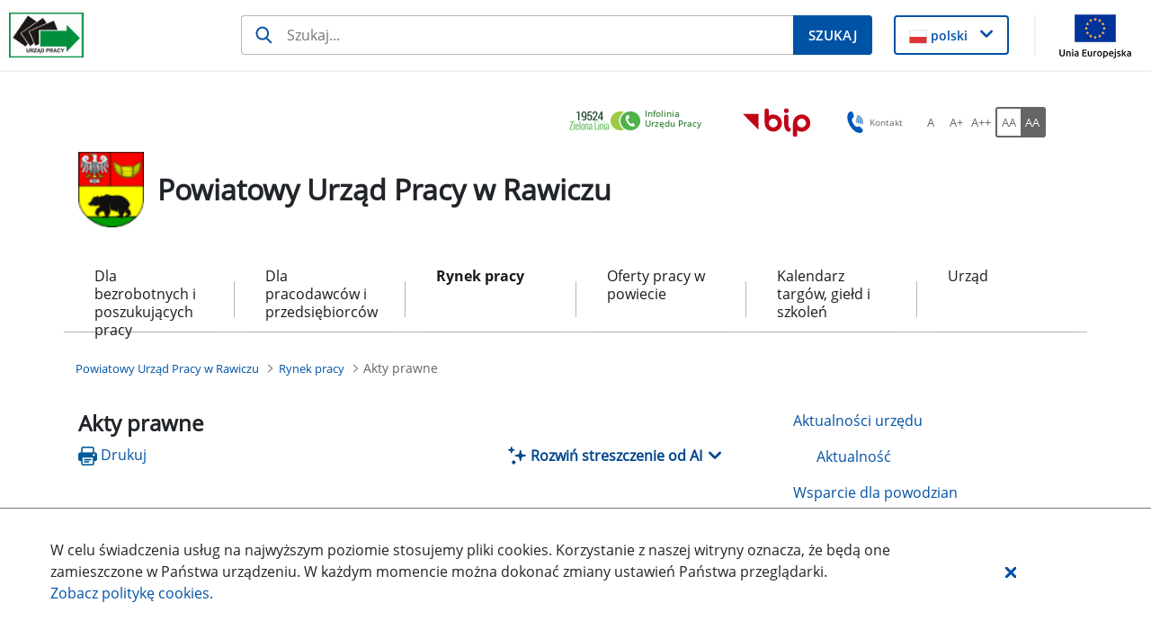

--- FILE ---
content_type: text/html;charset=UTF-8
request_url: https://rawicz.praca.gov.pl/rynek-pracy/akty-prawne
body_size: 38076
content:
































	
		
			<!DOCTYPE html>































































<html class="ltr" dir="ltr" lang="pl-PL">

<head>
    <title>Akty prawne - Powiatowy Urząd Pracy w Rawiczu - Administracja</title>

    <meta content="initial-scale=1.0, width=device-width" name="viewport"/>
































<meta content="text/html; charset=UTF-8" http-equiv="content-type" />












<script type="importmap">{"imports":{"react-dom":"/o/frontend-js-react-web/__liferay__/exports/react-dom.js","@clayui/breadcrumb":"/o/frontend-taglib-clay/__liferay__/exports/@clayui$breadcrumb.js","@clayui/form":"/o/frontend-taglib-clay/__liferay__/exports/@clayui$form.js","@clayui/popover":"/o/frontend-taglib-clay/__liferay__/exports/@clayui$popover.js","@clayui/charts":"/o/frontend-taglib-clay/__liferay__/exports/@clayui$charts.js","@clayui/shared":"/o/frontend-taglib-clay/__liferay__/exports/@clayui$shared.js","@clayui/localized-input":"/o/frontend-taglib-clay/__liferay__/exports/@clayui$localized-input.js","@clayui/modal":"/o/frontend-taglib-clay/__liferay__/exports/@clayui$modal.js","@clayui/empty-state":"/o/frontend-taglib-clay/__liferay__/exports/@clayui$empty-state.js","react":"/o/frontend-js-react-web/__liferay__/exports/react.js","@clayui/color-picker":"/o/frontend-taglib-clay/__liferay__/exports/@clayui$color-picker.js","@clayui/navigation-bar":"/o/frontend-taglib-clay/__liferay__/exports/@clayui$navigation-bar.js","@clayui/pagination":"/o/frontend-taglib-clay/__liferay__/exports/@clayui$pagination.js","@clayui/icon":"/o/frontend-taglib-clay/__liferay__/exports/@clayui$icon.js","@clayui/table":"/o/frontend-taglib-clay/__liferay__/exports/@clayui$table.js","@clayui/autocomplete":"/o/frontend-taglib-clay/__liferay__/exports/@clayui$autocomplete.js","@clayui/slider":"/o/frontend-taglib-clay/__liferay__/exports/@clayui$slider.js","@clayui/management-toolbar":"/o/frontend-taglib-clay/__liferay__/exports/@clayui$management-toolbar.js","@clayui/multi-select":"/o/frontend-taglib-clay/__liferay__/exports/@clayui$multi-select.js","@clayui/nav":"/o/frontend-taglib-clay/__liferay__/exports/@clayui$nav.js","@clayui/time-picker":"/o/frontend-taglib-clay/__liferay__/exports/@clayui$time-picker.js","@clayui/provider":"/o/frontend-taglib-clay/__liferay__/exports/@clayui$provider.js","@clayui/upper-toolbar":"/o/frontend-taglib-clay/__liferay__/exports/@clayui$upper-toolbar.js","@clayui/loading-indicator":"/o/frontend-taglib-clay/__liferay__/exports/@clayui$loading-indicator.js","@clayui/panel":"/o/frontend-taglib-clay/__liferay__/exports/@clayui$panel.js","@clayui/drop-down":"/o/frontend-taglib-clay/__liferay__/exports/@clayui$drop-down.js","@clayui/list":"/o/frontend-taglib-clay/__liferay__/exports/@clayui$list.js","@clayui/date-picker":"/o/frontend-taglib-clay/__liferay__/exports/@clayui$date-picker.js","@clayui/label":"/o/frontend-taglib-clay/__liferay__/exports/@clayui$label.js","@clayui/data-provider":"/o/frontend-taglib-clay/__liferay__/exports/@clayui$data-provider.js","@liferay/frontend-js-api/data-set":"/o/frontend-js-dependencies-web/__liferay__/exports/@liferay$js-api$data-set.js","@clayui/core":"/o/frontend-taglib-clay/__liferay__/exports/@clayui$core.js","@clayui/pagination-bar":"/o/frontend-taglib-clay/__liferay__/exports/@clayui$pagination-bar.js","@clayui/layout":"/o/frontend-taglib-clay/__liferay__/exports/@clayui$layout.js","@clayui/multi-step-nav":"/o/frontend-taglib-clay/__liferay__/exports/@clayui$multi-step-nav.js","@liferay/frontend-js-api":"/o/frontend-js-dependencies-web/__liferay__/exports/@liferay$js-api.js","@clayui/css":"/o/frontend-taglib-clay/__liferay__/exports/@clayui$css.js","@clayui/toolbar":"/o/frontend-taglib-clay/__liferay__/exports/@clayui$toolbar.js","@clayui/alert":"/o/frontend-taglib-clay/__liferay__/exports/@clayui$alert.js","@clayui/badge":"/o/frontend-taglib-clay/__liferay__/exports/@clayui$badge.js","@clayui/link":"/o/frontend-taglib-clay/__liferay__/exports/@clayui$link.js","@clayui/card":"/o/frontend-taglib-clay/__liferay__/exports/@clayui$card.js","@clayui/progress-bar":"/o/frontend-taglib-clay/__liferay__/exports/@clayui$progress-bar.js","@clayui/tooltip":"/o/frontend-taglib-clay/__liferay__/exports/@clayui$tooltip.js","@clayui/button":"/o/frontend-taglib-clay/__liferay__/exports/@clayui$button.js","@clayui/tabs":"/o/frontend-taglib-clay/__liferay__/exports/@clayui$tabs.js","@clayui/sticker":"/o/frontend-taglib-clay/__liferay__/exports/@clayui$sticker.js"},"scopes":{}}</script><script data-senna-track="temporary">var Liferay = window.Liferay || {};Liferay.Icons = Liferay.Icons || {};Liferay.Icons.controlPanelSpritemap = 'https://rawicz.praca.gov.pl/o/nnk-admin-theme/images/clay/icons.svg';Liferay.Icons.spritemap = 'https://rawicz.praca.gov.pl/o/labor-office-nnk-theme/images/clay/icons.svg';</script>
<script data-senna-track="permanent" src="/combo?browserId=chrome&minifierType=js&languageId=pl_PL&t=1768883070165&/o/frontend-js-jquery-web/jquery/jquery.min.js&/o/frontend-js-jquery-web/jquery/init.js&/o/frontend-js-jquery-web/jquery/ajax.js&/o/frontend-js-jquery-web/jquery/bootstrap.bundle.min.js&/o/frontend-js-jquery-web/jquery/collapsible_search.js&/o/frontend-js-jquery-web/jquery/fm.js&/o/frontend-js-jquery-web/jquery/form.js&/o/frontend-js-jquery-web/jquery/popper.min.js&/o/frontend-js-jquery-web/jquery/side_navigation.js" type="text/javascript"></script>
<script data-senna-track="permanent" type="text/javascript">window.Liferay = window.Liferay || {}; window.Liferay.CSP = {nonce: ''};</script>
<link data-senna-track="temporary" href="https://rawicz.praca.gov.pl/rynek-pracy/akty-prawne" rel="canonical" />
<link data-senna-track="temporary" href="https://rawicz.praca.gov.pl/rynek-pracy/akty-prawne" hreflang="pl-PL" rel="alternate" />
<link data-senna-track="temporary" href="https://rawicz.praca.gov.pl/rynek-pracy/akty-prawne" hreflang="x-default" rel="alternate" />

<meta property="og:locale" content="pl_PL">
<meta property="og:locale:alternate" content="pl_PL">
<meta property="og:site_name" content="Powiatowy Urząd Pracy w Rawiczu">
<meta property="og:title" content="Akty prawne - Powiatowy Urząd Pracy w Rawiczu - Administracja">
<meta property="og:type" content="website">
<meta property="og:url" content="https://rawicz.praca.gov.pl/rynek-pracy/akty-prawne">


<link href="https://rawicz.praca.gov.pl/o/labor-office-nnk-theme/images/favicon.ico" rel="apple-touch-icon" />
<link href="https://rawicz.praca.gov.pl/o/labor-office-nnk-theme/images/favicon.ico" rel="icon" />



<link class="lfr-css-file" data-senna-track="temporary" href="https://rawicz.praca.gov.pl/o/labor-office-nnk-theme/css/clay.css?browserId=chrome&amp;themeId=laborofficennk_WAR_laborofficennktheme&amp;minifierType=css&amp;languageId=pl_PL&amp;t=1768879430000" id="liferayAUICSS" rel="stylesheet" type="text/css" />









	<link href="/combo?browserId=chrome&amp;minifierType=css&amp;themeId=laborofficennk_WAR_laborofficennktheme&amp;languageId=pl_PL&amp;com_liferay_asset_publisher_web_portlet_AssetPublisherPortlet_INSTANCE_Bg0xyDZuwV70:%2Fo%2Fasset-publisher-web%2Fcss%2Fmain.css&amp;com_liferay_journal_content_web_portlet_JournalContentPortlet_INSTANCE_footerSlider:%2Fo%2Fjournal-content-web%2Fcss%2Fmain.css&amp;com_liferay_portal_search_web_search_bar_portlet_SearchBarPortlet_INSTANCE_siteSearchId:%2Fo%2Fportal-search-web%2Fcss%2Fmain.css&amp;com_liferay_site_navigation_menu_web_portlet_SiteNavigationMenuPortlet_INSTANCE_ubALDoM1WWxK:%2Fo%2Fsite-navigation-menu-web%2Fcss%2Fmain.css&amp;pl_softiq_nnk_apps_portlets_configurable_header_ConfigurableHeaderPortlet_INSTANCE_headerConfig:%2Fo%2Fpl.softiq.nnk.apps.portlets.configurable.header%2Fcss%2Fmain.css&amp;pl_softiq_nnk_apps_portlets_site_views_counter_SiteViewsCounterPortlet:%2Fo%2Fpl.softiq.nnk.apps.portlets.site.views.counter%2Fcss%2Fmain.css&amp;t=1768879430000" rel="stylesheet" type="text/css"
 data-senna-track="temporary" id="ef6b45c7" />








<script type="text/javascript" data-senna-track="temporary">
	// <![CDATA[
		var Liferay = Liferay || {};

		Liferay.Browser = {
			acceptsGzip: function() {
				return false;
			},

			

			getMajorVersion: function() {
				return 131.0;
			},

			getRevision: function() {
				return '537.36';
			},
			getVersion: function() {
				return '131.0';
			},

			

			isAir: function() {
				return false;
			},
			isChrome: function() {
				return true;
			},
			isEdge: function() {
				return false;
			},
			isFirefox: function() {
				return false;
			},
			isGecko: function() {
				return true;
			},
			isIe: function() {
				return false;
			},
			isIphone: function() {
				return false;
			},
			isLinux: function() {
				return false;
			},
			isMac: function() {
				return true;
			},
			isMobile: function() {
				return false;
			},
			isMozilla: function() {
				return false;
			},
			isOpera: function() {
				return false;
			},
			isRtf: function() {
				return true;
			},
			isSafari: function() {
				return true;
			},
			isSun: function() {
				return false;
			},
			isWebKit: function() {
				return true;
			},
			isWindows: function() {
				return false;
			}
		};

		Liferay.Data = Liferay.Data || {};

		Liferay.Data.ICONS_INLINE_SVG = true;

		Liferay.Data.NAV_SELECTOR = '#navigation';

		Liferay.Data.NAV_SELECTOR_MOBILE = '#navigationCollapse';

		Liferay.Data.isCustomizationView = function() {
			return false;
		};

		Liferay.Data.notices = [
			
		];

		(function () {
			var available = {};

			var direction = {};

			

				available['pl_PL'] = 'polski\x20\x28Polska\x29';
				direction['pl_PL'] = 'ltr';

			

			Liferay.Language = {
				available,
				direction,
				get: function(key) {
					return key;
				}
			};
		})();

		var featureFlags = {"LPD-11018":false,"LPS-193884":false,"LPS-178642":false,"LPS-193005":false,"LPS-187284":false,"LPS-187285":false,"LPS-114786":false,"LPS-192957":false,"COMMERCE-8087":false,"LRAC-10757":false,"LPS-180090":false,"LPS-170809":false,"LPS-178052":false,"LPS-189856":false,"LPS-187436":false,"LPS-182184":false,"LPS-185892":false,"LPS-186620":false,"COMMERCE-12754":false,"LPS-184404":false,"LPS-180328":false,"LPS-198183":false,"LPS-171364":false,"LPS-153714":false,"LPS-96845":false,"LPS-170670":false,"LPS-141392":false,"LPS-169981":false,"LPD-15804":false,"LPS-153839":false,"LPS-200135":false,"LPS-187793":false,"LPS-177027":false,"LPD-10793":false,"COMMERCE-12192":false,"LPD-11003":false,"LPS-196768":false,"LPS-196724":false,"LPS-196847":false,"LPS-163118":false,"LPS-114700":false,"LPS-135430":false,"LPS-134060":false,"LPS-164563":false,"LPS-122920":false,"LPS-203351":false,"LPS-194395":false,"LPD-6368":false,"LPD-10701":false,"LPS-202104":false,"COMMERCE-9599":false,"LPS-187142":false,"LPD-15596":false,"LPS-198959":false,"LPS-196935":true,"LPS-187854":false,"LPS-176691":false,"LPS-197909":false,"LPS-202534":false,"COMMERCE-8949":false,"COMMERCE-11922":false,"LPS-194362":false,"LPS-165481":false,"LPS-153813":false,"LPS-174455":false,"LPD-10735":false,"COMMERCE-13024":false,"LPS-194763":false,"LPS-165482":false,"LPS-193551":false,"LPS-197477":false,"LPS-174816":false,"LPS-186360":false,"LPS-153332":false,"COMMERCE-12170":false,"LPS-179669":false,"LPS-174417":false,"LPS-183882":false,"LPS-155284":false,"LRAC-15017":false,"LPS-200108":false,"LPS-159643":false,"LPS-161033":false,"LPS-164948":false,"LPS-186870":false,"LPS-186871":false,"LPS-188058":false,"LPS-129412":false,"LPS-166126":false,"LPS-169837":false};

		Liferay.FeatureFlags = Object.keys(featureFlags).reduce(
			(acc, key) => ({
				...acc, [key]: featureFlags[key] === 'true' || featureFlags[key] === true
			}), {}
		);

		Liferay.PortletKeys = {
			DOCUMENT_LIBRARY: 'com_liferay_document_library_web_portlet_DLPortlet',
			DYNAMIC_DATA_MAPPING: 'com_liferay_dynamic_data_mapping_web_portlet_DDMPortlet',
			ITEM_SELECTOR: 'com_liferay_item_selector_web_portlet_ItemSelectorPortlet'
		};

		Liferay.PropsValues = {
			JAVASCRIPT_SINGLE_PAGE_APPLICATION_TIMEOUT: 0,
			UPLOAD_SERVLET_REQUEST_IMPL_MAX_SIZE: 52428800
		};

		Liferay.ThemeDisplay = {

			

			
				getLayoutId: function() {
					return '44';
				},

				

				getLayoutRelativeControlPanelURL: function() {
					return '/group/powiatowy-urzad-pracy-w-rawiczu/~/control_panel/manage';
				},

				getLayoutRelativeURL: function() {
					return '/rynek-pracy/akty-prawne';
				},
				getLayoutURL: function() {
					return 'https://rawicz.praca.gov.pl/rynek-pracy/akty-prawne';
				},
				getParentLayoutId: function() {
					return '4';
				},
				isControlPanel: function() {
					return false;
				},
				isPrivateLayout: function() {
					return 'false';
				},
				isVirtualLayout: function() {
					return false;
				},
			

			getBCP47LanguageId: function() {
				return 'pl-PL';
			},
			getCanonicalURL: function() {

				

				return 'https\x3a\x2f\x2frawicz\x2epraca\x2egov\x2epl\x2frynek-pracy\x2fakty-prawne';
			},
			getCDNBaseURL: function() {
				return 'https://rawicz.praca.gov.pl';
			},
			getCDNDynamicResourcesHost: function() {
				return '';
			},
			getCDNHost: function() {
				return '';
			},
			getCompanyGroupId: function() {
				return '10240';
			},
			getCompanyId: function() {
				return '10202';
			},
			getDefaultLanguageId: function() {
				return 'pl_PL';
			},
			getDoAsUserIdEncoded: function() {
				return '';
			},
			getLanguageId: function() {
				return 'pl_PL';
			},
			getParentGroupId: function() {
				return '3731195';
			},
			getPathContext: function() {
				return '';
			},
			getPathImage: function() {
				return '/image';
			},
			getPathJavaScript: function() {
				return '/o/frontend-js-web';
			},
			getPathMain: function() {
				return '/c';
			},
			getPathThemeImages: function() {
				return 'https://rawicz.praca.gov.pl/o/labor-office-nnk-theme/images';
			},
			getPathThemeRoot: function() {
				return '/o/labor-office-nnk-theme';
			},
			getPlid: function() {
				return '3731476';
			},
			getPortalURL: function() {
				return 'https://rawicz.praca.gov.pl';
			},
			getRealUserId: function() {
				return '10206';
			},
			getRemoteAddr: function() {
				return '10.42.3.103';
			},
			getRemoteHost: function() {
				return '10.42.3.103';
			},
			getScopeGroupId: function() {
				return '3731195';
			},
			getScopeGroupIdOrLiveGroupId: function() {
				return '3731195';
			},
			getSessionId: function() {
				return '';
			},
			getSiteAdminURL: function() {
				return 'https://rawicz.praca.gov.pl/group/powiatowy-urzad-pracy-w-rawiczu/~/control_panel/manage?p_p_lifecycle=0&p_p_state=maximized&p_p_mode=view';
			},
			getSiteGroupId: function() {
				return '3731195';
			},
			getURLControlPanel: function() {
				return '/group/control_panel?refererPlid=3731476';
			},
			getURLHome: function() {
				return 'https\x3a\x2f\x2frawicz\x2epraca\x2egov\x2epl\x2fstrona-glowna';
			},
			getUserEmailAddress: function() {
				return '';
			},
			getUserId: function() {
				return '10206';
			},
			getUserName: function() {
				return '';
			},
			isAddSessionIdToURL: function() {
				return false;
			},
			isImpersonated: function() {
				return false;
			},
			isSignedIn: function() {
				return false;
			},

			isStagedPortlet: function() {
				
					
						return false;
					
				
			},

			isStateExclusive: function() {
				return false;
			},
			isStateMaximized: function() {
				return false;
			},
			isStatePopUp: function() {
				return false;
			}
		};

		var themeDisplay = Liferay.ThemeDisplay;

		Liferay.AUI = {

			

			getCombine: function() {
				return true;
			},
			getComboPath: function() {
				return '/combo/?browserId=chrome&minifierType=&languageId=pl_PL&t=1768882991398&';
			},
			getDateFormat: function() {
				return '%d.%m.%Y';
			},
			getEditorCKEditorPath: function() {
				return '/o/frontend-editor-ckeditor-web';
			},
			getFilter: function() {
				var filter = 'raw';

				
					
						filter = 'min';
					
					

				return filter;
			},
			getFilterConfig: function() {
				var instance = this;

				var filterConfig = null;

				if (!instance.getCombine()) {
					filterConfig = {
						replaceStr: '.js' + instance.getStaticResourceURLParams(),
						searchExp: '\\.js$'
					};
				}

				return filterConfig;
			},
			getJavaScriptRootPath: function() {
				return '/o/frontend-js-web';
			},
			getPortletRootPath: function() {
				return '/html/portlet';
			},
			getStaticResourceURLParams: function() {
				return '?browserId=chrome&minifierType=&languageId=pl_PL&t=1768882991398';
			}
		};

		Liferay.authToken = 'kJLMoUcQ';

		

		Liferay.currentURL = '\x2frynek-pracy\x2fakty-prawne';
		Liferay.currentURLEncoded = '\x252Frynek-pracy\x252Fakty-prawne';
	// ]]>
</script>

<script data-senna-track="temporary" type="text/javascript">window.__CONFIG__= {basePath: '',combine: true, defaultURLParams: null, explainResolutions: false, exposeGlobal: false, logLevel: 'warn', moduleType: 'module', namespace:'Liferay', nonce: '', reportMismatchedAnonymousModules: 'warn', resolvePath: '/o/js_resolve_modules', url: '/combo/?browserId=chrome&minifierType=js&languageId=pl_PL&t=1768882991398&', waitTimeout: 60000};</script><script data-senna-track="permanent" src="/o/frontend-js-loader-modules-extender/loader.js?&mac=9WaMmhziBCkScHZwrrVcOR7VZF4=&browserId=chrome&languageId=pl_PL&minifierType=js" type="text/javascript"></script><script data-senna-track="permanent" src="/combo?browserId=chrome&minifierType=js&languageId=pl_PL&t=1768882991398&/o/frontend-js-aui-web/aui/aui/aui-min.js&/o/frontend-js-aui-web/liferay/modules.js&/o/frontend-js-aui-web/liferay/aui_sandbox.js&/o/frontend-js-aui-web/aui/attribute-base/attribute-base-min.js&/o/frontend-js-aui-web/aui/attribute-complex/attribute-complex-min.js&/o/frontend-js-aui-web/aui/attribute-core/attribute-core-min.js&/o/frontend-js-aui-web/aui/attribute-observable/attribute-observable-min.js&/o/frontend-js-aui-web/aui/attribute-extras/attribute-extras-min.js&/o/frontend-js-aui-web/aui/event-custom-base/event-custom-base-min.js&/o/frontend-js-aui-web/aui/event-custom-complex/event-custom-complex-min.js&/o/frontend-js-aui-web/aui/oop/oop-min.js&/o/frontend-js-aui-web/aui/aui-base-lang/aui-base-lang-min.js&/o/frontend-js-aui-web/liferay/dependency.js&/o/frontend-js-aui-web/liferay/util.js&/o/frontend-js-web/liferay/dom_task_runner.js&/o/frontend-js-web/liferay/events.js&/o/frontend-js-web/liferay/lazy_load.js&/o/frontend-js-web/liferay/liferay.js&/o/frontend-js-web/liferay/global.bundle.js&/o/frontend-js-web/liferay/portlet.js&/o/frontend-js-web/liferay/workflow.js&/o/oauth2-provider-web/js/liferay.js" type="text/javascript"></script>
<script data-senna-track="temporary" type="text/javascript">window.Liferay = Liferay || {}; window.Liferay.OAuth2 = {getAuthorizeURL: function() {return 'https://rawicz.praca.gov.pl/o/oauth2/authorize';}, getBuiltInRedirectURL: function() {return 'https://rawicz.praca.gov.pl/o/oauth2/redirect';}, getIntrospectURL: function() { return 'https://rawicz.praca.gov.pl/o/oauth2/introspect';}, getTokenURL: function() {return 'https://rawicz.praca.gov.pl/o/oauth2/token';}, getUserAgentApplication: function(externalReferenceCode) {return Liferay.OAuth2._userAgentApplications[externalReferenceCode];}, _userAgentApplications: {}}</script><script data-senna-track="temporary" type="text/javascript">try {var MODULE_MAIN='@liferay/document-library-web@6.0.176/document_library/js/index';var MODULE_PATH='/o/document-library-web';AUI().applyConfig({groups:{dl:{base:MODULE_PATH+"/document_library/js/legacy/",combine:Liferay.AUI.getCombine(),filter:Liferay.AUI.getFilterConfig(),modules:{"document-library-upload-component":{path:"DocumentLibraryUpload.js",requires:["aui-component","aui-data-set-deprecated","aui-overlay-manager-deprecated","aui-overlay-mask-deprecated","aui-parse-content","aui-progressbar","aui-template-deprecated","liferay-search-container","querystring-parse-simple","uploader"]}},root:MODULE_PATH+"/document_library/js/legacy/"}}});
} catch(error) {console.error(error);}try {var MODULE_MAIN='exportimport-web@5.0.82/index';var MODULE_PATH='/o/exportimport-web';AUI().applyConfig({groups:{exportimportweb:{base:MODULE_PATH+"/",combine:Liferay.AUI.getCombine(),filter:Liferay.AUI.getFilterConfig(),modules:{"liferay-export-import-export-import":{path:"js/main.js",requires:["aui-datatype","aui-dialog-iframe-deprecated","aui-modal","aui-parse-content","aui-toggler","liferay-portlet-base","liferay-util-window"]}},root:MODULE_PATH+"/"}}});
} catch(error) {console.error(error);}try {var MODULE_MAIN='portal-search-web@6.0.126/index';var MODULE_PATH='/o/portal-search-web';AUI().applyConfig({groups:{search:{base:MODULE_PATH+"/js/",combine:Liferay.AUI.getCombine(),filter:Liferay.AUI.getFilterConfig(),modules:{"liferay-search-custom-filter":{path:"custom_filter.js",requires:[]},"liferay-search-date-facet":{path:"date_facet.js",requires:["aui-form-validator","liferay-search-facet-util"]},"liferay-search-facet-util":{path:"facet_util.js",requires:[]},"liferay-search-modified-facet":{path:"modified_facet.js",requires:["aui-form-validator","liferay-search-facet-util"]},"liferay-search-sort-configuration":{path:"sort_configuration.js",requires:["aui-node"]},"liferay-search-sort-util":{path:"sort_util.js",requires:[]}},root:MODULE_PATH+"/js/"}}});
} catch(error) {console.error(error);}try {var MODULE_MAIN='frontend-editor-alloyeditor-web@5.0.45/index';var MODULE_PATH='/o/frontend-editor-alloyeditor-web';AUI().applyConfig({groups:{alloyeditor:{base:MODULE_PATH+"/js/",combine:Liferay.AUI.getCombine(),filter:Liferay.AUI.getFilterConfig(),modules:{"liferay-alloy-editor":{path:"alloyeditor.js",requires:["aui-component","liferay-portlet-base","timers"]},"liferay-alloy-editor-source":{path:"alloyeditor_source.js",requires:["aui-debounce","liferay-fullscreen-source-editor","liferay-source-editor","plugin"]}},root:MODULE_PATH+"/js/"}}});
} catch(error) {console.error(error);}try {var MODULE_MAIN='@liferay/frontend-js-state-web@1.0.19/index';var MODULE_PATH='/o/frontend-js-state-web';AUI().applyConfig({groups:{state:{mainModule:MODULE_MAIN}}});
} catch(error) {console.error(error);}try {var MODULE_MAIN='@liferay/frontend-js-react-web@5.0.36/index';var MODULE_PATH='/o/frontend-js-react-web';AUI().applyConfig({groups:{react:{mainModule:MODULE_MAIN}}});
} catch(error) {console.error(error);}try {var MODULE_MAIN='frontend-js-components-web@2.0.62/index';var MODULE_PATH='/o/frontend-js-components-web';AUI().applyConfig({groups:{components:{mainModule:MODULE_MAIN}}});
} catch(error) {console.error(error);}try {var MODULE_MAIN='calendar-web@5.0.88/index';var MODULE_PATH='/o/calendar-web';AUI().applyConfig({groups:{calendar:{base:MODULE_PATH+"/js/",combine:Liferay.AUI.getCombine(),filter:Liferay.AUI.getFilterConfig(),modules:{"liferay-calendar-a11y":{path:"calendar_a11y.js",requires:["calendar"]},"liferay-calendar-container":{path:"calendar_container.js",requires:["aui-alert","aui-base","aui-component","liferay-portlet-base"]},"liferay-calendar-date-picker-sanitizer":{path:"date_picker_sanitizer.js",requires:["aui-base"]},"liferay-calendar-interval-selector":{path:"interval_selector.js",requires:["aui-base","liferay-portlet-base"]},"liferay-calendar-interval-selector-scheduler-event-link":{path:"interval_selector_scheduler_event_link.js",requires:["aui-base","liferay-portlet-base"]},"liferay-calendar-list":{path:"calendar_list.js",requires:["aui-template-deprecated","liferay-scheduler"]},"liferay-calendar-message-util":{path:"message_util.js",requires:["liferay-util-window"]},"liferay-calendar-recurrence-converter":{path:"recurrence_converter.js",requires:[]},"liferay-calendar-recurrence-dialog":{path:"recurrence.js",requires:["aui-base","liferay-calendar-recurrence-util"]},"liferay-calendar-recurrence-util":{path:"recurrence_util.js",requires:["aui-base","liferay-util-window"]},"liferay-calendar-reminders":{path:"calendar_reminders.js",requires:["aui-base"]},"liferay-calendar-remote-services":{path:"remote_services.js",requires:["aui-base","aui-component","liferay-calendar-util","liferay-portlet-base"]},"liferay-calendar-session-listener":{path:"session_listener.js",requires:["aui-base","liferay-scheduler"]},"liferay-calendar-simple-color-picker":{path:"simple_color_picker.js",requires:["aui-base","aui-template-deprecated"]},"liferay-calendar-simple-menu":{path:"simple_menu.js",requires:["aui-base","aui-template-deprecated","event-outside","event-touch","widget-modality","widget-position","widget-position-align","widget-position-constrain","widget-stack","widget-stdmod"]},"liferay-calendar-util":{path:"calendar_util.js",requires:["aui-datatype","aui-io","aui-scheduler","aui-toolbar","autocomplete","autocomplete-highlighters"]},"liferay-scheduler":{path:"scheduler.js",requires:["async-queue","aui-datatype","aui-scheduler","dd-plugin","liferay-calendar-a11y","liferay-calendar-message-util","liferay-calendar-recurrence-converter","liferay-calendar-recurrence-util","liferay-calendar-util","liferay-scheduler-event-recorder","liferay-scheduler-models","promise","resize-plugin"]},"liferay-scheduler-event-recorder":{path:"scheduler_event_recorder.js",requires:["dd-plugin","liferay-calendar-util","resize-plugin"]},"liferay-scheduler-models":{path:"scheduler_models.js",requires:["aui-datatype","dd-plugin","liferay-calendar-util"]}},root:MODULE_PATH+"/js/"}}});
} catch(error) {console.error(error);}try {var MODULE_MAIN='contacts-web@5.0.56/index';var MODULE_PATH='/o/contacts-web';AUI().applyConfig({groups:{contactscenter:{base:MODULE_PATH+"/js/",combine:Liferay.AUI.getCombine(),filter:Liferay.AUI.getFilterConfig(),modules:{"liferay-contacts-center":{path:"main.js",requires:["aui-io-plugin-deprecated","aui-toolbar","autocomplete-base","datasource-io","json-parse","liferay-portlet-base","liferay-util-window"]}},root:MODULE_PATH+"/js/"}}});
} catch(error) {console.error(error);}try {var MODULE_MAIN='staging-processes-web@5.0.54/index';var MODULE_PATH='/o/staging-processes-web';AUI().applyConfig({groups:{stagingprocessesweb:{base:MODULE_PATH+"/",combine:Liferay.AUI.getCombine(),filter:Liferay.AUI.getFilterConfig(),modules:{"liferay-staging-processes-export-import":{path:"js/main.js",requires:["aui-datatype","aui-dialog-iframe-deprecated","aui-modal","aui-parse-content","aui-toggler","liferay-portlet-base","liferay-util-window"]}},root:MODULE_PATH+"/"}}});
} catch(error) {console.error(error);}try {var MODULE_MAIN='dynamic-data-mapping-web@5.0.99/index';var MODULE_PATH='/o/dynamic-data-mapping-web';!function(){const a=Liferay.AUI;AUI().applyConfig({groups:{ddm:{base:MODULE_PATH+"/js/",combine:Liferay.AUI.getCombine(),filter:a.getFilterConfig(),modules:{"liferay-ddm-form":{path:"ddm_form.js",requires:["aui-base","aui-datatable","aui-datatype","aui-image-viewer","aui-parse-content","aui-set","aui-sortable-list","json","liferay-form","liferay-map-base","liferay-translation-manager","liferay-util-window"]},"liferay-portlet-dynamic-data-mapping":{condition:{trigger:"liferay-document-library"},path:"main.js",requires:["arraysort","aui-form-builder-deprecated","aui-form-validator","aui-map","aui-text-unicode","json","liferay-menu","liferay-translation-manager","liferay-util-window","text"]},"liferay-portlet-dynamic-data-mapping-custom-fields":{condition:{trigger:"liferay-document-library"},path:"custom_fields.js",requires:["liferay-portlet-dynamic-data-mapping"]}},root:MODULE_PATH+"/js/"}}})}();
} catch(error) {console.error(error);}</script>




<script type="text/javascript" data-senna-track="temporary">
	// <![CDATA[
		
			
				
		

		
	// ]]>
</script>





	
		

			

			
		
		



	
		

			

			
		
		



	
		

			

			
		
	












	



















<link class="lfr-css-file" data-senna-track="temporary" href="https://rawicz.praca.gov.pl/o/labor-office-nnk-theme/css/main.css?browserId=chrome&amp;themeId=laborofficennk_WAR_laborofficennktheme&amp;minifierType=css&amp;languageId=pl_PL&amp;t=1768879430000" id="liferayThemeCSS" rel="stylesheet" type="text/css" />








	<style data-senna-track="temporary" type="text/css">

		

			

				

					

#p_p_id_com_liferay_asset_publisher_web_portlet_AssetPublisherPortlet_INSTANCE_Bg0xyDZuwV70_ .portlet-content {

}




				

			

		

			

				

					

#p_p_id_com_liferay_asset_publisher_web_portlet_RelatedAssetsPortlet_INSTANCE_58bz0QXVdbKZ_ .portlet-content {

}




				

			

		

			

		

			

		

			

		

			

				

					

#p_p_id_com_liferay_site_navigation_menu_web_portlet_SiteNavigationMenuPortlet_INSTANCE_ubALDoM1WWxK_ .portlet-content {

}




				

			

		

			

		

			

		

			

		

	</style>


<style data-senna-track="temporary" type="text/css">
</style>
<script type="text/javascript">
Liferay.on(
	'ddmFieldBlur', function(event) {
		if (window.Analytics) {
			Analytics.send(
				'fieldBlurred',
				'Form',
				{
					fieldName: event.fieldName,
					focusDuration: event.focusDuration,
					formId: event.formId,
					formPageTitle: event.formPageTitle,
					page: event.page,
					title: event.title
				}
			);
		}
	}
);

Liferay.on(
	'ddmFieldFocus', function(event) {
		if (window.Analytics) {
			Analytics.send(
				'fieldFocused',
				'Form',
				{
					fieldName: event.fieldName,
					formId: event.formId,
					formPageTitle: event.formPageTitle,
					page: event.page,
					title:event.title
				}
			);
		}
	}
);

Liferay.on(
	'ddmFormPageShow', function(event) {
		if (window.Analytics) {
			Analytics.send(
				'pageViewed',
				'Form',
				{
					formId: event.formId,
					formPageTitle: event.formPageTitle,
					page: event.page,
					title: event.title
				}
			);
		}
	}
);

Liferay.on(
	'ddmFormSubmit', function(event) {
		if (window.Analytics) {
			Analytics.send(
				'formSubmitted',
				'Form',
				{
					formId: event.formId,
					title: event.title
				}
			);
		}
	}
);

Liferay.on(
	'ddmFormView', function(event) {
		if (window.Analytics) {
			Analytics.send(
				'formViewed',
				'Form',
				{
					formId: event.formId,
					title: event.title
				}
			);
		}
	}
);

</script><script>

</script>

































<script type="text/javascript" data-senna-track="temporary">
	if (window.Analytics) {
		window._com_liferay_document_library_analytics_isViewFileEntry = false;
	}
</script>




    <script src="/o/nnk-theme/js/vendor/owl.carousel.min.js" type="text/javascript"></script>

    <script src="/o/nnk-theme/js/vendor/js.cookie.min.js" type="text/javascript"></script>

    <link href="/o/nnk-theme/images/favicons/default/favicon.ico" rel="Shortcut Icon">

    <script src="/o/nnk-theme/js/vendor/lightbox.js" type="text/javascript"></script>

    <script src="/o/nnk-theme/js/minify/modules.js"></script>

</head>

<body class="chrome controls-visible nnk-color-scheme-default yui3-skin-sam signed-out public-page organization-site ">
<div class="body-cover">
    <div class="page-container">














































	<nav aria-label="Szybkie linki" class="bg-dark cadmin quick-access-nav text-center text-white" id="nvmg_quickAccessNav">
		
			
				<a class="d-block p-2 sr-only sr-only-focusable text-reset" href="#main-content">
		Przejdź do zawartości
	</a>
			
			
	</nav>











































































        <div class="nnk-theme" id="wrapper">
<div class="govpl cookie-bar-container cookie-bar-hide">
    <div class="main-container container">
        <div class="row">
            <div class="message-container">
                <p>W celu świadczenia usług na najwyższym poziomie stosujemy pliki <span lang='en'>cookies</span>. Korzystanie z naszej witryny oznacza, że będą one zamieszczone w Państwa urządzeniu. W każdym momencie można dokonać zmiany ustawień Państwa przeglądarki. <a id='cookie-bar-link' class='cookie-link' href='/polityka-plikow-cookies' >Zobacz politykę <span lang='en'>cookies</span>.</a></p>
            </div>
            <div
              class="cookiebar-close"
              role="button"
              tabindex="0"
              title="Zamknij"
              aria-label="Zamknij"
            >
            </div>
        </div>
    </div>
    <script>
        if(jQuery){
            cookieBar.startModule();
        }
    </script>
</div>

            <header id="banner" role="banner">
                <div id="bg-center">&nbsp;</div>
                <div id="bg-right">&nbsp;</div>
                <div id="bg-left">&nbsp;</div>

<div id="heading" class="section-heading">

    <h1 class="sr-only">Akty prawne - Powiatowy Urząd Pracy w Rawiczu</h1>

    <div class="main-container container">
        <div class="row govpl nnk-main-container">
            <nav class="govpl__top-bar container-fluid">

                <div class="govpl__header-left">
                    <div class="govpl__logo">
                        <a href="https://rawicz.praca.gov.pl"
                           title="Strona główna - Powiatowy Urząd Pracy w Rawiczu"
                        >
                            <img
                                    src="/o/nnk-theme/images/logos/Urzad-Pracy-logo.jpg"
                                    alt="Logo urzędu Pracy"
                                    height="50">
                        </a>

                    </div>
                </div>

                <div id="accessibility-header-menu" class="accessibility-header-container">
                  <nav class="accessibility-header-menu">
                    <a href="#unit-menu">Przejdź do menu</a>
                    <a href="#content">Przejdź do zawartości</a>
                    <a href="#page-footer">Przejdź do stopki</a>
                  </nav>
                </div>

                <div class="govpl__header-right">
                    <style type="text/css">
                        .search-form input::placeholder:before {
                            content: "Szukaj usługi, informacji";
                        }
                        .search-form .portlet-content button:before {
                            content: "SZUKAJ";
                        }
                    </style>
                    <div class="govpl__search-input search-form col">
                        <div class="govpl__search" role="search">







































































	

	<div class="portlet-boundary portlet-boundary_com_liferay_portal_search_web_search_bar_portlet_SearchBarPortlet_  portlet-static portlet-static-end portlet-barebone portlet-search-bar " id="p_p_id_com_liferay_portal_search_web_search_bar_portlet_SearchBarPortlet_INSTANCE_siteSearchId_">
		<span id="p_com_liferay_portal_search_web_search_bar_portlet_SearchBarPortlet_INSTANCE_siteSearchId"></span>




	

	
		
			


































	
		

<section class="portlet" id="portlet_com_liferay_portal_search_web_search_bar_portlet_SearchBarPortlet_INSTANCE_siteSearchId">


    <div class="portlet-content">

        <div class="autofit-float autofit-row portlet-header">
            <div class="autofit-col autofit-col-expand">
                    <a class="portlet-title-text">Pasek wyszukiwania</a>
            </div>

            <div class="autofit-col autofit-col-end">
                <div class="autofit-section">
                </div>
            </div>
        </div>

        
			<div class=" portlet-content-container">
				


	<div class="portlet-body">



	
		
			
				
					







































	

	








	

				

				
					
						


	

		


















	
	
		























































<form action="https://rawicz.praca.gov.pl/wyniki-wyszukiwania" class="form  " data-fm-namespace="_com_liferay_portal_search_web_search_bar_portlet_SearchBarPortlet_INSTANCE_siteSearchId_" id="_com_liferay_portal_search_web_search_bar_portlet_SearchBarPortlet_INSTANCE_siteSearchId_fm" method="get" name="_com_liferay_portal_search_web_search_bar_portlet_SearchBarPortlet_INSTANCE_siteSearchId_fm" >
	

	


































































	

		

		
			
				<input  class="field form-control"  id="_com_liferay_portal_search_web_search_bar_portlet_SearchBarPortlet_INSTANCE_siteSearchId_formDate"    name="_com_liferay_portal_search_web_search_bar_portlet_SearchBarPortlet_INSTANCE_siteSearchId_formDate"     type="hidden" value="1769083750398"   />
			
		

		
	









			

			

			





































				
					
						<div id="_com_liferay_portal_search_web_search_bar_portlet_SearchBarPortlet_INSTANCE_siteSearchId_reactSearchBar">
							<div id="bvgb"></div><script>
Liferay.Loader.require(
'portal-template-react-renderer-impl@5.0.13',
'portal-search-web@6.0.126/js/components/SearchBar',
function(indexbvgb, renderFunctionbvgb) {
try {
(function() {
indexbvgb.render(renderFunctionbvgb.default, {"isSearchExperiencesSupported":true,"letUserChooseScope":false,"componentId":null,"keywords":"","selectedEverythingSearchScope":false,"scopeParameterStringEverything":"everything","locale":{"ISO3Country":"POL","ISO3Language":"pol","country":"PL","displayCountry":"Poland","displayLanguage":"Polish","displayName":"Polish (Poland)","displayScript":"","displayVariant":"","extensionKeys":[],"language":"pl","script":"","unicodeLocaleAttributes":[],"unicodeLocaleKeys":[],"variant":""},"suggestionsDisplayThreshold":3,"isDXP":false,"scopeParameterStringCurrentSite":"this-site","suggestionsContributorConfiguration":"[{\"contributorName\":\"basic\",\"displayGroupName\":\"suggestions\",\"size\":5}]","destinationFriendlyURL":"\/wyniki-wyszukiwania","emptySearchEnabled":false,"scopeParameterName":"scope","keywordsParameterName":"q","portletId":"com_liferay_portal_search_web_search_bar_portlet_SearchBarPortlet_INSTANCE_siteSearchId","paginationStartParameterName":"","searchURL":"https:\/\/rawicz.praca.gov.pl\/wyniki-wyszukiwania","suggestionsURL":"\/o\/portal-search-rest\/v1.0\/suggestions","portletNamespace":"_com_liferay_portal_search_web_search_bar_portlet_SearchBarPortlet_INSTANCE_siteSearchId_"}, 'bvgb');
})();
} catch (err) {
	console.error(err);
}
});

</script>
						</div>
					
					
				
			
		





















































	

	
</form>



<script>
AUI().use(
  'liferay-form',
function(A) {
(function() {
var $ = AUI.$;var _ = AUI._;
	Liferay.Form.register(
		{
			id: '_com_liferay_portal_search_web_search_bar_portlet_SearchBarPortlet_INSTANCE_siteSearchId_fm'

			
				, fieldRules: [

					

				]
			

			

			, validateOnBlur: true
		}
	);

	var onDestroyPortlet = function(event) {
		if (event.portletId === 'com_liferay_portal_search_web_search_bar_portlet_SearchBarPortlet_INSTANCE_siteSearchId') {
			delete Liferay.Form._INSTANCES['_com_liferay_portal_search_web_search_bar_portlet_SearchBarPortlet_INSTANCE_siteSearchId_fm'];
		}
	};

	Liferay.on('destroyPortlet', onDestroyPortlet);

	

	Liferay.fire(
		'_com_liferay_portal_search_web_search_bar_portlet_SearchBarPortlet_INSTANCE_siteSearchId_formReady',
		{
			formName: '_com_liferay_portal_search_web_search_bar_portlet_SearchBarPortlet_INSTANCE_siteSearchId_fm'
		}
	);
})();
});

</script>

		<script>
Liferay.Loader.require(
'portal-search-web@6.0.126/js/SearchBar',
function(SearchBar) {
try {
(function() {
Liferay.component('__UNNAMED_COMPONENT__97a92c46-051b-566e-1706-17d6d9a50247', new SearchBar.default({"spritemap":"https:\/\/rawicz.praca.gov.pl\/o\/labor-office-nnk-theme\/images\/clay\/icons.svg","namespace":"_com_liferay_portal_search_web_search_bar_portlet_SearchBarPortlet_INSTANCE_siteSearchId_"}), { destroyOnNavigate: true, portletId: 'com_liferay_portal_search_web_search_bar_portlet_SearchBarPortlet_INSTANCE_siteSearchId'});
})();
} catch (err) {
	console.error(err);
}
});

</script>
	


	
	
					
				
			
		
	
	


	</div>

			</div>
		
    </div>
</section>
	

		
		







	</div>






                        </div>
                    </div>

                    <div class="translate  d-none d-lg-block">
<div class="language-switcher govpl__button btn btn-secondary">
    <a href="javascript:void(0)" class="language-selected notranslate">
        <span class="language-default">
            <img width="20px" alt="" src="/o/nnk-theme/images/flags/pl.svg">
polski        </span>
        <span class="language-changed">
            <img width="20px" alt="" src="/o/nnk-theme/images/flags/pl.svg">
polski        </span>
    </a>
    <ul class="language-switcher-container">
                <li>
                    <a class="language-option notranslate"
                        hreflang="en" href="javascript:void(0)">
angielski                    </a>
                </li>
                <li>
                    <a class="language-option notranslate"
                        hreflang="uk" href="javascript:void(0)">
ukraiński                    </a>
                </li>
                <li>
                    <a class="language-option notranslate"
                        hreflang="ru" href="javascript:void(0)">
rosyjski                    </a>
                </li>
                <li>
                    <a class="language-option notranslate"
                        hreflang="be" href="javascript:void(0)">
białoruski                    </a>
                </li>
    </ul>
</div>


<script>
    function googleTranslateElementInit() {
        new google.translate.TranslateElement({
            pageLanguage: 'pl'
            }, 'google_translate_element');
        $("#google_translate_element .dummy").hide();
    }
    var scriptUrl = '//translate.google.com/translate_a/element.js?cb=googleTranslateElementInit';
    jQuery.getScript( scriptUrl, function( data, textStatus, jqxhr ) { });
</script>
                    </div>

                    <span class="govpl__separator"></span>

                    <div class="govpl__eu-logo">
                        <img src="/o/nnk-theme/images/logos/ue-logo-color.png"
                                alt="Unia Europejska">
                    </div>

                </div>

            </nav>
            <div class="govpl__search-input search-form container-fluid">
                <div class="govpl__search govpl__search-mobile" role="search">







































































	

	<div class="portlet-boundary portlet-boundary_com_liferay_portal_search_web_search_bar_portlet_SearchBarPortlet_  portlet-static portlet-static-end portlet-barebone portlet-search-bar " id="p_p_id_com_liferay_portal_search_web_search_bar_portlet_SearchBarPortlet_INSTANCE_siteSearchId_">
		<span id="p_com_liferay_portal_search_web_search_bar_portlet_SearchBarPortlet_INSTANCE_siteSearchId"></span>




	

	
		
			


































	
		

<section class="portlet" id="portlet_com_liferay_portal_search_web_search_bar_portlet_SearchBarPortlet_INSTANCE_siteSearchId">


    <div class="portlet-content">

        <div class="autofit-float autofit-row portlet-header">
            <div class="autofit-col autofit-col-expand">
                    <a class="portlet-title-text">Pasek wyszukiwania</a>
            </div>

            <div class="autofit-col autofit-col-end">
                <div class="autofit-section">
                </div>
            </div>
        </div>

        
			<div class=" portlet-content-container">
				


	<div class="portlet-body">



	
		
			
				
					







































	

	








	

				

				
					
						


	

		


















	
	
		























































<form action="https://rawicz.praca.gov.pl/wyniki-wyszukiwania" class="form  " data-fm-namespace="_com_liferay_portal_search_web_search_bar_portlet_SearchBarPortlet_INSTANCE_siteSearchId_" id="_com_liferay_portal_search_web_search_bar_portlet_SearchBarPortlet_INSTANCE_siteSearchId_fm" method="get" name="_com_liferay_portal_search_web_search_bar_portlet_SearchBarPortlet_INSTANCE_siteSearchId_fm" >
	

	


































































	

		

		
			
				<input  class="field form-control"  id="_com_liferay_portal_search_web_search_bar_portlet_SearchBarPortlet_INSTANCE_siteSearchId_formDate"    name="_com_liferay_portal_search_web_search_bar_portlet_SearchBarPortlet_INSTANCE_siteSearchId_formDate"     type="hidden" value="1769083750401"   />
			
		

		
	









			

			

			





































				
					
						<div id="_com_liferay_portal_search_web_search_bar_portlet_SearchBarPortlet_INSTANCE_siteSearchId_reactSearchBar">
							<div id="iyia"></div><script>
Liferay.Loader.require(
'portal-template-react-renderer-impl@5.0.13',
'portal-search-web@6.0.126/js/components/SearchBar',
function(indexiyia, renderFunctioniyia) {
try {
(function() {
indexiyia.render(renderFunctioniyia.default, {"isSearchExperiencesSupported":true,"letUserChooseScope":false,"componentId":null,"keywords":"","selectedEverythingSearchScope":false,"scopeParameterStringEverything":"everything","locale":{"ISO3Country":"POL","ISO3Language":"pol","country":"PL","displayCountry":"Poland","displayLanguage":"Polish","displayName":"Polish (Poland)","displayScript":"","displayVariant":"","extensionKeys":[],"language":"pl","script":"","unicodeLocaleAttributes":[],"unicodeLocaleKeys":[],"variant":""},"suggestionsDisplayThreshold":3,"isDXP":false,"scopeParameterStringCurrentSite":"this-site","suggestionsContributorConfiguration":"[{\"contributorName\":\"basic\",\"displayGroupName\":\"suggestions\",\"size\":5}]","destinationFriendlyURL":"\/wyniki-wyszukiwania","emptySearchEnabled":false,"scopeParameterName":"scope","keywordsParameterName":"q","portletId":"com_liferay_portal_search_web_search_bar_portlet_SearchBarPortlet_INSTANCE_siteSearchId","paginationStartParameterName":"","searchURL":"https:\/\/rawicz.praca.gov.pl\/wyniki-wyszukiwania","suggestionsURL":"\/o\/portal-search-rest\/v1.0\/suggestions","portletNamespace":"_com_liferay_portal_search_web_search_bar_portlet_SearchBarPortlet_INSTANCE_siteSearchId_"}, 'iyia');
})();
} catch (err) {
	console.error(err);
}
});

</script>
						</div>
					
					
				
			
		





















































	

	
</form>



<script>
AUI().use(
  'liferay-form',
function(A) {
(function() {
var $ = AUI.$;var _ = AUI._;
	Liferay.Form.register(
		{
			id: '_com_liferay_portal_search_web_search_bar_portlet_SearchBarPortlet_INSTANCE_siteSearchId_fm'

			
				, fieldRules: [

					

				]
			

			

			, validateOnBlur: true
		}
	);

	var onDestroyPortlet = function(event) {
		if (event.portletId === 'com_liferay_portal_search_web_search_bar_portlet_SearchBarPortlet_INSTANCE_siteSearchId') {
			delete Liferay.Form._INSTANCES['_com_liferay_portal_search_web_search_bar_portlet_SearchBarPortlet_INSTANCE_siteSearchId_fm'];
		}
	};

	Liferay.on('destroyPortlet', onDestroyPortlet);

	

	Liferay.fire(
		'_com_liferay_portal_search_web_search_bar_portlet_SearchBarPortlet_INSTANCE_siteSearchId_formReady',
		{
			formName: '_com_liferay_portal_search_web_search_bar_portlet_SearchBarPortlet_INSTANCE_siteSearchId_fm'
		}
	);
})();
});

</script>

		<script>
Liferay.Loader.require(
'portal-search-web@6.0.126/js/SearchBar',
function(SearchBar) {
try {
(function() {
Liferay.component('__UNNAMED_COMPONENT__8579b9ed-26b9-9c22-c127-0f00ed89bd10', new SearchBar.default({"spritemap":"https:\/\/rawicz.praca.gov.pl\/o\/labor-office-nnk-theme\/images\/clay\/icons.svg","namespace":"_com_liferay_portal_search_web_search_bar_portlet_SearchBarPortlet_INSTANCE_siteSearchId_"}), { destroyOnNavigate: true, portletId: 'com_liferay_portal_search_web_search_bar_portlet_SearchBarPortlet_INSTANCE_siteSearchId'});
})();
} catch (err) {
	console.error(err);
}
});

</script>
	


	
	
					
				
			
		
	
	


	</div>

			</div>
		
    </div>
</section>
	

		
		







	</div>






                </div>
            </div>
            <script>
                if(jQuery){
                    fontResizer.startModule();
                    highContrast.startModule();
                }
            </script>
        </div>
        <div class="govpl-spacer"></div>




































	

	<div class="portlet-boundary portlet-boundary_pl_softiq_nnk_apps_portlets_configurable_header_ConfigurableHeaderPortlet_  portlet-static portlet-static-end portlet-borderless ConfigurableHeader " id="p_p_id_pl_softiq_nnk_apps_portlets_configurable_header_ConfigurableHeaderPortlet_INSTANCE_headerConfig_">
		<span id="p_pl_softiq_nnk_apps_portlets_configurable_header_ConfigurableHeaderPortlet_INSTANCE_headerConfig"></span>




	

	
		
			


































	
		

<section class="portlet" id="portlet_pl_softiq_nnk_apps_portlets_configurable_header_ConfigurableHeaderPortlet_INSTANCE_headerConfig">


    <div class="portlet-content">

        <div class="autofit-float autofit-row portlet-header">
            <div class="autofit-col autofit-col-expand">
                    <a class="portlet-title-text">Nagłówek PUP-WUP</a>
            </div>

            <div class="autofit-col autofit-col-end">
                <div class="autofit-section">
                </div>
            </div>
        </div>

        
			<div class=" portlet-content-container">
				


	<div class="portlet-body">



	
		
			
				
					







































	

	








	

				

				
					
						


	

		


















<div>
    <div class="row section-website-tools dont-break align-items-center justify-content-end">
        <div>
            <ul>
                
                
                <li class="infolinia icon-link">
                    <a href="http://zielonalinia.gov.pl/" role="link">
                        <span class="ico">Infolinia Urzędu Pracy</span>
                    </a>
                </li>
                
                    <li class="contact icon-link">
                        <a href="https://puprawicz.ssdip.bip.gov.pl/">
                            <img
                            src="/o/nnk-theme/images/logos/bip.svg"
                            alt="BIP"
                            height="32"
                            />
                        </a>
                    </li>
                
                <li class="contact icon-link">
                    <a
                    
                        
                            href="https://rawicz.praca.gov.pl/urzad/dane-kontaktowe"
                        
                    
                        title="kontakt"  role="button"><span class="ico">&nbsp;</span>Kontakt</a>
                </li>
                <li class="font-size font-size-switcher-small">
                    <a href="javascript:void(0)" aria-label="A Ustaw standardowy rozmiar czcionki. Przycisk." >
                        <span aria-hidden="true">A</span>
                        <span class="sr-only">Ustaw standardowy rozmiar czcionki</span>
                    </a>
                </li>
                <li class="font-size font-size-switcher-medium">
                    <a href="javascript:void(0)" aria-label="A+ Ustaw średni rozmiar czcionki. Przycisk." >
                        <span aria-hidden="true" >A+</span>
                        <span class="sr-only">Ustaw średni rozmiar czcionki</span>
                    </a>
                </li>
                <li class="font-size font-size-switcher-big">
                    <a href="javascript:void(0)" aria-label="A++ Ustaw duży rozmiar czcionki. Przycisk." >
                        <span aria-hidden="true" >A++</span>
                        <span class="sr-only">Ustaw duży rozmiar czcionki</span>
                    </a>
                </li>
                <li class="color-theme">
                    <a class="positive" href="javascript:void(0)" aria-label="AA Włącz wersję standardową. Przycisk." >
                        <span aria-hidden="true" >AA</span>
                        <span class="sr-only">Włącz wersje standardową</span>
                    </a>
                    <a class="negative" href="javascript:void(0)" aria-label="AA Włącz wersję wysokiego kontrastu. Przycisk." >
                        <span aria-hidden="true" >AA</span>
                        <span class="sr-only">Włącz wersje wysokiego kontrastu</span>
                    </a>
                </li>
                <li id="portlet-translate-anchor" class="translate d-lg-none">
                </li>
            </ul>
        </div>
    </div>
    <div class="row section-logo">
        <div class="container">
            <div class="row">
                <div class="site-logo d-flex col-auto">
                    <a
                        
                            
                                href="http://powiatrawicki.pl/"
                            
                            
                        title="Przejdź do Powiatowy Urząd Pracy w Rawiczu">
                        <img
                            
                                
                                    src="/quick_image/path/site/herb/3731195.png"
                                
                                
                            alt="Herb powiatu"
                            height="84" />
                    </a>

                    

                </div>
                <div class="site-name flex">
                    Powiatowy Urząd Pracy w Rawiczu
                </div>
            </div>
        </div>
    </div>
</div>


	
	
					
				
			
		
	
	


	</div>

			</div>
		
    </div>
</section>
	

		
		







	</div>






        <script>
            if(jQuery){
                fontResizer.startModule();
                highContrast.startModule();
                Liferay.on('allPortletsReady', function () {
                    $(".govpl div.translate .language-switcher").clone().appendTo("#portlet-translate-anchor")
                    languageSelect.startModule('google-translate-2');
                });
            }
        </script>
    </div>
</div>

<header class="">
    <div class="main-container container">
        <div>
            <nav id="unit-menu">
                <h2 class="sr-only">Menu główne</h2>
                <p href="#" id="unit-menu-toggle" aria-haspopup="true" role="button" aria-expanded="false">MENU<i></i></p>
                <ul id="unit-menu-list" role="menu">
                        <li id="unit-submenu-2" role="presentation">
                            <div>
                                <a class=""  aria-expanded="true" href="https://rawicz.praca.gov.pl/dla-bezrobotnych-i-poszukujacych-pracy"
                                     role="menuitem">
                                    Dla bezrobotnych i poszukujących pracy
                                </a>
                                    <span class="drop-down-toggler"></span>
                                    <ul role="menu">


                                            <li class="" id="layout_24" role="presentation">
                                                <a href="https://rawicz.praca.gov.pl/dla-bezrobotnych-i-poszukujacych-pracy/rejestracja-w-urzedzie"  role="menuitem">Rejestracja w urzędzie przez internet</a>
                                            </li>


                                            <li class="" id="layout_25" role="presentation">
                                                <a href="https://rawicz.praca.gov.pl/dla-bezrobotnych-i-poszukujacych-pracy/abc-bezrobotnego-i-poszukujacego-pracy"  role="menuitem">ABC bezrobotnego i poszukującego pracy</a>
                                            </li>


                                            <li class="" id="layout_26" role="presentation">
                                                <a href="https://rawicz.praca.gov.pl/dla-bezrobotnych-i-poszukujacych-pracy/poszukiwanie-pracy-i-rekrutacja"  role="menuitem">Poszukiwanie pracy i rekrutacja</a>
                                            </li>


                                            <li class="" id="layout_27" role="presentation">
                                                <a href="https://rawicz.praca.gov.pl/dla-bezrobotnych-i-poszukujacych-pracy/posrednictwo-pracy"  role="menuitem">Pośrednictwo pracy</a>
                                            </li>


                                            <li class="" id="layout_28" role="presentation">
                                                <a href="https://rawicz.praca.gov.pl/dla-bezrobotnych-i-poszukujacych-pracy/poradnictwo-zawodowe"  role="menuitem">Poradnictwo zawodowe</a>
                                            </li>


                                            <li class="" id="layout_29" role="presentation">
                                                <a href="https://rawicz.praca.gov.pl/dla-bezrobotnych-i-poszukujacych-pracy/formy-wsparcia"  role="menuitem">Formy wsparcia aktywności zawodowej</a>
                                            </li>


                                            <li class="" id="layout_30" role="presentation">
                                                <a href="https://rawicz.praca.gov.pl/dla-bezrobotnych-i-poszukujacych-pracy/podnoszenie-kwalifikacji"  role="menuitem">Podnoszenie kwalifikacji</a>
                                            </li>


                                            <li class="" id="layout_31" role="presentation">
                                                <a href="https://rawicz.praca.gov.pl/dla-bezrobotnych-i-poszukujacych-pracy/swiadczenia-pieniezne"  role="menuitem">Świadczenia pieniężne</a>
                                            </li>


                                            <li class="" id="layout_32" role="presentation">
                                                <a href="https://rawicz.praca.gov.pl/dla-bezrobotnych-i-poszukujacych-pracy/dla-niepelnosprawnych"  role="menuitem">Dla niepełnosprawnych</a>
                                            </li>


                                            <li class="" id="layout_33" role="presentation">
                                                <a href="https://rawicz.praca.gov.pl/dla-bezrobotnych-i-poszukujacych-pracy/dla-cudzoziemcow"  role="menuitem">Dla cudzoziemców</a>
                                            </li>


                                            <li class="" id="layout_34" role="presentation">
                                                <a href="https://rawicz.praca.gov.pl/dla-bezrobotnych-i-poszukujacych-pracy/praca-za-granica"  role="menuitem">Praca za granicą</a>
                                            </li>


                                            <li class="" id="layout_35" role="presentation">
                                                <a href="https://rawicz.praca.gov.pl/dla-bezrobotnych-i-poszukujacych-pracy/inne-informacje"  role="menuitem">Inne informacje</a>
                                            </li>
                                    </ul>
                            </div>
                        </li>
                        <li id="unit-submenu-3" role="presentation">
                            <div>
                                <a class=""  aria-expanded="true" href="https://rawicz.praca.gov.pl/dla-pracodawcow-i-przedsiebiorcow"
                                     role="menuitem">
                                    Dla pracodawców i przedsiębiorców
                                </a>
                                    <span class="drop-down-toggler"></span>
                                    <ul role="menu">


                                            <li class="" id="layout_262" role="presentation">
                                                <a href="https://rawicz.praca.gov.pl/fgsp"  role="menuitem">Fundusz Gwarantowanych Świadczeń Pracowniczych</a>
                                            </li>


                                            <li class="" id="layout_226" role="presentation">
                                                <a href="https://rawicz.praca.gov.pl/dla-pracodawcow-i-przedsiebiorcow/tarcza"  role="menuitem">Tarcza antykryzysowa COVID-19</a>
                                            </li>


                                            <li class="" id="layout_36" role="presentation">
                                                <a href="https://rawicz.praca.gov.pl/dla-pracodawcow-i-przedsiebiorcow/pomoc-w-poszukiwaniu-kandydatow-do-pracy"  role="menuitem">Pomoc w poszukiwaniu kandydatów do pracy</a>
                                            </li>


                                            <li class="" id="layout_37" role="presentation">
                                                <a href="https://rawicz.praca.gov.pl/dla-pracodawcow-i-przedsiebiorcow/podnoszenie-kompetencji-i-kwalifikacji-pracownikow-i-kandydatow-do-pracy"  role="menuitem">Podnoszenie kompetencji i kwalifikacji pracowników i kandydatów do pracy</a>
                                            </li>


                                            <li class="" id="layout_38" role="presentation">
                                                <a href="https://rawicz.praca.gov.pl/dla-pracodawcow-i-przedsiebiorcow/wsparcie-tworzenia-miejsc-pracy"  role="menuitem">Wsparcie tworzenia miejsc pracy</a>
                                            </li>


                                            <li class="" id="layout_39" role="presentation">
                                                <a href="https://rawicz.praca.gov.pl/dla-pracodawcow-i-przedsiebiorcow/obowiazki-pracodawcy"  role="menuitem">Obowiązki pracodawcy</a>
                                            </li>


                                            <li class="" id="layout_40" role="presentation">
                                                <a href="https://rawicz.praca.gov.pl/dla-pracodawcow-i-przedsiebiorcow/zatrudnianie-niepelnosprawnych"  role="menuitem">Zatrudnianie niepełnosprawnych</a>
                                            </li>


                                            <li class="" id="layout_287" role="presentation">
                                                <a href="https://rawicz.praca.gov.pl/dla-pracodawcow-i-przedsiebiorcow/zatrudnianie-cudzoziemcow"  role="menuitem">Zatrudnianie cudzoziemców</a>
                                            </li>


                                            <li class="" id="layout_42" role="presentation">
                                                <a href="https://rawicz.praca.gov.pl/dla-pracodawcow-i-przedsiebiorcow/pozyczka-na-utworzenie-stanowiska-pracy-dla-bezrobotnego-w-tym-bezrobotnego-skierowanego-przez-powiatowy-urzad-pracy"  role="menuitem">Pożyczka na utworzenie stanowiska pracy dla bezrobotnego, w tym bezrobotnego skierowanego przez powiatowy urząd pracy</a>
                                            </li>


                                            <li class="" id="layout_357" role="presentation">
                                                <a href="https://rawicz.praca.gov.pl/dla-pracodawcow-i-przedsiebiorcow/umowy-elektroniczne"  role="menuitem">Umowy elektroniczne</a>
                                            </li>
                                    </ul>
                            </div>
                        </li>
                        <li id="unit-submenu-4" role="presentation">
                            <div>
                                <a class="active" aria-haspopup='true' aria-expanded="true" href="https://rawicz.praca.gov.pl/rynek-pracy"
                                     role="menuitem">
                                    Rynek pracy
                                </a>
                                    <span class="drop-down-toggler"></span>
                                    <ul role="menu">


                                            <li class="" id="layout_43" role="presentation">
                                                <a href="https://rawicz.praca.gov.pl/rynek-pracy/aktualnosci"  role="menuitem">Aktualności urzędu</a>
                                            </li>


                                            <li class="" id="layout_301" role="presentation">
                                                <a href="https://rawicz.praca.gov.pl/wsparciedlapowodzian"  role="menuitem">Wsparcie dla powodzian</a>
                                            </li>


                                            <li class="" id="layout_256" role="presentation">
                                                <a href="https://rawicz.praca.gov.pl/pomocdlaukrainy"  role="menuitem">Rynek pracy - pomoc dla obywateli Ukrainy</a>
                                            </li>


                                            <li class="selected" id="layout_44" role="presentation">
                                                <a href="https://rawicz.praca.gov.pl/rynek-pracy/akty-prawne"  role="menuitem">Akty prawne</a>
                                            </li>


                                            <li class="" id="layout_45" role="presentation">
                                                <a href="https://rawicz.praca.gov.pl/rynek-pracy/statystyki-i-analizy"  role="menuitem">Statystyki i analizy urzędu</a>
                                            </li>


                                            <li class="" id="layout_46" role="presentation">
                                                <a href="https://rawicz.praca.gov.pl/rynek-pracy/stawki-kwoty-wskazniki"  role="menuitem">Stawki, kwoty, wskaźniki</a>
                                            </li>


                                            <li class="" id="layout_47" role="presentation">
                                                <a href="https://rawicz.praca.gov.pl/rynek-pracy/strategie-i-dokumenty-programowe"  role="menuitem">Strategie i dokumenty programowe</a>
                                            </li>


                                            <li class="" id="layout_48" role="presentation">
                                                <a href="https://rawicz.praca.gov.pl/rynek-pracy/publikacje"  role="menuitem">Publikacje urzędu</a>
                                            </li>


                                            <li class="" id="layout_49" role="presentation">
                                                <a href="https://rawicz.praca.gov.pl/rynek-pracy/bazy-danych"  role="menuitem">Rejestry i bazy</a>
                                            </li>


                                            <li class="" id="layout_50" role="presentation">
                                                <a href="https://rawicz.praca.gov.pl/rynek-pracy/programy-aktywizacyjne-i-projekty"  role="menuitem">Programy aktywizacyjne i projekty urzędu</a>
                                            </li>


                                            <li class="" id="layout_51" role="presentation">
                                                <a href="https://rawicz.praca.gov.pl/rynek-pracy/instytucje-rynku-pracy"  role="menuitem">Instytucje rynku pracy</a>
                                            </li>


                                            <li class="" id="layout_52" role="presentation">
                                                <a href="https://rawicz.praca.gov.pl/rynek-pracy/fundusze"  role="menuitem">Fundusze</a>
                                            </li>


                                            <li class="" id="layout_53" role="presentation">
                                                <a href="https://rawicz.praca.gov.pl/rynek-pracy/powiatowa-rada-rynku-pracy"  role="menuitem">Powiatowa Rada Rynku Pracy</a>
                                            </li>


                                            <li class="" id="layout_195" role="presentation">
                                                <a href="https://rawicz.praca.gov.pl/rynek-pracy/nabory"  role="menuitem">Nabory</a>
                                            </li>
                                    </ul>
                            </div>
                        </li>
                        <li id="unit-submenu-5" role="presentation">
                            <div>
                                <a class=""  aria-expanded="true" href="https://rawicz.praca.gov.pl/oferty-pracy"
                                     role="menuitem">
                                    Oferty pracy w powiecie
                                </a>
                            </div>
                        </li>
                        <li id="unit-submenu-6" role="presentation">
                            <div>
                                <a class=""  aria-expanded="true" href="http://oferty.praca.gov.pl/portal/index.cbop#/listaWydarzen"
                                     role="menuitem">
                                    Kalendarz targów, giełd i szkoleń
                                </a>
                            </div>
                        </li>
                        <li id="unit-submenu-7" role="presentation">
                            <div>
                                <a class=""  aria-expanded="true" href="https://rawicz.praca.gov.pl/urzad"
                                     role="menuitem">
                                    Urząd
                                </a>
                                    <span class="drop-down-toggler"></span>
                                    <ul role="menu">


                                            <li class="" id="layout_54" role="presentation">
                                                <a href="https://rawicz.praca.gov.pl/urzad/informacje-o-urzedzie"  role="menuitem">Informacje o urzędzie</a>
                                            </li>


                                            <li class="" id="layout_55" role="presentation">
                                                <a href="https://rawicz.praca.gov.pl/urzad/kierownictwo"  role="menuitem">Kierownictwo</a>
                                            </li>


                                            <li class="" id="layout_56" role="presentation">
                                                <a href="https://rawicz.praca.gov.pl/urzad/wydzialy"  role="menuitem">Wydziały</a>
                                            </li>


                                            <li class="" id="layout_57" role="presentation">
                                                <a href="https://rawicz.praca.gov.pl/urzad/dane-kontaktowe"  role="menuitem">Dane kontaktowe</a>
                                            </li>


                                            <li class="" id="layout_58" role="presentation">
                                                <a href="https://rawicz.praca.gov.pl/urzad/informacje-dla-niepelnosprawnych"  role="menuitem">Informacje dla niepełnosprawnych</a>
                                            </li>


                                            <li class="" id="layout_203" role="presentation">
                                                <a href="https://rawicz.praca.gov.pl/urzad/ochrona-danych-osobowych"  role="menuitem">Ochrona danych osobowych</a>
                                            </li>


                                            <li class="" id="layout_196" role="presentation">
                                                <a href="https://rawicz.praca.gov.pl/dokumenty-do-pobrania1"  role="menuitem">Dokumenty do pobrania</a>
                                            </li>


                                            <li class="" id="layout_194" role="presentation">
                                                <a href="https://rawicz.praca.gov.pl/urzad/ogloszenia"  role="menuitem">Ogłoszenia</a>
                                            </li>
                                    </ul>
                            </div>
                        </li>
                </ul>
            </nav>
        </div>
        <script>
            try {
                navigationMenu.startModule();
            } catch (e) {
                console.log("Failed to init navigationMenu module", e)
            }
        </script>
    </div>
</header>

                    <div class="nnk-breadcrumbs container nnk-bc-default">
                        <div class="" role="search">






































































	

	<div class="portlet-boundary portlet-boundary_com_liferay_site_navigation_breadcrumb_web_portlet_SiteNavigationBreadcrumbPortlet_  portlet-static portlet-static-end portlet-barebone portlet-breadcrumb " id="p_p_id_com_liferay_site_navigation_breadcrumb_web_portlet_SiteNavigationBreadcrumbPortlet_">
		<span id="p_com_liferay_site_navigation_breadcrumb_web_portlet_SiteNavigationBreadcrumbPortlet"></span>




	

	
		
			


































	
		

<section class="portlet" id="portlet_com_liferay_site_navigation_breadcrumb_web_portlet_SiteNavigationBreadcrumbPortlet">


    <div class="portlet-content">

        <div class="autofit-float autofit-row portlet-header">
            <div class="autofit-col autofit-col-expand">
                    <a class="portlet-title-text">Ścieżka nawigacji</a>
            </div>

            <div class="autofit-col autofit-col-end">
                <div class="autofit-section">
                </div>
            </div>
        </div>

        
			<div class=" portlet-content-container">
				


	<div class="portlet-body">



	
		
			
				
					







































	

	








	

				

				
					
						


	

		























<nav aria-label="Ścieżka nawigacji" id="_com_liferay_site_navigation_breadcrumb_web_portlet_SiteNavigationBreadcrumbPortlet_breadcrumbs-defaultScreen">
	
		









    <ol class="breadcrumb">
            <li class="breadcrumb-item">
                    <a
                            class="breadcrumb-link"
                            aria-label="Powiatowy Urząd Pracy w Rawiczu (Breadcrumb)"
                                href="https://rawicz.praca.gov.pl"
                    >
                        <span class="breadcrumb-text-truncate">Powiatowy Urząd Pracy w Rawiczu</span>
                    </a>
            </li>
            <li class="breadcrumb-item">
                    <a
                            class="breadcrumb-link"
                            aria-label="Rynek pracy (Breadcrumb)"
                                href="https://rawicz.praca.gov.pl/rynek-pracy"
                    >
                        <span class="breadcrumb-text-truncate">Rynek pracy</span>
                    </a>
            </li>
            <li class="breadcrumb-item">
                    <span class="active breadcrumb-text-truncate">Akty prawne</span>
            </li>
    </ol>

	
</nav>

	
	
					
				
			
		
	
	


	</div>

			</div>
		
    </div>
</section>
	

		
		







	</div>






                        </div>
                    </div>

            </header>

            <section id="content" class='padding-top-0' >
                <div class="main-container container">
                    <h2 class="sr-only">Akty prawne - Powiatowy Urząd Pracy w Rawiczu</h2>






























	

		


















	
	
	
		<style type="text/css">
			.master-layout-fragment .portlet-header {
				display: none;
			}
		</style>

		

		<div class="layout_2_columns_iii" id="main-content" role="main">
	<div class="portlet-layout row">
		<div class="col-md-8 portlet-column portlet-column-first" id="column-1">
			<div class="portlet-dropzone portlet-column-content portlet-column-content-first" id="layout-column_column-1">



































	

	<div class="portlet-boundary portlet-boundary_com_liferay_asset_publisher_web_portlet_AssetPublisherPortlet_  portlet-static portlet-static-end portlet-borderless portlet-asset-publisher " id="p_p_id_com_liferay_asset_publisher_web_portlet_AssetPublisherPortlet_INSTANCE_Bg0xyDZuwV70_">
		<span id="p_com_liferay_asset_publisher_web_portlet_AssetPublisherPortlet_INSTANCE_Bg0xyDZuwV70"></span>




	

	
		
			


































	
		

<section class="portlet" id="portlet_com_liferay_asset_publisher_web_portlet_AssetPublisherPortlet_INSTANCE_Bg0xyDZuwV70">


    <div class="portlet-content">

        <div class="autofit-float autofit-row portlet-header">
            <div class="autofit-col autofit-col-expand">
                    <a class="portlet-title-text">Wydawca treści</a>
            </div>

            <div class="autofit-col autofit-col-end">
                <div class="autofit-section">
                </div>
            </div>
        </div>

        
			<div class=" portlet-content-container">
				


	<div class="portlet-body">



	
		
			
				
					







































	

	








	

				

				
					
						


	

		






































	
		
			
				































	
		

			

			



































	
		
	



































<!-- PSZ-CUSTOM-PRINT-STYLES-START -->

<!-- PSZ-CUSTOM-PRINT-STYLES-END -->

<div class="asset-full-content clearfix mb-5 default-asset-publisher show-asset-title " data-fragments-editor-item-id="10108-947684" data-fragments-editor-item-type="fragments-editor-mapped-item" >

	


	
		<!-- PSZ-CUSTOM-ASSET-END -->
		<div class="align-items-center d-flex mb-2">
			<p class="component-title h4">
				

				
					<span class="asset-title d-inline">
						Akty prawne
					</span>
				
			</p>

			<!-- PSZ-CUSTOM-ASSETACTIONS-START -->
			<!-- DELETE BASE ASSET ACTIONS-->
			<!-- PSZ-CUSTOM-ASSETACTIONS-END -->
		</div>
	

	<!-- PSZ-CUSTOM-ASSET-START -->
	

	<div class="d-flex justify-content-start w-50 pb-2 article-tooltip float-left">
    
        
            

            <span>
				<a class="print-action lfr-icon-item taglib-icon" target="_blank" href='https://rawicz.praca.gov.pl/rynek-pracy/akty-prawne/-/asset_publisher/Bg0xyDZuwV70/content/id/947686/pop_up?_com_liferay_asset_publisher_web_portlet_AssetPublisherPortlet_INSTANCE_Bg0xyDZuwV70_languageId=pl_PL&_com_liferay_asset_publisher_web_portlet_AssetPublisherPortlet_INSTANCE_Bg0xyDZuwV70_viewMode=print'>
					<img src="/o/nnk-theme/images/common/print-blue.png" alt="Print">
					<span class="taglib-text ">Drukuj</span>
				</a>
			</span>
        

        
        </div>
    


		<!-- PSZ-AI-SUMMARY-START -->
        
            





































  
    <div class="d-flex justify-content-end w-50 pb-2 article-tooltip float-right">
      <a id="toggle-ai-summary-947686-INSTANCE_Bg0xyDZuwV70" class="toggle-ai-summary lfr-icon-item taglib-icon"
         aria-expanded="false" tabindex="0" aria-label="Rozwiń streszczenie od AI">
        <svg class="ai-icon" role="presentation" viewBox="0 0 512 512">
          <use xlink:href="/o/nnk-theme/images/clay/clay-icons.svg#stars"></use>
        </svg>
        <span class="taglib-text closed">Rozwiń streszczenie od AI</span>
        <span class="taglib-text expanded">Zwiń streszczenie od AI</span>
      </a>
    </div>
    <div class="d-flex justify-content-start w-100 pb-2">
      <div id="ai-summary-947686-INSTANCE_Bg0xyDZuwV70" class="ai-summary w-100 d-none">
        <div class="summary-container"><section class="main-summary-section"><p class="main-summary-paragraph">Ustawa z dnia 20 marca 2025 r. o rynku pracy i służbach zatrudnienia, obowiązująca od 1 czerwca 2025 r., wyznacza podstawy prawne dla licznych aktów wykonawczych regulujących funkcjonowanie rynku pracy i publicznych służb zatrudnienia. Przepisy delegujące obejmują organizację rad rynku pracy, wzór znaku graficznego urzędów pracy, klasyfikację zawodów i specjalności, zasady pośrednictwa i poradnictwa zawodowego, zadania starosty w zakresie wsparcia nabywania wiedzy i kwalifikacji, tryb organizowania staży, zasady funkcjonowania Krajowego Funduszu Szkoleniowego, refundację wynagrodzeń młodocianych oraz strukturę i zadania Ochotniczych Hufców Pracy. Ustawa z 20 kwietnia 2004 r. o promocji zatrudnienia i instytucjach rynku pracy, obowiązująca do 31 maja 2025 r., zawierała szereg delegacji wykonawczych dotyczących systemów teleinformatycznych służb zatrudnienia, rejestrów, organizacji usług rynku pracy, refundacji kosztów wyposażenia stanowisk, programów specjalnych, zasad odbywania staży i przygotowania zawodowego dorosłych, a także regulacji związanych z zatrudnianiem cudzoziemców i algorytmów przydziału środków Funduszu Pracy.</p><p class="main-summary-paragraph">Dokument uwzględnia również przepisy określające wzory wniosków i oświadczeń w sprawach pomocy państwa w spłacie kredytów mieszkaniowych oraz akty wykonawcze dotyczące przyznawania świadczeń i dofinansowania szkoleń w ramach rozwiązań na rzecz ochrony miejsc pracy. Wskazano ponadto nową ustawę regulującą warunki dopuszczalności powierzania pracy cudzoziemcom oraz powiązane akty prawne, w tym przepisy dotyczące zatrudniania pracowników tymczasowych i pomocy dla obywateli Ukrainy. Zestawienie odzwierciedla kompleksowy zakres delegacji do rozporządzeń niezbędnych do wdrożenia instrumentów polityki rynku pracy, obejmujących organizację służb, instrumenty finansowe, systemy wsparcia kwalifikacji zawodowych, regulacje dotyczące cudzoziemców oraz mechanizmy ochrony i aktywizacji zatrudnienia.</p></section></div>

        <div class="ai-summary-footer">
          <svg class="ai-icon" role="presentation" viewBox="0 0 512 512">
            <use xlink:href="/o/nnk-theme/images/clay/clay-icons.svg#stars"></use>
          </svg>
          <span>Funkcja korzysta z technologii </span>
          <a href="/sztuczna-inteligencja-ai">sztucznej inteligencji (AI).</a>
        </div>
      </div>
    </div>
  
  


<script>
  AUI().ready(function (A) {
    try {
      const aiSummaryToggle = document.getElementById('toggle-ai-summary-947686-INSTANCE_Bg0xyDZuwV70');
      const aiSummary = document.getElementById('ai-summary-947686-INSTANCE_Bg0xyDZuwV70');

      aiSummaryToggle.addEventListener('click', function(event) {
        if(aiSummaryToggle.classList.contains('expanded')) {
          aiSummaryToggle.setAttribute("aria-expanded", "false");
          aiSummaryToggle.setAttribute("aria-label", "Rozwiń streszczenie od AI");
          aiSummaryToggle.classList.remove('expanded');
          aiSummary.classList.add('d-none');
        } else {
          aiSummaryToggle.setAttribute("aria-expanded", "true");
          aiSummaryToggle.setAttribute("aria-label", "Zwiń streszczenie od AI");
          aiSummaryToggle.classList.add('expanded');
          aiSummary.classList.remove('d-none');
        }
      });

      aiSummaryToggle.addEventListener('keydown', function(event) {
        console.log("Fired", event);
        if (event.code != "Space") {
          return;
        }
        event.preventDefault();
        event.stopPropagation();

        if(aiSummaryToggle.classList.contains('expanded')) {
          aiSummaryToggle.setAttribute("aria-expanded", "false");
          aiSummaryToggle.setAttribute("aria-label", "Rozwiń streszczenie od AI");
          aiSummaryToggle.classList.remove('expanded');
          aiSummary.classList.add('d-none');
        } else {
          aiSummaryToggle.setAttribute("aria-expanded", "true");
          aiSummaryToggle.setAttribute("aria-label", "Zwiń streszczenie od AI");
          aiSummaryToggle.classList.add('expanded');
          aiSummary.classList.remove('d-none');
        }
      });
    } catch (error) {
      console.log(error)
    }

  });
</script>

	<span class="asset-anchor lfr-asset-anchor" id="947686"></span>

	<!-- PSZ-CUSTOM-METADATA-START -->
	<!-- DELETE ALL CODE THAT RENDER BASE METADATE -->
	<!-- PSZ-CUSTOM-METADATA-END -->

	<div class="asset-content mb-3">
		
















































	
	
	
		<div class="journal-content-article " data-analytics-asset-id="947682" data-analytics-asset-title="Akty prawne" data-analytics-asset-type="web-content" data-analytics-web-content-resource-pk="947684">
			

			
<article class="nnk-gallery-article article-area">
        <section class="nnk-article-content article-area__article">
            <h3><span style="color:#27ae60;"><a href="https://ppiop.rcl.gov.pl/index.php?r=skorowidz/aktprawnydetail&amp;id_akt_prawny=302626" target="_blank">ustawa z dnia 20 marca 2025 r. o rynku pracy i służbach zatrudnienia</a> </span><span style="color:#598527;">(ustawa weszła w życie 01.06.2025 r.)</span></h3>

<table border="1" cellpadding="0" cellspacing="0" style="width: 100.0%;" width="100%">
	<thead>
		<tr>
			<th style="width: 20%; height: 16px;"><strong>Podstawa prawna aktu</strong></th>
			<th scope="col" style="width: 88.08%; height: 16px; vertical-align: middle;"><strong>Przedmiot regulacji</strong></th>
		</tr>
	</thead>
	<tbody>
		<tr>
			<td style="width: 20%; vertical-align: middle;"><strong>art. 14</strong></td>
			<td style="width: 88.08%; vertical-align: middle;"><a href="https://ppiop.rcl.gov.pl/index.php?r=skorowidz/aktprawnydetail&amp;id_akt_prawny=304387" target="_blank">W sprawie Rady Rynku Pracy, wojewódzkich rad rynku pracy oraz powiatowych rad rynku pracy</a></td>
		</tr>
		<tr>
			<td style="width: 20%; vertical-align: middle;">
			<p><strong>art. 23&nbsp;ust. 4</strong></p>
			</td>
			<td style="width: 88.08%; vertical-align: middle;"><a href="https://ppiop.rcl.gov.pl/index.php?r=skorowidz/view&amp;id=77297&amp;prev=5796" target="_blank">W sprawie wzoru znaku graficznego urzędów pracy</a></td>
		</tr>
		<tr>
			<td style="width: 20%; vertical-align: middle;"><strong>art. 29&nbsp;ust. 3</strong></td>
			<td style="width: 88.08%;"><a href="https://ppiop.rcl.gov.pl/index.php?r=skorowidz/aktprawnydetail&amp;id_akt_prawny=304242" target="_blank">W sprawie klasyfikacji zawodów i specjalności na potrzeby rynku pracy</a></td>
		</tr>
		<tr>
			<td style="width: 20%; vertical-align: middle;"><strong>art. 98</strong></td>
			<td style="width: 88.08%;"><a href="https://ppiop.rcl.gov.pl/index.php?r=skorowidz/aktprawnydetail&amp;id_akt_prawny=304261" target="_blank">W sprawie pośrednictwa pracy i poradnictwa zawodowego świadczonego przez urzędy pracy oraz Ochotnicze Hufce Pracy</a></td>
		</tr>
		<tr>
			<td style="width: 20%; vertical-align: middle;"><strong>art. 113</strong></td>
			<td style="width: 88.08%;"><a href="https://ppiop.rcl.gov.pl/index.php?r=skorowidz/view&amp;id=77720&amp;prev=5796" target="_blank">W sprawie sposobu i trybu realizacji przez starostę pomocy bezrobotnym i poszukującym pracy w nabywaniu wiedzy, umiejętności lub kwalifikacji</a></td>
		</tr>
		<tr>
			<td style="width: 20%; vertical-align: middle;"><strong>art. 124</strong></td>
			<td style="width: 88.08%;"><a href="https://ppiop.rcl.gov.pl/index.php?r=skorowidz/aktprawnydetail&amp;id_akt_prawny=304244" target="_blank">W sprawie szczegółowego sposobu i trybu organizowania stażu dla bezrobotnych</a></td>
		</tr>
		<tr>
			<td style="width: 20%; vertical-align: middle;"><strong>art. 133</strong></td>
			<td style="width: 88.08%;"><a href="https://ppiop.rcl.gov.pl/index.php?r=skorowidz/aktprawnydetail&amp;id_akt_prawny=304412" target="_blank">W sprawie Krajowego Funduszu Szkoleniowego</a></td>
		</tr>
		<tr>
			<td style="width: 20%; vertical-align: middle;"><strong>art. 350</strong></td>
			<td style="width: 88.08%;"><a href="https://ppiop.rcl.gov.pl/index.php?r=skorowidz/aktprawnydetail&amp;id_akt_prawny=304402" target="_blank">W sprawie refundowania ze środków Funduszu Pracy wynagrodzeń wypłacanych młodocianym pracownikom</a></td>
		</tr>
		<tr>
			<td style="width: 20%; vertical-align: middle;"><strong>art. 352</strong></td>
			<td style="width: 88.08%;"><a href="https://ppiop.rcl.gov.pl/index.php?r=skorowidz/aktprawnydetail&amp;id_akt_prawny=304401" target="_blank">W sprawie szczegółowych zadań i struktury Ochotniczych Hufców Pracy</a></td>
		</tr>
	</tbody>
</table>

<h3><a href="https://ppiop.rcl.gov.pl/index.php?r=skorowidz/view&amp;id=15072&amp;prev=5796" target="_blank">ustawa z dnia 20 kwietnia 2004 r. o promocji zatrudnienia i instytucjach rynku pracy <span style="color:#598527;">(</span></a><span style="color:#598527;">obowiązywała do 31.05.2025 r.)</span></h3>

<table border="1" cellpadding="0" cellspacing="0" style="width: 100.0%;" width="100%">
	<caption class="sr-only">Akty prawne ustawy</caption>
	<thead>
		<tr>
			<th scope="col" style="width: 20%; height: 16px;"><strong>Podstawa prawna aktu</strong></th>
			<th scope="col" style="width: 88.08%; height: 16px; vertical-align: middle;"><strong>Przedmiot regulacji</strong></th>
		</tr>
	</thead>
	<tbody>
		<tr>
			<td style="width: 11.92%;"><strong>art. 4&nbsp;</strong><strong>ust. 2</strong></td>
			<td style="width: 88.08%;"><a href="https://ppiop.rcl.gov.pl/index.php?r=skorowidz/view&amp;id=42767" target="_blank">W sprawie systemów teleinformatycznych stosowanych w publicznych służbach zatrudnienia</a></td>
		</tr>
		<tr>
			<td style="width: 11.92%;"><strong>art. 12&nbsp;</strong><strong>ust. 8</strong></td>
			<td style="width: 88.08%;"><a href="https://ppiop.rcl.gov.pl/index.php?r=skorowidz/view&amp;id=50427&amp;prev=24118" target="_blank">Refundowanie ze środków Funduszu Pracy wynagrodzeń wypłacanych młodocianym pracownikom</a></td>
		</tr>
		<tr>
			<td style="width: 11.92%;"><strong>art. 16</strong></td>
			<td style="width: 88.08%;"><a href="https://ppiop.rcl.gov.pl/index.php?r=skorowidz/view&amp;id=42986&amp;prev=32295" target="_blank">Szczegółowe zadania i organizacja Ochotniczych Hufców Pracy</a></td>
		</tr>
		<tr>
			<td style="width: 11.92%;"><strong>art. 17</strong></td>
			<td style="width: 88.08%;"><a href="https://ppiop.rcl.gov.pl/index.php?r=skorowidz/view&amp;id=5994&amp;prev=32295" target="_blank">Sposób organizacji uzupełnienia wykształcenia ogólnego młodzieży w Ochotniczych Hufcach Pracy oraz zdobywania przez nią kwalifikacji zawodowych</a></td>
		</tr>
		<tr>
			<td style="width: 11.92%;"><strong>art. 19k</strong></td>
			<td style="width: 88.08%;"><a href="https://ppiop.rcl.gov.pl/index.php?r=skorowidz/view&amp;id=58090&amp;prev=15357" target="_blank">Agencje zatrudnienia</a></td>
		</tr>
		<tr>
			<td style="width: 11.92%;"><strong>art. 20&nbsp;</strong><strong>ust. 9</strong></td>
			<td style="width: 88.08%;"><a href="https://ppiop.rcl.gov.pl/index.php?r=skorowidz/view&amp;id=40380&amp;prev=13994" target="_blank">Rejestr instytucji szkoleniowych</a></td>
		</tr>
		<tr>
			<td style="width: 11.92%;"><strong>art. 23&nbsp;</strong><strong>ust. 13</strong></td>
			<td style="width: 88.08%;"><a href="https://ppiop.rcl.gov.pl/index.php?r=skorowidz/view&amp;id=50112&amp;prev=1890" target="_blank">W sprawie rad rynku pracy</a></td>
		</tr>
		<tr>
			<td style="width: 11.92%;"><strong>art. 33&nbsp;</strong><strong>ust. 5</strong></td>
			<td style="width: 88.08%;"><a href="https://ppiop.rcl.gov.pl/index.php?r=skorowidz/view&amp;id=65783&amp;prev=5796" target="_blank">Rejestracja bezrobotnych i poszukujących pracy</a></td>
		</tr>
		<tr>
			<td style="width: 11.92%;"><strong>art. 35&nbsp;</strong><strong>ust. 5</strong></td>
			<td style="width: 88.08%;"><a href="https://ppiop.rcl.gov.pl/index.php?r=skorowidz/view&amp;id=50169&amp;prev=5796" target="_blank">W sprawie szczegółowych warunków realizacji oraz trybu i sposobu prowadzenia usług rynku pracy</a></td>
		</tr>
		<tr>
			<td style="width: 11.92%;"><strong>art. 36&nbsp;</strong><strong>ust. 8</strong></td>
			<td style="width: 88.08%;"><a href="https://ppiop.rcl.gov.pl/index.php?r=skorowidz/view&amp;id=50777" target="_blank">Klasyfikacja zawodów i specjalności dla potrzeb rynku pracy oraz zakres jej stosowania</a></td>
		</tr>
		<tr>
			<td style="width: 11.92%;"><strong>art. 36e&nbsp;</strong><strong>ust. 4</strong></td>
			<td style="width: 88.08%;"><a href="https://ppiop.rcl.gov.pl/index.php?r=skorowidz/view&amp;id=63511" target="_blank">W sprawie wzoru wniosku o akredytację do prowadzenia pośrednictwa pracy w ramach sieci EURES</a></td>
		</tr>
		<tr>
			<td style="width: 11.92%;"><strong>art. 46&nbsp;</strong><strong>ust. 6</strong></td>
			<td style="width: 88.08%;"><a href="https://ppiop.rcl.gov.pl/index.php?r=skorowidz/view&amp;id=45252&amp;prev=5796" target="_blank">Dokonywanie z Funduszu Pracy refundacji kosztów wyposażenia lub doposażenia stanowiska pracy oraz przyznawanie środków na podjęcie działalności gospodarczej</a></td>
		</tr>
		<tr>
			<td style="width: 11.92%;"><strong>art. 46&nbsp;</strong><strong>ust. 6a</strong></td>
			<td style="width: 88.08%;"><a href="https://ppiop.rcl.gov.pl/index.php?r=skorowidz/view&amp;id=58353&amp;prev=5796" target="_blank">Przyznawanie środków na podjęcie działalności na zasadach określonych dla spółdzielni socjalnych, utworzenie stanowiska pracy oraz na finansowanie kosztów wynagrodzenia skierowanej osoby w spółdzielni socjalnej</a></td>
		</tr>
		<tr>
			<td style="width: 11.92%;"><strong>art. 53&nbsp;ust. 9</strong></td>
			<td style="width: 88.08%;"><a href="https://ppiop.rcl.gov.pl/index.php?r=skorowidz/view&amp;id=40381&amp;prev=13994" target="_blank">Szczegółowe warunki odbywania stażu przez bezrobotnych</a></td>
		</tr>
		<tr>
			<td style="width: 11.92%;"><strong>art. 53m</strong></td>
			<td style="width: 88.08%;"><a href="https://ppiop.rcl.gov.pl/index.php?r=skorowidz/view&amp;id=49927" target="_blank">Rozporządzenie ministra pracy w sprawie przygotowania zawodowego dorosłych</a></td>
		</tr>
		<tr>
			<td style="width: 11.92%;"><strong>art. 60</strong></td>
			<td style="width: 88.08%;"><a href="https://ppiop.rcl.gov.pl/index.php?r=skorowidz/view&amp;id=50375" target="_blank">Organizowanie prac interwencyjnych i robót publicznych oraz jednorazowa refundacja kosztów z tytułu opłaconych składek na ubezpieczenia społeczne</a></td>
		</tr>
		<tr>
			<td style="width: 11.92%;"><strong>art. 66b</strong></td>
			<td style="width: 88.08%;"><a href="https://ppiop.rcl.gov.pl/index.php?r=skorowidz/view&amp;id=50120" target="_blank">W sprawie programów specjalnych</a></td>
		</tr>
		<tr>
			<td style="width: 11.92%;"><strong>art. 66l ust. 8</strong></td>
			<td style="width: 88.08%;"><a href="https://ppiop.rcl.gov.pl/index.php?r=skorowidz/view&amp;id=75108" target="_blank">Wysokość kwot premii i kosztów przejazdu</a></td>
		</tr>
		<tr>
			<td style="width: 11.92%;"><strong>art. 69b&nbsp;</strong><strong>ust. 7</strong></td>
			<td style="width: 88.08%;"><a href="https://ppiop.rcl.gov.pl/index.php?r=skorowidz/view&amp;id=50126" target="_blank">W sprawie przyznawania środków z Krajowego Funduszu Szkoleniowego</a></td>
		</tr>
		<tr>
			<td style="width: 11.92%;"><strong>art. 71&nbsp;</strong><strong>ust. 8</strong></td>
			<td style="width: 88.08%;"><a href="https://ppiop.rcl.gov.pl/index.php?r=skorowidz/view&amp;id=41290" target="_blank">Opłacanie składek na Fundusz Pracy przez osoby podejmujące zatrudnienie lub inną pracę zarobkową za granicą u pracodawcy zagranicznego</a></td>
		</tr>
		<tr>
			<td style="width: 11.92%;"><strong>art. 72&nbsp;</strong><strong>ust. 8</strong></td>
			<td style="width: 88.08%;"><a href="https://ppiop.rcl.gov.pl/index.php?r=skorowidz/view&amp;id=75127&amp;prev=40701" target="_blank">Wysokość zasiłku dla bezrobotnych</a></td>
		</tr>
		<tr>
			<td style="width: 11.92%;"><strong>art. 73a&nbsp;</strong><strong>ust. 6</strong></td>
			<td style="width: 88.08%;"><a href="https://ppiop.rcl.gov.pl/index.php?r=skorowidz/view&amp;id=42988&amp;prev=5796" target="_blank">W sprawie organizowania prac społecznie użytecznych</a></td>
		</tr>
		<tr>
			<td style="width: 11.92%;"><strong>art. 82</strong></td>
			<td style="width: 88.08%;"><a href="https://ppiop.rcl.gov.pl/index.php?r=skorowidz/view&amp;id=75636" target="_blank">Obwieszczenie Prezesa Głównego Urzędu Statystycznego z dnia 25 września 2024 r. w sprawie przeciętnej stopy bezrobocia w kraju oraz na obszarze powiatów</a></td>
		</tr>
		<tr>
			<td style="width: 11.92%;"><strong>art. 83</strong></td>
			<td style="width: 88.08%;"><a href="https://ppiop.rcl.gov.pl/index.php?r=skorowidz/view&amp;id=15070&amp;prev=5796" target="_blank">Szczegółowy tryb przyznawania zasiłku dla bezrobotnych, dodatku szkoleniowego, stypendium i dodatku aktywizacyjnego</a></td>
		</tr>
		<tr>
			<td style="width: 11.92%;"><strong>art. 90&nbsp;</strong><strong>ust. 1</strong></td>
			<td style="width: 88.08%;"><a href="https://ppiop.rcl.gov.pl/index.php?r=skorowidz/view&amp;id=4277&amp;prev=16779" target="_blank">W&nbsp;sprawie zezwoleń na pracę i oświadczeń o powierzeniu wykonywania pracy cudzoziemcowi</a></td>
		</tr>
		<tr>
			<td style="width: 11.92%;"><strong>art. 90&nbsp;</strong><strong>ust. 4</strong></td>
			<td style="width: 88.08%;"><a href="https://ppiop.rcl.gov.pl/index.php?r=skorowidz/view&amp;id=42983&amp;prev=16779" target="_blank">W sprawie przypadków, w których powierzenie wykonywania pracy cudzoziemcowi na terytorium Rzeczypospolitej Polskiej jest dopuszczalne bez konieczności uzyskania zezwolenia na pracę</a></td>
		</tr>
		<tr>
			<td style="width: 11.92%;"><strong>art. 90&nbsp;</strong><strong>ust. 5</strong></td>
			<td style="width: 88.08%;"><a href="https://ppiop.rcl.gov.pl/index.php?r=skorowidz/view&amp;id=4280&amp;prev=16779" target="_blank">W sprawie określenia przypadków, w których zezwolenie na pracę cudzoziemca jest wydawane bez względu na szczegółowe warunki wydawania zezwoleń na pracę cudzoziemców</a></td>
		</tr>
		<tr>
			<td style="width: 11.92%;"><strong>art. 90&nbsp;</strong><strong>ust. 9</strong></td>
			<td style="width: 88.08%;"><a href="https://ppiop.rcl.gov.pl/index.php?r=skorowidz/view&amp;id=59565&amp;prev=16779" target="_blank">W sprawie podklas działalności według Polskiej Klasyfikacji Działalności (PKD), w których wydawane są zezwolenia na pracę sezonową cudzoziemca</a></td>
		</tr>
		<tr>
			<td style="width: 11.92%;"><strong>art. 90&nbsp;</strong><strong>ust. 10</strong></td>
			<td style="width: 88.08%;"><a href="https://ppiop.rcl.gov.pl/index.php?r=skorowidz/view&amp;id=59568&amp;prev=16779" target="_blank">W sprawie państw, do których obywateli stosuje się niektóre przepisy dotyczące zezwolenia na pracę sezonową oraz przepisy dotyczące oświadczenia o powierzeniu wykonywania pracy cudzoziemcowi</a></td>
		</tr>
		<tr>
			<td style="width: 11.92%;"><strong>art. 90a&nbsp;</strong><strong>ust. 3</strong></td>
			<td style="width: 88.08%;"><a href="https://ppiop.rcl.gov.pl/index.php?r=skorowidz/view&amp;id=49324&amp;prev=16779" target="_blank">W sprawie wysokości wpłat dokonywanych w związku ze złożeniem wniosku o wydanie zezwolenia na pracę lub zezwolenia na pracę sezonową oraz złożeniem oświadczenia o powierzeniu wykonywania pracy cudzoziemcowi</a></td>
		</tr>
		<tr>
			<td style="width: 11.92%;"><strong>art. 100&nbsp;</strong><strong>ust. 2</strong></td>
			<td style="width: 88.08%;"><a href="https://ppiop.rcl.gov.pl/index.php?r=skorowidz/view&amp;id=50129&amp;prev=32295" target="_blank">W sprawie dodatku do wynagrodzenia dla pracowników publicznych służb zatrudnienia oraz Ochotniczych Hufców Pracy</a></td>
		</tr>
		<tr>
			<td style="width: 11.92%;"><strong>art. 108&nbsp;</strong><strong>ust. 3</strong></td>
			<td style="width: 88.08%;"><a href="https://ppiop.rcl.gov.pl/index.php?r=skorowidz/view&amp;id=43490&amp;prev=32454" target="_blank">W sprawie szczegółowych zasad gospodarki finansowej Funduszu Pracy</a></td>
		</tr>
		<tr>
			<td style="width: 11.92%;"><strong>art. 109&nbsp;</strong><strong>ust. 11</strong></td>
			<td style="width: 88.08%;"><a href="https://ppiop.rcl.gov.pl/index.php?r=skorowidz/view&amp;id=50962&amp;prev=5796" target="_blank">Algorytm ustalania kwot środków Funduszu Pracy na finansowanie zadań w województwie</a></td>
		</tr>
	</tbody>
</table>

<p>&nbsp;</p>

<h3><a href="https://ppiop.rcl.gov.pl/index.php?r=skorowidz/view&amp;id=15094" target="_blank">ustawa z dnia 19 czerwca 2009 r. o pomocy państwa w spłacie niektórych kredytów mieszkaniowych udzielonych osobom, które utraciły pracę</a></h3>

<table border="1" cellpadding="0" cellspacing="0" style="width: 100.0%;" width="100%">
	<caption class="sr-only">Akty prawne ustawy</caption>
	<thead>
		<tr>
			<th scope="col" style="width: 20%;"><strong>Podstawa prawna aktu</strong></th>
			<th scope="col" style="width: 85.02%; vertical-align: middle;"><strong>Przedmiot regulacji</strong></th>
		</tr>
	</thead>
	<tbody>
		<tr>
			<td style="width: 14.98%;">art. 6&nbsp;ust. 6</td>
			<td style="width: 85.02%;"><a href="https://ppiop.rcl.gov.pl/index.php?r=skorowidz/view&amp;id=15092&amp;prev=5796" target="_blank">Rozporządzenie Ministra Pracy i Polityki Społecznej w sprawie wzoru wniosku o przyznanie pomocy państwa w spłacie kredytu mieszkaniowego oraz wzoru oświadczenia instytucji kredytującej</a></td>
		</tr>
	</tbody>
</table>

<h3><a href="https://ppiop.rcl.gov.pl/index.php?r=skorowidz/view&amp;id=48960" target="_blank">ustawa z dnia 11 października 2013 r. o szczególnych rozwiązaniach związanych z ochroną miejsc pracy</a></h3>

<table border="1" cellpadding="0" cellspacing="0" style="width: 100.0%;" width="100%">
	<caption class="sr-only">Akty prawne ustawy</caption>
	<thead>
		<tr>
			<th scope="col" style="width: 20%;"><strong>Podstawa prawna aktu</strong></th>
			<th scope="col" style="width: 88.3%; vertical-align: middle;"><strong>Przedmiot regulacji</strong></th>
		</tr>
	</thead>
	<tbody>
		<tr>
			<td style="width: 11.7%;">art. 17</td>
			<td style="width: 88.3%;"><a href="https://ppiop.rcl.gov.pl/index.php?r=skorowidz/view&amp;id=49036" target="_blank">Rozporządzenie Ministra Pracy i Polityki Społecznej w sprawie przyznawania świadczeń na rzecz ochrony miejsc pracy</a></td>
		</tr>
		<tr>
			<td style="width: 11.7%;">art. 24</td>
			<td style="width: 88.3%;"><a href="https://ppiop.rcl.gov.pl/index.php?r=skorowidz/view&amp;id=49031" target="_blank">Rozporządzenie Ministra Pracy i Polityki Społecznej w sprawie dofinansowania kosztów szkolenia pracowników objętych szczególnymi rozwiązaniami na rzecz ochrony miejsc pracy</a></td>
		</tr>
	</tbody>
</table>

<h3><a href="https://ppiop.rcl.gov.pl/index.php?r=skorowidz/aktprawnydetail&amp;id_akt_prawny=302627" target="_blank">ustawa z dnia 20 marca 2025 r. o warunkach dopuszczalności powierzania pracy cudzoziemcom na terytorium Rzeczypospolitej Polskiej</a></h3>

<h3><strong>Pozostałe akty prawne:</strong></h3>

<ul>
	<li><a href="https://ppiop.rcl.gov.pl/index.php?r=skorowidz/view&amp;id=15084" target="_blank">ustawa z dnia 9 lipca 2003 r. o zatrudnianiu pracowników tymczasowych</a></li>
	<li><a href="https://ppiop.rcl.gov.pl/index.php?r=skorowidz/view&amp;id=69816&amp;prev=18351" target="_blank">ustawa z dnia 12 marca 2022 r. o pomocy obywatelom Ukrainy w związku z konfliktem zbrojnym na terytorium tego państwa</a></li>
</ul>

<p>&nbsp;<br>
&nbsp;</p>
        </section>



</article>



			
		</div>

		

	





	</div>

	<!-- PSZ-CUSTOM-METADATA-START -->
	
	<footer class="nnk-article-footer article-area__footer">Informacje o publikacji dokumentu<div class="metadata"><span class="metadata-entry custom-metadata-author">Autor: <strong>Departament Rynku Pracy</strong></span></br><span class="metadata-entry metadata-publish-date">Data publikacji: <strong>26.08.2014</strong></span></br><span class="metadata-entry metadata-modified-date">Data modyfikacji: <strong>04.12.2025</strong></span></br></div></footer><hr>
	
	<!-- PSZ-CUSTOM-METADATA-END -->

	

	

	

	

	

	
		<hr class="separator" />

		<div class="autofit-row autofit-float autofit-row-center asset-details">
			
				<div class="autofit-col asset-more mr-3">
					<a href="https://rawicz.praca.gov.pl/web/urzad-pracy/rynek-pracy/akty-prawne">Zobacz &raquo;</a>
				</div>
			

			

			

			
				<div class="autofit-col component-subtitle mr-3 print-action">

					

					
						
							<!-- PSZ-CUSTOM-PRINT-START -->
							<!-- DELETED OLD PRINT BUTTON -->
							<!-- PSZ-CUSTOM-PRINT-END -->
						
					
				</div>
			

			
		</div>
	

	

	

	
</div>





		
		




			
			
	
	








	
	
					
				
			
		
	
	


	</div>

			</div>
		
    </div>
</section>
	

		
		







	</div>






</div>
		</div>
		<div class="col-md-4 portlet-column portlet-column-last" id="column-2">
			<div class="portlet-dropzone portlet-column-content portlet-column-content-last" id="layout-column_column-2">



































	

	<div class="portlet-boundary portlet-boundary_com_liferay_site_navigation_menu_web_portlet_SiteNavigationMenuPortlet_  portlet-static portlet-static-end portlet-borderless portlet-navigation " id="p_p_id_com_liferay_site_navigation_menu_web_portlet_SiteNavigationMenuPortlet_INSTANCE_ubALDoM1WWxK_">
		<span id="p_com_liferay_site_navigation_menu_web_portlet_SiteNavigationMenuPortlet_INSTANCE_ubALDoM1WWxK"></span>




	

	
		
			


































	
		

<section class="portlet" id="portlet_com_liferay_site_navigation_menu_web_portlet_SiteNavigationMenuPortlet_INSTANCE_ubALDoM1WWxK">


    <div class="portlet-content">

        <div class="autofit-float autofit-row portlet-header">
            <div class="autofit-col autofit-col-expand">
                    <a class="portlet-title-text">Menu nawigacji</a>
            </div>

            <div class="autofit-col autofit-col-end">
                <div class="autofit-section">
                </div>
            </div>
        </div>

        
			<div class=" portlet-content-container">
				


	<div class="portlet-body">



	
		
			
				
					







































	

	








	

				

				
					
						


	

		




















	
	

		

		

		
	<div role="region" aria-label="Strony witryny" class="list-menu">
		<ul class="layouts level-1">



				<li class="lfr-nav-item open">
						<a class="lfr-nav-item open" href="https://rawicz.praca.gov.pl/rynek-pracy/aktualnosci" >Aktualności urzędu</a>

		<ul class="layouts level-2">



				<li class="lfr-nav-item open">
						<a class="lfr-nav-item open" href="https://rawicz.praca.gov.pl/rynek-pracy/aktualnosci/aktualnosc" >Aktualność</a>

				</li>
		</ul>
				</li>



				<li class="lfr-nav-item open">
						<a class="lfr-nav-item open" href="https://rawicz.praca.gov.pl/wsparciedlapowodzian" >Wsparcie dla powodzian</a>

		<ul class="layouts level-2">



				<li class="lfr-nav-item open">
						<a class="lfr-nav-item open" href="https://rawicz.praca.gov.pl/wsparciedlabezrobotnych" >Wsparcie dla bezrobotnych</a>

				</li>



				<li class="lfr-nav-item open">
						<a class="lfr-nav-item open" href="https://rawicz.praca.gov.pl/wsparciedlapracodawcow" >Wsparcie dla pracodawców i przedsiębiorców</a>

				</li>



				<li class="lfr-nav-item open">
						<a class="lfr-nav-item open" href="https://rawicz.praca.gov.pl/rozwiazanie-fgsp" >Szczególne rozwiązanie dla przedsiębiorców w ramach FGŚP</a>

				</li>
		</ul>
				</li>



				<li class="lfr-nav-item open">
						<a class="lfr-nav-item open" href="https://rawicz.praca.gov.pl/pomocdlaukrainy" >Rynek pracy - pomoc dla obywateli Ukrainy</a>

		<ul class="layouts level-2">



				<li class="lfr-nav-item open">
						<a class="lfr-nav-item open" href="https://rawicz.praca.gov.pl/pomocdlaukrainy/zasady" >Zasady podejmowania pracy w Polsce przez obywateli Ukrainy</a>

				</li>



				<li class="lfr-nav-item open">
						<a class="lfr-nav-item open" href="https://rawicz.praca.gov.pl/pomocdlaukrainy/wsparcie" >Wsparcie dostępne w urzędzie pracy</a>

				</li>



				<li class="lfr-nav-item open">
						<a class="lfr-nav-item open" href="https://rawicz.praca.gov.pl/pomocdlaukrainy/cisz" >Centrum Informacyjne Służb Zatrudnienia</a>

				</li>



				<li class="lfr-nav-item open">
						<a class="lfr-nav-item open" href="https://rawicz.praca.gov.pl/pomocdlaukrainy/portale" >Portale z ofertami pracy</a>

				</li>



				<li class="lfr-nav-item open">
						<a class="lfr-nav-item open" href="https://rawicz.praca.gov.pl/pomocdlaukrainy/pracawpolsce" >Praca w Polsce - portal rządowy</a>

				</li>



				<li class="lfr-nav-item open">
						<a class="lfr-nav-item open" href="https://rawicz.praca.gov.pl/pomocdlaukrainy/rady" >Rady dla obywateli Ukrainy zainteresowanych pracą w Polsce</a>

				</li>



				<li class="lfr-nav-item open">
						<a class="lfr-nav-item open" href="https://rawicz.praca.gov.pl/pomocdlaukrainy/komunikat" >Komunikat Komisji - Przyjmowanie osób uciekających przed wojną w Ukrainie</a>

				</li>



				<li class="lfr-nav-item open">
						<a class="lfr-nav-item open" href="https://rawicz.praca.gov.pl/pomocdlaukrainy/ochrona-czasowa" >Ochrona czasowa w Unii Europejskiej</a>

				</li>



				<li class="lfr-nav-item open">
						<a class="lfr-nav-item open" href="https://rawicz.praca.gov.pl/pomocdlaukrainy/zatrudnienie-i-zs" >Zatrudnienie i zabezpieczenie społeczne uchodźców z Ukrainy w Unii Europejskiej</a>

				</li>



				<li class="lfr-nav-item open">
						<a class="lfr-nav-item open" href="https://rawicz.praca.gov.pl/pomocdlaukrainy/rynek-pracy-ue" >Dostęp do rynku pracy w Unii Europejskiej dla obywateli Ukrainy</a>

				</li>



				<li class="lfr-nav-item open">
						<a class="lfr-nav-item open" href="https://rawicz.praca.gov.pl/pomocdlaukrainy/edukacja-i-praca-w-ue" >Edukacja i praca w UE</a>

				</li>



				<li class="lfr-nav-item open">
						<a class="lfr-nav-item open" href="https://rawicz.praca.gov.pl/pomocdlaukrainy/portugalia" >Portugalia dla Ukrainy</a>

				</li>



				<li class="lfr-nav-item open">
						<a class="lfr-nav-item open" href="https://rawicz.praca.gov.pl/pomocdlaukrainy/europass" >Profil umiejętności i Europass CV</a>

				</li>



				<li class="lfr-nav-item open">
						<a class="lfr-nav-item open" href="https://rawicz.praca.gov.pl/pomocdlaukrainy/epraca" >Aplikacja mobilna ePraca</a>

				</li>
		</ul>
				</li>



				<li class="lfr-nav-item open selected active">
						<a class="lfr-nav-item open selected active" href="https://rawicz.praca.gov.pl/rynek-pracy/akty-prawne" >Akty prawne</a>

				</li>



				<li class="lfr-nav-item open">
						<a class="lfr-nav-item open" href="https://rawicz.praca.gov.pl/rynek-pracy/statystyki-i-analizy" >Statystyki i analizy urzędu</a>

		<ul class="layouts level-2">



				<li class="lfr-nav-item open">
						<a class="lfr-nav-item open" href="https://rawicz.praca.gov.pl/rynek-pracy/statystyki-i-analizy/statystyki-graficzne" >Statystyki graficzne</a>

				</li>
		</ul>
				</li>



				<li class="lfr-nav-item open">
						<a class="lfr-nav-item open" href="https://rawicz.praca.gov.pl/rynek-pracy/stawki-kwoty-wskazniki" >Stawki, kwoty, wskaźniki</a>

				</li>



				<li class="lfr-nav-item open">
						<a class="lfr-nav-item open" href="https://rawicz.praca.gov.pl/rynek-pracy/strategie-i-dokumenty-programowe" >Strategie i dokumenty programowe</a>

		<ul class="layouts level-2">



				<li class="lfr-nav-item open">
						<a class="lfr-nav-item open" href="https://rawicz.praca.gov.pl/rynek-pracy/strategie-i-dokumenty-programowe/strategia-rozwoju-kapitalu-ludzkiego" >Strategia Rozwoju Kapitału Ludzkiego</a>

				</li>
		</ul>
				</li>



				<li class="lfr-nav-item open">
						<a class="lfr-nav-item open" href="https://rawicz.praca.gov.pl/rynek-pracy/publikacje" >Publikacje urzędu</a>

				</li>



				<li class="lfr-nav-item open">
						<a class="lfr-nav-item open" href="https://rawicz.praca.gov.pl/rynek-pracy/bazy-danych" >Rejestry i bazy</a>

		<ul class="layouts level-2">



				<li class="lfr-nav-item open">
						<a class="lfr-nav-item open" href="https://rawicz.praca.gov.pl/rynek-pracy/bazy-danych/rejestr-instytucji-szkoleniowych" >Rejestr Instytucji Szkoleniowych</a>

				</li>



				<li class="lfr-nav-item open">
						<a class="lfr-nav-item open" href="https://rawicz.praca.gov.pl/rynek-pracy/bazy-danych/rejestr-agencji-zatrudnienia" >Rejestr Agencji Zatrudnienia</a>

				</li>



				<li class="lfr-nav-item open">
						<a class="lfr-nav-item open" href="https://rawicz.praca.gov.pl/rynek-pracy/bazy-danych/klasyfikacja-zawodow-i-specjalnosci" >Klasyfikacja zawodów i specjalności</a>

		<ul class="layouts level-3">



				<li class="lfr-nav-item open">
						<a class="lfr-nav-item open" href="https://rawicz.praca.gov.pl/rynek-pracy/bazy-danych/klasyfikacja-zawodow-i-specjalnosci/wyszukiwarka-opisow-zawodow" >Wyszukiwarka opisów zawodów</a>

				</li>
		</ul>
				</li>



				<li class="lfr-nav-item open">
						<a class="lfr-nav-item open" href="https://rawicz.praca.gov.pl/rynek-pracy/bazy-danych/centralna-baza-ofert-pracy-cbop" >Centralna Baza Ofert Pracy (CBOP)</a>

				</li>



				<li class="lfr-nav-item open">
						<a class="lfr-nav-item open" href="https://rawicz.praca.gov.pl/rynek-pracy/bazy-danych/infodoradca" >INFOdoradca+ Informacje o zawodach</a>

				</li>



				<li class="lfr-nav-item open">
						<a class="lfr-nav-item open" href="https://rawicz.praca.gov.pl/rynek-pracy/bazy-danych/katalog-urzedow" >Katalog urzędów</a>

				</li>
		</ul>
				</li>



				<li class="lfr-nav-item open">
						<a class="lfr-nav-item open" href="https://rawicz.praca.gov.pl/rynek-pracy/programy-aktywizacyjne-i-projekty" >Programy aktywizacyjne i projekty urzędu</a>

				</li>



				<li class="lfr-nav-item open">
						<a class="lfr-nav-item open" href="https://rawicz.praca.gov.pl/rynek-pracy/instytucje-rynku-pracy" >Instytucje rynku pracy</a>

		<ul class="layouts level-2">



				<li class="lfr-nav-item open">
						<a class="lfr-nav-item open" href="https://rawicz.praca.gov.pl/rynek-pracy/instytucje/publiczne-sluzby-zatrudnienia" >Publiczne Służby Zatrudnienia</a>

		<ul class="layouts level-3">



				<li class="lfr-nav-item open">
						<a class="lfr-nav-item open" href="https://rawicz.praca.gov.pl/rynek-pracy/instytucje/publiczne-sluzby-zatrudnienia/zadania-ministra-wlasciwego-do-spraw-pracy" >Zadania ministra właściwego do spraw pracy</a>

				</li>



				<li class="lfr-nav-item open">
						<a class="lfr-nav-item open" href="https://rawicz.praca.gov.pl/rynek-pracy/instytucje/publiczne-sluzby-zatrudnienia/zadania-wojewody" >Zadania wojewody</a>

				</li>



				<li class="lfr-nav-item open">
						<a class="lfr-nav-item open" href="https://rawicz.praca.gov.pl/rynek-pracy/instytucje/publiczne-sluzby-zatrudnienia/zadania-samorzadu-wojewodztwa" >Zadania samorządu województwa</a>

				</li>



				<li class="lfr-nav-item open">
						<a class="lfr-nav-item open" href="https://rawicz.praca.gov.pl/rynek-pracy/instytucje/publiczne-sluzby-zatrudnienia/zadania-samorzadu-powiatu" >Zadania samorządu powiatu</a>

				</li>
		</ul>
				</li>



				<li class="lfr-nav-item open">
						<a class="lfr-nav-item open" href="https://rawicz.praca.gov.pl/rynek-pracy/instytucje/ochotnicze-hufce-pracy" >Ochotnicze Hufce Pracy</a>

				</li>



				<li class="lfr-nav-item open">
						<a class="lfr-nav-item open" href="https://rawicz.praca.gov.pl/rynek-pracy/instytucje/agencje-zatrudnienia" >Agencje zatrudnienia</a>

				</li>



				<li class="lfr-nav-item open">
						<a class="lfr-nav-item open" href="https://rawicz.praca.gov.pl/rynek-pracy/instytucje/instytucje-szkoleniowe" >Instytucje szkoleniowe</a>

				</li>



				<li class="lfr-nav-item open">
						<a class="lfr-nav-item open" href="https://rawicz.praca.gov.pl/rynek-pracy/instytucje/instytucje-dialogu-spolecznego-i-partnerstwa-lokalnego" >Instytucje Dialogu Społecznego i Partnerstwa Lokalnego</a>

				</li>
		</ul>
				</li>



				<li class="lfr-nav-item open">
						<a class="lfr-nav-item open" href="https://rawicz.praca.gov.pl/rynek-pracy/fundusze" >Fundusze</a>

		<ul class="layouts level-2">



				<li class="lfr-nav-item open">
						<a class="lfr-nav-item open" href="https://rawicz.praca.gov.pl/rynek-pracy/fundusze/fundusz-pracy" >Fundusz Pracy</a>

				</li>



				<li class="lfr-nav-item open">
						<a class="lfr-nav-item open" href="https://rawicz.praca.gov.pl/rynek-pracy/fundusze/fundusz-gwarantowanych-swiadczen-pracowniczych" >Fundusz Gwarantowanych Świadczeń Pracowniczych</a>

				</li>



				<li class="lfr-nav-item open">
						<a class="lfr-nav-item open" href="http://www.pfron.org.pl/" >Państwowy Fundusz Rehabilitacji Osób Niepełnosprawnych</a>

				</li>
		</ul>
				</li>



				<li class="lfr-nav-item open">
						<a class="lfr-nav-item open" href="https://rawicz.praca.gov.pl/rynek-pracy/powiatowa-rada-rynku-pracy" >Powiatowa Rada Rynku Pracy</a>

				</li>



				<li class="lfr-nav-item open">
						<a class="lfr-nav-item open" href="https://rawicz.praca.gov.pl/rynek-pracy/nabory" >Nabory</a>

				</li>
		</ul>
	</div>

	
	
	


	
	
					
				
			
		
	
	


	</div>

			</div>
		
    </div>
</section>
	

		
		







	</div>






</div>
		</div>
	</div>
</div>
	


<form action="#" aria-hidden="true" class="hide" id="hrefFm" method="post" name="hrefFm"><span></span><button hidden type="submit">Ukryty</button></form>

	
                </div>

            </section>

            <section id="carousel">
                <div class="main-container container">







































































	

	<div class="portlet-boundary portlet-boundary_com_liferay_journal_content_web_portlet_JournalContentPortlet_  portlet-static portlet-static-end portlet-decorate portlet-journal-content " id="p_p_id_com_liferay_journal_content_web_portlet_JournalContentPortlet_INSTANCE_footerSlider_">
		<span id="p_com_liferay_journal_content_web_portlet_JournalContentPortlet_INSTANCE_footerSlider"></span>




	

	
		
			


































	
		

<section class="portlet" id="portlet_com_liferay_journal_content_web_portlet_JournalContentPortlet_INSTANCE_footerSlider">


    <div class="portlet-content">

        <div class="autofit-float autofit-row portlet-header">
            <div class="autofit-col autofit-col-expand">
                    <a class="portlet-title-text">Baner - logo</a>
            </div>

            <div class="autofit-col autofit-col-end">
                <div class="autofit-section">














<div class="visible-interaction">

	

	
</div>                </div>
            </div>
        </div>

        
			<div class=" portlet-content-container">
				


	<div class="portlet-body">



	
		
			
				
					







































	

	








	

				

				
					
						


	

		
































	
	
		
			
			
				
					
					
					
					

						

						<div class="" data-fragments-editor-item-id="10108-3856359" data-fragments-editor-item-type="fragments-editor-mapped-item" >
							
























	
	
	
		<div class="journal-content-article " data-analytics-asset-id="3856357" data-analytics-asset-title="Baner - logo" data-analytics-asset-type="web-content" data-analytics-web-content-resource-pk="3856359">
			

			<div class="nnk-carousel">
    <div class="owl">
        <div class="owl-wrapper footer-carousel-wrapper" style="display: none">
                                    <div class="item">




                        <a href="https://passport-photo.online/" target="_blank" class="$css">
                                <picture data-fileentryid="15312303"><source media="(max-width:128px)" srcset="/o/adaptive-media/image/15312303/Thumbnail-128x128/Passport+and+Visa+photos+online.jpg?t=1622632167000" /><source media="(max-width:279px) and (min-width:128px)" srcset="/o/adaptive-media/image/15312303/Preview-1000x0/Passport+and+Visa+photos+online.jpg?t=1622632167000" /><img src="https://rawicz.praca.gov.pl/documents/3731195/3856328/Passport+and+Visa+photos+online.jpg/5c83a3c8-d7f1-4964-ab6e-dfd98a5f92b5?t=1622632167000" alt="Passport and Visa photos online"></picture>
                        </a>

                     </div>
                    <div class="item">




                        <a href="https://psz.praca.gov.pl/" target="_blank" class="$css">
                                <picture data-fileentryid="3865526"><source media="(max-width:128px)" srcset="/o/adaptive-media/image/3865526/Thumbnail-128x128/Centralna+Baza+Ofert+Pracy%2C+Portal+Publicznych+S%C5%82u%C5%BCb+Zatrudnienia.gif?t=1480679318000" /><source media="(max-width:222px) and (min-width:128px)" srcset="/o/adaptive-media/image/3865526/Preview-1000x0/Centralna+Baza+Ofert+Pracy%2C+Portal+Publicznych+S%C5%82u%C5%BCb+Zatrudnienia.gif?t=1480679318000" /><img src="https://rawicz.praca.gov.pl/documents/3731195/3856328/Centralna+Baza+Ofert+Pracy%2C+Portal+Publicznych+S%C5%82u%C5%BCb+Zatrudnienia.gif/6bcd7163-2eb2-4c73-b04a-66916dc0bb2a?t=1480679318000" alt="Portal Publicznych Służb Zatrudnienia"></picture>
                        </a>

                     </div>
                    <div class="item">




                        <a href="http://www.zielonalinia.gov.pl" target="_blank" class="$css">
                                <picture data-fileentryid="3865538"><source media="(max-width:128px)" srcset="/o/adaptive-media/image/3865538/Thumbnail-128x128/Zielona+Linia+Centrum+Informacyjno-Konsultacyjne+S%C5%82u%C5%BCb+Zatrudnienia.gif?t=1480679356000" /><source media="(max-width:222px) and (min-width:128px)" srcset="/o/adaptive-media/image/3865538/Preview-1000x0/Zielona+Linia+Centrum+Informacyjno-Konsultacyjne+S%C5%82u%C5%BCb+Zatrudnienia.gif?t=1480679356000" /><img src="https://rawicz.praca.gov.pl/documents/3731195/3856328/Zielona+Linia+Centrum+Informacyjno-Konsultacyjne+S%C5%82u%C5%BCb+Zatrudnienia.gif/26f105b2-2582-441e-9673-109c5c692594?t=1480679356000" alt="Zielona Linia Centrum Informacyjno-Konsultacyjne Służb Zatrudnienia"></picture>
                        </a>

                     </div>
                    <div class="item">




                        <a href="https://eures.praca.gov.pl/" target="_blank" class="$css">
                                <picture data-fileentryid="3860266"><source media="(max-width:128px)" srcset="/o/adaptive-media/image/3860266/Thumbnail-128x128/Eures.gif?t=1489063694000" /><source media="(max-width:130px) and (min-width:128px)" srcset="/o/adaptive-media/image/3860266/Preview-1000x0/Eures.gif?t=1489063694000" /><img src="https://rawicz.praca.gov.pl/documents/3731195/3856328/Eures.gif/6830187e-6cfd-44da-99b7-f6b899c8b501?t=1489063694000" alt="Portal EURES"></picture>
                        </a>

                     </div>
                    <div class="item">




                        <a href="http://www.kraz.praca.gov.pl" target="_blank" class="$css">
                                <picture data-fileentryid="3865562"><source media="(max-width:128px)" srcset="/o/adaptive-media/image/3865562/Thumbnail-128x128/Krajowy+Rejestr+Podmiot%C3%B3w+Prowadz%C4%85cych+Agencje+Zatrudnienia.gif?t=1480679437000" /><source media="(max-width:222px) and (min-width:128px)" srcset="/o/adaptive-media/image/3865562/Preview-1000x0/Krajowy+Rejestr+Podmiot%C3%B3w+Prowadz%C4%85cych+Agencje+Zatrudnienia.gif?t=1480679437000" /><img src="https://rawicz.praca.gov.pl/documents/3731195/3856328/Krajowy+Rejestr+Podmiot%C3%B3w+Prowadz%C4%85cych+Agencje+Zatrudnienia.gif/1b307074-594a-458b-88db-2bca7fdb8f05?t=1480679437000" alt="Krajowy Rejestr Podmiotów Prowadzących Agencje Zatrudnienia"></picture>
                        </a>

                     </div>
                    <div class="item">




                        <a href="http://www.ris.praca.gov.pl" target="_blank" class="$css">
                                <picture data-fileentryid="3865575"><source media="(max-width:128px)" srcset="/o/adaptive-media/image/3865575/Thumbnail-128x128/Rejestr+Instytucji+Szkoleniowych.gif?t=1480679572000" /><source media="(max-width:222px) and (min-width:128px)" srcset="/o/adaptive-media/image/3865575/Preview-1000x0/Rejestr+Instytucji+Szkoleniowych.gif?t=1480679572000" /><img src="https://rawicz.praca.gov.pl/documents/3731195/3856328/Rejestr+Instytucji+Szkoleniowych.gif/98a969d3-39cf-4d5f-98b2-f68bb73dc735?t=1480679572000" alt="Rejestr Instytucji Szkoleniowych"></picture>
                        </a>

                     </div>
                    <div class="item">




                        <a href="http://psz.praca.gov.pl/rynek-pracy/bazy-danych/klasyfikacja-zawodow-i-specjalnosci" target="_blank" class="$css">
                                <picture data-fileentryid="3865587"><source media="(max-width:128px)" srcset="/o/adaptive-media/image/3865587/Thumbnail-128x128/Klasyfikacja+Zawod%C3%B3w+i+Specjalno%C5%9Bci.gif?t=1480679604000" /><source media="(max-width:222px) and (min-width:128px)" srcset="/o/adaptive-media/image/3865587/Preview-1000x0/Klasyfikacja+Zawod%C3%B3w+i+Specjalno%C5%9Bci.gif?t=1480679604000" /><img src="https://rawicz.praca.gov.pl/documents/3731195/3856328/Klasyfikacja+Zawod%C3%B3w+i+Specjalno%C5%9Bci.gif/1a7ab95b-1e8f-413a-8bd4-6eb4c3cc5999?t=1480679604000" alt="Klasyfikacja Zawodów i Specjalności"></picture>
                        </a>

                     </div>
                    <div class="item">




                        <a href="http://www.zus.pl" target="_blank" class="$css">
                                <picture data-fileentryid="3865599"><source media="(max-width:128px)" srcset="/o/adaptive-media/image/3865599/Thumbnail-128x128/Zak%C5%82ad+Ubezpiecze%C5%84+Spo%C5%82ecznych.gif?t=1480679637000" /><source media="(max-width:222px) and (min-width:128px)" srcset="/o/adaptive-media/image/3865599/Preview-1000x0/Zak%C5%82ad+Ubezpiecze%C5%84+Spo%C5%82ecznych.gif?t=1480679637000" /><img src="https://rawicz.praca.gov.pl/documents/3731195/3856328/Zak%C5%82ad+Ubezpiecze%C5%84+Spo%C5%82ecznych.gif/f438baf7-544f-4433-9862-3a4e3d5b703f?t=1480679637000" alt="Zakład Ubezpieczeń Społecznych"></picture>
                        </a>

                     </div>
                    <div class="item">




                        <a href="http://www.pfron.org.pl" target="_blank" class="$css">
                                <picture data-fileentryid="3865711"><source media="(max-width:128px)" srcset="/o/adaptive-media/image/3865711/Thumbnail-128x128/Pa%C5%84stwowy+Fundusz+Rehabilitacji+Os%C3%B3b+Niepe%C5%82nosprawnych.gif?t=1480679673000" /><source media="(max-width:222px) and (min-width:128px)" srcset="/o/adaptive-media/image/3865711/Preview-1000x0/Pa%C5%84stwowy+Fundusz+Rehabilitacji+Os%C3%B3b+Niepe%C5%82nosprawnych.gif?t=1480679673000" /><img src="https://rawicz.praca.gov.pl/documents/3731195/3856328/Pa%C5%84stwowy+Fundusz+Rehabilitacji+Os%C3%B3b+Niepe%C5%82nosprawnych.gif/dad7f615-b2d0-4ef1-aa67-13b03a401102?t=1480679673000" alt="Państwowy Fundusz Rehabilitacji Osób Niepełnosprawnych"></picture>
                        </a>

                     </div>
                    <div class="item">




                        <a href="http://powiatrawicki.pl" target="_blank" class="$css">
                                <picture data-fileentryid="3865796"><source media="(max-width:128px)" srcset="/o/adaptive-media/image/3865796/Thumbnail-128x128/Powiat+Rawicki.gif?t=1758027288547, /o/adaptive-media/image/3865796/Preview-1000x0/Powiat+Rawicki.gif?t=1758027288547 2x" /><source media="(max-width:255px) and (min-width:128px)" srcset="/o/adaptive-media/image/3865796/Preview-1000x0/Powiat+Rawicki.gif?t=1758027288547" /><img src="https://rawicz.praca.gov.pl/documents/3731195/3856328/Powiat+Rawicki.gif/532f315c-100b-4929-b97c-e61bd0e3dcb8?t=1758027288547" alt="Powiat Rawicki"></picture>
                        </a>

                     </div>
                    <div class="item">




                        <a href="http://www.pip.gov.pl" target="_blank" class="$css">
                                <picture data-fileentryid="3865723"><source media="(max-width:128px)" srcset="/o/adaptive-media/image/3865723/Thumbnail-128x128/Pa%C5%84stwowa+Inspekcja+Pracy.gif?t=1480679709000" /><source media="(max-width:222px) and (min-width:128px)" srcset="/o/adaptive-media/image/3865723/Preview-1000x0/Pa%C5%84stwowa+Inspekcja+Pracy.gif?t=1480679709000" /><img src="https://rawicz.praca.gov.pl/documents/3731195/3856328/Pa%C5%84stwowa+Inspekcja+Pracy.gif/19e541c6-f0cc-427f-ab25-3b1b5478ffe0?t=1480679709000" alt="Państwowa Inspekcja Pracy"></picture>
                        </a>

                     </div>
                    <div class="item">




                        <a href="http://www.krs-online.com.pl/" target="_blank" class="$css">
                                <picture data-fileentryid="3865735"><source media="(max-width:128px)" srcset="/o/adaptive-media/image/3865735/Thumbnail-128x128/Krajowy+Rejestr+S%C4%85dowy.gif?t=1480679754000" /><source media="(max-width:222px) and (min-width:128px)" srcset="/o/adaptive-media/image/3865735/Preview-1000x0/Krajowy+Rejestr+S%C4%85dowy.gif?t=1480679754000" /><img src="https://rawicz.praca.gov.pl/documents/3731195/3856328/Krajowy+Rejestr+S%C4%85dowy.gif/dd478534-cd39-4d03-9519-d1b87b080e81?t=1480679754000" alt="Krajowy Rejestr Sądowy"></picture>
                        </a>

                     </div>
                    <div class="item">




                        <a href="http://www.ceidg.gov.pl" target="_blank" class="$css">
                                <picture data-fileentryid="3865748"><source media="(max-width:128px)" srcset="/o/adaptive-media/image/3865748/Thumbnail-128x128/Centralna+Ewidencja+i+Informacja+o+Dzia%C5%82alno%C5%9Bci+Gospodarczej.gif?t=1480679789000" /><source media="(max-width:222px) and (min-width:128px)" srcset="/o/adaptive-media/image/3865748/Preview-1000x0/Centralna+Ewidencja+i+Informacja+o+Dzia%C5%82alno%C5%9Bci+Gospodarczej.gif?t=1480679789000" /><img src="https://rawicz.praca.gov.pl/documents/3731195/3856328/Centralna+Ewidencja+i+Informacja+o+Dzia%C5%82alno%C5%9Bci+Gospodarczej.gif/4f58292b-bedb-480e-abfd-45f332ed316c?t=1480679789000" alt="Centralna Ewidencja i Informacja o Działalności Gospodarczej"></picture>
                        </a>

                     </div>
                    <div class="item">




                        <a href="https://barometrzawodow.pl/" target="_blank" class="$css">
                                <picture data-fileentryid="3865784"><source media="(max-width:128px)" srcset="/o/adaptive-media/image/3865784/Thumbnail-128x128/Barometr+zawod%C3%B3w.jpg?t=1480679895000" /><source media="(max-width:800px) and (min-width:128px)" srcset="/o/adaptive-media/image/3865784/Preview-1000x0/Barometr+zawod%C3%B3w.jpg?t=1480679895000" /><img src="https://rawicz.praca.gov.pl/documents/3731195/3856328/Barometr+zawod%C3%B3w.jpg/0074a395-8011-45ea-9390-6fb3efbdc37f?t=1480679895000" alt="Barometr zawodów"></picture>
                        </a>

                     </div>
                    <div class="item">




                        <a href="http://gdm.praca.gov.pl/" target="_blank" class="$css">
                                <picture data-fileentryid="3865760"><source media="(max-width:128px)" srcset="/o/adaptive-media/image/3865760/Thumbnail-128x128/Gwarancje+dla+m%C5%82odzie%C5%BCy.jpg?t=1480679821000" /><source media="(max-width:230px) and (min-width:128px)" srcset="/o/adaptive-media/image/3865760/Preview-1000x0/Gwarancje+dla+m%C5%82odzie%C5%BCy.jpg?t=1480679821000" /><img src="https://rawicz.praca.gov.pl/documents/3731195/3856328/Gwarancje+dla+m%C5%82odzie%C5%BCy.jpg/ef977177-2d24-4c89-876d-0c7a29431826?t=1480679821000" alt="Gwarancje dla młodzieży"></picture>
                        </a>

                     </div>
                    <div class="item">




                        <a href="https://www.mpips.gov.pl/analizy-i-raporty/raporty-sprawozdania/rynek-pracy/zawody-deficytowe-i-nadwyzkowe/" target="_blank" class="$css">
                                <picture data-fileentryid="3856345"><source media="(max-width:128px)" srcset="/o/adaptive-media/image/3856345/Thumbnail-128x128/Monitoring+zawod%C3%B3w.gif?t=1480517401000" /><source media="(max-width:130px) and (min-width:128px)" srcset="/o/adaptive-media/image/3856345/Preview-1000x0/Monitoring+zawod%C3%B3w.gif?t=1480517401000" /><img src="https://rawicz.praca.gov.pl/documents/3731195/3856328/Monitoring+zawod%C3%B3w.gif/fb3b2ecc-647b-42fd-9d00-74b990ee2b1c?t=1480517401000" alt="Monitoring zawodów"></picture>
                        </a>

                     </div>
                    <div class="item">




                        <a href="http://www.fundusz.gostyn.pl/Poreczenia_PRODUKTOW_PUP.html" target="_blank" class="$css">
                                <picture data-fileentryid="3865772"><source media="(max-width:128px)" srcset="/o/adaptive-media/image/3865772/Thumbnail-128x128/SFPK+Gosty%C5%84.jpg?t=1480679855000" /><source media="(max-width:800px) and (min-width:128px)" srcset="/o/adaptive-media/image/3865772/Preview-1000x0/SFPK+Gosty%C5%84.jpg?t=1480679855000" /><img src="https://rawicz.praca.gov.pl/documents/3731195/3856328/SFPK+Gosty%C5%84.jpg/4a00d763-3325-44dd-9e6b-e8d245f9d5db?t=1480679855000" alt="SFPK Gostyń"></picture>
                        </a>

                     </div>
        </div>
    </div>
</div>


<script>

$(document).ready(function() {

    var owl = $(".footer-carousel-wrapper");

    owl.owlCarousel({
        items: 5,
        itemsDesktop : [1200,4], //5 items between 1000px and 901px
        itemsDesktopSmall : [992,3], // betweem 900px and 601px
        itemsTablet: [640,2], //2 items between 600 and 0
        itemsMobile : [460, 1], // itemsMobile disabled - inherit from itemsTablet option
        navigation : true,
        afterInit : function(){
            owl.show();
        }
    });
});

</script>


			
		</div>

		

	



						</div>
					
				
			
		
	




	

	

	

	

	




	
	
					
				
			
		
	
	


	</div>

			</div>
		
    </div>
</section>
	

		
		







	</div>







                </div>
            </section>


            <footer class="footer" role="contentinfo">
<div id="page-footer" class="main-container container">
    <div class="links">
                    <ul>
                        <li><a href="/mapa-witryny">Mapa witryny</a></li>
                        <li><a href="/urzad/dane-kontaktowe">Kontakt</a></li>
                        <li><a href="/dokumenty-do-pobrania">Dokumenty do pobrania</a></li>
                        <li><a href="/deklaracja-dostepnosci">Deklaracja dostępności</a></li>
                        <li><a href="/polityka-plikow-cookies">Polityka prywatności</a></li>
                        <li><a href="/cyberbezpieczenstwo">Cyberbezpieczeństwo</a></li>
                        <li><a href="/c/portal/login">Administracja</a></li>
                        <li><a href="/sztuczna-inteligencja-ai">Sztuczna inteligencja (AI)</a></li>
            </ul>
        <a href="https://www.gov.pl/" class="logo">
            <img src="/o/nnk-theme/images/godlo-12.svg" alt="" width="30" aria-hidden="true">
            <span class="sr-only">Strona główna <span class="sr-only">gov.pl</span></span> gov.pl
        </a>
    </div>
    <div class="creative-commons">
        <div class="emails">Strony dostępne w domenie www.gov.pl mogą zawierać adresy skrzynek mailowych. Użytkownik korzystający z odnośnika będącego adresem e-mail zgadza się na przetwarzanie jego danych (adres e-mail oraz dobrowolnie podanych danych w wiadomości) w celu przesłania odpowiedzi na przesłane pytania. Szczegóły przetwarzania danych przez każdą z jednostek znajdują się w ich politykach przetwarzania danych osobowych.</div>
        <div class="icons">
            <span class="license-cc" aria-hidden="true"></span>
            <span class="license-by" aria-hidden="true"></span>
        </div>
        <div class="text">Wszystkie treści publikowane w serwisie są udostępniane na licencji <a href="https://creativecommons.org/licenses/by/3.0/pl/">Creative Commons Uznanie Autorstwa 3.0 Polska</a>, o ile nie jest to stwierdzone inaczej.</div>
    </div>
    <div class="eu-logotypes eu-logotypes--footer eu-logotypes--desktop">
        <img src="/o/nnk-theme/images/logos/fe-pc-left-pl.svg" alt="Fundusze Europejskie">
        <img src="/o/nnk-theme/images/logos/rp-left-pl.svg" alt="Rzeczpospolita Polska">
        <img src="/o/nnk-theme/images/logos/eu-efrp-right-pl.svg" alt="Unia Europejska">
    </div>
    <div class="eu-logotypes eu-logotypes--footer eu-logotypes--mobile">
        <img src="/o/nnk-theme/images/logos/fe-center-pc-pl.svg" alt="Fundusze Europejskie">
        <img src="/o/nnk-theme/images/logos/rp_vertical-pl.svg" alt="Rzeczpospolita Polska">
        <img src="/o/nnk-theme/images/logos/eu-center-efrr-pl.svg" alt="Unia Europejska">
    </div>
    <hr class="eu-logotypes--hr">
    <div class="eu-logotypes eu-logotypes--footer eu-logotypes--desktop">
        <img src="/o/nnk-theme/images/logos/kpo-pl.svg" alt="Krajowy Plan Odbudowy">
        <img src="/o/nnk-theme/images/logos/rp-left-pl.svg" alt="Rzeczpospolita Polska">
        <img src="/o/nnk-theme/images/logos/eu-ng-right-pl.svg" alt="Unia Europejska">
    </div>
    <div class="eu-logotypes eu-logotypes--footer eu-logotypes--mobile">
        <img src="/o/nnk-theme/images/logos/kpo_vertical-pl.svg" alt="Fundusze Europejskie">
        <img src="/o/nnk-theme/images/logos/rp_vertical-pl.svg" alt="Rzeczpospolita Polska">
        <img src="/o/nnk-theme/images/logos/ngeu_vertical-pl.svg" alt="Unia Europejska">
    </div>
<div class="site-views-counter">
    



































	

	<div class="portlet-boundary portlet-boundary_pl_softiq_nnk_apps_portlets_site_views_counter_SiteViewsCounterPortlet_  portlet-static portlet-static-end portlet-decorate  " id="p_p_id_pl_softiq_nnk_apps_portlets_site_views_counter_SiteViewsCounterPortlet_">
		<span id="p_pl_softiq_nnk_apps_portlets_site_views_counter_SiteViewsCounterPortlet"></span>




	

	
		
			


































	
		

<section class="portlet" id="portlet_pl_softiq_nnk_apps_portlets_site_views_counter_SiteViewsCounterPortlet">


    <div class="portlet-content">

        <div class="autofit-float autofit-row portlet-header">
            <div class="autofit-col autofit-col-expand">
                    <a class="portlet-title-text">Licznik odwiedzin witryny</a>
            </div>

            <div class="autofit-col autofit-col-end">
                <div class="autofit-section">
                </div>
            </div>
        </div>

        
			<div class=" portlet-content-container">
				


	<div class="portlet-body">



	
		
			
				
					







































	

	








	

				

				
					
						


	

		







<div class="creative-commons">
    <div class="emails">Ilość odsłon: 6 798 818</div>
</div>


	
	
					
				
			
		
	
	


	</div>

			</div>
		
    </div>
</section>
	

		
		







	</div>






</div>
</div>
            </footer>
        </div>
























































































	









	









<script type="text/javascript">

	
		

			

			
		
	


</script><script>

</script>















	

	

	













	


<script type="text/javascript">

	
		Liferay.Portlet.register('com_liferay_asset_publisher_web_portlet_AssetPublisherPortlet_INSTANCE_Bg0xyDZuwV70');
	

	Liferay.Portlet.onLoad(
		{
			canEditTitle: false,
			columnPos: 0,
			isStatic: 'end',
			namespacedId: 'p_p_id_com_liferay_asset_publisher_web_portlet_AssetPublisherPortlet_INSTANCE_Bg0xyDZuwV70_',
			portletId: 'com_liferay_asset_publisher_web_portlet_AssetPublisherPortlet_INSTANCE_Bg0xyDZuwV70',
			refreshURL: '\x2fc\x2fportal\x2frender_portlet\x3fp_l_id\x3d3731476\x26p_p_id\x3dcom_liferay_asset_publisher_web_portlet_AssetPublisherPortlet_INSTANCE_Bg0xyDZuwV70\x26p_p_lifecycle\x3d0\x26p_t_lifecycle\x3d0\x26p_p_state\x3dnormal\x26p_p_mode\x3dview\x26p_p_col_id\x3dcolumn-1\x26p_p_col_pos\x3d0\x26p_p_col_count\x3d2\x26p_p_isolated\x3d1\x26currentURL\x3d\x252Frynek-pracy\x252Fakty-prawne',
			refreshURLData: {}
		}
	);

(function() {var $ = AUI.$;var _ = AUI._;
	var onShare = function (data) {
		if (window.Analytics) {
			Analytics.send('shared', 'SocialBookmarks', {
				className: data.className,
				classPK: data.classPK,
				type: data.type,
				url: data.url,
			});
		}
	};

	var onDestroyPortlet = function () {
		Liferay.detach('socialBookmarks:share', onShare);
		Liferay.detach('destroyPortlet', onDestroyPortlet);
	};

	Liferay.on('socialBookmarks:share', onShare);
	Liferay.on('destroyPortlet', onDestroyPortlet);
})();
(function() {var $ = AUI.$;var _ = AUI._;
	var onVote = function (event) {
		if (window.Analytics) {
			let title = event.contentTitle;

			if (!title) {
				const dmNode = document.querySelector(
					'[data-analytics-file-entry-id="' + event.classPK + '"]'
				);

				if (dmNode) {
					title = dmNode.dataset.analyticsFileEntryTitle;
				}
			}

			Analytics.send('VOTE', 'Ratings', {
				className: event.className,
				classPK: event.classPK,
				ratingType: event.ratingType,
				score: event.score,
				title,
			});
		}
	};

	var onDestroyPortlet = function () {
		Liferay.detach('ratings:vote', onVote);
		Liferay.detach('destroyPortlet', onDestroyPortlet);
	};

	Liferay.on('ratings:vote', onVote);
	Liferay.on('destroyPortlet', onDestroyPortlet);
})();
(function() {var $ = AUI.$;var _ = AUI._;
	var onDestroyPortlet = function () {
		Liferay.detach('messagePosted', onMessagePosted);
		Liferay.detach('destroyPortlet', onDestroyPortlet);
	};

	Liferay.on('destroyPortlet', onDestroyPortlet);

	var onMessagePosted = function (event) {
		if (window.Analytics) {
			const eventProperties = {
				className: event.className,
				classPK: event.classPK,
				commentId: event.commentId,
				text: event.text,
			};

			const blogNode = document.querySelector(
				'[data-analytics-asset-id="' + event.classPK + '"]'
			);

			const dmNode = document.querySelector(
				'[data-analytics-file-entry-id="' + event.classPK + '"]'
			);

			if (blogNode) {
				eventProperties.title = blogNode.dataset.analyticsAssetTitle;
			}
			else if (dmNode) {
				eventProperties.title = dmNode.dataset.analyticsFileEntryTitle;
			}

			Analytics.send('posted', 'Comment', eventProperties);
		}
	};

	Liferay.on('messagePosted', onMessagePosted);
})();

	function getValueByAttribute(node, attr) {
		return (
			node.dataset[attr] ||
			(node.parentElement && node.parentElement.dataset[attr])
		);
	}

	function sendDocumentDownloadedAnalyticsEvent(anchor) {
		var fileEntryId = getValueByAttribute(
			anchor,
			'analyticsFileEntryId'
		);
		var title = getValueByAttribute(
			anchor,
			'analyticsFileEntryTitle'
		);
		var version = getValueByAttribute(
			anchor,
			'analyticsFileEntryVersion'
		);

		if (fileEntryId) {
			Analytics.send('documentDownloaded', 'Document', {
				groupId: themeDisplay.getScopeGroupId(),
				fileEntryId,
				preview: !!window._com_liferay_document_library_analytics_isViewFileEntry,
				title,
				version,
			});
		}
	}

	function handleDownloadClick(event) {
		if (window.Analytics) {
			if (event.target.nodeName.toLowerCase() === 'a') {
				sendDocumentDownloadedAnalyticsEvent(
					event.target
				);
			}
			else if (
				event.target.parentNode &&
				event.target.parentNode.nodeName.toLowerCase() === 'a'
			) {
				sendDocumentDownloadedAnalyticsEvent(
					event.target.parentNode
				);
			}
			else {
				var target = event.target;
				var matchTextContent =
					target.textContent &&
					target.textContent.toLowerCase() ===
						'pobierz';
				var matchTitle =
					target.title && target.title.toLowerCase() === 'download';
				var matchAction = target.action === 'download';
				var matchLexiconIcon = !!target.querySelector(
					'.lexicon-icon-download'
				);
				var matchLexiconClassName = target.classList.contains(
					'lexicon-icon-download'
				);
				var matchParentTitle =
					target.parentNode &&
					target.parentNode.title &&
					target.parentNode.title.toLowerCase() === 'download';
				var matchParentLexiconClassName =
					target.parentNode &&
					target.parentNode.classList.contains('lexicon-icon-download');

				if (
					matchTextContent ||
					matchTitle ||
					matchParentTitle ||
					matchAction ||
					matchLexiconIcon ||
					matchLexiconClassName ||
					matchParentLexiconClassName
				) {
					var selectedFiles = document.querySelectorAll(
						'.form .custom-control-input:checked'
					);

					selectedFiles.forEach(({value}) => {
						var selectedFile = document.querySelector(
							'[data-analytics-file-entry-id="' + value + '"]'
						);

						sendDocumentDownloadedAnalyticsEvent(
							selectedFile
						);
					});
				}
			}
		}
	}

	Liferay.once('destroyPortlet', () => {
		document.body.removeEventListener(
			'click',
			handleDownloadClick
		);
	});

	Liferay.once('portletReady', () => {
		document.body.addEventListener(
			'click',
			handleDownloadClick
		);
	});

(function() {var $ = AUI.$;var _ = AUI._;
	function showDialog(uri, title) {
		Liferay.Util.openModal({
			id: 'sharingDialog',
			iframeBodyCssClass: 'sharing-dialog',
			height: '475px',
			size: 'md',
			title: title,
			url: uri,
		});
	}

	var Sharing = {
		copyLink: function (link) {
			navigator.clipboard.writeText(link);

			Liferay.Util.openToast({
				message:
					'Skopiowane łącze do schowka.',
			});
		},

		manageCollaborators: function (classNameId, classPK) {
			var manageCollaboratorsParameters = {
				classNameId: classNameId,
				classPK: classPK,
			};

			var manageCollaboratorsURL = Liferay.Util.PortletURL.createPortletURL(
				'https://rawicz.praca.gov.pl/group/powiatowy-urzad-pracy-w-rawiczu/~/control_panel/manage?p_p_id=com_liferay_sharing_web_portlet_ManageCollaboratorsPortlet&p_p_lifecycle=0&p_p_state=pop_up&p_p_auth=xk1SEorH',
				manageCollaboratorsParameters
			);

			showDialog(
				manageCollaboratorsURL.toString(),
				'Zarządzanie współpracownikami'
			);
		},

		share: function (classNameId, classPK, title) {
			var sharingParameters = {
				classNameId: classNameId,
				classPK: classPK,
			};

			var sharingURL = Liferay.Util.PortletURL.createPortletURL(
				'https://rawicz.praca.gov.pl/group/powiatowy-urzad-pracy-w-rawiczu/~/control_panel/manage?p_p_id=com_liferay_sharing_web_portlet_SharingPortlet&p_p_lifecycle=0&p_p_state=pop_up&p_p_auth=9kVSW6N6',
				sharingParameters
			);

			showDialog(sharingURL.toString(), title);
		},
	};

	Liferay.Sharing = Sharing;
})();

	if (window.svg4everybody && Liferay.Data.ICONS_INLINE_SVG) {
		svg4everybody(
			{
				polyfill: true,
				validate: function (src, svg, use) {
					return !src || !src.startsWith('#');
				}
			}
		);
	}


	// <![CDATA[

		

		Liferay.currentURL = '\x2frynek-pracy\x2fakty-prawne';
		Liferay.currentURLEncoded = '\x252Frynek-pracy\x252Fakty-prawne';

	// ]]>


		// <![CDATA[
			
				

				

				
			
		// ]]>
	

	
		Liferay.Portlet.register('com_liferay_site_navigation_breadcrumb_web_portlet_SiteNavigationBreadcrumbPortlet');
	

	Liferay.Portlet.onLoad(
		{
			canEditTitle: false,
			columnPos: 0,
			isStatic: 'end',
			namespacedId: 'p_p_id_com_liferay_site_navigation_breadcrumb_web_portlet_SiteNavigationBreadcrumbPortlet_',
			portletId: 'com_liferay_site_navigation_breadcrumb_web_portlet_SiteNavigationBreadcrumbPortlet',
			refreshURL: '\x2fc\x2fportal\x2frender_portlet\x3fp_l_id\x3d3731476\x26p_p_id\x3dcom_liferay_site_navigation_breadcrumb_web_portlet_SiteNavigationBreadcrumbPortlet\x26p_p_lifecycle\x3d0\x26p_t_lifecycle\x3d0\x26p_p_state\x3dnormal\x26p_p_mode\x3dview\x26p_p_col_id\x3dnull\x26p_p_col_pos\x3dnull\x26p_p_col_count\x3dnull\x26p_p_static\x3d1\x26p_p_isolated\x3d1\x26currentURL\x3d\x252Frynek-pracy\x252Fakty-prawne',
			refreshURLData: {}
		}
	);


	
		Liferay.Portlet.register('pl_softiq_nnk_apps_portlets_site_views_counter_SiteViewsCounterPortlet');
	

	Liferay.Portlet.onLoad(
		{
			canEditTitle: false,
			columnPos: 0,
			isStatic: 'end',
			namespacedId: 'p_p_id_pl_softiq_nnk_apps_portlets_site_views_counter_SiteViewsCounterPortlet_',
			portletId: 'pl_softiq_nnk_apps_portlets_site_views_counter_SiteViewsCounterPortlet',
			refreshURL: '\x2fc\x2fportal\x2frender_portlet\x3fp_l_id\x3d3731476\x26p_p_id\x3dpl_softiq_nnk_apps_portlets_site_views_counter_SiteViewsCounterPortlet\x26p_p_lifecycle\x3d0\x26p_t_lifecycle\x3d0\x26p_p_state\x3dnormal\x26p_p_mode\x3dview\x26p_p_col_id\x3dnull\x26p_p_col_pos\x3dnull\x26p_p_col_count\x3dnull\x26p_p_static\x3d1\x26p_p_isolated\x3d1\x26currentURL\x3d\x252Frynek-pracy\x252Fakty-prawne',
			refreshURLData: {}
		}
	);


	
		Liferay.Portlet.register('pl_softiq_nnk_apps_portlets_configurable_header_ConfigurableHeaderPortlet_INSTANCE_headerConfig');
	

	Liferay.Portlet.onLoad(
		{
			canEditTitle: false,
			columnPos: 0,
			isStatic: 'end',
			namespacedId: 'p_p_id_pl_softiq_nnk_apps_portlets_configurable_header_ConfigurableHeaderPortlet_INSTANCE_headerConfig_',
			portletId: 'pl_softiq_nnk_apps_portlets_configurable_header_ConfigurableHeaderPortlet_INSTANCE_headerConfig',
			refreshURL: '\x2fc\x2fportal\x2frender_portlet\x3fp_l_id\x3d3731476\x26p_p_id\x3dpl_softiq_nnk_apps_portlets_configurable_header_ConfigurableHeaderPortlet_INSTANCE_headerConfig\x26p_p_lifecycle\x3d0\x26p_t_lifecycle\x3d0\x26p_p_state\x3dnormal\x26p_p_mode\x3dview\x26p_p_col_id\x3dnull\x26p_p_col_pos\x3dnull\x26p_p_col_count\x3dnull\x26p_p_static\x3d1\x26p_p_isolated\x3d1\x26currentURL\x3d\x252Frynek-pracy\x252Fakty-prawne',
			refreshURLData: {}
		}
	);


	
		Liferay.Portlet.register('com_liferay_site_navigation_menu_web_portlet_SiteNavigationMenuPortlet_INSTANCE_ubALDoM1WWxK');
	

	Liferay.Portlet.onLoad(
		{
			canEditTitle: false,
			columnPos: 0,
			isStatic: 'end',
			namespacedId: 'p_p_id_com_liferay_site_navigation_menu_web_portlet_SiteNavigationMenuPortlet_INSTANCE_ubALDoM1WWxK_',
			portletId: 'com_liferay_site_navigation_menu_web_portlet_SiteNavigationMenuPortlet_INSTANCE_ubALDoM1WWxK',
			refreshURL: '\x2fc\x2fportal\x2frender_portlet\x3fp_l_id\x3d3731476\x26p_p_id\x3dcom_liferay_site_navigation_menu_web_portlet_SiteNavigationMenuPortlet_INSTANCE_ubALDoM1WWxK\x26p_p_lifecycle\x3d0\x26p_t_lifecycle\x3d0\x26p_p_state\x3dnormal\x26p_p_mode\x3dview\x26p_p_col_id\x3dcolumn-2\x26p_p_col_pos\x3d0\x26p_p_col_count\x3d1\x26p_p_isolated\x3d1\x26currentURL\x3d\x252Frynek-pracy\x252Fakty-prawne',
			refreshURLData: {}
		}
	);


	
		Liferay.Portlet.register('com_liferay_asset_publisher_web_portlet_RelatedAssetsPortlet_INSTANCE_58bz0QXVdbKZ');
	

	Liferay.Portlet.onLoad(
		{
			canEditTitle: false,
			columnPos: 1,
			isStatic: 'end',
			namespacedId: 'p_p_id_com_liferay_asset_publisher_web_portlet_RelatedAssetsPortlet_INSTANCE_58bz0QXVdbKZ_',
			portletId: 'com_liferay_asset_publisher_web_portlet_RelatedAssetsPortlet_INSTANCE_58bz0QXVdbKZ',
			refreshURL: '\x2fc\x2fportal\x2frender_portlet\x3fp_l_id\x3d3731476\x26p_p_id\x3dcom_liferay_asset_publisher_web_portlet_RelatedAssetsPortlet_INSTANCE_58bz0QXVdbKZ\x26p_p_lifecycle\x3d0\x26p_t_lifecycle\x3d0\x26p_p_state\x3dnormal\x26p_p_mode\x3dview\x26p_p_col_id\x3dcolumn-1\x26p_p_col_pos\x3d1\x26p_p_col_count\x3d2\x26p_p_isolated\x3d1\x26currentURL\x3d\x252Frynek-pracy\x252Fakty-prawne',
			refreshURLData: {}
		}
	);


	
		Liferay.Portlet.register('com_liferay_portal_search_web_search_bar_portlet_SearchBarPortlet_INSTANCE_siteSearchId');
	

	Liferay.Portlet.onLoad(
		{
			canEditTitle: false,
			columnPos: 0,
			isStatic: 'end',
			namespacedId: 'p_p_id_com_liferay_portal_search_web_search_bar_portlet_SearchBarPortlet_INSTANCE_siteSearchId_',
			portletId: 'com_liferay_portal_search_web_search_bar_portlet_SearchBarPortlet_INSTANCE_siteSearchId',
			refreshURL: '\x2fc\x2fportal\x2frender_portlet\x3fp_l_id\x3d3731476\x26p_p_id\x3dcom_liferay_portal_search_web_search_bar_portlet_SearchBarPortlet_INSTANCE_siteSearchId\x26p_p_lifecycle\x3d0\x26p_t_lifecycle\x3d0\x26p_p_state\x3dnormal\x26p_p_mode\x3dview\x26p_p_col_id\x3dnull\x26p_p_col_pos\x3dnull\x26p_p_col_count\x3dnull\x26p_p_static\x3d1\x26p_p_isolated\x3d1\x26currentURL\x3d\x252Frynek-pracy\x252Fakty-prawne',
			refreshURLData: {}
		}
	);


	
		Liferay.Portlet.register('com_liferay_portal_search_web_search_bar_portlet_SearchBarPortlet_INSTANCE_siteSearchId');
	

	Liferay.Portlet.onLoad(
		{
			canEditTitle: false,
			columnPos: 0,
			isStatic: 'end',
			namespacedId: 'p_p_id_com_liferay_portal_search_web_search_bar_portlet_SearchBarPortlet_INSTANCE_siteSearchId_',
			portletId: 'com_liferay_portal_search_web_search_bar_portlet_SearchBarPortlet_INSTANCE_siteSearchId',
			refreshURL: '\x2fc\x2fportal\x2frender_portlet\x3fp_l_id\x3d3731476\x26p_p_id\x3dcom_liferay_portal_search_web_search_bar_portlet_SearchBarPortlet_INSTANCE_siteSearchId\x26p_p_lifecycle\x3d0\x26p_t_lifecycle\x3d0\x26p_p_state\x3dnormal\x26p_p_mode\x3dview\x26p_p_col_id\x3dnull\x26p_p_col_pos\x3dnull\x26p_p_col_count\x3dnull\x26p_p_static\x3d1\x26p_p_isolated\x3d1\x26currentURL\x3d\x252Frynek-pracy\x252Fakty-prawne',
			refreshURLData: {}
		}
	);


	
		Liferay.Portlet.register('com_liferay_journal_content_web_portlet_JournalContentPortlet_INSTANCE_footerSlider');
	

	Liferay.Portlet.onLoad(
		{
			canEditTitle: false,
			columnPos: 0,
			isStatic: 'end',
			namespacedId: 'p_p_id_com_liferay_journal_content_web_portlet_JournalContentPortlet_INSTANCE_footerSlider_',
			portletId: 'com_liferay_journal_content_web_portlet_JournalContentPortlet_INSTANCE_footerSlider',
			refreshURL: '\x2fc\x2fportal\x2frender_portlet\x3fp_l_id\x3d3731476\x26p_p_id\x3dcom_liferay_journal_content_web_portlet_JournalContentPortlet_INSTANCE_footerSlider\x26p_p_lifecycle\x3d0\x26p_t_lifecycle\x3d0\x26p_p_state\x3dnormal\x26p_p_mode\x3dview\x26p_p_col_id\x3dnull\x26p_p_col_pos\x3dnull\x26p_p_col_count\x3dnull\x26p_p_static\x3d1\x26p_p_isolated\x3d1\x26currentURL\x3d\x252Frynek-pracy\x252Fakty-prawne',
			refreshURLData: {}
		}
	);


</script><script type="module">
import {InfoItemActionHandler as ComponentModule} from '/o/layout-taglib/__liferay__/index.js';
Liferay.Loader.require(
'frontend-js-web/index',
function(frontendJsWeb) {
try {
AUI().use(
  'liferay-menu',
function(A) {
{
Liferay.component('infoItemActionComponent', new ComponentModule({"executeInfoItemActionURL":"https:\/\/rawicz.praca.gov.pl\/c\/portal\/execute_info_item_action?p_l_mode=view&plid=3731476","namespace":"","spritemap":"https:\/\/rawicz.praca.gov.pl\/o\/labor-office-nnk-theme\/images\/clay\/icons.svg"}), { destroyOnNavigate: true, portletId: ''});
}
(function() {
var $ = AUI.$;var _ = AUI._;
	var {delegate} = frontendJsWeb;

	delegate(
		document,
		'focusin',
		'.portlet',
		function(event) {
			event.delegateTarget.closest('.portlet').classList.add('open');
		}
	);

	delegate(
		document,
		'focusout',
		'.portlet',
		function(event) {
			event.delegateTarget.closest('.portlet').classList.remove('open');
		}
	);
})();
(function() {
var $ = AUI.$;var _ = AUI._;
	new Liferay.Menu();

	var liferayNotices = Liferay.Data.notices;

	for (var i = 0; i < liferayNotices.length; i++) {
		Liferay.Util.openToast(liferayNotices[i]);
	}

})();
(function() {
var $ = AUI.$;var _ = AUI._;
		var {openToast} = frontendJsWeb;

		AUI().use(
			'liferay-session',
			function() {
				Liferay.Session = new Liferay.SessionBase(
					{
						autoExtend: true,
						redirectOnExpire: false,
						redirectUrl: 'https\x3a\x2f\x2frawicz\x2epraca\x2egov\x2epl\x2fstrona-glowna',
						sessionLength: 900,
						sessionTimeoutOffset: 30,
						warningLength: 420
					}
				);

				
			}
		);
	
})();
});
} catch (err) {
	console.error(err);
}
});

</script>









<script src="https://rawicz.praca.gov.pl/o/labor-office-nnk-theme/js/main.js?browserId=chrome&amp;minifierType=js&amp;languageId=pl_PL&amp;t=1768879430000" type="text/javascript"></script>




<script type="module">
import {default as main} from '/o/frontend-js-dropdown-support-web/__liferay__/index.js';
{
main();
}

</script><script type="module">
import {default as main} from '/o/frontend-js-collapse-support-web/__liferay__/index.js';
{
main();
}

</script><script type="module">
import {default as main} from '/o/frontend-js-alert-support-web/__liferay__/index.js';
{
main();
}

</script><script type="module">
import {default as main} from '/o/frontend-js-tabs-support-web/__liferay__/index.js';
{
main();
}

</script><script type="module">
import {default as main} from '/o/frontend-js-tooltip-support-web/__liferay__/index.js';
{
main();
}

</script><script type="module">
import {runThirdPartyCookiesInterval} from '/o/cookies-banner-web/__liferay__/index.js';
{
runThirdPartyCookiesInterval();
}

</script><script type="text/javascript">
Liferay.CustomDialogs = {enabled: false};

</script><script>

</script>
<script>
    if(jQuery){
        try {
            tableSlider.startModule()
        } catch {
            console.log("Failed to init tableSlider module")
        }
        try {
            searchInput.startModule()
        } catch {
            console.log("Failed to init searchInput module")
        }
        try {
            openInNewCard.startModule('Otwiera w nowej karcie');
        } catch {
            console.log("Failed to init openInNewCard module")
        }
    }
</script>
<div style="display: none">
  <label for="goog-gt-votingInputSrcLang">Google voting a:</label>
  <label for="goog-gt-votingInputTrgLang">Google voting b:</label>
  <label for="goog-gt-votingInputSrcText">Google voting c:</label>
  <label for="goog-gt-votingInputTrgText">Google voting d:</label>
  <label for="goog-gt-votingInputVote">Google voting e:</label>
</div>

    </div>
</div>
</body>

</html>

		
	



--- FILE ---
content_type: text/css;charset=UTF-8
request_url: https://rawicz.praca.gov.pl/o/labor-office-nnk-theme/css/main.css?browserId=chrome&themeId=laborofficennk_WAR_laborofficennktheme&minifierType=css&languageId=pl_PL&t=1768879430000
body_size: 138654
content:
/*1768879430000*/
@charset "UTF-8";.sr-only{border:0;clip:rect(0,0,0,0);height:1px;margin:-1px;overflow:hidden;padding:0;position:absolute;white-space:nowrap;width:1px}.sr-only-focusable:active,.sr-only-focusable:focus{clip:auto;height:auto;overflow:visible;position:static;white-space:normal;width:auto}.lfr-asset-column-details .lfr-asset-categories{color:#7d7d7d}.lfr-asset-column-details .lfr-asset-categories .lfr-asset-category{color:#555}.lfr-asset-column-details .lfr-asset-description{color:#444;font-style:italic;margin:.5em auto 2em;-ms-hyphens:none;-webkit-hyphens:none;hyphens:none}.lfr-asset-column-details .lfr-asset-icon{border-right:1px solid transparent;color:#999;float:left;line-height:1em;margin-right:10px;padding-right:10px}.lfr-asset-column-details .lfr-asset-icon.last{border-width:0}.lfr-asset-column-details .lfr-asset-tags{color:#7d7d7d}.lfr-asset-column-details .lfr-asset-tags .tag{color:#555}.lfr-asset-column-details .lfr-asset-metadata{clear:both;margin-bottom:1.5em;padding-bottom:1.5em}.lfr-asset-column-details .lfr-panel{clear:both;margin-bottom:.2em}.lfr-asset-column-details .lfr-panel.lfr-extended{border:1px solid #ccc;margin-bottom:0}.lfr-asset-column-details .taglib-custom-attributes-list label,.lfr-asset-column-details .lfr-asset-field label{display:block}.lfr-asset-column-details .taglib-custom-attributes-list{margin-bottom:1em}.overlay{position:absolute}.overlay-hidden,.overlaymask-hidden{display:none}.lfr-form-row{border-bottom:1px solid #ccc;margin-bottom:10px;margin-top:10px;padding:1px 5px 25px;position:relative}.lfr-form-row:after{clear:both;content:"";display:block;height:0}.lfr-form-row:hover{border:solid #ccc;border-width:1px 0;padding-top:0}.lfr-form-row.lfr-form-row-inline .form-group{margin-right:5px}.lfr-form-row legend .field-label{float:left;margin-right:10px}.lfr-form-row .handle-sort-vertical{background:url(../images/application/handle_sort_vertical.png) no-repeat 0 50%;cursor:move;padding-left:20px}.lfr-form-row fieldset{border-width:0;margin:0;padding:0}.lfr-autorow-controls{bottom:5px;position:absolute;right:5px}.datepicker-popover-content .popover-content{padding:.75rem 1rem}.dropdown.open>.dropdown-menu,.overlay-content .open>.dropdown-menu{display:block}.form-control-inline{background-color:transparent;font-size:1.125rem;font-weight:700}.form-control-inline:not(:hover){border-color:transparent}.form-control-inline::placeholder{color:#a9afb5;font-style:italic}.form-search .input-group{position:relative}.form-search .input-group.advanced-search .search-query{padding-left:40px;z-index:0}.form-search .input-group.advanced-search .toggle-advanced{cursor:pointer;left:0;line-height:1;padding:8px 10px;position:absolute;top:0}.form-search .input-group.advanced-search .toggle-advanced .caret{margin-top:7px}.form-search .input-group.advanced-search .toggle-advanced .icon-search{font-size:14px}@media(max-width:991.98px){.form-search .input-group{width:100%}.form-search .input-group .btn{clip:rect(0,0,0,0);left:-9999px;position:absolute}.form-search .input-group input.search-query{width:100%}}.lfr-table{border-collapse:collapse;clear:both}.lfr-table>tbody>tr>td,.lfr-table>tbody>tr>th,.lfr-table>thead>tr>td,.lfr-table>thead>tr>th,.lfr-table>tfoot>tr>td,.lfr-table>tfoot>tr>th{padding:0 5px;overflow-wrap:break-all;word-wrap:break-all}.lfr-table>tbody>tr>td:first-child,.lfr-table>tbody>tr>td.first-child,.lfr-table>tbody>tr>th:first-child,.lfr-table>tbody>tr>th.first-child,.lfr-table>thead>tr>td:first-child,.lfr-table>thead>tr>td.first-child,.lfr-table>thead>tr>th:first-child,.lfr-table>thead>tr>th.first-child,.lfr-table>tfoot>tr>td:first-child,.lfr-table>tfoot>tr>td.first-child,.lfr-table>tfoot>tr>th:first-child,.lfr-table>tfoot>tr>th.first-child{padding-left:0}.lfr-table>tbody>tr>td:last-child,.lfr-table>tbody>tr>td.last-child,.lfr-table>tbody>tr>th:last-child,.lfr-table>tbody>tr>th.last-child,.lfr-table>thead>tr>td:last-child,.lfr-table>thead>tr>td.last-child,.lfr-table>thead>tr>th:last-child,.lfr-table>thead>tr>th.last-child,.lfr-table>tfoot>tr>td:last-child,.lfr-table>tfoot>tr>td.last-child,.lfr-table>tfoot>tr>th:last-child,.lfr-table>tfoot>tr>th.last-child{padding-right:0}.lfr-table>tbody>tr>th,.lfr-table>thead>tr>th,.lfr-table>tfoot>tr>th{font-weight:bold}.lfr-pagination:after{clear:both;content:"";display:block;height:0;visibility:hidden}.lfr-pagination .dropdown-menu{display:none}.lfr-pagination .dropdown-toggle .icon-caret-down{margin-left:5px}.lfr-pagination .lfr-pagination-controls{float:left}.lfr-pagination .lfr-pagination-controls .search-results{display:inline-block;margin-left:10px;margin-top:5px;top:10px}.lfr-pagination .lfr-pagination-controls li .lfr-pagination-link{border-width:0;clear:both;color:#333;display:block;font-weight:normal;line-height:20px;padding:3px 20px;text-align:left;white-space:nowrap;width:100%}.lfr-pagination .lfr-pagination-delta-selector{float:left}@media(max-width:991.98px){.lfr-pagination .lfr-pagination-delta-selector .lfr-icon-menu-text{display:none}}.lfr-pagination .pagination-content{float:right}.lfr-panel.lfr-extended{border:1px solid transparent;border-color:#dedede #bfbfbf #bfbfbf #dedede}.lfr-panel.lfr-extended.lfr-collapsible .lfr-panel-button{display:block}.lfr-panel.lfr-extended.lfr-collapsed .lfr-panel-titlebar{border-bottom-width:0}.lfr-panel.panel-default .panel-heading{border-bottom-width:0}.lfr-panel .toggler-header{cursor:pointer}.sidebar-sm{font-size:.875rem}.sidebar-sm .sheet-subtitle{font-size:.75rem;margin-bottom:1rem}.sidebar-sm .form-group{margin-bottom:1rem}.sidebar-sm .form-control{border-radius:.1875rem;font-size:.875rem;height:2rem;line-height:1.5;min-height:auto;padding:.25rem .75rem}.sidebar-sm .form-control.form-control-tag-group{height:auto}.sidebar-sm .form-control.form-control-tag-group .form-control-inset{margin-bottom:0;margin-top:0}.sidebar-sm .form-control.form-control-tag-group .label{margin-bottom:0;margin-top:0;padding:0 .25rem}.sidebar-sm .form-control[type=file]{padding:0}.sidebar-sm select.form-control{padding-right:1.6rem}.sidebar-sm select.form-control:not([size]){height:2rem}.sidebar-sm .article-content-description .input-localized.input-localized-editor .input-group-item .wrapper .form-control{min-height:auto;padding:.285rem .75rem}.sidebar-sm .btn:not(.btn-unstyled){border-radius:.1875rem;font-size:.875rem;line-height:1.15;padding:.4375rem .75rem}.sidebar-sm .btn:not(.btn-unstyled).close{padding:.4375rem}.sidebar-sm .btn.btn-monospaced,.sidebar-sm .btn.btn-monospaced.btn-sm{height:2rem;padding:.1875rem 0;width:2rem}.sidebar-sm .btn.btn-monospaced.input-localized-trigger,.sidebar-sm .btn.btn-monospaced.btn-sm.input-localized-trigger{padding:0}.sidebar-sm .input-group-item .input-group-text{font-size:.875rem;height:2rem;min-width:2rem;padding-left:.75rem;padding-right:.75rem}.sidebar-sm .input-group-item .btn .btn-section{font-size:.5625rem}.sidebar-sm .list-group-item-flex{padding:.5rem .25rem}.sidebar-sm .list-group-item-flex .autofit-col{padding-left:.25rem;padding-right:.25rem}.lfr-translation-manager{border-radius:4px;display:inline-block;margin-top:.5em;min-height:1.8em}.lfr-translation-manager .lfr-translation-manager-content .lfr-translation-manager-default-locale{display:inline-block;width:auto}.lfr-translation-manager .lfr-translation-manager-content .lfr-translation-manager-icon-menu{float:none;padding:.4em 0}.lfr-translation-manager .lfr-translation-manager-content .lfr-translation-manager-icon-menu li,.lfr-translation-manager .lfr-translation-manager-content .lfr-translation-manager-icon-menu li strong{display:inline}.lfr-translation-manager .lfr-translation-manager-content .lfr-translation-manager-translations-message{margin:10px 0}.lfr-translation-manager .lfr-translation-manager-available-translations{white-space:normal}.lfr-translation-manager .lfr-translation-manager-available-translations .lfr-translation-manager-available-translations-links{line-height:1}.lfr-translation-manager .lfr-translation-manager-translation{border:1px solid transparent;border-radius:4px;cursor:pointer;display:inline-block;margin:.2em;padding:.4em .3em .4em .5em;text-decoration:none}.lfr-translation-manager .lfr-translation-manager-translation *{vertical-align:middle}.lfr-translation-manager .lfr-translation-manager-translation img{margin-right:.3em}.lfr-translation-manager .lfr-translation-manager-translation:hover{background-color:#d1e5ef}.lfr-translation-manager .lfr-translation-manager-translation.lfr-translation-manager-translation-editing{background-color:#598bec;border-color:#224fa8;color:#fff}.lfr-translation-manager .lfr-translation-manager-change-default-locale{margin:0 .4em}.lfr-translation-manager .lfr-translation-manager-delete-translation{display:inline-block;padding:0 2px}.lfr-translation-manager .lfr-translation-manager-delete-translation svg{pointer-events:none}.lfr-tree a{text-decoration:none}.lfr-tree li{margin-bottom:2px;padding-left:0}.lfr-tree li ul li,.lfr-tree li.tree-item{padding-left:0}.lfr-tree li.tree-item{padding-left:5px}.lfr-tree li.tree-item li{padding-left:20px}.lfr-tree li.tree-item ul{margin-left:0;margin-top:5px}.lfr-upload-container{margin-bottom:1rem}.lfr-upload-container .upload-target{border:3px dashed #e5e7e9;margin-bottom:1rem;min-height:2rem;padding:2rem 0;position:relative;text-align:center}.upload-drop-intent .lfr-upload-container .upload-target{z-index:100}.upload-drop-active .lfr-upload-container .upload-target{background-color:#92e5a5;border-color:#69db83}.lfr-upload-container .upload-target .drop-file-text{font-weight:normal}.mobile .lfr-upload-container .upload-target .drop-file-text{display:none}.lfr-upload-container .upload-target .small{display:block;margin:5px 0;text-transform:lowercase}.lfr-upload-container .manage-upload-target{padding-top:5px;position:relative}.lfr-upload-container .manage-upload-target .select-files{float:left;line-height:0;margin:0 1.125rem 1.125rem;padding:0 0 0 5px}.lfr-upload-container .cancel-uploads,.lfr-upload-container .clear-uploads{background-repeat:no-repeat;float:right}.lfr-upload-container .cancel-uploads{background-image:url([data-uri]);margin-right:0}.lfr-upload-container .clear-uploads{background-image:url([data-uri]);padding-left:16px}.lfr-upload-container .upload-file.upload-complete.file-saved{padding-left:25px}.lfr-upload-container .upload-file .file-title{display:inline-block;max-width:95%;overflow:hidden;padding-right:16px;text-overflow:ellipsis;vertical-align:middle;white-space:nowrap}.lfr-upload-container .upload-file .icon-file{font-size:40px}.lfr-upload-container .upload-list-info{margin:1em 0 .5em}.lfr-upload-container .upload-list-info h4{font-size:1.3em}.lfr-upload-container .cancel-button{color:#6c757d;margin-top:1px;position:absolute;right:5px;top:50%;white-space:nowrap}.lfr-upload-container .cancel-button .cancel-button-text{display:none;margin-left:5px}.lfr-upload-container .cancel-button:hover .cancel-button-text{display:inline}.lfr-upload-container .cancel-button .lexicon-icon{height:12px}.lfr-upload-container .delete-button{color:#6c757d}.lfr-upload-container .delete-button-col{padding-right:10px}.lfr-upload-container .file-added .success-message{float:right;font-weight:normal}.lfr-upload-container .upload-error{opacity:1;padding-left:25px}.lfr-upload-container .upload-complete .cancel-button,.lfr-upload-container .delete-button,.lfr-upload-container .upload-complete.file-saved .delete-button,.lfr-upload-container .upload-complete.upload-error .delete-button{display:none}.lfr-upload-container .multiple-files .upload-error{background:#f5c4c9 url([data-uri]) no-repeat 5px 5px;border-color:#bd2130;color:#bd2130;font-weight:normal;margin-bottom:16px;padding:8px 8px 8px 24px}.lfr-upload-container .multiple-files .upload-error .error-message{display:block}.lfr-upload-container .multiple-files .upload-complete.file-saved .form-check-middle-left .card-body,.lfr-upload-container .multiple-files .upload-complete.upload-error .form-check-middle-left .card-body{padding-left:1rem}.lfr-upload-container .multiple-files .upload-complete.file-saved .form-check-middle-left .custom-control-label,.lfr-upload-container .multiple-files .upload-complete.upload-error .form-check-middle-left .custom-control-label{display:none}.lfr-upload-container .single-file .upload-error{list-style:none;margin-top:1em}.lfr-upload-container .single-file .upload-error .upload-error-message{margin-bottom:.5em}.lfr-upload-container .upload-complete{padding-left:5px}.lfr-upload-container .upload-complete .error-message,.lfr-upload-container .upload-complete .success-message{font-weight:bold;margin-left:1em}.lfr-upload-container .upload-complete .delete-button{display:inline-block}.lfr-upload-container .upload-complete .select-file:disabled+.custom-control-label{display:none}.lfr-upload-container .progress{display:none;margin-top:.5rem}.lfr-upload-container .file-uploading .progress{display:flex}.lfr-alert-container{left:0;position:absolute;right:auto;top:auto;width:100%;z-index:430}.lfr-alert-container.inline-alert-container{position:relative}.lfr-alert-container.inline-alert-container .lfr-alert-wrapper{padding:0}.lfr-alert-container .lfr-alert-wrapper{margin-bottom:5px;overflow:hidden}.lfr-search-container td .overlay.entry-action{position:static}.lfr-search-container td .overlay.entry-action .btn a{display:block;padding:4px 12px}.contextual-sidebar{height:calc(100vh - 49px);pointer-events:none;position:fixed;right:0;top:49px;transform:translateX(100%);transition:transform ease .5s;width:320px;will-change:transform}.contextual-sidebar.contextual-sidebar-visible{pointer-events:auto;transform:translateX(0)}body.has-control-menu .contextual-sidebar{height:calc(100vh - 98px);top:98px}@media(min-width:576px){.contextual-sidebar{height:calc(100vh - 64px);top:64px}body.has-control-menu .contextual-sidebar{height:calc(
				100vh - 120px
			);top:120px}.contextual-sidebar-content{transition:padding ease .5s;will-change:padding}.contextual-sidebar-visible .contextual-sidebar-content,.contextual-sidebar-visible+.contextual-sidebar-content{padding-right:320px}}.taglib-diff-html div.diff-removed-image{background:#fdc6c6 url(../images/diff/minus.png)}.taglib-diff-html div.diff-added-image{background:#cfc url(../images/diff/plus.png) no-repeat}.taglib-diff-html div.diff-removed-image,.taglib-diff-html div.diff-added-image{height:300px;margin:2px;opacity:.55;position:absolute;width:200px}.taglib-diff-html span.diff-html-added{background-color:#cfc;font-size:1em}.taglib-diff-html span.diff-html-added img{border:2px solid #cfc}.taglib-diff-html span.diff-html-changed{background:url(../images/diff/underline.png) bottom repeat-x}.taglib-diff-html span.diff-html-changed img{border:2px dotted #009}.taglib-diff-html span.diff-html-removed{background-color:#fdc6c6;font-size:1em;text-decoration:line-through}.taglib-diff-html span.diff-html-removed img{border:2px solid #fdc6c6}.taglib-discussion{font-size:.875rem;margin-top:1rem}.taglib-discussion .actions-menu .component-action{display:inline-flex}.taglib-discussion .button-holder{margin:1rem 0}.taglib-discussion .comment-container{margin-bottom:1.5rem}.taglib-discussion .lfr-discussion .lfr-discussion-form-edit .alloy-editor-placeholder{border-left-color:#dbdde1}.taglib-discussion .lfr-discussion-body{font-size:1rem}@media(min-width:576px){.taglib-discussion .lfr-discussion-body{padding-left:3.5rem}}@media(min-width:576px){.taglib-discussion .lfr-discussion-details .taglib-user-display{word-wrap:break-word}}.taglib-discussion .lfr-discussion-details .taglib-user-display .user-details .user-name{font-weight:bold;text-decoration:none}.taglib-discussion .lfr-discussion-details .taglib-user-display .user-details .user-name:hover{text-decoration:underline}.taglib-discussion .lfr-discussion-details .taglib-user-display .user-profile-image .avatar{background-size:50px}.taglib-discussion .lfr-discussion-container{border-bottom:1px solid #e7e7ed;margin-bottom:1.5rem}.taglib-discussion .lfr-discussion-container:first-of-type{border-top:1px solid #e7e7ed;padding-top:1.5rem}.taglib-discussion .lfr-discussion-container:last-of-type{border-bottom:0}.taglib-discussion .lfr-discussion-container .lfr-discussion{padding-left:1rem}.taglib-discussion .lfr-discussion-container .lfr-discussion .lfr-discussion .lfr-discussion .lfr-discussion{padding-left:0}@media(min-width:576px){.taglib-discussion .lfr-discussion-container .lfr-discussion{padding-left:3.5rem}}.taglib-discussion .lfr-discussion-parent-link{color:#67678c;font-weight:600;margin-left:1em}@media(max-width:767.98px){.taglib-discussion .lfr-discussion-parent-link{display:block;margin-left:0;overflow:hidden;text-overflow:ellipsis;white-space:nowrap}}.taglib-discussion .lfr-discussion-controls .autofit-col:first-of-type>.btn-outline-borderless{margin-left:-0.75rem}.taglib-discussion .lfr-discussion-more-comments{border-top:1px solid #e7e7ed;margin-top:1.5rem;padding-top:1.5rem;text-align:center}.taglib-discussion .username{color:#272833;font-weight:600}.taglib-discussion .taglib-workflow-status{margin-left:.5rem}.taglib-discussion .workflow-value{text-transform:uppercase}@media(min-width:576px){.taglib-discussion .actions-menu{display:none}.taglib-discussion .comment-container:hover .actions-menu,.taglib-discussion .actions-menu:focus,.taglib-discussion .actions-menu.open{display:inline-block}}.drop-zone{min-height:80px;padding:20px;text-align:center}.drop-zone.drop-enabled{outline:2px dashed transparent}.drop-zone.drop-enabled:not(.no-border){outline-color:rgba(176,180,187,0.5)}.drop-zone p{margin:10px auto 0;max-width:75%}.drop-here-info{font-size:25px;height:100%;left:0;min-height:100px;opacity:0;position:absolute;text-align:center;top:0;visibility:hidden;width:100%;transition:all .2s ease-in-out}@media(prefers-reduced-motion:reduce){.drop-here-info{transition:none}}.drop-here-info .drop-here-indicator{height:115px;left:0;margin:auto;position:absolute;right:0;top:50%;transform:translate(0,-50%)}.drop-here-info .drop-icons{display:inline-block;position:relative;width:160px;transition:all .2s ease-in-out}@media(prefers-reduced-motion:reduce){.drop-here-info .drop-icons{transition:none}}.drop-here-info .drop-icons span{border-radius:3px;position:absolute;text-align:center;transition:all .3s ease-in-out}@media(prefers-reduced-motion:reduce){.drop-here-info .drop-icons span{transition:none}}.drop-here-info .drop-icons span:nth-of-type(1){box-shadow:5px 4px 0 0 rgba(0,0,0,0.08);height:60px;left:0;line-height:60px;opacity:0;top:10px;transform:rotate(25deg);width:60px}.drop-here-info .drop-icons span:nth-of-type(2){background:#00c2ff;color:#fff;height:80px;left:40px;line-height:80px;width:80px;z-index:2}.drop-here-info .drop-icons span:nth-of-type(3){box-shadow:-5px 4px 0 0 rgba(0,0,0,0.08);display:block;font-size:45px;height:70px;left:90px;line-height:70px;opacity:0;position:relative;top:8px;transform:rotate(-25deg);width:70px;z-index:1}.drop-here-info .drop-icons span:nth-of-type(1),.drop-here-info .drop-icons span:nth-of-type(3){background:#e8e6e8;color:#a5a6ac}.drop-here-info .drop-text{color:#fff;display:block;font-size:20px;margin-left:0;margin-top:20px}.drop-active .drop-here-info{background-color:rgba(0,0,0,0.6);opacity:1;visibility:visible;z-index:100}.drop-active .drop-here-info .drop-icons span:nth-of-type(1),.drop-active .drop-here-info .drop-icons span:nth-of-type(3){opacity:1}.drop-active .drop-here-info span:nth-of-type(1){transform:rotate(-20deg)}.drop-active .drop-here-info span:nth-of-type(2){transform:scale(1)}.drop-active .drop-here-info span:nth-of-type(3){transform:rotate(15deg)}.taglib-empty-result-message.sheet{margin-bottom:24px}.taglib-empty-result-message .taglib-empty-result-message-description{color:#6c757d;margin-top:8px}.taglib-empty-result-message .taglib-empty-result-message-header,.taglib-empty-result-message .taglib-empty-result-message-header-has-plus-btn,.taglib-empty-result-message .taglib-empty-search-result-message-header{background-position:center;background-repeat:no-repeat;background-size:100%;margin-left:auto;margin-right:auto}.taglib-empty-result-message .taglib-empty-result-message-header,.taglib-empty-result-message .taglib-empty-result-message-header-has-plus-btn{max-width:200px;padding-top:250px}.taglib-empty-result-message .taglib-empty-result-message-header,.taglib-empty-result-message .taglib-empty-result-message-header-has-plus-btn{background-image:url(/o/labor-office-nnk-theme/images/states/empty_state.gif)}.taglib-empty-result-message .taglib-empty-search-result-message-header{background-image:url(/o/labor-office-nnk-theme/images/states/search_state.gif);max-width:210px;padding-top:232px}.taglib-empty-result-message .taglib-empty-state{background-image:url(/o/labor-office-nnk-theme/images/states/empty_state.gif);margin:auto;max-width:250px;padding-top:250px}.taglib-empty-result-message .taglib-success-state{background-image:url(/o/labor-office-nnk-theme/images/states/success_state.gif);margin:auto;max-width:250px;padding-top:250px}.taglib-empty-result-message .taglib-search-state{background-image:url(/o/labor-office-nnk-theme/images/states/search_state.gif);margin:auto;max-width:250px;padding-top:250px}.taglib-empty-result-message .taglib-empty-result-message-title{font-size:1rem;margin-top:48px}.taglib-empty-result-message .taglib-empty-result-message-description{font-size:.875rem}.taglib-empty-result-message .taglib-empty-result-message-header+.taglib-empty-result-message-title,.taglib-empty-result-message .taglib-empty-search-result-message-header+.taglib-empty-result-message-title,.taglib-empty-result-message .taglib-empty-state+.taglib-empty-result-message-title,.taglib-empty-result-message .taglib-success-state+.taglib-empty-result-message-title,.taglib-empty-result-message .taglib-search-state+.taglib-empty-result-message-title{font-size:1.25rem;font-weight:bold;text-align:center}.taglib-empty-result-message .taglib-empty-result-message-header ~ .taglib-empty-result-message-description,.taglib-empty-result-message .taglib-empty-result-message-header ~ .taglib-empty-result-message-actions,.taglib-empty-result-message .taglib-empty-search-result-message-header ~ .taglib-empty-result-message-description,.taglib-empty-result-message .taglib-empty-search-result-message-header ~ .taglib-empty-result-message-actions,.taglib-empty-result-message .taglib-empty-state ~ .taglib-empty-result-message-description,.taglib-empty-result-message .taglib-empty-state ~ .taglib-empty-result-message-actions,.taglib-empty-result-message .taglib-success-state ~ .taglib-empty-result-message-description,.taglib-empty-result-message .taglib-success-state ~ .taglib-empty-result-message-actions,.taglib-empty-result-message .taglib-search-state ~ .taglib-empty-result-message-description,.taglib-empty-result-message .taglib-search-state ~ .taglib-empty-result-message-actions{font-size:1rem;text-align:center}.field-wrapper.form-inline .control-label{display:inline-block}.field-wrapper-html .input-localized .input-group-item{flex-wrap:nowrap}.taglib-header{border-bottom:1px solid #c8c9ca;color:#555;margin-bottom:1em;padding-bottom:10px}.taglib-header .header-title{display:inline-block;margin:.1em;max-width:100%;text-overflow:ellipsis;vertical-align:middle;white-space:nowrap;word-wrap:normal}.taglib-header .header-back-to{display:inline-block;vertical-align:middle}.taglib-header .header-back-to a{display:block;font-weight:bold;padding:0 .3em 0 0;text-decoration:none}.taglib-icon{text-decoration:none}.taglib-icon:not(.btn):hover .taglib-text,.taglib-icon:not(.btn):focus .taglib-text{text-decoration:underline}.taglib-icon[lang]>img{vertical-align:baseline;width:16px}.icon-monospaced{color:inherit;display:inline-block;height:2rem;line-height:34px;text-align:center;width:2rem}.icon-monospaced.lexicon-icon{padding:8px}.taglib-icon-list li{float:left;margin-right:1em}.taglib-icon-list:after{clear:both;content:"";display:block;height:0;visibility:hidden}.lfr-icon-menu .lfr-icon-menu-icon{max-width:none}@media(max-width:767.98px){.table-cell.last .lfr-icon-menu .dropdown-toggle{text-align:center}.table-cell.last .lfr-icon-menu .dropdown-toggle>img,.table-cell.last .lfr-icon-menu .dropdown-toggle .lfr-icon-menu-text{display:none}}.lfr-menu-list{float:none;overflow-y:auto;position:relative}.lfr-menu-list.direction-right{margin:0 2px}.lfr-menu-list.dropdown-menu{float:none;position:relative}@media(max-width:991.98px){.lfr-menu-list.dropdown-menu>li>a{font-size:22px;line-height:40px;white-space:normal}.lfr-menu-list.dropdown-menu>li>a img{margin-bottom:3px}}.lfr-menu-list.dropdown-menu .search-panel{margin-bottom:0}.lfr-menu-list.dropdown-menu .search-panel .form-group{margin:0 16px}.lfr-menu-list.dropdown-menu .search-panel .menu-item-filter{width:auto}body>.lfr-menu-list ul{border-radius:4px}.lfr-icon-menu-open:after{clear:both;content:"";display:table}.lfr-icon-menu-open .dropdown-menu{position:static}.input-localized.input-localized-editor .form-control{border-width:0;height:100%;padding:0}.input-localized .input-group-item{flex-direction:column}.input-localized .input-localized-content{margin-left:6px}.input-group .input-localized .input-localized-content{margin-top:3px}.input-localized .lfr-input-localized .lfr-input-localized-state{background-color:#ddd}.input-localized .lfr-input-localized .lfr-input-localized-state.lfr-input-localized-state-error{background-color:#ff0047}.input-localized .lfr-input-localized-default a{margin-right:14px}.input-localized .lfr-input-localized-state{height:4px;margin:3px 5px;width:4px}.input-localized .palette-item-inner .lfr-input-localized-flag{font-size:16px;opacity:.5}.input-localized .palette-item,.input-localized .palette-item-hover,.input-localized .palette-item-hover .palette-item-inner{border-color:transparent}.input-localized .palette-item-inner{border-color:#666;display:block;height:16px;width:16px}.input-localized .palette-item-selected .lfr-input-localized-state{background:#27c1f2}.input-localized-palette-container .palette-items-container{font-size:0;margin:0;white-space:normal}.input-localized-palette-container .palette-item{border-width:0;padding:.5rem 1.25rem}.input-localized-palette-container .palette-item-inner{border:1px solid;margin-right:4px;width:16px}.input-localized-palette-container .palette-item-inner img{display:block}.taglib-move-boxes{margin-bottom:1em}.taglib-move-boxes label{border-bottom:1px solid transparent;display:block;margin-bottom:5px;padding:5px}.taglib-move-boxes .toolbar{text-align:center}.taglib-move-boxes .arrow-button img{border-width:0;height:16px;width:16px}.taglib-move-boxes .choice-selector{width:100%}.taglib-move-boxes .choice-selector label{background:#ebf1f9;border-bottom-color:#8db2f3}.taglib-move-boxes .field-content{margin-bottom:0}.taglib-move-boxes .move-arrow-buttons{margin-top:5em}.taglib-move-boxes .move-arrow-buttons .arrow-button{display:block}.taglib-move-boxes .sortable-container{margin-top:10px}.taglib-move-boxes .sortable-container .btn.edit-selection{margin-bottom:10px}.taglib-move-boxes .sortable-container .move-option{background-color:transparent;border-top:1px solid #ddd;display:none;margin:2px 0;padding:2px;position:relative}.taglib-move-boxes .sortable-container .move-option.selected{display:block}.taglib-move-boxes .sortable-container .move-option.move-option-dragging{background-color:#fafafa}.taglib-move-boxes .sortable-container .move-option .checkbox,.taglib-move-boxes .sortable-container .move-option .handle{position:absolute}.taglib-move-boxes .sortable-container .move-option .checkbox{display:none;margin:7px 0 0 5px}.taglib-move-boxes .sortable-container .move-option .handle{color:#999;cursor:pointer;font-size:1.5em;padding:6px}.taglib-move-boxes .sortable-container .move-option .title{font-size:1.2em;margin:1px 0 1px 30px}.taglib-move-boxes .sortable-container.edit-list-active .move-option{display:block}.taglib-move-boxes .sortable-container.edit-list-active .move-option .checkbox{display:inline-block}.taglib-move-boxes .sortable-container.edit-list-active .move-option .handle{display:none}.mobile .taglib-move-boxes .selector-container{display:none}.item-selector .card-row>.autofit-col-expand{padding-top:4px}.item-selector .drop-zone{background-color:#f1f2f5;margin-top:1rem}.item-selector .input-file{height:.1px;opacity:0;overflow:hidden;position:absolute;width:.1px;z-index:-1}.item-selector .input-file+label{position:relative}.item-selector .input-file+label::before{border-radius:4px;bottom:-2px;content:"";display:block;left:-2px;position:absolute;right:-2px;top:-2px;transition:box-shadow .15s ease-in-out}.item-selector .input-file:focus+label::before{box-shadow:0 0 0 2px #fff,0 0 0 4px #75b8ff}.item-selector .item-selector-list-row:hover{background-color:#e5f2ff;cursor:pointer}.lfr-map{border:1px solid #ccc;min-height:400px;width:100%}.lfr-map .home-button{margin:5px}@media(max-width:575.98px){.lfr-map .home-button{height:35px;width:45px}}.lfr-map .search-controls{font-size:15px;margin-top:5px;width:100%}@media(min-width:576px){.lfr-map .search-controls{width:50%}}.lfr-map .search-controls .search-input{width:100%}.navbar .navbar-collapse{max-height:none}.navbar .navbar-collapse:after,.navbar .navbar-collapse:before{display:inline}@media(max-width:767.98px){.navbar .navbar-search{background-color:#f3f3f3;border-top-width:0;width:100%}}.navbar .navbar-search .form-search{margin:8px 0}@media(min-width:768px){.navbar .navbar-search .form-search{float:right;max-width:275px}}@media(max-width:767.98px){.navbar .navbar-search .form-search .input-group{width:100%}}@media(max-width:991.98px){.navbar .container .navbar-btn,.navbar .container-fluid .navbar-btn{margin-bottom:5px;width:45px}.navbar .container .navbar-collapse.open,.navbar .container-fluid .navbar-collapse.open{border-width:0;display:block;height:auto;overflow:visible}}.taglib-portlet-preview.show-borders{border:1px solid #828f95;margin-bottom:1em;padding:3px 3px 1em}.taglib-portlet-preview.show-borders .title{background-color:#d3dadd;font-size:1.4em;font-weight:bold;padding:.5em}.taglib-portlet-preview .preview{margin:1em;min-height:90px}.lfr-search-container .entry-action{width:1px}.lfr-search-container .entry-action .taglib-icon{white-space:nowrap}.lfr-search-container-wrapper.lfr-search-container-fixed-first-column{position:relative}@media(min-width:576px){.lfr-search-container-wrapper.lfr-search-container-fixed-first-column .table-responsive{margin-left:375px;width:auto}}.lfr-search-container-wrapper.lfr-search-container-fixed-first-column .table-responsive .table{position:static}.lfr-search-container-wrapper.lfr-search-container-fixed-first-column .table-responsive .table .lfr-search-iterator-fixed-header{left:12px;position:fixed;right:12px;top:-1px;z-index:1020}.lfr-search-container-wrapper.lfr-search-container-fixed-first-column .table-responsive .table .lfr-search-iterator-fixed-header>th{display:block;padding:0}.lfr-search-container-wrapper.lfr-search-container-fixed-first-column .table-responsive .table .lfr-search-iterator-fixed-header>th .lfr-search-iterator-fixed-header-inner-wrapper{overflow-x:hidden}@media(min-width:576px){.lfr-search-container-wrapper.lfr-search-container-fixed-first-column .table-responsive .table .lfr-search-iterator-fixed-header>th .lfr-search-iterator-fixed-header-inner-wrapper{margin-left:375px}}.lfr-search-container-wrapper.lfr-search-container-fixed-first-column .table-responsive .table .lfr-search-iterator-fixed-header>th .lfr-search-iterator-fixed-header-inner-wrapper table{border-collapse:collapse;width:100%}.lfr-search-container-wrapper.lfr-search-container-fixed-first-column .table-responsive .table .lfr-search-iterator-fixed-header>th .lfr-search-iterator-fixed-header-inner-wrapper table th{border-radius:0}.lfr-search-container-wrapper.lfr-search-container-fixed-first-column .table-responsive .table td,.lfr-search-container-wrapper.lfr-search-container-fixed-first-column .table-responsive .table th{width:auto}@media(min-width:576px){.lfr-search-container-wrapper.lfr-search-container-fixed-first-column .table-responsive .table td:first-child,.lfr-search-container-wrapper.lfr-search-container-fixed-first-column .table-responsive .table th:first-child{left:0;position:absolute;right:15px}}.lfr-search-container-wrapper.lfr-search-container-fixed-first-column .table-responsive .table th{height:auto}.lfr-search-container-wrapper a:not(.component-action):not(.btn){color:#495057;font-weight:500;text-decoration:underline}.lfr-search-container-wrapper a:not(.component-action):not(.btn):focus,.lfr-search-container-wrapper a:not(.component-action):not(.btn):hover{color:#000}.lfr-search-container-wrapper .dropdown-action .dropdown-toggle{color:#6c757d}.lfr-search-container-wrapper .dropdown-action .dropdown-toggle:hover{color:#343a40}.lfr-search-container-wrapper .lfr-icon-menu>.dropdown-toggle{color:#6c757d}.lfr-search-container-wrapper .lfr-icon-menu>.dropdown-toggle:active,.lfr-search-container-wrapper .lfr-icon-menu>.dropdown-toggle:focus,.lfr-search-container-wrapper .lfr-icon-menu>.dropdown-toggle:hover{background-color:#f7f8f9;border-radius:4px;color:#343a40}.lfr-search-container-wrapper .lfr-search-container-list .list-group:last-child .list-group-item:nth-last-child(2){border-bottom-left-radius:.25rem;border-bottom-right-radius:.25rem}.lfr-search-container-wrapper .lfr-search-container-list+.taglib-search-iterator-page-iterator-bottom{margin-top:20px}.lfr-search-container-wrapper .list-group{margin-bottom:0}.lfr-search-container-wrapper .list-group+.list-group .list-group-header:first-child,.lfr-search-container-wrapper .list-group+.list-group .list-group-item:first-child{border-top-left-radius:0;border-top-right-radius:0}.lfr-search-container-wrapper .list-group .list-group-item h4{font-size:.875rem;line-height:1.5;margin-bottom:0}.lfr-search-container-wrapper .list-group .list-group-item h5,.lfr-search-container-wrapper .list-group .list-group-item h6,.lfr-search-container-wrapper .list-group .list-group-item .h5,.lfr-search-container-wrapper .list-group .list-group-item .h6{font-size:.875rem;font-weight:400;line-height:1.5;margin-bottom:0}.lfr-search-container-wrapper .list-group .list-group-item span+h2.h5{font-weight:600}.lfr-search-container-wrapper .list-group .list-group-item h6+h5{font-weight:600}.lfr-search-container-wrapper .table-list tbody tr:nth-last-child(2) td:first-child,.lfr-search-container-wrapper .table-list tbody tr:nth-last-child(2) th:first-child{border-bottom-left-radius:.25rem}.lfr-search-container-wrapper .table-list tbody tr:nth-last-child(2) td:last-child,.lfr-search-container-wrapper .table-list tbody tr:nth-last-child(2) th:last-child{border-bottom-right-radius:.25rem}.user-info{display:flex}.user-info .sticker{align-self:center}.user-info .user-details{margin-left:1rem}.user-info .user-name{color:#343a40;font-weight:600}.user-info .date-info{color:#6c757d}.user-status-tooltip .user-status-avatar{float:left;margin-right:5px}.user-status-tooltip .user-status-avatar .user-status-avatar-image{width:27px}.user-status-tooltip .user-status-info{display:inline-block;overflow:hidden}.user-status-tooltip .user-status-info .user-status-date{font-size:11px}.lfr-search-container{margin-top:1.5em;overflow:auto}@media(max-width:767.98px){.lfr-search-container .selector-button{width:auto}}.touch .lfr-search-container{-webkit-overflow-scrolling:touch}.touch .lfr-search-container .searchcontainer-content .table{max-width:none}.taglib-page-iterator{clear:both;height:auto;width:auto}.taglib-page-iterator .lfr-pagination-buttons{float:right;margin:0}@media(max-width:991.98px){.taglib-page-iterator .lfr-pagination-buttons{width:100%}}@media(max-width:991.98px) and (max-width:767.98px){.taglib-page-iterator .lfr-pagination-buttons{float:none;margin-top:20px}}@media(max-width:991.98px){.taglib-page-iterator .lfr-pagination-buttons>li{display:inline-block;width:50%}.taglib-page-iterator .lfr-pagination-buttons>li.first,.taglib-page-iterator .lfr-pagination-buttons>li.last{display:none}.taglib-page-iterator .lfr-pagination-buttons>li>a{line-height:20px;padding:11px 19px}}.taglib-page-iterator .lfr-pagination-config{float:left;line-height:46px}@media(max-width:767.98px){.taglib-page-iterator .lfr-pagination-config{float:none}.taglib-page-iterator .lfr-pagination-config .current-page-menu{display:block}.taglib-page-iterator .lfr-pagination-config .current-page-menu .btn{display:block}}.taglib-page-iterator .lfr-pagination-config .lfr-pagination-delta-selector,.taglib-page-iterator .lfr-pagination-config .lfr-pagination-page-selector{display:inline}.taglib-page-iterator .lfr-pagination-config .lfr-pagination-delta-selector{float:none}@media(max-width:991.98px){.taglib-page-iterator .lfr-pagination-config .lfr-pagination-delta-selector{display:none}}.taglib-page-iterator .search-results{float:left;line-height:46px;margin-left:10px}@media(max-width:991.98px){.taglib-page-iterator .search-results{display:none}}.taglib-search-toggle .form-search{position:relative}.taglib-search-toggle .form-search .input-group-btn{position:absolute}@media(min-width:992px){.taglib-search-toggle .form-search .input-group-btn{position:static}}.taglib-search-toggle .toggle-advanced{color:inherit;margin-left:10px;position:absolute;top:8px}.taglib-search-toggle .toggle-advanced,.taglib-search-toggle .toggle-advanced:hover,.taglib-search-toggle .toggle-advanced:focus{text-decoration:none}.taglib-search-toggle-advanced-wrapper .taglib-search-toggle-advanced{background-color:#fcfcfc;border:solid #ddd;border-width:0 1px 1px;margin-top:0;padding:15px 15px 0}.navbar-search .taglib-search-toggle-advanced-wrapper .taglib-search-toggle-advanced{border-width:1px 0 0}.taglib-search-toggle-advanced-wrapper .taglib-search-toggle-advanced .taglib-search-toggle-advanced-content{position:relative}.taglib-search-toggle-advanced-wrapper .taglib-search-toggle-advanced .taglib-search-toggle-advanced-content .match-fields{margin-bottom:0}.taglib-search-toggle-advanced-wrapper .taglib-search-toggle-advanced .taglib-search-toggle-advanced-content .match-fields-legend{color:#999;font-size:13px}.taglib-search-toggle-advanced-wrapper .btn.close{margin-right:5px;position:relative;z-index:1}.taglib-user-display{padding:.5em}.taglib-user-display .avatar{background:no-repeat center;background-size:60px;display:block;height:60px;margin:0 auto;width:60px}.taglib-user-display .avatar.author:after{background:rgba(50,168,230,0.5);border-radius:50%;content:"";display:block;height:100%;width:100%}.taglib-user-display .user-details{margin-top:1em}.taglib-user-display .user-name{font-size:1.1em;font-weight:bold}.taglib-user-display a .user-name{text-decoration:underline}.taglib-user-display.display-style-1 .user-profile-image{float:left;margin-right:24px}.taglib-user-display.display-style-1 .user-name{display:inline-block;margin-top:10px}.taglib-user-display.display-style-1 .user-details{margin-top:0}.taglib-user-display.display-style-2 .user-profile-image,.taglib-user-display.display-style-2 .user-name{clear:both;display:block;min-height:20px;text-align:center}.taglib-user-display.display-style-3{padding:0}.taglib-user-display.display-style-3 .user-profile-image{display:inline-block;vertical-align:middle}.taglib-workflow-status .workflow-id,.taglib-workflow-status .workflow-version,.taglib-workflow-status .workflow-status{color:#999}.table-cell .taglib-workflow-status{margin:0}.table-cell .taglib-workflow-status .workflow-status{padding-left:0}.lfr-autocomplete-input-list .yui3-aclist-list{margin:0}.portal-popup .sheet>.lfr-nav{margin-top:-24px}.portal-popup .contacts-portlet .portlet-configuration-container .form{position:static}.portal-popup .lfr-form-content{padding:24px 12px}.portal-popup .portlet-body,.portal-popup .portlet-boundary,.portal-popup .portlet-column,.portal-popup .portlet-layout{height:100%}.portal-popup .portlet-column{position:static}.portal-popup .dialog-body>.container-fluid-max-xl,.portal-popup .dialog-body .container-view,.portal-popup .export-dialog-tree>.container-fluid-max-xl,.portal-popup .export-dialog-tree .container-view,.portal-popup .lfr-dynamic-uploader>.container-fluid-max-xl,.portal-popup .lfr-dynamic-uploader .container-view,.portal-popup .lfr-form-content>.container-fluid-max-xl,.portal-popup .lfr-form-content .container-view,.portal-popup .portlet-configuration-body-content>.container-fluid-max-xl,.portal-popup .portlet-configuration-body-content .container-view,.portal-popup .process-list>.container-fluid-max-xl,.portal-popup .process-list .container-view,.portal-popup .roles-selector-body>.container-fluid-max-xl,.portal-popup .roles-selector-body .container-view{padding-top:20px}.portal-popup .dialog-body>.container-fluid-max-xl .nav-tabs-underline,.portal-popup .dialog-body .container-view .nav-tabs-underline,.portal-popup .export-dialog-tree>.container-fluid-max-xl .nav-tabs-underline,.portal-popup .export-dialog-tree .container-view .nav-tabs-underline,.portal-popup .lfr-dynamic-uploader>.container-fluid-max-xl .nav-tabs-underline,.portal-popup .lfr-dynamic-uploader .container-view .nav-tabs-underline,.portal-popup .lfr-form-content>.container-fluid-max-xl .nav-tabs-underline,.portal-popup .lfr-form-content .container-view .nav-tabs-underline,.portal-popup .portlet-configuration-body-content>.container-fluid-max-xl .nav-tabs-underline,.portal-popup .portlet-configuration-body-content .container-view .nav-tabs-underline,.portal-popup .process-list>.container-fluid-max-xl .nav-tabs-underline,.portal-popup .process-list .container-view .nav-tabs-underline,.portal-popup .roles-selector-body>.container-fluid-max-xl .nav-tabs-underline,.portal-popup .roles-selector-body .container-view .nav-tabs-underline{margin-left:-15px;margin-right:-15px;margin-top:-20px}.portal-popup .dialog-body>.lfr-nav+.container-fluid-max-xl,.portal-popup .export-dialog-tree>.lfr-nav+.container-fluid-max-xl,.portal-popup .lfr-dynamic-uploader>.lfr-nav+.container-fluid-max-xl,.portal-popup .lfr-form-content>.lfr-nav+.container-fluid-max-xl,.portal-popup .portlet-configuration-body-content>.lfr-nav+.container-fluid-max-xl,.portal-popup .process-list>.lfr-nav+.container-fluid-max-xl,.portal-popup .roles-selector-body>.lfr-nav+.container-fluid-max-xl{padding-top:0}.portal-popup .login-container{padding:1rem}.portal-popup .management-bar-default{border-left-width:0;border-radius:0;border-right-width:0;border-top-width:0;margin-bottom:0}.portal-popup .navbar ~ .portlet-configuration-setup,.portal-popup .portlet-export-import-container{height:calc(100% - 48px);position:relative}@media(min-width:576px){.portal-popup .navbar ~ .portlet-configuration-setup,.portal-popup .portlet-export-import-container{height:calc(100% - 48px)}}.portal-popup .panel-group .panel{border-left-width:0;border-radius:0;border-right-width:0}.portal-popup .panel-group .panel+.panel{border-top-width:0;margin-top:0}.portal-popup .panel-heading{border-top-left-radius:0;border-top-right-radius:0}.portal-popup .portlet-configuration-setup .lfr-nav{margin-left:auto;margin-right:auto;max-width:1280px;padding-left:3px;padding-right:3px}@media(min-width:576px){.portal-popup .portlet-configuration-setup .lfr-nav{padding-left:8px;padding-right:8px}}.portal-popup .lfr-dynamic-uploader,.portal-popup .process-list{bottom:0;display:block;left:0;overflow:auto;position:absolute;right:0;top:48px;-webkit-overflow-scrolling:touch}@media(min-width:576px){.portal-popup .lfr-dynamic-uploader,.portal-popup .process-list{top:48px}}.portal-popup .portlet-export-import-publish-processes{top:0}.portal-popup .dialog-footer{background-color:#fff;border-top:1px solid #dee2e6;bottom:0;display:flex;flex-direction:row-reverse;left:0;margin:0;padding:10px 24px;width:100%;z-index:1020}@media(min-width:768px){.portal-popup .dialog-footer{position:fixed}}.portal-popup .dialog-footer .btn{margin-left:1rem;margin-right:0}.portal-popup .dialog-footer.dialog-footer-not-reverse{flex-direction:initial;justify-content:flex-end}@media(min-width:768px){.portal-popup .dialog-body:not(:last-child),.portal-popup .lfr-dynamic-uploader:not(:last-child),.portal-popup .lfr-form-content:not(:last-child),.portal-popup .portlet-configuration-body-content:not(:last-child),.portal-popup .roles-selector-body:not(:last-child){padding-bottom:60px}}.portal-popup .lfr-dynamic-uploader{display:table;table-layout:fixed;width:100%}.portal-popup .lfr-dynamic-uploader.hide-dialog-footer{bottom:0}.portal-popup .lfr-dynamic-uploader.hide-dialog-footer+.dialog-footer{display:none}.portal-popup .portlet-configuration-edit-permissions .portlet-configuration-body-content{display:flex;flex-direction:column;overflow:visible}.portal-popup .portlet-configuration-edit-permissions .portlet-configuration-body-content>form{flex-grow:1;max-width:none;overflow:auto}.portal-popup .portlet-configuration-edit-templates .portlet-configuration-body-content{bottom:0}.portal-popup:not(.article-preview) #main-content,.portal-popup:not(.article-preview) #wrapper{bottom:0;left:0;overflow:auto;padding:0;position:absolute;right:0;top:0;-webkit-overflow-scrolling:touch}@media print{.portal-popup:not(.article-preview) #main-content,.portal-popup:not(.article-preview) #wrapper{position:initial}}.portal-popup .columns-max>.portlet-layout.row{margin-left:0;margin-right:0}.portal-popup .columns-max>.portlet-layout.row>.portlet-column{padding-left:0;padding-right:0}html:not(#__):not(#___) .portlet-layout.dragging{border-collapse:separate}html:not(#__):not(#___) .drop-area{background-color:#d3dadd}html:not(#__):not(#___) .active-area{background:#ffc}html:not(#__):not(#___) .portlet-boundary.yui3-dd-dragging{opacity:.6}html:not(#__):not(#___) .portlet-boundary.yui3-dd-dragging .portlet{border:2px dashed #ccc}html:not(#__):not(#___) .sortable-layout-proxy{opacity:1}html:not(#__):not(#___) .sortable-layout-proxy .portlet-topper{background-image:none}html:not(#__):not(#___) .proxy{cursor:move;opacity:.65;position:absolute}html:not(#__):not(#___) .proxy.generic-portlet{height:200px;width:300px}html:not(#__):not(#___) .proxy.generic-portlet .portlet-title{padding:10px}html:not(#__):not(#___) .proxy.not-intersecting .forbidden-action{background:url(../images/application/forbidden_action.png) no-repeat;display:block;height:32px;position:absolute;right:-15px;top:-15px;width:32px}html:not(#__):not(#___) .resizable-proxy{border:1px dashed #828f95;position:absolute;visibility:hidden}html:not(#__):not(#___) .sortable-proxy{background:#727c81;margin-top:1px}html:not(#__):not(#___) .sortable-layout-drag-target-indicator{margin:2px 0}html:not(#__):not(#___) .yui3-dd-proxy{z-index:1110 !important}.portlet-layout.dragging{border-collapse:separate}.drop-area{background-color:#d3dadd}.active-area{background:#ffc}.portlet-boundary.yui3-dd-dragging{opacity:.6;transform:scale(0.8);transition:transform .3s ease}@media(prefers-reduced-motion:reduce){.portlet-boundary.yui3-dd-dragging{transition:none}}.portlet-boundary.yui3-dd-dragging .portlet{border:2px dashed #ccc}.sortable-layout-proxy{opacity:1}.sortable-layout-proxy .portlet-topper{background-image:none}.proxy{cursor:move;opacity:.65;position:absolute}.proxy.generic-portlet{height:200px;width:300px}.proxy.generic-portlet .portlet-title{padding:10px}.proxy.not-intersecting .forbidden-action{background:url(../images/application/forbidden_action.png) no-repeat;display:block;height:32px;position:absolute;right:-15px;top:-15px;width:32px}.resizable-proxy{border:1px dashed #828f95;position:absolute;visibility:hidden}.sortable-proxy{background:#727c81;margin-top:1px}.sortable-layout-drag-target-indicator{margin:2px 0}.yui3-dd-proxy{z-index:1110 !important}.portlet-column-content.empty{padding:50px}.lfr-portlet-title-editable{margin-top:0;z-index:9999}.lfr-portlet-title-editable .lfr-portlet-title-editable-content{padding:0}.lfr-portlet-title-editable .lfr-portlet-title-editable-content .field-input{margin-bottom:0}.lfr-portlet-title-editable .lfr-portlet-title-editable-content .textfield-label{display:none}.lfr-portlet-title-editable .lfr-portlet-title-editable-content .btn-toolbar-content{display:inline-block;vertical-align:bottom}.lfr-portlet-title-editable .lfr-portlet-title-editable-content .btn-group{margin-top:0}.lfr-portlet-title-editable .lfr-portlet-title-editable-content .btn{display:inline-block;float:none;margin-top:0;width:auto}.lfr-source-editor{border:solid 0 #ccc;border-bottom-width:2px;position:relative}.lfr-source-editor .ace_editor{height:100%}.lfr-source-editor .lfr-source-editor-toolbar li>.btn{background-color:#fff;border:transparent;color:#717383;outline:0}.lfr-source-editor .lfr-source-editor-code{background-color:#fff;color:#2b4259}.lfr-source-editor .lfr-source-editor-code .ace_gutter{background-color:#ededef;color:#868896;overflow:hidden}.lfr-source-editor .lfr-source-editor-code .ace_gutter .ace_fold-widget{font-family:fontawesome-alloy;text-align:center;vertical-align:middle}.lfr-source-editor .lfr-source-editor-code .ace_gutter .ace_fold-widget.ace_open,.lfr-source-editor .lfr-source-editor-code .ace_gutter .ace_fold-widget.ace_closed{background-image:none}.lfr-source-editor .lfr-source-editor-code .ace_gutter .ace_fold-widget.ace_open:before{content:"▾"}.lfr-source-editor .lfr-source-editor-code .ace_gutter .ace_fold-widget.ace_closed:before{content:"▸"}.lfr-source-editor .lfr-source-editor-code .ace_gutter .ace_gutter-active-cell{color:#fff}.lfr-source-editor .lfr-source-editor-code .ace_gutter .ace_gutter-active-line{background-color:#717383}.lfr-source-editor .lfr-source-editor-code .ace_gutter .ace_gutter-layer{border-right:solid 1px #ccc}.lfr-source-editor .lfr-source-editor-code .ace_gutter .ace_info{background-image:none}.lfr-source-editor .lfr-source-editor-code .ace_content .ace_active-line{background-color:#ededef}.lfr-source-editor .lfr-source-editor-code .ace_content .ace_constant{color:#34adab}.lfr-source-editor .lfr-source-editor-code .ace_content .ace_tag{color:#1d5ec7}.lfr-source-editor .lfr-source-editor-code .ace_content .ace_string{color:#ff6c58}.lfr-source-editor .lfr-source-editor-code .ace_content .ace_string.ace_regex{color:red}.lfr-source-editor.ace_dark .lfr-source-editor-code{background-color:#47474f;color:#fff}.lfr-source-editor.ace_dark .lfr-source-editor-code .ace_gutter{background:#54555e;color:#fff}.lfr-source-editor.ace_dark .lfr-source-editor-code .ace_gutter .ace_gutter-active-line{background-color:#009aed}.lfr-source-editor.ace_dark .lfr-source-editor-code .ace_content .ace_active-line{background-color:#11394e}.lfr-source-editor.ace_dark .lfr-source-editor-code .ace_content .ace_cursor{color:#fff}.lfr-source-editor.ace_dark .lfr-source-editor-code .ace_content .ace_tag{color:#4d91ff}.lfr-fullscreen-source-editor{height:100%;overflow:hidden}.lfr-fullscreen-source-editor .lfr-fullscreen-source-editor-header{height:40px;margin-right:4px;margin-top:4px;min-height:40px}.lfr-fullscreen-source-editor .lfr-fullscreen-source-editor-content{height:95%;position:relative}.lfr-fullscreen-source-editor .lfr-fullscreen-source-editor-content .panel-splitter{border:1px solid #ccc;position:absolute}.lfr-fullscreen-source-editor .lfr-fullscreen-source-editor-content .preview-panel{display:inline-block;overflow-y:auto;padding-left:20px}.lfr-fullscreen-source-editor .lfr-fullscreen-source-editor-content .source-panel{display:inline-block}.lfr-fullscreen-source-editor .lfr-fullscreen-source-editor-content.vertical .source-panel,.lfr-fullscreen-source-editor .lfr-fullscreen-source-editor-content.vertical .preview-panel{height:100%;width:50%}.lfr-fullscreen-source-editor .lfr-fullscreen-source-editor-content.vertical .panel-splitter{height:100%;left:50%;top:0}.lfr-fullscreen-source-editor .lfr-fullscreen-source-editor-content.horizontal .source-panel,.lfr-fullscreen-source-editor .lfr-fullscreen-source-editor-content.horizontal .preview-panel{height:50%;width:100%}.lfr-fullscreen-source-editor .lfr-fullscreen-source-editor-content.horizontal .panel-splitter{top:50%;width:100%}.lfr-fullscreen-source-editor .lfr-fullscreen-source-editor-content.simple .panel-splitter,.lfr-fullscreen-source-editor .lfr-fullscreen-source-editor-content.simple .preview-panel{display:none}.lfr-fullscreen-source-editor .lfr-fullscreen-source-editor-content.simple .source-panel{height:100%;width:100%}.lfr-fulscreen-source-editor-dialog .modal-footer{text-align:left}.file-icon-color-0{background-color:#fff;color:#6b6c7e}.file-icon-color-1{background-color:#fff;color:#a7a9bc}.file-icon-color-2{background-color:#fff;color:#50d2a0}.file-icon-color-3{background-color:#fff;color:#af78ff}.file-icon-color-4{background-color:#fff;color:#ffb46e}.file-icon-color-5{background-color:#fff;color:#ff5f5f}.file-icon-color-6{background-color:#fff;color:#4b9bff}.file-icon-color-7{background-color:#fff;color:#272833}.lfr-item-viewer.uploading>div:not(.progress-container){opacity:.3}.lfr-item-viewer.uploading>.progress-container{visibility:visible}.lfr-item-viewer .aspect-ratio a.item-preview{background-position:center center;background-repeat:no-repeat;background-size:cover;height:100%;position:absolute;width:100%}.lfr-item-viewer .image-viewer-base-image-list{padding-top:35px}.lfr-item-viewer .item-preview:hover{cursor:pointer}.lfr-item-viewer .progress-container{background-color:#fff;left:0;margin:0 auto;padding:20px 30px;position:absolute;right:0;text-align:center;top:50%;transform:translateY(-50%);visibility:hidden;width:80%;z-index:1000}.lfr-item-viewer .progress-container a{position:absolute;right:30px}.lfr-item-viewer .progress-container .progress{margin-top:10px}.lfr-item-viewer .search-info{background-color:#d3e8f1}.lfr-item-viewer .search-info .keywords{font-size:1.4em;font-weight:bold}.lfr-item-viewer .search-info .change-search-folder{font-size:.8em;font-weight:normal}.lfr-item-viewer .upload-view{display:table;height:400px;margin-top:20px;width:100%}.lfr-item-viewer .upload-view>div{display:table-cell;vertical-align:middle}.lfr-item-viewer .yui3-widget-bd{position:relative}.lfr-menu-expanded li a:focus{background-color:#5b677d;color:#fff;text-shadow:-1px -1px #2c2f34}.lfr-url-error{display:inline-block;white-space:normal;overflow-wrap:break-all;word-wrap:break-all}.lfr-page-layouts{padding:0}.lfr-page-layouts input[type=radio]{opacity:0;position:absolute}.lfr-page-layouts input[type=radio]:checked+.card-horizontal{cursor:default}.lfr-page-layouts input[type=radio]:checked+.card-horizontal::after{bottom:-0.0625rem;content:"";left:-0.0625rem;position:absolute;right:-0.0625rem;transition:height .15s ease-out}@media(prefers-reduced-motion:reduce){.lfr-page-layouts input[type=radio]:checked+.card-horizontal::after{transition:none}}.lfr-page-layouts .card-horizontal{cursor:pointer;outline:0;transition:color .15s ease-in-out,background-color .15s ease-in-out,border-color .15s ease-in-out,box-shadow .15s ease-in-out}@media(prefers-reduced-motion:reduce){.lfr-page-layouts .card-horizontal{transition:none}}.lfr-page-layouts .card-horizontal::after{border-radius:0 0 .25rem .25rem;bottom:-0.0625rem;content:"";height:0;left:-0.0625rem;position:absolute;right:-0.0625rem;transition:height .15s ease-out}@media(prefers-reduced-motion:reduce){.lfr-page-layouts .card-horizontal::after{transition:none}}.modal-body.dialog-iframe-bd{overflow:hidden;padding:0}.modal-dialog:not(.dialog-iframe-modal):not(.modal-full-screen){position:relative}.modal-dialog.dialog-iframe-modal{max-width:none}.modal-dialog.modal-dialog-sm{max-width:500px}.modal-dialog .yui3-resize-handles-wrapper{pointer-events:all}.modal-dialog .yui3-resize-handles-wrapper .yui3-resize-handle-inner-br{bottom:0;right:0}.modal-open .modal{display:block}.sheet>.panel-group .sheet-footer{margin-bottom:0}.sheet-footer .btn{margin-right:.5rem}.sheet-footer .btn:last-child{margin-right:0}.tag-items{list-style:none;margin:0 1em 0 0;padding:0 1em .5em;white-space:normal}.tag-items li{display:inline-block;margin:0 1em 0 0;max-width:100%}.tag-selected{color:#000;font-weight:bold;text-decoration:none}.tag-cloud .tag-popularity-1{font-size:1em}.tag-cloud .tag-popularity-2{font-size:1.3em}.tag-cloud .tag-popularity-3{font-size:1.6em}.tag-cloud .tag-popularity-4{font-size:1.9em}.tag-cloud .tag-popularity-5{font-size:2.2em}.tag-cloud .tag-popularity-6{font-size:2.5em}.lfr-portal-tooltip{display:inline-flex}.lfr-portal-tooltip,.lfr-portal-tooltip a{-webkit-touch-callout:none;-moz-user-select:none;-ms-user-select:none;-webkit-user-select:none;user-select:none}.tree-node .icon-check{padding-right:2px}.tree-node .tree-node-checked .icon-check{padding-right:0}.tree-node [class^=icon-]{margin-right:5px}.tree-node .tree-node-checkbox-container{margin-right:0}.tree-node .tree-node-selected .tree-label{background:0}.tree-node-content .tree-hitarea{color:#999;font-size:10px;padding-right:6px}.tree-node-content .tree-label{margin-left:3px}.tree-node-content .tree-node-hidden-hitarea{visibility:hidden}.tree-node-selected .tree-label{background-color:transparent}.tree-view li.tree-node .tree-node-content svg.lexicon-icon{pointer-events:none}.user-icon-color-0{background-color:#fff;box-shadow:0 0 0 1px #dee2e6;color:#6b6c7e}.user-icon-color-1{background-color:#fff;box-shadow:0 0 0 1px #dee2e6;color:#4a97f2}.user-icon-color-2{background-color:#fff;box-shadow:0 0 0 1px #dee2e6;color:#e87523}.user-icon-color-3{background-color:#fff;box-shadow:0 0 0 1px #dee2e6;color:#fb625b}.user-icon-color-4{background-color:#fff;box-shadow:0 0 0 1px #dee2e6;color:#4fa488}.user-icon-color-5{background-color:#fff;box-shadow:0 0 0 1px #dee2e6;color:#fe4fb5}.user-icon-color-6{background-color:#fff;box-shadow:0 0 0 1px #dee2e6;color:#879b7a}.user-icon-color-7{background-color:#fff;box-shadow:0 0 0 1px #dee2e6;color:#af78ff}.user-icon-color-8{background-color:#fff;box-shadow:0 0 0 1px #dee2e6;color:#bf8c2a}.user-icon-color-9{background-color:#fff;box-shadow:0 0 0 1px #dee2e6;color:#5f9bc7}.nnk-theme div{font-family:"Open Sans"}.nnk-theme .portlet-header{display:none}.nnk-theme .web-content-tabbed-publisher .portlet-header{display:none}.nnk-theme .portlet-decorate .portlet-header{display:flex}.nnk-theme .portlet-decorate .portlet-header .portlet-title-text{display:inline-block;font-family:"Open Sans";font-style:normal;font-weight:700;font-size:1em;line-height:27px;color:#0052a5;white-space:normal}.nnk-theme a{display:block}.nnk-theme .article-area a{display:inline}.nnk-theme .article-area a:has(img){display:inline-block}.nnk-theme .article-area a:has(picture){display:inline-block}.nnk-theme .asset-publisher-footer-link{text-decoration:underline;margin-top:.25rem}@media(min-width:43.74375rem){.nnk-theme .asset-publisher-footer-link{float:right}}.collapse.open{display:block}.navbar-toggler-icon{background-image:url("data:image/svg+xml;charset=utf8,%3Csvg%20xmlns='http://www.w3.org/2000/svg'%20viewBox='0%200%20512%20512'%3E%3Cpath%20class='lexicon-icon-outline%20bars-line-top'%20d='M480%2064H32C14.336%2064%200%2049.664%200%2032S14.336%200%2032%200h448c17.664%200%2032%2014.336%2032%2032s-14.336%2032-32%2032z'%20fill='%23212529'/%3E%3Cpath%20class='lexicon-icon-outline%20bars-line-middle'%20d='M480%20288H32c-17.664%200-32-14.336-32-32s14.336-32%2032-32h448c17.664%200%2032%2014.336%2032%2032s-14.336%2032-32%2032z'%20fill='%23212529'/%3E%3Cpath%20class='lexicon-icon-outline%20bars-line-bottom'%20d='M480%20512H32c-17.664%200-32-14.336-32-32s14.336-32%2032-32h448c17.664%200%2032%2014.336%2032%2032s-14.336%2032-32%2032z'%20fill='%23212529'/%3E%3C/svg%3E");height:1em;width:1em}.navbar-nav .nav-item.hover:after{bottom:-0.125rem;content:"";height:.125rem;left:0;position:absolute;width:100%}.navbar .navbar-toggler .c-inner{max-width:none}html:not(#__):not(#___) .cadmin.portlet-topper{position:relative}html:not(#__):not(#___) .cadmin.portlet-topper .portlet-topper-toolbar .portlet-icon-back{background:url(../images/arrows/12_left.png) no-repeat 0 50%;padding:5px 5px 5px 18px}html:not(#__):not(#___) .cadmin.portlet-topper .portlet-topper-toolbar .portlet-options .lfr-icon-menu-text{display:none}html:not(#__):not(#___) .cadmin .component-action.portlet-options{color:white}body.portlet{border-width:0}.portlet-icon-back{margin-top:-2px}.portlet-topper .portlet-topper-toolbar .portlet-icon-back{background:url(../images/arrows/12_left.png) no-repeat 0 50%;padding:5px 5px 5px 18px}.portlet-options-dropdown{z-index:1035}.portlet-topper{position:relative}.portlet-topper .portlet-topper-toolbar .portlet-options .lfr-icon-menu-text{display:none}.portlet-draggable .portlet-topper{cursor:move}.portlet-title-editable{cursor:pointer}.portlet-title-text{display:inline-block;margin-top:0;max-width:95%;overflow:hidden;text-overflow:ellipsis;vertical-align:top;white-space:nowrap}.panel-page-body .portlet-title-text,.panel-page-content .portlet-title-text{cursor:auto}.portlet-minimized .portlet-content{padding:0}.portlet-nested-portlets .portlet-boundary{left:0 !important;position:relative !important;top:0 !important}.portlet-layout .portlet-header{margin-bottom:1rem}@media(min-width:576px){.portlet .visible-interaction{display:none}}@media(max-width:767.98px){.controls-hidden .portlet .visible-interaction{display:none}}.portlet:hover .visible-interaction,.portlet.open .visible-interaction,.portlet.focus .visible-interaction{display:block}.controls-hidden .lfr-meta-actions,.controls-hidden .lfr-configurator-visibility{display:none}.controls-hidden .portlet-topper-toolbar{display:none !important}html:not(#__):not(#___) .cadmin.portlet-topper{background-color:#f7f7f7;border-color:transparent;border-radius:0;border-style:solid;border-width:1px 1px 1px 1px;color:rgba(0,0,0,0.5);display:box;display:flex;padding:3px 12px 3px 24px;position:relative}html:not(#__):not(#___) .portlet>.cadmin.portlet-topper{display:none}@media(min-width:768px){html:not(#__):not(#___) .portlet>.cadmin.portlet-topper{display:flex;left:0;opacity:0;position:absolute;right:0;transition:opacity .25s,transform .25s;top:0}}@media(min-width:768px) and (prefers-reduced-motion:reduce){html:not(#__):not(#___) .portlet>.cadmin.portlet-topper{transition:none}}html:not(#__):not(#___) .cadmin .portlet-actions{float:right}html:not(#__):not(#___) .cadmin .portlet-options{display:inline-block}html:not(#__):not(#___) .cadmin .portlet-title-menu{flex:0 1 auto}html:not(#__):not(#___) .cadmin .portlet-title-menu>span>a{display:inline-block;text-decoration:none}html:not(#__):not(#___) .cadmin .portlet-topper-toolbar{margin:0;padding-left:0}html:not(#__):not(#___) .cadmin .portlet-topper-toolbar>a,html:not(#__):not(#___) .cadmin .portlet-topper-toolbar>span>a,html:not(#__):not(#___) .cadmin .portlet-topper-toolbar .lfr-icon-menu>a{color:rgba(0,0,0,0.5)}html:not(#__):not(#___) .cadmin .portlet-topper-toolbar>a:focus,html:not(#__):not(#___) .cadmin .portlet-topper-toolbar>a:hover{text-decoration:none}html:not(#__):not(#___) .cadmin .portlet-name-text{font-size:14px;font-weight:600}html:not(#__):not(#___) .cadmin .portlet-title-default{flex:1 1 auto;line-height:2;overflow:hidden;text-overflow:ellipsis;white-space:nowrap}@media(min-width:576px){html:not(#__):not(#___) .lfr-configurator-visibility .portlet:hover .portlet-topper,html:not(#__):not(#___) .lfr-configurator-visibility .portlet.focus .portlet-topper,html:not(#__):not(#___) .lfr-configurator-visibility .portlet.open .portlet-topper{opacity:.5}}@media(min-width:768px){html:not(#__):not(#___) .controls-visible .portlet:hover>.portlet-content-editable,html:not(#__):not(#___) .controls-visible .portlet.open>.portlet-content-editable,html:not(#__):not(#___) .controls-visible .portlet.focus>.portlet-content-editable{border-color:transparent;border-top-left-radius:0;border-top-right-radius:0}}@media(min-width:768px){html:not(#__):not(#___) .controls-visible .portlet:hover>.cadmin.portlet-topper,html:not(#__):not(#___) .controls-visible .portlet.open>.cadmin.portlet-topper,html:not(#__):not(#___) .controls-visible .portlet.focus>.cadmin.portlet-topper{opacity:1;transform:translateY(-97%)}}@media(min-width:768px){html:not(#__):not(#___) .controls-visible .portlet.open>.cadmin.portlet-topper{transition-duration:0}}@media(max-width:767.98px){html:not(#__):not(#___) .controls-visible .cadmin.portlet-topper{display:box;display:flex}}html:not(#__):not(#___) .controls-visible .cadmin .portlet-topper-toolbar{display:block}.portlet{margin-bottom:10px;position:relative}@media(min-width:768px){.controls-visible .portlet:hover>.portlet-content-editable,.controls-visible .portlet.open>.portlet-content-editable,.controls-visible .portlet.focus>.portlet-content-editable{border-color:transparent;border-top-left-radius:0;border-top-right-radius:0}}@media(min-width:768px){.controls-visible .portlet:hover>.portlet-topper,.controls-visible .portlet.open>.portlet-topper,.controls-visible .portlet.focus>.portlet-topper{opacity:1;transform:translateY(-97%)}}@media(min-width:576px){.lfr-configurator-visibility .portlet:hover .portlet-topper,.lfr-configurator-visibility .portlet.focus .portlet-topper,.lfr-configurator-visibility .portlet.open .portlet-topper{opacity:.5}}.portlet-content-editable{border-color:transparent;border-radius:0;border-style:solid;border-width:1px 1px 1px 1px}.portlet>.portlet-content-editable{border-color:transparent}@media(max-width:767.98px){.controls-visible .portlet-content-editable{border-color:transparent;border-top-left-radius:0;border-top-right-radius:0}}.portlet-name-text{font-size:.875rem;font-weight:600}.portlet-options{display:inline-block}.portlet-title-default{flex:1 1 auto;line-height:2;overflow:hidden;text-overflow:ellipsis;white-space:nowrap}.portlet-title-menu{flex:0 1 auto}.portlet-title-menu>span>a{display:inline-block;text-decoration:none}.portlet-topper{background-color:#f7f7f7;border-color:transparent;border-radius:0;border-style:solid;border-width:1px 1px 1px 1px;color:rgba(0,0,0,0.5);display:box;display:flex;padding:3px 12px 3px 24px;position:relative}.portlet>.portlet-topper{display:none}@media(min-width:768px){.portlet>.portlet-topper{display:flex;left:0;opacity:0;position:absolute;right:0;transition:opacity .25s,transform .25s;top:0}}@media(min-width:768px) and (prefers-reduced-motion:reduce){.portlet>.portlet-topper{transition:none}}@media(max-width:767.98px){.controls-visible .portlet-topper{display:box;display:flex}}.portlet-topper-toolbar{margin:0;padding-left:0}.portlet-topper-toolbar>a,.portlet-topper-toolbar>span>a,.portlet-topper-toolbar .lfr-icon-menu>a{color:rgba(0,0,0,0.5)}.portlet-topper-toolbar>a:focus,.portlet-topper-toolbar>a:hover{text-decoration:none}.controls-visible .portlet-topper-toolbar{display:block}.lfr-panel-page .portlet-title{font-size:13px}.portlet-borderless .portlet-content{padding:1rem}.portlet-decorate .portlet-content{background:#fff;border-color:transparent;border-style:solid;border-width:1px 1px 1px 1px;padding:1rem;word-wrap:break-word}.portlet-barebone .portlet-content{padding:0}.portlet-dynamic-data-lists-display .lfr-ddm-field-group,.portlet-dynamic-data-lists .lfr-ddm-field-group{margin-bottom:10px;margin-top:10px;padding:28px 24px}.breadcrumb.breadcrumb-vertical{display:inline-block;text-align:center}.breadcrumb.breadcrumb-vertical li{display:block}.breadcrumb.breadcrumb-vertical li.last,.breadcrumb.breadcrumb-vertical li.only{background:0}.breadcrumb.breadcrumb-vertical .divider{background:url(../images/arrows/07_down.png) no-repeat 50% 100%;display:block;height:10px;overflow:hidden;text-indent:101%;white-space:nowrap}.navbar form{margin:0}:not(.inline-item)>.loading-animation{margin-bottom:20px;margin-top:20px}.product-menu .loading-animation{margin-top:160px}@keyframes lfr-drop-active{0%{background-color:#ebebeb;border-color:#ddd}50%{background-color:#ddedde;border-color:#7d7;transform:scale(1.1)}75%{background-color:#ddedde;border-color:#7d7}100%{background-color:#ebebeb;border-color:#ddd}}.lfr-upload-container .progress-bar,.lfr-upload-container .progress{border-radius:10px}.lfr-upload-container .upload-file,.lfr-upload-container .upload-target{border-radius:5px}.upload-drop-active .lfr-upload-container .upload-target{animation:none}.upload-drop-intent .lfr-upload-container .upload-target{animation:lfr-drop-active 1s ease .2s infinite}.select-files{border-radius:5px}.taglib-form-navigator>.form-steps>ul.form-navigator.list-group{box-shadow:none}.taglib-form-navigator>.form-steps>ul.form-navigator.list-group .tab .tab-label:hover .number,.taglib-form-navigator>.form-steps>ul.form-navigator.list-group .tab .tab-label:focus .number{box-shadow:0 0 5px 0 #333;transition-duration:.25s;transition-property:box-shadow;transition-timing-function:ease-out}.taglib-form-navigator>.form-steps>ul.form-navigator.list-group .tab .tab-label .number{border-radius:50%}@keyframes progress-bar-stripes{from{background-position:40px 0}to{background-position:0 0}}.lfr-progress-active .progress-bar-status,.lfr-upload-container .file-uploading .progress-bar .progress{animation:progress-bar-stripes .5s linear infinite;background-image:linear-gradient(-45deg,rgba(255,255,255,0.3) 25%,rgba(255,255,255,0) 25%,rgba(255,255,255,0) 50%,rgba(255,255,255,0.3) 50%,rgba(255,255,255,0.3) 75%,rgba(255,255,255,0) 75%,rgba(255,255,255,0));background-size:40px 40px;transition:width,0.5s,ease-out}@media(prefers-reduced-motion:reduce){.lfr-progress-active .progress-bar-status,.lfr-upload-container .file-uploading .progress-bar .progress{transition:none}}@keyframes highlight-animation{from{background-color:#ffc}to{background-color:transparent}}.highlight-animation{animation:highlight-animation .7s}.portlet-options.btn-group .dropdown-toggle,.portlet-options.btn-group.open .dropdown-toggle{box-shadow:none}.form-group.form-inline.input-boolean-wrapper label,.form-group.form-inline.input-checkbox-wrapper label{gap:.3125rem}/*!
 *  Font Awesome 3.2.1
 *  the iconic font designed for Bootstrap
 *  ------------------------------------------------------------------------------
 *  The full suite of pictographic icons, examples, and documentation can be
 *  found at http://fontawesome.io.  Stay up to date on Twitter at
 *  http://twitter.com/fontawesome.
 *
 *  License
 *  ------------------------------------------------------------------------------
 *  - The Font Awesome font is licensed under SIL OFL 1.1 -
 *    http://scripts.sil.org/OFL
 *  - Font Awesome CSS, LESS, and SASS files are licensed under MIT License -
 *    http://opensource.org/licenses/mit-license.html
 *  - Font Awesome documentation licensed under CC BY 3.0 -
 *    http://creativecommons.org/licenses/by/3.0/
 *  - Attribution is no longer required in Font Awesome 3.0, but much appreciated:
 *    "Font Awesome by Dave Gandy - http://fontawesome.io"
 *
 *  Author - Dave Gandy
 *  ------------------------------------------------------------------------------
 *  Email: dave@fontawesome.io
 *  Twitter: http://twitter.com/davegandy
 *  Work: Lead Product Designer @ Kyruus - http://kyruus.com
 */@font-face{font-family:"fontawesome-alloy";src:url("../font/fontawesome-alloy.eot");src:url("../font/fontawesome-alloy.eot?#iefix") format("embedded-opentype"),url("../font/fontawesome-alloy.woff") format("woff"),url("../font/fontawesome-alloy.ttf") format("truetype"),url("../font/fontawesome-alloy.svg#fontawesome-alloy") format("svg");font-weight:normal;font-style:normal}[class^=icon-],[class*=" icon-"]{font-family:"fontawesome-alloy";font-weight:normal;font-style:normal;text-decoration:inherit;-webkit-font-smoothing:antialiased}[class^=icon-]:before,[class*=" icon-"]:before{text-decoration:inherit;display:inline-block;speak:none}.icon-large:before{vertical-align:-10%;font-size:1.3333333333em}a [class^=icon-],a [class*=" icon-"]{display:inline}[class^=icon-].icon-fixed-width,[class*=" icon-"].icon-fixed-width{display:inline-block;width:1.1428571429em;text-align:right;padding-right:.2857142857em}[class^=icon-].icon-fixed-width.icon-large,[class*=" icon-"].icon-fixed-width.icon-large{width:1.4285714286em}.icons-ul{margin-left:2.1428571429em;list-style-type:none}.icons-ul>li{position:relative}.icons-ul .icon-li{position:absolute;left:-2.1428571429em;width:2.1428571429em;text-align:center;line-height:inherit}[class^=icon-].hide,[class*=" icon-"].hide{display:none}.icon-muted{color:#eee}.icon-light{color:white}.icon-dark{color:#333}.icon-border{border:solid 1px #eee;padding:.2em .25em .15em;-webkit-border-radius:3px;-moz-border-radius:3px;border-radius:3px}.icon-2x{font-size:2em}.icon-2x.icon-border{border-width:2px;-webkit-border-radius:4px;-moz-border-radius:4px;border-radius:4px}.icon-3x{font-size:3em}.icon-3x.icon-border{border-width:3px;-webkit-border-radius:5px;-moz-border-radius:5px;border-radius:5px}.icon-4x{font-size:4em}.icon-4x.icon-border{border-width:4px;-webkit-border-radius:6px;-moz-border-radius:6px;border-radius:6px}.icon-5x{font-size:5em}.icon-5x.icon-border{border-width:5px;-webkit-border-radius:7px;-moz-border-radius:7px;border-radius:7px}.pull-right{float:right}.pull-left{float:left}[class^=icon-].pull-left,[class*=" icon-"].pull-left{margin-right:.3em}[class^=icon-].pull-right,[class*=" icon-"].pull-right{margin-left:.3em}[class^=icon-],[class*=" icon-"]{display:inline;width:auto;height:auto;line-height:normal;vertical-align:baseline;background-image:none;background-position:0 0;background-repeat:repeat;margin-top:0}.icon-white,.nav-pills>.active>a>[class^=icon-],.nav-pills>.active>a>[class*=" icon-"],.nav-list>.active>a>[class^=icon-],.nav-list>.active>a>[class*=" icon-"],.navbar-inverse .nav>.active>a>[class^=icon-],.navbar-inverse .nav>.active>a>[class*=" icon-"],.dropdown-menu>li>a:hover>[class^=icon-],.dropdown-menu>li>a:hover>[class*=" icon-"],.dropdown-menu>.active>a>[class^=icon-],.dropdown-menu>.active>a>[class*=" icon-"],.dropdown-submenu:hover>a>[class^=icon-],.dropdown-submenu:hover>a>[class*=" icon-"]{background-image:none}.btn [class^=icon-].icon-large,.btn [class*=" icon-"].icon-large,.nav [class^=icon-].icon-large,.nav [class*=" icon-"].icon-large{line-height:.9em}.btn [class^=icon-].icon-spin,.btn [class*=" icon-"].icon-spin,.nav [class^=icon-].icon-spin,.nav [class*=" icon-"].icon-spin{display:inline-block}.nav-tabs [class^=icon-],.nav-tabs [class^=icon-].icon-large,.nav-tabs [class*=" icon-"],.nav-tabs [class*=" icon-"].icon-large,.nav-pills [class^=icon-],.nav-pills [class^=icon-].icon-large,.nav-pills [class*=" icon-"],.nav-pills [class*=" icon-"].icon-large{line-height:.9em}.btn [class^=icon-].pull-left.icon-2x,.btn [class^=icon-].pull-right.icon-2x,.btn [class*=" icon-"].pull-left.icon-2x,.btn [class*=" icon-"].pull-right.icon-2x{margin-top:.18em}.btn [class^=icon-].icon-spin.icon-large,.btn [class*=" icon-"].icon-spin.icon-large{line-height:.8em}.btn.btn-small [class^=icon-].pull-left.icon-2x,.btn.btn-small [class^=icon-].pull-right.icon-2x,.btn.btn-small [class*=" icon-"].pull-left.icon-2x,.btn.btn-small [class*=" icon-"].pull-right.icon-2x{margin-top:.25em}.btn.btn-large [class^=icon-],.btn.btn-large [class*=" icon-"]{margin-top:0}.btn.btn-large [class^=icon-].pull-left.icon-2x,.btn.btn-large [class^=icon-].pull-right.icon-2x,.btn.btn-large [class*=" icon-"].pull-left.icon-2x,.btn.btn-large [class*=" icon-"].pull-right.icon-2x{margin-top:.05em}.btn.btn-large [class^=icon-].pull-left.icon-2x,.btn.btn-large [class*=" icon-"].pull-left.icon-2x{margin-right:.2em}.btn.btn-large [class^=icon-].pull-right.icon-2x,.btn.btn-large [class*=" icon-"].pull-right.icon-2x{margin-left:.2em}.nav-list [class^=icon-],.nav-list [class*=" icon-"]{line-height:inherit}.icon-stack{position:relative;display:inline-block;width:2em;height:2em;line-height:2em;vertical-align:-35%}.icon-stack [class^=icon-],.icon-stack [class*=" icon-"]{display:block;text-align:center;position:absolute;width:100%;height:100%;font-size:1em;line-height:inherit}.icon-stack .icon-stack-base{font-size:2em}.icon-spin{display:inline-block;-moz-animation:spin 2s infinite linear;-o-animation:spin 2s infinite linear;-webkit-animation:spin 2s infinite linear;animation:spin 2s infinite linear}a .icon-stack,a .icon-spin{display:inline-block;text-decoration:none}@-moz-keyframes spin{0%{-moz-transform:rotate(0)}100%{-moz-transform:rotate(359deg)}}@-webkit-keyframes spin{0%{-webkit-transform:rotate(0)}100%{-webkit-transform:rotate(359deg)}}@-o-keyframes spin{0%{-o-transform:rotate(0)}100%{-o-transform:rotate(359deg)}}@-ms-keyframes spin{0%{-ms-transform:rotate(0)}100%{-ms-transform:rotate(359deg)}}@keyframes spin{0%{transform:rotate(0)}100%{transform:rotate(359deg)}}.icon-rotate-90:before{-webkit-transform:rotate(90deg);-moz-transform:rotate(90deg);-ms-transform:rotate(90deg);-o-transform:rotate(90deg);transform:rotate(90deg);filter:progid:DXImageTransform.Microsoft.BasicImage(rotation=1)}.icon-rotate-180:before{-webkit-transform:rotate(180deg);-moz-transform:rotate(180deg);-ms-transform:rotate(180deg);-o-transform:rotate(180deg);transform:rotate(180deg);filter:progid:DXImageTransform.Microsoft.BasicImage(rotation=2)}.icon-rotate-270:before{-webkit-transform:rotate(270deg);-moz-transform:rotate(270deg);-ms-transform:rotate(270deg);-o-transform:rotate(270deg);transform:rotate(270deg);filter:progid:DXImageTransform.Microsoft.BasicImage(rotation=3)}.icon-flip-horizontal:before{-webkit-transform:scale(-1,1);-moz-transform:scale(-1,1);-ms-transform:scale(-1,1);-o-transform:scale(-1,1);transform:scale(-1,1)}.icon-flip-vertical:before{-webkit-transform:scale(1,-1);-moz-transform:scale(1,-1);-ms-transform:scale(1,-1);-o-transform:scale(1,-1);transform:scale(1,-1)}a .icon-rotate-90:before,a .icon-rotate-180:before,a .icon-rotate-270:before,a .icon-flip-horizontal:before,a .icon-flip-vertical:before{display:inline-block}[data-icon]:before{font-family:"fontawesome-alloy";content:'\FEFF' attr(data-icon);speak:none;font-weight:normal;font-variant:normal;text-transform:none;line-height:1;-webkit-font-smoothing:antialiased;-moz-osx-font-smoothing:grayscale}.icon-caret-bottom-right,.icon-glass,.icon-music,.icon-search,.icon-envelope,.icon-heart,.icon-star,.icon-star-empty,.icon-user,.icon-film,.icon-th-large,.icon-th,.icon-th-list,.icon-ok,.icon-remove,.icon-zoom-in,.icon-zoom-out,.icon-off,.icon-signal,.icon-cog,.icon-trash,.icon-home,.icon-file,.icon-inbox,.icon-play-circle,.icon-repeat,.icon-refresh,.icon-list-alt,.icon-lock,.icon-flag,.icon-headphones,.icon-volume-off,.icon-volume-down,.icon-volume-up,.icon-qrcode,.icon-barcode,.icon-tag,.icon-tags,.icon-book,.icon-bookmark,.icon-print,.icon-camera,.icon-font,.icon-bold,.icon-italic,.icon-align-justify,.icon-list,.icon-indent-left,.icon-indent-right,.icon-facetime-video,.icon-picture,.icon-pencil,.icon-map-marker,.icon-adjust,.icon-tint,.icon-edit,.icon-share,.icon-check,.icon-move,.icon-step-backward,.icon-fast-backward,.icon-backward,.icon-play,.icon-pause,.icon-stop,.icon-forward,.icon-fast-forward,.icon-minus-sign,.icon-remove-sign,.icon-ok-sign,.icon-question-sign,.icon-info-sign,.icon-screenshot,.icon-remove-circle,.icon-ok-circle,.icon-ban-circle,.icon-arrow-left,.icon-arrow-right,.icon-arrow-up,.icon-arrow-down,.icon-share-alt,.icon-resize-full,.icon-resize-small,.icon-plus,.icon-minus,.icon-asterisk,.icon-exclamation-sign,.icon-gift,.icon-leaf,.icon-calendar,.icon-random,.icon-comment,.icon-magnet,.icon-chevron-up,.icon-chevron-down,.icon-retweet,.icon-shopping-cart,.icon-folder-close,.icon-folder-open,.icon-resize-vertical,.icon-resize-horizontal,.icon-bar-chart,.icon-twitter-sign,.icon-facebook-sign,.icon-camera-retro,.icon-key,.icon-cogs,.icon-comments,.icon-thumbs-up,.icon-thumbs-down,.icon-star-half,.icon-signin,.icon-trophy,.icon-github-sign,.icon-upload-alt,.icon-lemon,.icon-phone,.icon-check-empty,.icon-bookmark-empty,.icon-phone-sign,.icon-twitter,.icon-facebook,.icon-github,.icon-unlock,.icon-credit,.icon-rss,.icon-hdd,.icon-bullhorn,.icon-bell,.icon-certificate,.icon-hand-right,.icon-hand-left,.icon-hand-up,.icon-globe,.icon-wrench,.icon-tasks,.icon-filter,.icon-briefcase,.icon-fullscreen,.icon-group,.icon-link,.icon-cloud,.icon-beaker,.icon-cut,.icon-copy,.icon-paper-clip,.icon-save,.icon-sign-blank,.icon-reorder,.icon-list-ul,.icon-list-ol,.icon-strikethrough,.icon-underline,.icon-table,.icon-magic,.icon-money,.icon-caret-down,.icon-caret-up,.icon-caret-left,.icon-caret-right,.icon-columns,.icon-sort,.icon-sort-down,.icon-sort-up,.icon-envelope-alt,.icon-linkedin,.icon-undo,.icon-legal,.icon-dashboard,.icon-comment-alt,.icon-comments-alt,.icon-bolt,.icon-sitemap,.icon-umbrella,.icon-paste,.icon-lightbulb,.icon-exchange,.icon-bell-alt,.icon-coffee,.icon-food,.icon-file-alt,.icon-building,.icon-hospital,.icon-ambulance,.icon-medkit,.icon-fighter-jet,.icon-beer,.icon-h-sign,.icon-plus-sign,.icon-double-angle-left,.icon-double-angle-right,.icon-double-angle-up,.icon-double-angle-down,.icon-angle-left,.icon-angle-right,.icon-angle-up,.icon-angle-down,.icon-desktop,.icon-laptop,.icon-spinner,.icon-circle,.icon-reply,.icon-github-alt,.icon-folder-close-alt,.icon-folder-open-alt,.icon-expand-alt,.icon-collapse-alt,.icon-smile,.icon-frown,.icon-meh,.icon-gamepad,.icon-keyboard,.icon-flag-alt,.icon-flag-checkered,.icon-terminal,.icon-code,.icon-reply-all,.icon-star-half-full,.icon-location-arrow,.icon-crop,.icon-code-fork,.icon-subscript,.icon-eraser,.icon-puzzle,.icon-microphone,.icon-microphone-off,.icon-shield,.icon-calendar-empty,.icon-fire-extinguisher,.icon-rocket,.icon-maxcdn,.icon-chevron-sign-left,.icon-chevron-sign-right,.icon-chevron-sign-up,.icon-chevron-sign-down,.icon-html5,.icon-css3,.icon-anchor,.icon-unlock-alt,.icon-bullseye,.icon-ellipsis-horizontal,.icon-ellipsis-vertical,.icon-rss-sign,.icon-fb-boolean,.icon-text-height,.icon-text-width,.icon-align-left,.icon-align-center,.icon-align-right,.icon-step-forward,.icon-eject,.icon-chevron-left,.icon-chevron-right,.icon-plus-sign-2,.icon-fire,.icon-eye-open,.icon-eye-close,.icon-warning-sign,.icon-plane,.icon-heart-empty,.icon-signout,.icon-linkedin-sign,.icon-pushpin,.icon-external-link,.icon-hand-down,.icon-circle-arrow-left,.icon-circle-arrow-right,.icon-circle-arrow-up,.icon-circle-arrow-down,.icon-truck,.icon-pinterest,.icon-pinterest-sign,.icon-google-plus-sign,.icon-google-plus,.icon-cloud-download,.icon-cloud-upload,.icon-user-md,.icon-stethoscope,.icon-suitcase,.icon-tablet,.icon-mobile,.icon-circle-blank,.icon-quote-left,.icon-quote-right,.icon-unlink,.icon-question,.icon-info,.icon-exclamation,.icon-superscript,.icon-play-sign,.icon-ticket,.icon-minus-sign-alt,.icon-check-minus,.icon-level-up,.icon-sort-by-attributes-alt,.icon-sort-by-order,.icon-sort-by-order-alt,.icon-thumbs-up-2,.icon-thumbs-down-2,.icon-dribbble,.icon-skype,.icon-foursquare,.icon-trello,.icon-female,.icon-level-down,.icon-check-sign,.icon-edit-sign,.icon-external-link-sign,.icon-share-sign,.icon-compass,.icon-collapse,.icon-collapse-top,.icon-expand,.icon-euro,.icon-gbp,.icon-dollar,.icon-rupee,.icon-yen,.icon-renminbi,.icon-won,.icon-bitcoin,.icon-file-2,.icon-file-text,.icon-sort-by-alphabet,.icon-sort-by-alphabet-alt,.icon-sort-by-attributes,.icon-youtube-sign,.icon-youtube,.icon-xing,.icon-xing-sign,.icon-youtube-play,.icon-dropbox,.icon-stackexchange,.icon-instagram,.icon-flickr,.icon-adn,.icon-bitbucket,.icon-bitbucket-sign,.icon-tumblr,.icon-tumblr-sign,.icon-long-arrow-down,.icon-long-arrow-up,.icon-long-arrow-left,.icon-long-arrow-right,.icon-apple,.icon-windows,.icon-android,.icon-linux,.icon-male,.icon-gittip,.icon-sun,.icon-moon,.icon-archive,.icon-bug,.icon-vk,.icon-weibo,.icon-renren,.icon-time,.icon-road,.icon-download-alt,.icon-download,.icon-upload,.icon-db-joinxor,.icon-db-state,.icon-db-start,.icon-db-end,.icon-db-fork,.icon-db-condition,.icon-db-task,.icon-db-join,.icon-fb-button,.icon-fb-fieldset,.icon-fb-custom-field,.icon-fb-separator,.icon-fb-paragraph,.icon-fb-file-upload,.icon-fb-text,.icon-fb-text-box,.icon-fb-select,.icon-fb-radio,.icon-fb-number,.icon-fb-integer,.icon-fb-decimal{font-family:"fontawesome-alloy";speak:none;font-style:normal;font-weight:normal;font-variant:normal;text-transform:none;line-height:1;-webkit-font-smoothing:antialiased}.icon-caret-bottom-right:before{content:"\e016"}.icon-glass:before{content:"\f000"}.icon-music:before{content:"\f001"}.icon-search:before{content:"\f002"}.icon-envelope:before{content:"\f003"}.icon-heart:before{content:"\f004"}.icon-star:before{content:"\f005"}.icon-star-empty:before{content:"\f006"}.icon-user:before{content:"\f007"}.icon-film:before{content:"\f008"}.icon-th-large:before{content:"\f009"}.icon-th:before{content:"\f00a"}.icon-th-list:before{content:"\f00b"}.icon-ok:before{content:"\f00c"}.icon-remove:before{content:"\f00d"}.icon-zoom-in:before{content:"\f00e"}.icon-zoom-out:before{content:"\f010"}.icon-off:before{content:"\f011"}.icon-signal:before{content:"\f012"}.icon-cog:before{content:"\f013"}.icon-trash:before{content:"\f014"}.icon-home:before{content:"\f015"}.icon-file:before{content:"\f016"}.icon-inbox:before{content:"\f01c"}.icon-play-circle:before{content:"\f01d"}.icon-repeat:before{content:"\f01e"}.icon-refresh:before{content:"\f021"}.icon-list-alt:before{content:"\f022"}.icon-lock:before{content:"\f023"}.icon-flag:before{content:"\f024"}.icon-headphones:before{content:"\f025"}.icon-volume-off:before{content:"\f026"}.icon-volume-down:before{content:"\f027"}.icon-volume-up:before{content:"\f028"}.icon-qrcode:before{content:"\f029"}.icon-barcode:before{content:"\f02a"}.icon-tag:before{content:"\f02b"}.icon-tags:before{content:"\f02c"}.icon-book:before{content:"\f02d"}.icon-bookmark:before{content:"\f02e"}.icon-print:before{content:"\f02f"}.icon-camera:before{content:"\f030"}.icon-font:before{content:"\f031"}.icon-bold:before{content:"\f032"}.icon-italic:before{content:"\f033"}.icon-align-justify:before{content:"\f039"}.icon-list:before{content:"\f03a"}.icon-indent-left:before{content:"\f03b"}.icon-indent-right:before{content:"\f03c"}.icon-facetime-video:before{content:"\f03d"}.icon-picture:before{content:"\f03e"}.icon-pencil:before{content:"\f040"}.icon-map-marker:before{content:"\f041"}.icon-adjust:before{content:"\f042"}.icon-tint:before{content:"\f043"}.icon-edit:before{content:"\f044"}.icon-share:before{content:"\f045"}.icon-check:before{content:"\f046"}.icon-move:before{content:"\f047"}.icon-step-backward:before{content:"\f048"}.icon-fast-backward:before{content:"\f049"}.icon-backward:before{content:"\f04a"}.icon-play:before{content:"\f04b"}.icon-pause:before{content:"\f04c"}.icon-stop:before{content:"\f04d"}.icon-forward:before{content:"\f04e"}.icon-fast-forward:before{content:"\f050"}.icon-minus-sign:before{content:"\f056"}.icon-remove-sign:before{content:"\f057"}.icon-ok-sign:before{content:"\f058"}.icon-question-sign:before{content:"\f059"}.icon-info-sign:before{content:"\f05a"}.icon-screenshot:before{content:"\f05b"}.icon-remove-circle:before{content:"\f05c"}.icon-ok-circle:before{content:"\f05d"}.icon-ban-circle:before{content:"\f05e"}.icon-arrow-left:before{content:"\f060"}.icon-arrow-right:before{content:"\f061"}.icon-arrow-up:before{content:"\f062"}.icon-arrow-down:before{content:"\f063"}.icon-share-alt:before{content:"\f064"}.icon-resize-full:before{content:"\f065"}.icon-resize-small:before{content:"\f066"}.icon-plus:before{content:"\f067"}.icon-minus:before{content:"\f068"}.icon-asterisk:before{content:"\f069"}.icon-exclamation-sign:before{content:"\f06a"}.icon-gift:before{content:"\f06b"}.icon-leaf:before{content:"\f06c"}.icon-calendar:before{content:"\f073"}.icon-random:before{content:"\f074"}.icon-comment:before{content:"\f075"}.icon-magnet:before{content:"\f076"}.icon-chevron-up:before{content:"\f077"}.icon-chevron-down:before{content:"\f078"}.icon-retweet:before{content:"\f079"}.icon-shopping-cart:before{content:"\f07a"}.icon-folder-close:before{content:"\f07b"}.icon-folder-open:before{content:"\f07c"}.icon-resize-vertical:before{content:"\f07d"}.icon-resize-horizontal:before{content:"\f07e"}.icon-bar-chart:before{content:"\f080"}.icon-twitter-sign:before{content:"\f081"}.icon-facebook-sign:before{content:"\f082"}.icon-camera-retro:before{content:"\f083"}.icon-key:before{content:"\f084"}.icon-cogs:before{content:"\f085"}.icon-comments:before{content:"\f086"}.icon-thumbs-up:before{content:"\f087"}.icon-thumbs-down:before{content:"\f088"}.icon-star-half:before{content:"\f089"}.icon-signin:before{content:"\f090"}.icon-trophy:before{content:"\f091"}.icon-github-sign:before{content:"\f092"}.icon-upload-alt:before{content:"\f093"}.icon-lemon:before{content:"\f094"}.icon-phone:before{content:"\f095"}.icon-check-empty:before{content:"\f096"}.icon-bookmark-empty:before{content:"\f097"}.icon-phone-sign:before{content:"\f098"}.icon-twitter:before{content:"\f099"}.icon-facebook:before{content:"\f09a"}.icon-github:before{content:"\f09b"}.icon-unlock:before{content:"\f09c"}.icon-credit:before{content:"\f09d"}.icon-rss:before{content:"\f09e"}.icon-hdd:before{content:"\f0a0"}.icon-bullhorn:before{content:"\f0a1"}.icon-bell:before{content:"\f0a2"}.icon-certificate:before{content:"\f0a3"}.icon-hand-right:before{content:"\f0a4"}.icon-hand-left:before{content:"\f0a5"}.icon-hand-up:before{content:"\f0a6"}.icon-globe:before{content:"\f0ac"}.icon-wrench:before{content:"\f0ad"}.icon-tasks:before{content:"\f0ae"}.icon-filter:before{content:"\f0b0"}.icon-briefcase:before{content:"\f0b1"}.icon-fullscreen:before{content:"\f0b2"}.icon-group:before{content:"\f0c0"}.icon-link:before{content:"\f0c1"}.icon-cloud:before{content:"\f0c2"}.icon-beaker:before{content:"\f0c3"}.icon-cut:before{content:"\f0c4"}.icon-copy:before{content:"\f0c5"}.icon-paper-clip:before{content:"\f0c6"}.icon-save:before{content:"\f0c7"}.icon-sign-blank:before{content:"\f0c8"}.icon-reorder:before{content:"\f0c9"}.icon-list-ul:before{content:"\f0ca"}.icon-list-ol:before{content:"\f0cb"}.icon-strikethrough:before{content:"\f0cc"}.icon-underline:before{content:"\f0cd"}.icon-table:before{content:"\f0ce"}.icon-magic:before{content:"\f0d0"}.icon-money:before{content:"\f0d6"}.icon-caret-down:before{content:"\f0d7"}.icon-caret-up:before{content:"\f0d8"}.icon-caret-left:before{content:"\f0d9"}.icon-caret-right:before{content:"\f0da"}.icon-columns:before{content:"\f0db"}.icon-sort:before{content:"\f0dc"}.icon-sort-down:before{content:"\f0dd"}.icon-sort-up:before{content:"\f0de"}.icon-envelope-alt:before{content:"\f0e0"}.icon-linkedin:before{content:"\f0e1"}.icon-undo:before{content:"\f0e2"}.icon-legal:before{content:"\f0e3"}.icon-dashboard:before{content:"\f0e4"}.icon-comment-alt:before{content:"\f0e5"}.icon-comments-alt:before{content:"\f0e6"}.icon-bolt:before{content:"\f0e7"}.icon-sitemap:before{content:"\f0e8"}.icon-umbrella:before{content:"\f0e9"}.icon-paste:before{content:"\f0ea"}.icon-lightbulb:before{content:"\f0eb"}.icon-exchange:before{content:"\f0ec"}.icon-bell-alt:before{content:"\f0f3"}.icon-coffee:before{content:"\f0f4"}.icon-food:before{content:"\f0f5"}.icon-file-alt:before{content:"\f0f6"}.icon-building:before{content:"\f0f7"}.icon-hospital:before{content:"\f0f8"}.icon-ambulance:before{content:"\f0f9"}.icon-medkit:before{content:"\f0fa"}.icon-fighter-jet:before{content:"\f0fb"}.icon-beer:before{content:"\f0fc"}.icon-h-sign:before{content:"\f0fd"}.icon-plus-sign:before{content:"\f0fe"}.icon-double-angle-left:before{content:"\f100"}.icon-double-angle-right:before{content:"\f101"}.icon-double-angle-up:before{content:"\f102"}.icon-double-angle-down:before{content:"\f103"}.icon-angle-left:before{content:"\f104"}.icon-angle-right:before{content:"\f105"}.icon-angle-up:before{content:"\f106"}.icon-angle-down:before{content:"\f107"}.icon-desktop:before{content:"\f108"}.icon-laptop:before{content:"\f109"}.icon-spinner:before{content:"\f110"}.icon-circle:before{content:"\f111"}.icon-reply:before{content:"\f112"}.icon-github-alt:before{content:"\f113"}.icon-folder-close-alt:before{content:"\f114"}.icon-folder-open-alt:before{content:"\f115"}.icon-expand-alt:before{content:"\f116"}.icon-collapse-alt:before{content:"\f117"}.icon-smile:before{content:"\f118"}.icon-frown:before{content:"\f119"}.icon-meh:before{content:"\f11a"}.icon-gamepad:before{content:"\f11b"}.icon-keyboard:before{content:"\f11c"}.icon-flag-alt:before{content:"\f11d"}.icon-flag-checkered:before{content:"\f11e"}.icon-terminal:before{content:"\f120"}.icon-code:before{content:"\f121"}.icon-reply-all:before{content:"\f122"}.icon-star-half-full:before{content:"\f123"}.icon-location-arrow:before{content:"\f124"}.icon-crop:before{content:"\f125"}.icon-code-fork:before{content:"\f126"}.icon-subscript:before{content:"\f12c"}.icon-eraser:before{content:"\f12d"}.icon-puzzle:before{content:"\f12e"}.icon-microphone:before{content:"\f130"}.icon-microphone-off:before{content:"\f131"}.icon-shield:before{content:"\f132"}.icon-calendar-empty:before{content:"\f133"}.icon-fire-extinguisher:before{content:"\f134"}.icon-rocket:before{content:"\f135"}.icon-maxcdn:before{content:"\f136"}.icon-chevron-sign-left:before{content:"\f137"}.icon-chevron-sign-right:before{content:"\f138"}.icon-chevron-sign-up:before{content:"\f139"}.icon-chevron-sign-down:before{content:"\f13a"}.icon-html5:before{content:"\f13b"}.icon-css3:before{content:"\f13c"}.icon-anchor:before{content:"\f13d"}.icon-unlock-alt:before{content:"\f13e"}.icon-bullseye:before{content:"\f140"}.icon-ellipsis-horizontal:before{content:"\f141"}.icon-ellipsis-vertical:before{content:"\f142"}.icon-rss-sign:before{content:"\f143"}.icon-fb-boolean:before{content:"\e008"}.icon-text-height:before{content:"\f034"}.icon-text-width:before{content:"\f035"}.icon-align-left:before{content:"\f036"}.icon-align-center:before{content:"\f037"}.icon-align-right:before{content:"\f038"}.icon-step-forward:before{content:"\f051"}.icon-eject:before{content:"\f052"}.icon-chevron-left:before{content:"\f053"}.icon-chevron-right:before{content:"\f054"}.icon-plus-sign-2:before{content:"\f055"}.icon-fire:before{content:"\f06d"}.icon-eye-open:before{content:"\f06e"}.icon-eye-close:before{content:"\f070"}.icon-warning-sign:before{content:"\f071"}.icon-plane:before{content:"\f072"}.icon-heart-empty:before{content:"\f08a"}.icon-signout:before{content:"\f08b"}.icon-linkedin-sign:before{content:"\f08c"}.icon-pushpin:before{content:"\f08d"}.icon-external-link:before{content:"\f08e"}.icon-hand-down:before{content:"\f0a7"}.icon-circle-arrow-left:before{content:"\f0a8"}.icon-circle-arrow-right:before{content:"\f0a9"}.icon-circle-arrow-up:before{content:"\f0aa"}.icon-circle-arrow-down:before{content:"\f0ab"}.icon-truck:before{content:"\f0d1"}.icon-pinterest:before{content:"\f0d2"}.icon-pinterest-sign:before{content:"\f0d3"}.icon-google-plus-sign:before{content:"\f0d4"}.icon-google-plus:before{content:"\f0d5"}.icon-cloud-download:before{content:"\f0ed"}.icon-cloud-upload:before{content:"\f0ee"}.icon-user-md:before{content:"\f0f0"}.icon-stethoscope:before{content:"\f0f1"}.icon-suitcase:before{content:"\f0f2"}.icon-tablet:before{content:"\f10a"}.icon-mobile:before{content:"\f10b"}.icon-circle-blank:before{content:"\f10c"}.icon-quote-left:before{content:"\f10d"}.icon-quote-right:before{content:"\f10e"}.icon-unlink:before{content:"\f127"}.icon-question:before{content:"\f128"}.icon-info:before{content:"\f129"}.icon-exclamation:before{content:"\f12a"}.icon-superscript:before{content:"\f12b"}.icon-play-sign:before{content:"\f144"}.icon-ticket:before{content:"\f145"}.icon-minus-sign-alt:before{content:"\f146"}.icon-check-minus:before{content:"\f147"}.icon-level-up:before{content:"\f148"}.icon-sort-by-attributes-alt:before{content:"\f161"}.icon-sort-by-order:before{content:"\f162"}.icon-sort-by-order-alt:before{content:"\f163"}.icon-thumbs-up-2:before{content:"\f164"}.icon-thumbs-down-2:before{content:"\f165"}.icon-dribbble:before{content:"\f17d"}.icon-skype:before{content:"\f17e"}.icon-foursquare:before{content:"\f180"}.icon-trello:before{content:"\f181"}.icon-female:before{content:"\f182"}.icon-level-down:before{content:"\f149"}.icon-check-sign:before{content:"\f14a"}.icon-edit-sign:before{content:"\f14b"}.icon-external-link-sign:before{content:"\f14c"}.icon-share-sign:before{content:"\f14d"}.icon-compass:before{content:"\f14e"}.icon-collapse:before{content:"\f150"}.icon-collapse-top:before{content:"\f151"}.icon-expand:before{content:"\f152"}.icon-euro:before{content:"\f153"}.icon-gbp:before{content:"\f154"}.icon-dollar:before{content:"\f155"}.icon-rupee:before{content:"\f156"}.icon-yen:before{content:"\f157"}.icon-renminbi:before{content:"\f158"}.icon-won:before{content:"\f159"}.icon-bitcoin:before{content:"\f15a"}.icon-file-2:before{content:"\f15b"}.icon-file-text:before{content:"\f15c"}.icon-sort-by-alphabet:before{content:"\f15d"}.icon-sort-by-alphabet-alt:before{content:"\f15e"}.icon-sort-by-attributes:before{content:"\f160"}.icon-youtube-sign:before{content:"\f166"}.icon-youtube:before{content:"\f167"}.icon-xing:before{content:"\f168"}.icon-xing-sign:before{content:"\f169"}.icon-youtube-play:before{content:"\f16a"}.icon-dropbox:before{content:"\f16b"}.icon-stackexchange:before{content:"\f16c"}.icon-instagram:before{content:"\f16d"}.icon-flickr:before{content:"\f16e"}.icon-adn:before{content:"\f170"}.icon-bitbucket:before{content:"\f171"}.icon-bitbucket-sign:before{content:"\f172"}.icon-tumblr:before{content:"\f173"}.icon-tumblr-sign:before{content:"\f174"}.icon-long-arrow-down:before{content:"\f175"}.icon-long-arrow-up:before{content:"\f176"}.icon-long-arrow-left:before{content:"\f177"}.icon-long-arrow-right:before{content:"\f178"}.icon-apple:before{content:"\f179"}.icon-windows:before{content:"\f17a"}.icon-android:before{content:"\f17b"}.icon-linux:before{content:"\f17c"}.icon-male:before{content:"\f183"}.icon-gittip:before{content:"\f184"}.icon-sun:before{content:"\f185"}.icon-moon:before{content:"\f186"}.icon-archive:before{content:"\f187"}.icon-bug:before{content:"\f188"}.icon-vk:before{content:"\f189"}.icon-weibo:before{content:"\f18a"}.icon-renren:before{content:"\f18b"}.icon-time:before{content:"\f017"}.icon-road:before{content:"\f018"}.icon-download-alt:before{content:"\f019"}.icon-download:before{content:"\f01a"}.icon-upload:before{content:"\f01b"}.icon-db-joinxor:before{content:"\e006"}.icon-db-state:before{content:"\e009"}.icon-db-start:before{content:"\e00b"}.icon-db-end:before{content:"\e00a"}.icon-db-fork:before{content:"\e00c"}.icon-db-condition:before{content:"\e00e"}.icon-db-task:before{content:"\e00d"}.icon-db-join:before{content:"\e00f"}.icon-fb-button:before{content:"\e010"}.icon-fb-fieldset:before{content:"\e011"}.icon-fb-custom-field:before{content:"\e012"}.icon-fb-separator:before{content:"\e013"}.icon-fb-paragraph:before{content:"\e014"}.icon-fb-file-upload:before{content:"\e015"}.icon-fb-text:before{content:"\e000"}.icon-fb-text-box:before{content:"\e001"}.icon-fb-select:before{content:"\e002"}.icon-fb-radio:before{content:"\e003"}.icon-fb-number:before{content:"\e004"}.icon-fb-integer:before{content:"\e005"}.icon-fb-decimal:before{content:"\e007"}.icon-btc:before{content:"\f15a"}.icon-cny:before{content:"\f158"}.icon-eur:before{content:"\f153"}.icon-gear:before{content:"\f013"}.icon-gears:before{content:"\f085"}.icon-inr:before{content:"\f156"}.icon-jpy:before{content:"\f157"}.icon-krw:before{content:"\f159"}.icon-mail-forward:before{content:"\f064"}.icon-mail-reply:before{content:"\f112"}.icon-paperclip:before{content:"\f0c6"}.icon-power-off:before{content:"\f011"}.icon-rotate-left:before{content:"\f0e2"}.icon-rotate-right:before{content:"\f01e"}.icon-star-half-empty:before{content:"\f123"}.icon-unchecked:before{content:"\f096"}.icon-usd:before{content:"\f155"}@font-face{font-family:"Glyphicons Halflings";src:url(../font/glyphicons-halflings-regular.eot);src:url(../font/glyphicons-halflings-regular.eot?#iefix) format("embedded-opentype"),url(../font/glyphicons-halflings-regular.woff2) format("woff2"),url(../font/glyphicons-halflings-regular.woff) format("woff"),url(../font/glyphicons-halflings-regular.ttf) format("truetype"),url(../font/glyphicons-halflings-regular.svgglyphicons_halflingsregular) format("svg")}.glyphicon{-moz-osx-font-smoothing:grayscale;-webkit-font-smoothing:antialiased;display:inline-block;font-family:"Glyphicons Halflings";font-style:normal;font-weight:normal;line-height:1;position:relative;top:1px}.glyphicon-asterisk:before{content:"*"}.glyphicon-plus:before{content:"+"}.glyphicon-euro:before,.glyphicon-eur:before{content:"€"}.glyphicon-minus:before{content:"−"}.glyphicon-cloud:before{content:"☁"}.glyphicon-envelope:before{content:"✉"}.glyphicon-pencil:before{content:"✏"}.glyphicon-glass:before{content:"\e001"}.glyphicon-music:before{content:"\e002"}.glyphicon-search:before{content:"\e003"}.glyphicon-heart:before{content:"\e005"}.glyphicon-star:before{content:"\e006"}.glyphicon-star-empty:before{content:"\e007"}.glyphicon-user:before{content:"\e008"}.glyphicon-film:before{content:"\e009"}.glyphicon-th-large:before{content:"\e010"}.glyphicon-th:before{content:"\e011"}.glyphicon-th-list:before{content:"\e012"}.glyphicon-ok:before{content:"\e013"}.glyphicon-remove:before{content:"\e014"}.glyphicon-zoom-in:before{content:"\e015"}.glyphicon-zoom-out:before{content:"\e016"}.glyphicon-off:before{content:"\e017"}.glyphicon-signal:before{content:"\e018"}.glyphicon-cog:before{content:"\e019"}.glyphicon-trash:before{content:"\e020"}.glyphicon-home:before{content:"\e021"}.glyphicon-file:before{content:"\e022"}.glyphicon-time:before{content:"\e023"}.glyphicon-road:before{content:"\e024"}.glyphicon-download-alt:before{content:"\e025"}.glyphicon-download:before{content:"\e026"}.glyphicon-upload:before{content:"\e027"}.glyphicon-inbox:before{content:"\e028"}.glyphicon-play-circle:before{content:"\e029"}.glyphicon-repeat:before{content:"\e030"}.glyphicon-refresh:before{content:"\e031"}.glyphicon-list-alt:before{content:"\e032"}.glyphicon-lock:before{content:"\e033"}.glyphicon-flag:before{content:"\e034"}.glyphicon-headphones:before{content:"\e035"}.glyphicon-volume-off:before{content:"\e036"}.glyphicon-volume-down:before{content:"\e037"}.glyphicon-volume-up:before{content:"\e038"}.glyphicon-qrcode:before{content:"\e039"}.glyphicon-barcode:before{content:"\e040"}.glyphicon-tag:before{content:"\e041"}.glyphicon-tags:before{content:"\e042"}.glyphicon-book:before{content:"\e043"}.glyphicon-bookmark:before{content:"\e044"}.glyphicon-print:before{content:"\e045"}.glyphicon-camera:before{content:"\e046"}.glyphicon-font:before{content:"\e047"}.glyphicon-bold:before{content:"\e048"}.glyphicon-italic:before{content:"\e049"}.glyphicon-text-height:before{content:"\e050"}.glyphicon-text-width:before{content:"\e051"}.glyphicon-align-left:before{content:"\e052"}.glyphicon-align-center:before{content:"\e053"}.glyphicon-align-right:before{content:"\e054"}.glyphicon-align-justify:before{content:"\e055"}.glyphicon-list:before{content:"\e056"}.glyphicon-indent-left:before{content:"\e057"}.glyphicon-indent-right:before{content:"\e058"}.glyphicon-facetime-video:before{content:"\e059"}.glyphicon-picture:before{content:"\e060"}.glyphicon-map-marker:before{content:"\e062"}.glyphicon-adjust:before{content:"\e063"}.glyphicon-tint:before{content:"\e064"}.glyphicon-edit:before{content:"\e065"}.glyphicon-share:before{content:"\e066"}.glyphicon-check:before{content:"\e067"}.glyphicon-move:before{content:"\e068"}.glyphicon-step-backward:before{content:"\e069"}.glyphicon-fast-backward:before{content:"\e070"}.glyphicon-backward:before{content:"\e071"}.glyphicon-play:before{content:"\e072"}.glyphicon-pause:before{content:"\e073"}.glyphicon-stop:before{content:"\e074"}.glyphicon-forward:before{content:"\e075"}.glyphicon-fast-forward:before{content:"\e076"}.glyphicon-step-forward:before{content:"\e077"}.glyphicon-eject:before{content:"\e078"}.glyphicon-chevron-left:before{content:"\e079"}.glyphicon-chevron-right:before{content:"\e080"}.glyphicon-plus-sign:before{content:"\e081"}.glyphicon-minus-sign:before{content:"\e082"}.glyphicon-remove-sign:before{content:"\e083"}.glyphicon-ok-sign:before{content:"\e084"}.glyphicon-question-sign:before{content:"\e085"}.glyphicon-info-sign:before{content:"\e086"}.glyphicon-screenshot:before{content:"\e087"}.glyphicon-remove-circle:before{content:"\e088"}.glyphicon-ok-circle:before{content:"\e089"}.glyphicon-ban-circle:before{content:"\e090"}.glyphicon-arrow-left:before{content:"\e091"}.glyphicon-arrow-right:before{content:"\e092"}.glyphicon-arrow-up:before{content:"\e093"}.glyphicon-arrow-down:before{content:"\e094"}.glyphicon-share-alt:before{content:"\e095"}.glyphicon-resize-full:before{content:"\e096"}.glyphicon-resize-small:before{content:"\e097"}.glyphicon-exclamation-sign:before{content:"\e101"}.glyphicon-gift:before{content:"\e102"}.glyphicon-leaf:before{content:"\e103"}.glyphicon-fire:before{content:"\e104"}.glyphicon-eye-open:before{content:"\e105"}.glyphicon-eye-close:before{content:"\e106"}.glyphicon-warning-sign:before{content:"\e107"}.glyphicon-plane:before{content:"\e108"}.glyphicon-calendar:before{content:"\e109"}.glyphicon-random:before{content:"\e110"}.glyphicon-comment:before{content:"\e111"}.glyphicon-magnet:before{content:"\e112"}.glyphicon-chevron-up:before{content:"\e113"}.glyphicon-chevron-down:before{content:"\e114"}.glyphicon-retweet:before{content:"\e115"}.glyphicon-shopping-cart:before{content:"\e116"}.glyphicon-folder-close:before{content:"\e117"}.glyphicon-folder-open:before{content:"\e118"}.glyphicon-resize-vertical:before{content:"\e119"}.glyphicon-resize-horizontal:before{content:"\e120"}.glyphicon-hdd:before{content:"\e121"}.glyphicon-bullhorn:before{content:"\e122"}.glyphicon-bell:before{content:"\e123"}.glyphicon-certificate:before{content:"\e124"}.glyphicon-thumbs-up:before{content:"\e125"}.glyphicon-thumbs-down:before{content:"\e126"}.glyphicon-hand-right:before{content:"\e127"}.glyphicon-hand-left:before{content:"\e128"}.glyphicon-hand-up:before{content:"\e129"}.glyphicon-hand-down:before{content:"\e130"}.glyphicon-circle-arrow-right:before{content:"\e131"}.glyphicon-circle-arrow-left:before{content:"\e132"}.glyphicon-circle-arrow-up:before{content:"\e133"}.glyphicon-circle-arrow-down:before{content:"\e134"}.glyphicon-globe:before{content:"\e135"}.glyphicon-wrench:before{content:"\e136"}.glyphicon-tasks:before{content:"\e137"}.glyphicon-filter:before{content:"\e138"}.glyphicon-briefcase:before{content:"\e139"}.glyphicon-fullscreen:before{content:"\e140"}.glyphicon-dashboard:before{content:"\e141"}.glyphicon-paperclip:before{content:"\e142"}.glyphicon-heart-empty:before{content:"\e143"}.glyphicon-link:before{content:"\e144"}.glyphicon-phone:before{content:"\e145"}.glyphicon-pushpin:before{content:"\e146"}.glyphicon-usd:before{content:"\e148"}.glyphicon-gbp:before{content:"\e149"}.glyphicon-sort:before{content:"\e150"}.glyphicon-sort-by-alphabet:before{content:"\e151"}.glyphicon-sort-by-alphabet-alt:before{content:"\e152"}.glyphicon-sort-by-order:before{content:"\e153"}.glyphicon-sort-by-order-alt:before{content:"\e154"}.glyphicon-sort-by-attributes:before{content:"\e155"}.glyphicon-sort-by-attributes-alt:before{content:"\e156"}.glyphicon-unchecked:before{content:"\e157"}.glyphicon-expand:before{content:"\e158"}.glyphicon-collapse-down:before{content:"\e159"}.glyphicon-collapse-up:before{content:"\e160"}.glyphicon-log-in:before{content:"\e161"}.glyphicon-flash:before{content:"\e162"}.glyphicon-log-out:before{content:"\e163"}.glyphicon-new-window:before{content:"\e164"}.glyphicon-record:before{content:"\e165"}.glyphicon-save:before{content:"\e166"}.glyphicon-open:before{content:"\e167"}.glyphicon-saved:before{content:"\e168"}.glyphicon-import:before{content:"\e169"}.glyphicon-export:before{content:"\e170"}.glyphicon-send:before{content:"\e171"}.glyphicon-floppy-disk:before{content:"\e172"}.glyphicon-floppy-saved:before{content:"\e173"}.glyphicon-floppy-remove:before{content:"\e174"}.glyphicon-floppy-save:before{content:"\e175"}.glyphicon-floppy-open:before{content:"\e176"}.glyphicon-credit-card:before{content:"\e177"}.glyphicon-transfer:before{content:"\e178"}.glyphicon-cutlery:before{content:"\e179"}.glyphicon-header:before{content:"\e180"}.glyphicon-compressed:before{content:"\e181"}.glyphicon-earphone:before{content:"\e182"}.glyphicon-phone-alt:before{content:"\e183"}.glyphicon-tower:before{content:"\e184"}.glyphicon-stats:before{content:"\e185"}.glyphicon-sd-video:before{content:"\e186"}.glyphicon-hd-video:before{content:"\e187"}.glyphicon-subtitles:before{content:"\e188"}.glyphicon-sound-stereo:before{content:"\e189"}.glyphicon-sound-dolby:before{content:"\e190"}.glyphicon-sound-5-1:before{content:"\e191"}.glyphicon-sound-6-1:before{content:"\e192"}.glyphicon-sound-7-1:before{content:"\e193"}.glyphicon-copyright-mark:before{content:"\e194"}.glyphicon-registration-mark:before{content:"\e195"}.glyphicon-cloud-download:before{content:"\e197"}.glyphicon-cloud-upload:before{content:"\e198"}.glyphicon-tree-conifer:before{content:"\e199"}.glyphicon-tree-deciduous:before{content:"\e200"}.glyphicon-cd:before{content:"\e201"}.glyphicon-save-file:before{content:"\e202"}.glyphicon-open-file:before{content:"\e203"}.glyphicon-level-up:before{content:"\e204"}.glyphicon-copy:before{content:"\e205"}.glyphicon-paste:before{content:"\e206"}.glyphicon-alert:before{content:"\e209"}.glyphicon-equalizer:before{content:"\e210"}.glyphicon-king:before{content:"\e211"}.glyphicon-queen:before{content:"\e212"}.glyphicon-pawn:before{content:"\e213"}.glyphicon-bishop:before{content:"\e214"}.glyphicon-knight:before{content:"\e215"}.glyphicon-baby-formula:before{content:"\e216"}.glyphicon-tent:before{content:"⛺"}.glyphicon-blackboard:before{content:"\e218"}.glyphicon-bed:before{content:"\e219"}.glyphicon-apple:before{content:"\f8ff"}.glyphicon-erase:before{content:"\e221"}.glyphicon-hourglass:before{content:"⌛"}.glyphicon-lamp:before{content:"\e223"}.glyphicon-duplicate:before{content:"\e224"}.glyphicon-piggy-bank:before{content:"\e225"}.glyphicon-scissors:before{content:"\e226"}.glyphicon-bitcoin:before{content:"\e227"}.glyphicon-btc:before{content:"\e227"}.glyphicon-xbt:before{content:"\e227"}.glyphicon-yen:before{content:"¥"}.glyphicon-jpy:before{content:"¥"}.glyphicon-ruble:before{content:"₽"}.glyphicon-rub:before{content:"₽"}.glyphicon-scale:before{content:"\e230"}.glyphicon-ice-lolly:before{content:"\e231"}.glyphicon-ice-lolly-tasted:before{content:"\e232"}.glyphicon-education:before{content:"\e233"}.glyphicon-option-horizontal:before{content:"\e234"}.glyphicon-option-vertical:before{content:"\e235"}.glyphicon-menu-hamburger:before{content:"\e236"}.glyphicon-modal-window:before{content:"\e237"}.glyphicon-oil:before{content:"\e238"}.glyphicon-grain:before{content:"\e239"}.glyphicon-sunglasses:before{content:"\e240"}.glyphicon-text-size:before{content:"\e241"}.glyphicon-text-color:before{content:"\e242"}.glyphicon-text-background:before{content:"\e243"}.glyphicon-object-align-top:before{content:"\e244"}.glyphicon-object-align-bottom:before{content:"\e245"}.glyphicon-object-align-horizontal:before{content:"\e246"}.glyphicon-object-align-left:before{content:"\e247"}.glyphicon-object-align-vertical:before{content:"\e248"}.glyphicon-object-align-right:before{content:"\e249"}.glyphicon-triangle-right:before{content:"\e250"}.glyphicon-triangle-left:before{content:"\e251"}.glyphicon-triangle-bottom:before{content:"\e252"}.glyphicon-triangle-top:before{content:"\e253"}.glyphicon-console:before{content:"\e254"}.glyphicon-superscript:before{content:"\e255"}.glyphicon-subscript:before{content:"\e256"}.glyphicon-menu-left:before{content:"\e257"}.glyphicon-menu-right:before{content:"\e258"}.glyphicon-menu-down:before{content:"\e259"}.glyphicon-menu-up:before{content:"\e260"}.portlet-calendar label .reference-mark,.portlet-calendar .text-warning{color:#d5233f !important}.portlet-calendar [data-calendar-theme=light] .vanilla-calendar-day__btn_today{color:#006cd7 !important}.portlet-calendar [data-calendar-theme=light] .vanilla-calendar-day__btn_selected{background-color:#006cd7 !important;color:#fff !important}.portlet-calendar [data-calendar-theme=light] .vanilla-calendar-day__btn_selected:hover{background-color:#006cd7 !important;color:#fff !important}.portlet-calendar [data-calendar-theme=light] .vanilla-calendar-day__btn_weekend,.portlet-calendar [data-calendar-theme=light] .vanilla-calendar-day__btn_holiday{color:#d5233f !important}.portlet-calendar [data-calendar-theme=light] .vanilla-calendar-day__btn_weekend:hover,.portlet-calendar [data-calendar-theme=light] .vanilla-calendar-day__btn_weekend.vanilla-calendar-day__btn_hover,.portlet-calendar [data-calendar-theme=light] .vanilla-calendar-day__btn_holiday:hover,.portlet-calendar [data-calendar-theme=light] .vanilla-calendar-day__btn_holiday.vanilla-calendar-day__btn_hover{background-color:rgba(213,35,63,0.5) !important;color:#a7162d}.portlet-calendar [data-calendar-theme=light] .vanilla-calendar-day__btn_weekend.vanilla-calendar-day__btn_selected,.portlet-calendar [data-calendar-theme=light] .vanilla-calendar-day__btn_holiday.vanilla-calendar-day__btn_selected{background-color:#d5233f !important;color:#fff !important}.portlet-calendar [data-calendar-theme=light] .vanilla-calendar-day__btn_weekend.vanilla-calendar-day__btn_selected:hover,.portlet-calendar [data-calendar-theme=light] .vanilla-calendar-day__btn_holiday.vanilla-calendar-day__btn_selected:hover{background-color:#d5233f !important;color:#fff !important}.portlet-calendar [data-calendar-theme=light] .vanilla-calendar-week__day_weekend{color:#d5233f !important}html,body,div,span,applet,object,iframe,h1,h2,h3,h4,h5,h6,p,blockquote,pre,a,abbr,acronym,address,big,cite,code,del,dfn,em,img,ins,kbd,q,s,samp,small,strike,strong,sub,sup,tt,var,b,u,i,center,dl,dt,dd,ol,ul,li,fieldset,form,label,legend,caption article,aside,canvas,details,embed,figure,figcaption,footer,header,hgroup,menu,nav,output,ruby,section,summary,time,mark,audio,video{margin:0;padding:0;border:0;font-size:100%;font:inherit;vertical-align:baseline}table,thead,tbody,tfoot,tr,th,td{margin:0;padding:0;font-size:100%;font:inherit;vertical-align:baseline}:focus{outline:0}article,aside,details,figcaption,figure,footer,header,hgroup,menu,nav,section{display:block}body{line-height:1}ol,ul{list-style:none}blockquote,q{quotes:none}blockquote:before,blockquote:after,q:before,q:after{content:"";content:none}table{border-collapse:collapse;border-spacing:0}input[type=search]::-webkit-search-cancel-button,input[type=search]::-webkit-search-decoration,input[type=search]::-webkit-search-results-button,input[type=search]::-webkit-search-results-decoration{-webkit-appearance:none;-moz-appearance:none}input[type=search]{-webkit-appearance:none;-moz-appearance:none;-webkit-box-sizing:content-box;-moz-box-sizing:content-box;box-sizing:content-box}textarea{overflow:auto;vertical-align:top;resize:vertical}audio,canvas,video{display:inline-block;*display:inline;*zoom:1;max-width:100%}audio:not([controls]){display:none;height:0}[hidden]{display:none}html{font-size:100%;-webkit-text-size-adjust:100%;-ms-text-size-adjust:100%}a:focus{outline:thin dotted}a:active,a:hover{outline:0}img{border:0;-ms-interpolation-mode:bicubic}figure{margin:0}form{margin:0}fieldset{border:1px solid silver;margin:0 2px;padding:.35em .625em .75em}legend{border:0;padding:0;white-space:normal;*margin-left:-7px}button,input,select,textarea{font-size:100%;margin:0;vertical-align:baseline;*vertical-align:middle}button,input{line-height:normal}button,select{text-transform:none}button,html input[type=button],input[type=reset],input[type=submit]{-webkit-appearance:button;cursor:pointer;*overflow:visible}button[disabled],html input[disabled]{cursor:default}input[type=checkbox],input[type=radio]{box-sizing:border-box;padding:0;*height:13px;*width:13px}input[type=search]{-webkit-appearance:textfield;-moz-box-sizing:content-box;-webkit-box-sizing:content-box;box-sizing:content-box}input[type=search]::-webkit-search-cancel-button,input[type=search]::-webkit-search-decoration{-webkit-appearance:none}button::-moz-focus-inner,input::-moz-focus-inner{border:0;padding:0}textarea{overflow:auto;vertical-align:top}table{border-collapse:collapse;border-spacing:0}html,button,input,select,textarea{color:#222}::-moz-selection{background:#b3d4fc;text-shadow:none}::selection{background:#b3d4fc;text-shadow:none}img{vertical-align:middle}fieldset{border:0;margin:0;padding:0}textarea{resize:vertical}.chromeframe{margin:.2em 0;background:#ccc;color:#000;padding:.2em 0}*,*:before,*:after{-moz-box-sizing:border-box;-webkit-box-sizing:border-box;box-sizing:border-box}@font-face{font-family:"Open Sans Bold";src:url("../fonts/open-sans/OpenSans-Bold.eot");src:url("../fonts/open-sans/OpenSans-Bold.eot?#iefix") format("embedded-opentype"),url("../fonts/open-sans/OpenSans-Bold.woff2") format("woff2"),url("../fonts/open-sans/OpenSans-Bold.woff") format("woff")}@font-face{font-family:"Open Sans Bold Italic";src:url("../fonts/open-sans/OpenSans-BoldItalic.eot");src:url("../fonts/open-sans/OpenSans-BoldItalic.eot?#iefix") format("embedded-opentype"),url("../fonts/open-sans/OpenSans-BoldItalic.woff2") format("woff2"),url("../fonts/open-sans/OpenSans-BoldItalic.woff") format("woff")}@font-face{font-family:"Open Sans Extrabold";src:url("../fonts/open-sans/OpenSans-Extrabold.eot");src:url("../fonts/open-sans/OpenSans-Extrabold.eot?#iefix") format("embedded-opentype"),url("../fonts/open-sans/OpenSans-Extrabold.woff2") format("woff2"),url("../fonts/open-sans/OpenSans-Extrabold.woff") format("woff")}@font-face{font-family:"Open Sans Light";src:url("../fonts/open-sans/OpenSans-Light.eot");src:url("../fonts/open-sans/OpenSans-Light.eot?#iefix") format("embedded-opentype"),url("../fonts/open-sans/OpenSans-Light.woff2") format("woff2"),url("../fonts/open-sans/OpenSans-Light.woff") format("woff")}@font-face{font-family:"Open Sans Light Italic";src:url("../fonts/open-sans/OpenSansLight-Italic.eot");src:url("../fonts/open-sans/OpenSansLight-Italic.eot?#iefix") format("embedded-opentype"),url("../fonts/open-sans/OpenSansLight-Italic.woff2") format("woff2"),url("../fonts/open-sans/OpenSansLight-Italic.woff") format("woff")}@font-face{font-family:"Open Sans Semibold";src:url("../fonts/open-sans/OpenSans-Semibold.eot");src:url("../fonts/open-sans/OpenSans-Semibold.eot?#iefix") format("embedded-opentype"),url("../fonts/open-sans/OpenSans-Semibold.woff2") format("woff2"),url("../fonts/open-sans/OpenSans-Semibold.woff") format("woff")}@font-face{font-family:"Open Sans Italic";src:url("../fonts/open-sans/OpenSans-Italic.eot");src:url("../fonts/open-sans/OpenSans-Italic.eot?#iefix") format("embedded-opentype"),url("../fonts/open-sans/OpenSans-Italic.woff2") format("woff2"),url("../fonts/open-sans/OpenSans-Italic.woff") format("woff")}@font-face{font-family:"Open Sans";src:url("../fonts/open-sans/OpenSans.eot");src:url("../fonts/open-sans/OpenSans.eot?#iefix") format("embedded-opentype"),url("../fonts/open-sans/OpenSans.woff2") format("woff2"),url("../fonts/open-sans/OpenSans.woff") format("woff")}@font-face{font-family:"Open Sans Extrabold Italic";src:url("../fonts/open-sans/OpenSans-ExtraboldItalic.eot");src:url("../fonts/open-sans/OpenSans-ExtraboldItalic.eot?#iefix") format("embedded-opentype"),url("../fonts/open-sans/OpenSans-ExtraboldItalic.woff2") format("woff2"),url("../fonts/open-sans/OpenSans-ExtraboldItalic.woff") format("woff")}@font-face{font-family:"Open Sans Semibold Italic";src:url("../fonts/open-sans/OpenSans-SemiboldItalic.eot");src:url("../fonts/open-sans/OpenSans-SemiboldItalic.eot?#iefix") format("embedded-opentype"),url("../fonts/open-sans/OpenSans-SemiboldItalic.woff2") format("woff2"),url("../fonts/open-sans/OpenSans-SemiboldItalic.woff") format("woff")}.color--dark-blue{color:#0052a5}.color--light-blue{color:#006cd7}.color--black{color:#1b1b1b}.color--white{color:#fff}.color--gray1{color:#656565}.color--gray2{color:#767676}.color--gray3{color:#b7b7b7}.color--gray4{color:#f1f1f1}.color--gray5{color:#fcfcfc}.color--green{color:#598527}.color--light-red{color:#d5233f}.color--dark-red{color:#a7162d}.color--yellow{color:#eba828}.color--yellow-bright{color:#ffc605}.background-color--dark-blue{background-color:#0052a5}.background-color--navy-blue{background-color:#00468d}.background-color--light-blue{background-color:#006cd7}.background-color--black{background-color:#1b1b1b}.background-color--white{background-color:#fff}.background-color--gray1{background-color:#656565}.background-color--gray2{background-color:#767676}.background-color--gray3{background-color:#b7b7b7}.background-color--gray3a{background-color:#dadada}.background-color--gray4{background-color:#f1f1f1}.background-color--gray5{background-color:#fcfcfc}.background-color--green{background-color:#598527}.background-color--light-red{background-color:#d5233f}.background-color--dark-red{background-color:#a7162d}.background-color--yellow{background-color:#eba828}.background-color--yellow-bright{background-color:#ffc605}.sr-only{position:absolute;width:1px;height:1px;padding:0;margin:-1px;overflow:hidden;clip:rect(0,0,0,0);border:0}.hide{display:none}@media(min-width:80rem){.hide-desk{display:none}}@media(max-width:79.99375rem){.hide-tab{display:none}}@media(max-width:43.74375rem){.hide-mobile{display:none}}@font-face{font-family:"gov-icons";src:url("../fonts/gov-icons/gov-icons.eot");src:url("../fonts/gov-icons/gov-icons.eot#iefix") format("embedded-opentype"),url("../fonts/gov-icons/gov-icons.woff") format("woff"),url("../fonts/gov-icons/gov-icons.ttf") format("truetype"),url("../fonts/gov-icons/gov-icons.svg#gov-icons") format("svg");font-weight:normal;font-style:normal;font-display:block}.gov-icon{font-family:"gov-icons" !important;speak:none;font-style:normal;font-weight:normal;font-variant:normal;text-transform:none;line-height:1;-webkit-font-smoothing:antialiased;-moz-osx-font-smoothing:grayscale}.gov-icon--account:before{content:"\e900"}.gov-icon--arrow-left-thin:before{content:"\e911"}.gov-icon--arrow-right-thin:before{content:"\e912"}.gov-icon--business:before{content:"\e904"}.gov-icon--home:before{content:"\e905"}.gov-icon--citizen:before{content:"\e906"}.gov-icon--external-big:before{content:"\e907"}.gov-icon--external:before{content:"\e908"}.gov-icon--official:before{content:"\e909"}.gov-icon--arrow-right-2-center:before{content:"\ea10"}.gov-icon--arrow-left:before{content:"\e90e"}.gov-icon--arrow-right:before{content:"\e90d"}.gov-icon--arrow-down:before{content:"\ea23"}.gov-icon--arrow-up:before{content:"\e90b"}.gov-icon--file:before{content:"\e901"}.gov-icon--calendar:before{content:"\e902"}.gov-icon--map-marker:before{content:"\e91b"}.gov-icon--search:before{content:"\e903"}.gov-icon--context-help:before{content:"\e90a"}.gov-icon--success:before{content:"\e90c"}.gov-icon--info:before{content:"\e90f"}.gov-icon--alert:before{content:"\e910"}.gov-icon--close:before{content:"x"}.gov-icon--facebook:before{content:"\e913"}.gov-icon--twitter:before{content:"\e914"}.gov-icon--instagram:before{content:"\e915"}.gov-icon--youtube:before{content:"\e916"}.gov-icon--linkedin:before{content:"\e91a"}.gov-icon--flickr:before{content:"\e917"}.gov-icon--license-by:before{content:"\e918"}.gov-icon--license-cc:before{content:"\e919"}.gov-icon--midicine:before{content:"\e91c"}.gov-icon--traffic:before{content:"\e91d"}.gov-icon--water:before{content:"\e91e"}.gov-icon--weather:before{content:"\e91f"}.gov-icon--warning-other:before{content:"\e920"}.gov-icon--trend-rising:before{content:"\e923"}.gov-icon--trend-declining:before{content:"\e922"}.gov-icon--trend-no-change:before{content:"\e921"}.cadmin.portlet-topper .portlet-topper-toolbar .portlet-options .lexicon-icon.lexicon-icon-ellipsis-v{fill:var(--dark-blue) !important}@font-face{font-family:"FontAwesome";src:url("../fonts/fontawesome/fontawesome-webfont.eot");src:url("../fonts/fontawesome/fontawesome-webfont.eot#iefix") format("embedded-opentype"),url("../fonts/fontawesome/fontawesome-webfont.woff") format("woff"),url("../fonts/fontawesome/fontawesome-webfont.ttf") format("truetype"),url("../fonts/fontawesome/fontawesome-webfont.svg#fontawesome-webfont") format("svg");font-weight:normal;font-style:normal;font-display:block}h1,h2,h3,h4,h5,h6{font-family:"Open Sans Bold";line-height:1.2}h1{font-size:1.875em}h2{font-family:"Open Sans Semibold";font-size:1.6em}h3{font-size:1.4em}h4{font-size:1.2em}p,li{line-height:1.5rem}ol{list-style-type:decimal;padding-left:1rem}ol ol,ol ul,ul ol,ul ul{margin-top:1rem}b,strong{font-family:"Open Sans Bold"}i,em{font-style:italic}@-moz-document url-prefix(){*:focus{outline-width:3px}}pre,code,kbd,samp{font-family:SFMono-Regular,Menlo,Monaco,Consolas,"Liberation Mono","Courier New",monospace}html.rtl{direction:rtl}a{text-decoration:none;color:#0052a5}a:hover{color:#006cd7;text-decoration:underline}a:focus-visible{outline:2px solid #006cd7}.gov-table table,table.gov-table,.article-area table,[table]{display:table;table-layout:fixed;border-collapse:collapse;border-spacing:0;max-width:100%}.gov-table table:focus-visible,table.gov-table:focus-visible,.article-area table:focus-visible,[table]:focus-visible{color:#1b1b1b !important;background-color:#e6f7ff !important}.gov-table table:focus-visible tr,.gov-table table:focus-visible td,.gov-table table:focus-visible th,table.gov-table:focus-visible tr,table.gov-table:focus-visible td,table.gov-table:focus-visible th,.article-area table:focus-visible tr,.article-area table:focus-visible td,.article-area table:focus-visible th,[table]:focus-visible tr,[table]:focus-visible td,[table]:focus-visible th{background-color:#e6f7ff !important;color:#1b1b1b !important}.gov-table table.full-width,table.gov-table.full-width,.article-area table.full-width,[table].full-width{width:100%}.gov-table table thead,.gov-table table [thead],table.gov-table thead,table.gov-table [thead],.article-area table thead,.article-area table [thead],[table] thead,[table] [thead]{display:table-header-group}.gov-table table thead th,.gov-table table thead [th],.gov-table table [thead] th,.gov-table table [thead] [th],table.gov-table thead th,table.gov-table thead [th],table.gov-table [thead] th,table.gov-table [thead] [th],.article-area table thead th,.article-area table thead [th],.article-area table [thead] th,.article-area table [thead] [th],[table] thead th,[table] thead [th],[table] [thead] th,[table] [thead] [th]{text-align:left;font-family:"Open Sans Bold";font-size:1rem;line-height:1.75rem;padding:.875rem;padding-left:0}.gov-table table tfoot,.gov-table table [tfoot],table.gov-table tfoot,table.gov-table [tfoot],.article-area table tfoot,.article-area table [tfoot],[table] tfoot,[table] [tfoot]{display:table-footer-group}.gov-table table tbody,.gov-table table [tbody],table.gov-table tbody,table.gov-table [tbody],.article-area table tbody,.article-area table [tbody],[table] tbody,[table] [tbody]{display:table-row-group}.gov-table table tr,.gov-table table [tr],table.gov-table tr,table.gov-table [tr],.article-area table tr,.article-area table [tr],[table] tr,[table] [tr]{display:table-row}.gov-table table th,.gov-table table [th],.gov-table table td,.gov-table table [td],table.gov-table th,table.gov-table [th],table.gov-table td,table.gov-table [td],.article-area table th,.article-area table [th],.article-area table td,.article-area table [td],[table] th,[table] [th],[table] td,[table] [td]{display:table-cell}.gov-table table td,.gov-table table [td],table.gov-table td,table.gov-table [td],.article-area table td,.article-area table [td],[table] td,[table] [td]{font-weight:normal;font-size:1rem;line-height:1.75rem;color:#1b1b1b;padding:1.1875rem;padding-left:0}.gov-table table td.blue,.gov-table table [td].blue,table.gov-table td.blue,table.gov-table [td].blue,.article-area table td.blue,.article-area table [td].blue,[table] td.blue,[table] [td].blue{color:#0052a5;font-family:"Open Sans Semibold"}.gov-table table td.raw-header,.gov-table table [td].raw-header,table.gov-table td.raw-header,table.gov-table [td].raw-header,.article-area table td.raw-header,.article-area table [td].raw-header,[table] td.raw-header,[table] [td].raw-header{vertical-align:middle;font-family:"Open Sans Bold"}.gov-table-system table thead th,.gov-table-system table thead [th],.gov-table-system table [thead] th,.gov-table-system table [thead] [th],table.gov-table-system thead th,table.gov-table-system thead [th],table.gov-table-system [thead] th,table.gov-table-system [thead] [th],[table].gov-table-system thead th,[table].gov-table-system thead [th],[table].gov-table-system [thead] th,[table].gov-table-system [thead] [th]{font-size:.875rem;line-height:1.25rem;padding:.75rem;padding-left:0}.gov-table-system table td,.gov-table-system table [td],table.gov-table-system td,table.gov-table-system [td],[table].gov-table-system td,[table].gov-table-system [td]{padding:1rem;padding-left:0}.gov-table-metrics table,table.gov-table-metrics,[table].gov-table-metrics{border:1px solid #b7b7b7}.gov-table-metrics table thead,.gov-table-metrics table [thead],table.gov-table-metrics thead,table.gov-table-metrics [thead],[table].gov-table-metrics thead,[table].gov-table-metrics [thead]{border-bottom-width:1px}.gov-table-metrics table thead th,.gov-table-metrics table thead [th],.gov-table-metrics table [thead] th,.gov-table-metrics table [thead] [th],table.gov-table-metrics thead th,table.gov-table-metrics thead [th],table.gov-table-metrics [thead] th,table.gov-table-metrics [thead] [th],[table].gov-table-metrics thead th,[table].gov-table-metrics thead [th],[table].gov-table-metrics [thead] th,[table].gov-table-metrics [thead] [th]{font-size:.75rem;line-height:1.718rem;padding:0 .625rem 0}.gov-table-metrics table td,.gov-table-metrics table [td],table.gov-table-metrics td,table.gov-table-metrics [td],[table].gov-table-metrics td,[table].gov-table-metrics [td]{font-size:.75rem;line-height:1.718rem;padding:0 .625rem 0}.horizontal-scroll{display:grid;grid-template-areas:"sliding static";grid-template-columns:1fr auto}.horizontal-scroll .sliding{grid-area:sliding;display:block;overflow-x:auto;white-space:nowrap}.horizontal-scroll .sliding table{table-layout:auto}.horizontal-scroll .sliding::-webkit-scrollbar-track{box-shadow:inset 0 0 6px rgba(183,183,183,0.3);border-radius:10px;background-color:#fff}.horizontal-scroll .sliding::-webkit-scrollbar{width:16px;background-color:#fff}.horizontal-scroll .sliding::-webkit-scrollbar-thumb{border-radius:10px;box-shadow:inset 0 0 6px rgba(27,27,27,0.3);background-color:#b7b7b7}.horizontal-scroll .static{grid-area:static;border-left:1px solid rgba(183,183,183,0.3)}.nnk-theme .article-area .tables-overflow-slider{overflow:auto}.nnk-theme .article-area table{table-layout:auto}.nnk-theme .article-area table tr th,.nnk-theme .article-area table tr td{padding:.6rem}.nnk-theme .article-area table[cellpadding] tr th,.nnk-theme .article-area table[cellpadding] tr td{padding:revert-layer}.nnk-theme .article-area table[align=center]{margin:0 auto}.nnk-theme .title-ico:before,.nnk-theme .list-group .list-group-item:before,.nnk-theme #content .WZS-navigation ul li:before{font-family:"gov-icons";content:"\e90d";font-size:smaller;color:#0052a5;display:inline-block;width:10px;height:10px}.btn{display:inline-block;text-align:center;vertical-align:middle;user-select:none;text-decoration:none;border:.125rem solid #0052a5;border-radius:.25rem;padding:0 .9rem;text-transform:uppercase;font-family:"Open Sans Bold";font-size:1rem;line-height:1.5rem;height:2.75rem;min-width:2.75rem;align-content:center}.btn svg{height:22px;display:inline-block;vertical-align:middle}.btn svg:first-child{margin-right:.5rem;margin-left:1.875rem}.btn svg:last-child{margin-left:.5rem;margin-right:1.875rem}.btn svg:only-child{margin:0}.btn:focus,.btn:focus-within,.btn[state-focus]{box-shadow:0 0 3px .2rem rgba(0,82,165,0.5)}.btn-primary{color:#fff;border-color:#0052a5;background-color:#0052a5}.btn-primary:hover,.btn-primary[state-hover]{color:#fff;border-color:#006cd7;background-color:#006cd7}.btn-primary:disabled{color:#fff;background-color:#0052a5;border-color:#0052a5;cursor:not-allowed}.btn-primary svg{display:inline-block;width:22px}.btn-primary svg{fill:#fff}.btn-primary:focus,.btn-primary[state-focus]{box-shadow:0 0 3px .2rem rgba(0,82,165,0.5)}.btn-secondary{color:#0052a5;border-color:#0052a5;background-color:#fff}.btn-secondary:hover,.btn-secondary[state-hover]{color:#006cd7;border-color:#006cd7;background-color:rgba(255,255,255,0.3)}.btn-secondary:disabled{color:#656565;background-color:#f1f1f1;border-color:#656565;cursor:not-allowed}.btn-secondary svg{display:inline-block;width:22px}.btn-secondary svg{fill:#0052a5}.btn-secondary:hover,.btn-secondary[state-hover]{border-color:#006cd7;color:#006cd7}.btn-secondary:hover svg,.btn-secondary[state-hover] svg{fill:#006cd7}.btn-secondary:disabled svg{fill:#656565}.btn-secondary:focus-within{background-color:#5a6268;border-color:#545b62;color:#fff}.btn-secondary:focus-within>a{outline:0;color:#fff}.btn-tertiary{color:#0052a5;border-color:transparent;background-color:transparent}.btn-tertiary:hover,.btn-tertiary[state-hover]{color:#006cd7;border-color:transparent;background-color:rgba(255,255,255,0.3)}.btn-tertiary:disabled{color:#656565;background-color:#fff;border-color:transparent;cursor:not-allowed}.btn-tertiary svg{display:inline-block;width:22px}.btn-tertiary svg{fill:#0052a5}.btn-tertiary:hover,.btn-tertiary[state-hover]{background-color:transparent}.btn-tertiary:hover svg,.btn-tertiary[state-hover] svg{fill:#006cd7}.btn-tertiary:disabled svg{fill:#656565}.btn-white{color:#fff;border-color:#fff;background-color:transparent}.btn-white:hover,.btn-white[state-hover]{color:#fff;border-color:#fff;background-color:#006cd7}.btn-white:disabled{color:#656565;background-color:#f1f1f1;border-color:#656565;cursor:not-allowed}.btn-white svg{display:inline-block;width:22px}.btn-white svg{fill:#0052a5}.btn-red{color:#fff;border-color:#a7162d;background-color:#a7162d}.btn-red:hover,.btn-red[state-hover]{color:#d5233f;border-color:#d5233f;background-color:#d5233f}.btn-red:disabled{color:initial;background-color:initial;border-color:initial;cursor:not-allowed}.btn-red svg{display:inline-block;width:22px}.btn-red svg{fill:#fff}.btn-red:hover,.btn-red[state-hover]{color:#fff;text-decoration:none;background-color:#d5233f;border-color:#d5233f}.btn-red:hover svg,.btn-red[state-hover] svg{fill:#fff}.btn-red-secondary{color:#a7162d;border-color:#a7162d;background-color:transparent}.btn-red-secondary:hover,.btn-red-secondary[state-hover]{color:#d5233f;border-color:#d5233f;background-color:#d5233f}.btn-red-secondary:disabled{color:initial;background-color:initial;border-color:initial;cursor:not-allowed}.btn-red-secondary svg{display:inline-block;width:22px}.btn-red-secondary svg{fill:#a7162d}.btn-red-secondary:hover,.btn-red-secondary[state-hover]{color:#d5233f;text-decoration:none;border-color:#d5233f;background-color:transparent}.btn-red-secondary:hover svg,.btn-red-secondary[state-hover] svg{fill:#d5233f}.btn-wide{width:17em}[class*=background-color] .btn:focus,[class*=background-color] .btn[state-focus]{box-shadow:0 0 3px .2rem rgba(255,255,255,0.5)}[class*=background-color] .btn-primary{background-color:#fff;border-color:#fff;color:#0052a5}[class*=background-color] .btn-primary svg{fill:#0052a5}[class*=background-color] .btn-primary:hover,[class*=background-color] .btn-primary[state-hover]{color:#006cd7}[class*=background-color] .btn-primary:hover svg,[class*=background-color] .btn-primary[state-hover] svg{fill:#006cd7}[class*=background-color] .btn-secondary{border-color:#fff;color:#fff;background-color:transparent}[class*=background-color] .btn-secondary svg{fill:#fff}[class*=background-color] .btn-secondary:hover,[class*=background-color] .btn-secondary[state-hover]{background-color:rgba(255,255,255,0.3)}[class*=background-color] .btn-tertiary{color:#fff}[class*=background-color] .btn-tertiary svg{fill:#fff}[class*=background-color] .btn-tertiary:hover,[class*=background-color] .btn-tertiary[state-hover]{background-color:rgba(255,255,255,0.3)}fieldset:disabled a.btn{pointer-events:none}@media(max-width:576px){.taglib-page-iterator .lfr-pagination{flex-direction:column;align-items:center}.taglib-page-iterator .lfr-pagination-buttons.pagination li.page-item{width:100%}}.taglib-page-iterator .lfr-pagination:after{display:none}.taglib-page-iterator .lfr-icon-menu.current-page-menu .dropdown-toggle .lfr-icon-menu-arrow.caret::before{font-family:"FontAwesome" !important;speak:none;font-style:normal;font-variant:normal;text-transform:none;line-height:1;-webkit-font-smoothing:antialiased;-moz-osx-font-smoothing:grayscale;content:"\f0d7"}.taglib-page-iterator .lfr-pagination-delta-selector{display:none !important}.taglib-page-iterator .lfr-pagination-page-selector .btn{height:2.25rem !important}.taglib-page-iterator .lfr-pagination-page-selector .lfr-icon-menu-text{text-transform:initial !important}.taglib-page-iterator .lfr-pagination{display:flex;justify-content:space-between;flex-wrap:wrap;gap:.5rem}.taglib-page-iterator .lfr-pagination .search-results{font-weight:600;white-space:nowrap}.taglib-page-iterator .lfr-pagination-buttons.pagination{display:flex !important;align-items:center !important;padding:0 !important;gap:.35rem;width:unset !important}.taglib-page-iterator .lfr-pagination-buttons.pagination li.page-item a{font-size:0;height:2.25rem;min-width:2.75rem;line-height:1.5rem;border:.125rem solid #0052a5;border-radius:.25rem;display:flex;justify-content:center;align-items:center;position:relative;color:#0052a5;border-color:#0052a5;background-color:#fff}.taglib-page-iterator .lfr-pagination-buttons.pagination li.page-item a:hover,.taglib-page-iterator .lfr-pagination-buttons.pagination li.page-item a[state-hover]{color:#006cd7;border-color:#006cd7;background-color:rgba(255,255,255,0.3)}.taglib-page-iterator .lfr-pagination-buttons.pagination li.page-item a:disabled{color:#656565;background-color:#f1f1f1;border-color:#656565;cursor:not-allowed}.taglib-page-iterator .lfr-pagination-buttons.pagination li.page-item a svg{display:inline-block;width:22px}.taglib-page-iterator .lfr-pagination-buttons.pagination li.page-item a:hover,.taglib-page-iterator .lfr-pagination-buttons.pagination li.page-item a[state-hover]{border-color:#006cd7;color:#006cd7}.taglib-page-iterator .lfr-pagination-buttons.pagination li.page-item a:focus-visible{outline:0;box-shadow:0 0 3px .2rem rgba(0,82,165,0.5)}.taglib-page-iterator .lfr-pagination-buttons.pagination li.page-item a::before{font-family:"FontAwesome" !important;speak:none;font-style:normal;font-variant:normal;text-transform:none;line-height:1;-webkit-font-smoothing:antialiased;-moz-osx-font-smoothing:grayscale;font-size:1rem;font-weight:600 !important;content:"";color:inherit}.taglib-page-iterator .lfr-pagination-buttons.pagination li.page-item.first a::before{content:"\f100"}.taglib-page-iterator .lfr-pagination-buttons.pagination li.page-item.last a::before{content:"\f101"}.taglib-page-iterator .lfr-pagination-buttons.pagination li.page-item:nth-child(2) a::before{content:"\f104"}.taglib-page-iterator .lfr-pagination-buttons.pagination li.page-item:nth-child(3) a::before{content:"\f105"}.taglib-page-iterator .lfr-pagination-buttons.pagination li.page-item.disabled a{pointer-events:none;opacity:.7}@media(max-width:991.98px){.taglib-page-iterator .lfr-pagination-buttons{width:unset !important}}@media(max-width:991.98px) and (max-width:767.98px){.taglib-page-iterator .lfr-pagination-buttons{float:initial !important;margin-top:initial !important}}@media(max-width:991.98px){.taglib-page-iterator .lfr-pagination-buttons>li{display:initial !important;width:initial !important}.taglib-page-iterator .lfr-pagination-buttons>li.first,.taglib-page-iterator .lfr-pagination-buttons>li.last{display:initial !important}.taglib-page-iterator .lfr-pagination-buttons>li>a{line-height:initial !important;padding:0}}@media(max-width:767.98px){.taglib-page-iterator .lfr-pagination-config{float:initial !important}}@media(max-width:991.98px){.taglib-page-iterator .lfr-pagination-config .lfr-pagination-delta-selector{display:none}}@media(max-width:991.98px){.taglib-page-iterator .search-results{display:initial !important}}.nnk-theme div{font-family:"Open Sans"}.nnk-theme .portlet-header{display:none}.nnk-theme .web-content-tabbed-publisher .portlet-header{display:none}.nnk-theme .portlet-decorate .portlet-header{display:flex}.nnk-theme .portlet-decorate .portlet-header .portlet-title-text{display:inline-block;font-family:"Open Sans";font-style:normal;font-weight:700;font-size:1em;line-height:27px;color:#0052a5;white-space:normal}.nnk-theme a{display:block}.nnk-theme .article-area a{display:inline}.nnk-theme .article-area a:has(img){display:inline-block}.nnk-theme .article-area a:has(picture){display:inline-block}.nnk-theme .asset-publisher-footer-link{text-decoration:underline;margin-top:.25rem}@media(min-width:43.74375rem){.nnk-theme .asset-publisher-footer-link{float:right}}html:not(#__):not(#___) .cadmin{font-family:system-ui,-apple-system,BlinkMacSystemFont,Segoe UI,Roboto,Oxygen-Sans,Ubuntu,Cantarell,Helvetica Neue,Arial,sans-serif,Apple Color Emoji,Segoe UI Emoji,Segoe UI Symbol}html:not(#__):not(#___) .cadmin .product-menu .panel-header,html:not(#__):not(#___) .cadmin html:not(#__):not(#___) .cadmin .product-menu .panel-heading{line-height:1.5}.skiptranslate:not(#goog-gt-tt):not([style*="display: none"]) ~ div:not(.skiptranslate) .cadmin.control-menu-container{top:38px !important}@media(max-width:575px){.cadmin.control-menu-container{position:sticky}html:not(#__):not(#___) .cadmin .control-menu-level-1>.container-fluid{padding:12px !important}}.nnk-theme .portlet-content-editable{border-style:inherit;border-width:inherit}.nnk-theme .portlet-topper{z-index:100}@media(min-width:768px){.controls-visible .nnk-theme .portlet:hover>.portlet-topper,.controls-visible .nnk-theme .portlet.open>.portlet-topper,.controls-visible .nnk-theme .portlet.focus>.portlet-topper{transform:translateY(-67%) !important}}@media(min-width:768px){.controls-visible .nnk-theme .portlet html:not(#__):not(#___) .controls-visible .portlet:hover>.cadmin.portlet-topper,.controls-visible .nnk-theme .portlet html:not(#__):not(#___) .controls-visible .portlet.open>.cadmin.portlet-topper,.controls-visible .nnk-theme .portlet html:not(#__):not(#___) .controls-visible .portlet.focus>.cadmin.portlet-topper{transform:translateY(-67%) !important}}@media(min-width:768px){.controls-visible .nnk-theme .portlet .controls-visible .portlet:hover>.portlet-topper,.controls-visible .nnk-theme .portlet .controls-visible .portlet.open>.portlet-topper,.controls-visible .nnk-theme .portlet .controls-visible .portlet.focus>.portlet-topper{opacity:1;transform:translateY(-67%) !important}}.nnk-theme .dropdown{font-family:"Open Sans";font-size:.9rem;height:5rem}.nnk-theme .dropdown ul ul{margin-top:0}.control-menu-container+.nnk-theme header .govpl{top:56px}.control-menu-container+.nnk-theme header .search-form .alert{font-size:.6rem;padding:.1rem 1rem;margin:0}.control-menu-container+.nnk-theme header .user-personal-bar .dropdown-toggle{height:100%;margin-left:5px}.control-menu-container+.nnk-theme header .user-personal-bar .dropdown-toggle .sticker{margin:0}.control-menu-container+.nnk-theme header .user-personal-bar .badge{position:fixed;top:calc(56px + 3rem);margin-left:1rem}.nnk-theme .cadmin .component-action.portlet-options{color:#6b6c7e}.nnk-theme .cadmin .component-action.portlet-options:hover{color:#272833}.nnk-theme .cadmin .component-action.portlet-options{color:#fff}@media(max-width:43.75rem){.nnk-theme .portlet-boundary_officesearchportlet_WAR_nnkportlet_ .autocomplete-wrapper{display:block !important;position:relative !important}}.cadmin .navbar-text-truncate{min-height:16px !important}.contrast-show{display:none !important}body.high-contrast .nnk-theme{background:#1b1b1b;color:#fff}body.high-contrast .nnk-theme .accessibility-header-menu>a{background-color:#1b1b1b}body.high-contrast .nnk-theme label{color:#fff}body.high-contrast .nnk-theme .contrast-hide{display:none !important}body.high-contrast .nnk-theme .contrast-show{display:block !important}body.high-contrast .nnk-theme .contrast-placeholder{display:flex !important;align-items:center;font-size:1.25em;font-family:"Open Sans";height:225px}body.high-contrast .nnk-theme .nnk-carousel .owl-item .item a span{color:#fff}body.high-contrast .nnk-theme .nnk-carousel .owl-item .item a:focus{outline:0;border:2px solid #d5233f}body.high-contrast .nnk-theme a:focus-visible{outline:2px solid #d5233f}body.high-contrast .nnk-theme .nnk-article-content p{color:#fff}body.high-contrast .nnk-theme .portlet-body div:not(.alert),body.high-contrast .nnk-theme .portlet-body label:not(.alert){color:#fff !important}body.high-contrast .nnk-theme .portlet-body .alert div,body.high-contrast .nnk-theme .portlet-body .alert label{color:inherit !important}body.high-contrast .nnk-theme .portlet-body .portlet-msg-error,body.high-contrast .nnk-theme .portlet-body .portlet-msg-alert,body.high-contrast .nnk-theme .portlet-body .portlet-msg-info{color:#1b1b1b !important}body.high-contrast .nnk-theme .component-title,body.high-contrast .nnk-theme .title{color:#ffd700}body.high-contrast .nnk-theme .cookie-bar-container{background:#1b1b1b}body.high-contrast .nnk-theme .section-website-tools .infolinia a,body.high-contrast .nnk-theme .section-website-tools .contact a,body.high-contrast .nnk-theme .section-website-tools .font-size a{box-shadow:none;background:0;color:#4caf50}body.high-contrast .nnk-theme .section-website-tools .font-size-switcher-big,body.high-contrast .nnk-theme .section-website-tools .font-size-switcher-medium,body.high-contrast .nnk-theme .section-website-tools .font-size-switcher-small{background-color:#1b1b1b;color:#fff}body.high-contrast .nnk-theme .section-website-tools .font-size-switcher-big a,body.high-contrast .nnk-theme .section-website-tools .font-size-switcher-medium a,body.high-contrast .nnk-theme .section-website-tools .font-size-switcher-small a{color:#4caf50}body.high-contrast .nnk-theme .section-website-tools .color-theme a.positive{color:#1b1b1b;background-color:#fff}body.high-contrast .nnk-theme .section-website-tools .color-theme a.negative{color:#fff;background-color:#1b1b1b}body.high-contrast .nnk-theme header .user-personal-bar .dropdown-toggle>.sticker:after{color:#fff}body.high-contrast .nnk-theme header #unit-menu-toggle{color:#1993e6 !important}body.high-contrast .nnk-theme .nnk-breadcrumbs .breadcrumb-item+.breadcrumb-item:before{color:#fff !important}body.high-contrast .nnk-theme .nnk-breadcrumbs .breadcrumb-item span{color:#fff !important}body.high-contrast .nnk-theme a{color:#4caf50}body.high-contrast .nnk-theme .button:not(.white-bg){background-color:#1993e6 !important;box-shadow:none;color:#1b1b1b !important;border:1px solid #1b1b1b !important}body.high-contrast .nnk-theme .button:not(.white-bg):hover{background-color:#1b1b1b !important;color:#fff !important}body.high-contrast .nnk-theme .btn,body.high-contrast .nnk-theme .btn.btn-unstyled{background-color:#1b1b1b;box-shadow:none;color:#fff;border:1px solid #fff}body.high-contrast .nnk-theme .btn:hover,body.high-contrast .nnk-theme .btn.btn-unstyled:hover{background-color:#1b1b1b;color:#fff}body.high-contrast .nnk-theme .btn.btn-secondary,body.high-contrast .nnk-theme .btn.btn-unstyled.btn-secondary{background-color:#1993e6 !important;box-shadow:none;color:#1b1b1b !important;border:1px solid #1b1b1b !important}body.high-contrast .nnk-theme .btn.btn-secondary:hover,body.high-contrast .nnk-theme .btn.btn-unstyled.btn-secondary:hover{background-color:#fff !important;color:#1b1b1b !important}body.high-contrast .nnk-theme .list-menu li a.selected{background-color:#4caf50 !important;color:#1b1b1b !important}body.high-contrast .nnk-theme .taglib-page-iterator .lfr-pagination-buttons.pagination li.page-item a{background-color:#fff !important;box-shadow:none;color:#1b1b1b !important;border:1px solid #1b1b1b !important}body.high-contrast .nnk-theme .taglib-page-iterator .lfr-pagination-buttons.pagination li.page-item a:hover{background-color:#1b1b1b !important;color:#fff !important}body.high-contrast .nnk-theme select{box-shadow:none;background:#1b1b1b url(../images/arrow-down-yellow.svg) no-repeat calc(100% - 10px) 50% !important;border:1px solid #fff !important;color:#fff !important}body.high-contrast .nnk-theme select option{color:inherit;color:#fff;background-color:#1b1b1b !important}body.high-contrast .nnk-theme select:focus{outline:2px solid #fff}@media screen and (max-width:980px){body.high-contrast .nnk-theme .mobile-nav-toggler:before{color:#fff}body.high-contrast .nnk-theme .mobile-nav-toggler.opened{background:#fff;color:#1b1b1b}body.high-contrast .nnk-theme .mobile-nav-toggler.opened:before{content:"\e14c";color:#1b1b1b}body.high-contrast .nnk-theme .main-nav{background:#1b1b1b}body.high-contrast .nnk-theme .main-nav a{color:#4caf50}body.high-contrast .nnk-theme .drop-down-toggler:before{color:#fff}}body.high-contrast .nnk-theme .dropdown-menu-personal-menu{background-color:#111}body.high-contrast .nnk-theme .dropdown-menu-personal-menu li.dropdown-subheader{color:#fff}body.high-contrast .nnk-theme .language-selected{color:#1b1b1b}body.high-contrast .nnk-theme .govpl__top-bar{background:#1b1b1b;color:#1993e6}body.high-contrast .nnk-theme .govpl__logo img{filter:none}body.high-contrast .nnk-theme .govpl__logo.mrpips-logo{background:url(../images/logos/logo_MRPiPS-white.png) no-repeat 50% 50%;background-size:contain}body.high-contrast .nnk-theme .govpl__logo.mrpips-logo img{opacity:0}body.high-contrast .nnk-theme .govpl__eu-logo{background:url(../images/logos/ue-logo-contrast.png) no-repeat 50% 50%;background-size:contain}body.high-contrast .nnk-theme .govpl__eu-logo img{opacity:0}body.high-contrast .nnk-theme #unit-menu ul,body.high-contrast .nnk-theme #unit-menu #unit-menu-list{background-color:#1b1b1b;color:#fff}body.high-contrast .nnk-theme #unit-menu ul li a,body.high-contrast .nnk-theme #unit-menu #unit-menu-list li a{color:#1993e6}body.high-contrast .nnk-theme #unit-menu #unit-menu-list li div .drop-down-toggler+ul a{color:#1993e6}body.high-contrast .nnk-theme #unit-menu #unit-menu-list ul{background-color:#1b1b1b !important;border-left:1px solid #656565 !important;border-right:1px solid #656565 !important;border-bottom:2px solid #656565 !important}body.high-contrast .nnk-theme #unit-menu #unit-menu-list ul li>a{border-bottom:3px solid #1b1b1b !important}body.high-contrast .nnk-theme #unit-menu #unit-menu-list ul li>a:hover{border-bottom:3px solid #fff !important}body.high-contrast .nnk-theme footer .eu-logotypes{background-color:#fff;border-radius:5px;padding:0 5px}body.high-contrast .nnk-theme footer .links a{color:#4caf50}body.high-contrast .nnk-theme footer .creative-commons{color:#fff}body.high-contrast .nnk-theme .portlet-decorate .portlet>.portlet-content,body.high-contrast .nnk-theme .portlet-borderless .portlet>.portlet-content{background:transparent;color:#fff}body.high-contrast .nnk-theme .portlet-decorate .portlet>.portlet-content .portlet-header .portlet-title-text,body.high-contrast .nnk-theme .portlet-borderless .portlet>.portlet-content .portlet-header .portlet-title-text{color:#fff}body.high-contrast .nnk-theme .portlet-decorate .portlet>.portlet-content .portlet-body .alert .btn,body.high-contrast .nnk-theme .portlet-borderless .portlet>.portlet-content .portlet-body .alert .btn{background:0}body.high-contrast .nnk-theme .portlet-decorate .portlet>.portlet-content .portlet-body .alert .btn:hover,body.high-contrast .nnk-theme .portlet-borderless .portlet>.portlet-content .portlet-body .alert .btn:hover{background:0}body.high-contrast .nnk-theme .portlet-decorate .portlet>.portlet-content .portlet-body .list-group-item,body.high-contrast .nnk-theme .portlet-borderless .portlet>.portlet-content .portlet-body .list-group-item{background-color:transparent}body.high-contrast .nnk-theme .portlet-decorate .portlet>.portlet-content .portlet-body .list-group-item:before,body.high-contrast .nnk-theme .portlet-borderless .portlet>.portlet-content .portlet-body .list-group-item:before{color:#fff}body.high-contrast .nnk-theme .portlet-decorate .portlet>.portlet-content a,body.high-contrast .nnk-theme .portlet-borderless .portlet>.portlet-content a{color:#4caf50}body.high-contrast .nnk-theme .dropdown{background-color:#1b1b1b}body.high-contrast .nnk-theme .dropdown>.selected-item{background-color:#1993e6}body.high-contrast .nnk-theme input{background-color:#fff;color:#1b1b1b}body.high-contrast .nnk-theme input:not(.search-query):focus,body.high-contrast .nnk-theme input:not(.search-query)[state-focus],body.high-contrast .nnk-theme header .govpl__search .search-bar-keywords-input:focus,body.high-contrast .nnk-theme header .portlet-search-bar button.btn:focus{outline:2px solid #d5233f}body.high-contrast .nnk-theme .article-area table td,body.high-contrast .nnk-theme .article-area table tr{color:#fff}body.high-contrast .nnk-theme .article-area table td>strong,body.high-contrast .nnk-theme .article-area table tr>strong{color:#1993e6 !important}body.high-contrast .nnk-theme .nnk-title-list .nnk-list-metadata-text{color:#fff}body.high-contrast .cookie-bar-container .cookiebar-close::after{color:#1993e6}body.high-contrast .cookie-bar-container .cookiebar-close:focus-visible{outline:2px solid #d5233f}body.high-contrast .nnk-carousel .owl-theme .owl-controls .owl-buttons .owl-prev:before,body.high-contrast .nnk-carousel .owl-theme .owl-controls .owl-buttons .owl-next:before{color:#1993e6}body.high-contrast .nnk-carousel .owl-theme .owl-controls .owl-buttons .owl-prev:focus:before,body.high-contrast .nnk-carousel .owl-theme .owl-controls .owl-buttons .owl-next:focus:before{outline:2px solid #d5233f}body.high-contrast .WT-stat-portlet-icon .nnk-article-content div,body.high-contrast .WT-rates-portlet-icon .nnk-article-content div{background:transparent}body.high-contrast .WT-stat-portlet-icon .nnk-article-content li span,body.high-contrast .WT-stat-portlet-icon .nnk-article-content p span,body.high-contrast .WT-rates-portlet-icon .nnk-article-content li span,body.high-contrast .WT-rates-portlet-icon .nnk-article-content p span{color:#fff}body.high-contrast .WT-stat-portlet-icon .nnk-article-content .blue strong,body.high-contrast .WT-stat-portlet-icon .nnk-article-content p strong,body.high-contrast .WT-rates-portlet-icon .nnk-article-content .blue strong,body.high-contrast .WT-rates-portlet-icon .nnk-article-content p strong{color:#006cd7}body.high-contrast .WT-stat-portlet-icon .nnk-article-content .red strong,body.high-contrast .WT-rates-portlet-icon .nnk-article-content .red strong{color:#d5233f}body.high-contrast .asset-full-content .ai-summary{background-color:#1b1b1b;border-width:.2rem;border-style:solid}body.high-contrast .asset-full-content .primary-ai-icon{fill:currentColor}.accessibility-header-menu{position:fixed;top:8px;left:15px;clip-path:inset(50%)}.accessibility-header-container:focus-within .accessibility-header-menu{clip-path:none}.accessibility-header-menu>a{display:flex !important;clip-path:inset(50%);align-items:center;position:absolute;top:0;left:0;white-space:nowrap;height:64px;pointer-events:none;background-color:#fff;padding:8px}.accessibility-header-menu>a:focus{clip-path:none;pointer-events:auto}label{display:inline-block}button{border-radius:0}button:focus{outline:1px dotted;outline:5px auto -webkit-focus-ring-color}input,button,select,optgroup,textarea{margin:0;font-family:inherit;font-size:inherit;line-height:inherit}button,input{overflow:visible}button,select{text-transform:none}select{word-wrap:normal}button,[type=button],[type=reset],[type=submit]{-webkit-appearance:button}button:not(:disabled),[type=button]:not(:disabled),[type=reset]:not(:disabled),[type=submit]:not(:disabled){cursor:pointer}button::-moz-focus-inner,[type=button]::-moz-focus-inner,[type=reset]::-moz-focus-inner,[type=submit]::-moz-focus-inner{padding:0;border-style:none}input[type=radio],input[type=checkbox]{box-sizing:border-box;padding:0}input[type=date],input[type=time],input[type=datetime-local],input[type=month]{-webkit-appearance:listbox}textarea{overflow:auto;resize:vertical;display:block}fieldset{min-width:0;padding:0;margin:0;border:0}legend{display:block;width:100%;max-width:100%;padding:0;margin-bottom:.5rem;font-size:1.5rem;line-height:inherit;color:inherit;white-space:normal}progress{vertical-align:baseline}[type=number]::-webkit-inner-spin-button,[type=number]::-webkit-outer-spin-button{height:auto}[type=search]{outline-offset:-2px;-webkit-appearance:none}[type=search]::-webkit-search-decoration{-webkit-appearance:none}::-webkit-file-upload-button{font:inherit;-webkit-appearance:button}label{font-size:.875rem;margin-bottom:.25rem;color:#1b1b1b}legend{font-size:.875rem;color:#1b1b1b;line-height:normal}.invalid-feedback{display:none;font-size:.875rem;color:#d5233f}.invalid-feedback ~ .counter{display:inline-block}.hint{color:#767676}.hint i::before{font-family:"gov-icons";speak:none;font-style:normal;font-weight:normal;font-variant:normal;text-transform:none;line-height:1;-webkit-font-smoothing:antialiased;-moz-osx-font-smoothing:grayscale;content:"\e90f";font-size:1.1rem}.counter{color:#1b1b1b;font-size:.875rem;text-align:right}.btn{display:inline-block;text-align:center;vertical-align:middle;user-select:none;text-decoration:none;border:.125rem solid #0052a5;border-radius:.25rem;padding:0 .9rem;text-transform:uppercase;font-family:"Open Sans Bold";font-size:1rem;line-height:1.5rem;height:2.75rem;min-width:2.75rem;align-content:center}.btn svg{height:22px;display:inline-block;vertical-align:middle}.btn svg:first-child{margin-right:.5rem;margin-left:1.875rem}.btn svg:last-child{margin-left:.5rem;margin-right:1.875rem}.btn svg:only-child{margin:0}.btn:focus,.btn:focus-within,.btn[state-focus]{box-shadow:0 0 3px .2rem rgba(0,82,165,0.5)}.btn-primary{color:#fff;border-color:#0052a5;background-color:#0052a5}.btn-primary:hover,.btn-primary[state-hover]{color:#fff;border-color:#006cd7;background-color:#006cd7}.btn-primary:disabled{color:#fff;background-color:#0052a5;border-color:#0052a5;cursor:not-allowed}.btn-primary svg{display:inline-block;width:22px}.btn-primary svg{fill:#fff}.btn-primary:focus,.btn-primary[state-focus]{box-shadow:0 0 3px .2rem rgba(0,82,165,0.5)}.btn-secondary{color:#0052a5;border-color:#0052a5;background-color:#fff}.btn-secondary:hover,.btn-secondary[state-hover]{color:#006cd7;border-color:#006cd7;background-color:rgba(255,255,255,0.3)}.btn-secondary:disabled{color:#656565;background-color:#f1f1f1;border-color:#656565;cursor:not-allowed}.btn-secondary svg{display:inline-block;width:22px}.btn-secondary svg{fill:#0052a5}.btn-secondary:hover,.btn-secondary[state-hover]{border-color:#006cd7;color:#006cd7}.btn-secondary:hover svg,.btn-secondary[state-hover] svg{fill:#006cd7}.btn-secondary:disabled svg{fill:#656565}.btn-secondary:focus-within{background-color:#5a6268;border-color:#545b62;color:#fff}.btn-secondary:focus-within>a{outline:0;color:#fff}.btn-tertiary{color:#0052a5;border-color:transparent;background-color:transparent}.btn-tertiary:hover,.btn-tertiary[state-hover]{color:#006cd7;border-color:transparent;background-color:rgba(255,255,255,0.3)}.btn-tertiary:disabled{color:#656565;background-color:#fff;border-color:transparent;cursor:not-allowed}.btn-tertiary svg{display:inline-block;width:22px}.btn-tertiary svg{fill:#0052a5}.btn-tertiary:hover,.btn-tertiary[state-hover]{background-color:transparent}.btn-tertiary:hover svg,.btn-tertiary[state-hover] svg{fill:#006cd7}.btn-tertiary:disabled svg{fill:#656565}.btn-white{color:#fff;border-color:#fff;background-color:transparent}.btn-white:hover,.btn-white[state-hover]{color:#fff;border-color:#fff;background-color:#006cd7}.btn-white:disabled{color:#656565;background-color:#f1f1f1;border-color:#656565;cursor:not-allowed}.btn-white svg{display:inline-block;width:22px}.btn-white svg{fill:#0052a5}.btn-red{color:#fff;border-color:#a7162d;background-color:#a7162d}.btn-red:hover,.btn-red[state-hover]{color:#d5233f;border-color:#d5233f;background-color:#d5233f}.btn-red:disabled{color:initial;background-color:initial;border-color:initial;cursor:not-allowed}.btn-red svg{display:inline-block;width:22px}.btn-red svg{fill:#fff}.btn-red:hover,.btn-red[state-hover]{color:#fff;text-decoration:none;background-color:#d5233f;border-color:#d5233f}.btn-red:hover svg,.btn-red[state-hover] svg{fill:#fff}.btn-red-secondary{color:#a7162d;border-color:#a7162d;background-color:transparent}.btn-red-secondary:hover,.btn-red-secondary[state-hover]{color:#d5233f;border-color:#d5233f;background-color:#d5233f}.btn-red-secondary:disabled{color:initial;background-color:initial;border-color:initial;cursor:not-allowed}.btn-red-secondary svg{display:inline-block;width:22px}.btn-red-secondary svg{fill:#a7162d}.btn-red-secondary:hover,.btn-red-secondary[state-hover]{color:#d5233f;text-decoration:none;border-color:#d5233f;background-color:transparent}.btn-red-secondary:hover svg,.btn-red-secondary[state-hover] svg{fill:#d5233f}.btn-wide{width:17em}[class*=background-color] .btn:focus,[class*=background-color] .btn[state-focus]{box-shadow:0 0 3px .2rem rgba(255,255,255,0.5)}[class*=background-color] .btn-primary{background-color:#fff;border-color:#fff;color:#0052a5}[class*=background-color] .btn-primary svg{fill:#0052a5}[class*=background-color] .btn-primary:hover,[class*=background-color] .btn-primary[state-hover]{color:#006cd7}[class*=background-color] .btn-primary:hover svg,[class*=background-color] .btn-primary[state-hover] svg{fill:#006cd7}[class*=background-color] .btn-secondary{border-color:#fff;color:#fff;background-color:transparent}[class*=background-color] .btn-secondary svg{fill:#fff}[class*=background-color] .btn-secondary:hover,[class*=background-color] .btn-secondary[state-hover]{background-color:rgba(255,255,255,0.3)}[class*=background-color] .btn-tertiary{color:#fff}[class*=background-color] .btn-tertiary svg{fill:#fff}[class*=background-color] .btn-tertiary:hover,[class*=background-color] .btn-tertiary[state-hover]{background-color:rgba(255,255,255,0.3)}fieldset:disabled a.btn{pointer-events:none}label{font-size:.875rem;margin-bottom:.25rem;color:#1b1b1b}legend{font-size:.875rem;color:#1b1b1b;line-height:normal}.invalid-feedback{display:none;font-size:.875rem;color:#d5233f}.invalid-feedback ~ .counter{display:inline-block}.hint{color:#767676}.hint i::before{font-family:"gov-icons";speak:none;font-style:normal;font-weight:normal;font-variant:normal;text-transform:none;line-height:1;-webkit-font-smoothing:antialiased;-moz-osx-font-smoothing:grayscale;content:"\e90f";font-size:1.1rem}.counter{color:#1b1b1b;font-size:.875rem;text-align:right}.search-input{font-size:1rem}.search-input .lexicon-icon.lexicon-icon-search{fill:#0052a5}.search-input .input-group-inset-item-after{background-color:#fff;order:1;border-radius:.25rem 0 0 .25rem;border-left-width:.0625rem;border-right-width:0}.search-input .input-group-inset:focus-visible ~ .input-group-inset-item{background-color:#fff !important}.search-input .input-group-inset-after{order:2;border-radius:0 .25rem .25rem 0 !important;border-left-width:0;border-right-width:.0625rem !important;padding-left:0}.search-input .search-query{background-color:#fff;padding:.5rem .75rem .5rem 0 !important;line-height:1.5;height:2.75rem}.search-input .btn{border:0}label{font-size:.875rem;margin-bottom:.25rem;color:#1b1b1b}legend{font-size:.875rem;color:#1b1b1b;line-height:normal}.invalid-feedback{display:none;font-size:.875rem;color:#d5233f}.invalid-feedback ~ .counter{display:inline-block}.hint{color:#767676}.hint i::before{font-family:"gov-icons";speak:none;font-style:normal;font-weight:normal;font-variant:normal;text-transform:none;line-height:1;-webkit-font-smoothing:antialiased;-moz-osx-font-smoothing:grayscale;content:"\e90f";font-size:1.1rem}.counter{color:#1b1b1b;font-size:.875rem;text-align:right}.invalid-feedback{display:none;font-size:.875rem;color:#d5233f}input:not(.search-query){border-radius:.25rem;font-size:1rem}input:not(.search-query)::-ms-clear,input:not(.search-query)::-ms-reveal{display:none;width:0;height:0}input:not(.search-query)::-webkit-search-decoration,input:not(.search-query)::-webkit-search-cancel-button,input:not(.search-query)::-webkit-search-results-button,input:not(.search-query)::-webkit-search-results-decoration{display:none}input:not(.search-query):focus,input:not(.search-query)[state-focus]{box-shadow:0 0 3px .2rem rgba(0,82,165,0.5)}input:not(.search-query)::placeholder{color:#767676;opacity:1}input:not(.search-query)[type=text]{height:2.75rem;color:#1b1b1b;background-color:#fff;-webkit-appearance:none;-moz-appearance:none;appearance:none;padding:.5rem .75rem;display:block;width:100%;border:1px solid #b7b7b7;line-height:1.5;color:#1b1b1b;background-color:#fff}input:not(.search-query)[type=text].blue-text{color:#0052a5}input:not(.search-query)[type=text].is-invalid{border-bottom-width:3px;border-bottom-color:#d5233f;border-bottom-left-radius:0;border-bottom-right-radius:0}input:not(.search-query)[type=text].is-invalid ~ .invalid-feedback{display:inline-block}input:not(.search-query)[type=text].is-invalid:focus{box-shadow:0 0 3px .2rem rgba(213,35,63,0.5)}input:not(.search-query)[type=text]:disabled,input:not(.search-query)[type=text][readonly]{background-color:#f1f1f1;opacity:1;cursor:not-allowed}input:not(.search-query)[type=text]:active,input:not(.search-query)[type=text][state-active]{border-bottom-width:3px;border-bottom-color:#0052a5;border-bottom-left-radius:0;border-bottom-right-radius:0}input:not(.search-query)[type=text].icon-calendar{padding-right:3.1rem;background-image:url("/assets/images/icons/calendar.svg");background-repeat:no-repeat;background-position:center right .75rem;background-size:1.6rem}input:not(.search-query)[type=search]{height:2.75rem;color:#1b1b1b;background-color:#fff;-webkit-appearance:none;-moz-appearance:none;appearance:none;padding:.5rem .75rem;display:block;width:100%;border:1px solid #b7b7b7;line-height:1.5;color:#1b1b1b;background-color:#fff}input:not(.search-query)[type=search].blue-text{color:#0052a5}input:not(.search-query)[type=search].is-invalid{border-bottom-width:3px;border-bottom-color:#d5233f;border-bottom-left-radius:0;border-bottom-right-radius:0}input:not(.search-query)[type=search].is-invalid ~ .invalid-feedback{display:inline-block}input:not(.search-query)[type=search].is-invalid:focus{box-shadow:0 0 3px .2rem rgba(213,35,63,0.5)}input:not(.search-query)[type=search]:disabled,input:not(.search-query)[type=search][readonly]{background-color:#f1f1f1;opacity:1;cursor:not-allowed}input:not(.search-query)[type=search]:active,input:not(.search-query)[type=search][state-active]{border-bottom-width:3px;border-bottom-color:#0052a5;border-bottom-left-radius:0;border-bottom-right-radius:0}input:not(.search-query)[type=search].icon-calendar{padding-right:3.1rem;background-image:url("/assets/images/icons/calendar.svg");background-repeat:no-repeat;background-position:center right .75rem;background-size:1.6rem}input:not(.search-query)[type=email]{height:2.75rem;color:#1b1b1b;background-color:#fff;-webkit-appearance:none;-moz-appearance:none;appearance:none;padding:.5rem .75rem;display:block;width:100%;border:1px solid #b7b7b7;line-height:1.5;color:#1b1b1b;background-color:#fff}input:not(.search-query)[type=email].blue-text{color:#0052a5}input:not(.search-query)[type=email].is-invalid{border-bottom-width:3px;border-bottom-color:#d5233f;border-bottom-left-radius:0;border-bottom-right-radius:0}input:not(.search-query)[type=email].is-invalid ~ .invalid-feedback{display:inline-block}input:not(.search-query)[type=email].is-invalid:focus{box-shadow:0 0 3px .2rem rgba(213,35,63,0.5)}input:not(.search-query)[type=email]:disabled,input:not(.search-query)[type=email][readonly]{background-color:#f1f1f1;opacity:1;cursor:not-allowed}input:not(.search-query)[type=email]:active,input:not(.search-query)[type=email][state-active]{border-bottom-width:3px;border-bottom-color:#0052a5;border-bottom-left-radius:0;border-bottom-right-radius:0}input:not(.search-query)[type=email].icon-calendar{padding-right:3.1rem;background-image:url("/assets/images/icons/calendar.svg");background-repeat:no-repeat;background-position:center right .75rem;background-size:1.6rem}input:not(.search-query)[type=tel]{height:2.75rem;color:#1b1b1b;background-color:#fff;-webkit-appearance:none;-moz-appearance:none;appearance:none;padding:.5rem .75rem;display:block;width:100%;border:1px solid #b7b7b7;line-height:1.5;color:#1b1b1b;background-color:#fff}input:not(.search-query)[type=tel].blue-text{color:#0052a5}input:not(.search-query)[type=tel].is-invalid{border-bottom-width:3px;border-bottom-color:#d5233f;border-bottom-left-radius:0;border-bottom-right-radius:0}input:not(.search-query)[type=tel].is-invalid ~ .invalid-feedback{display:inline-block}input:not(.search-query)[type=tel].is-invalid:focus{box-shadow:0 0 3px .2rem rgba(213,35,63,0.5)}input:not(.search-query)[type=tel]:disabled,input:not(.search-query)[type=tel][readonly]{background-color:#f1f1f1;opacity:1;cursor:not-allowed}input:not(.search-query)[type=tel]:active,input:not(.search-query)[type=tel][state-active]{border-bottom-width:3px;border-bottom-color:#0052a5;border-bottom-left-radius:0;border-bottom-right-radius:0}input:not(.search-query)[type=tel].icon-calendar{padding-right:3.1rem;background-image:url("/assets/images/icons/calendar.svg");background-repeat:no-repeat;background-position:center right .75rem;background-size:1.6rem}input:not(.search-query)[type=url]{height:2.75rem;color:#1b1b1b;background-color:#fff;-webkit-appearance:none;-moz-appearance:none;appearance:none;padding:.5rem .75rem;display:block;width:100%;border:1px solid #b7b7b7;line-height:1.5;color:#1b1b1b;background-color:#fff}input:not(.search-query)[type=url].blue-text{color:#0052a5}input:not(.search-query)[type=url].is-invalid{border-bottom-width:3px;border-bottom-color:#d5233f;border-bottom-left-radius:0;border-bottom-right-radius:0}input:not(.search-query)[type=url].is-invalid ~ .invalid-feedback{display:inline-block}input:not(.search-query)[type=url].is-invalid:focus{box-shadow:0 0 3px .2rem rgba(213,35,63,0.5)}input:not(.search-query)[type=url]:disabled,input:not(.search-query)[type=url][readonly]{background-color:#f1f1f1;opacity:1;cursor:not-allowed}input:not(.search-query)[type=url]:active,input:not(.search-query)[type=url][state-active]{border-bottom-width:3px;border-bottom-color:#0052a5;border-bottom-left-radius:0;border-bottom-right-radius:0}input:not(.search-query)[type=url].icon-calendar{padding-right:3.1rem;background-image:url("/assets/images/icons/calendar.svg");background-repeat:no-repeat;background-position:center right .75rem;background-size:1.6rem}input:not(.search-query)[type=password]{height:2.75rem;color:#1b1b1b;background-color:#fff;-webkit-appearance:none;-moz-appearance:none;appearance:none;padding:.5rem .75rem;display:block;width:100%;border:1px solid #b7b7b7;line-height:1.5;color:#1b1b1b;background-color:#fff}input:not(.search-query)[type=password].blue-text{color:#0052a5}input:not(.search-query)[type=password].is-invalid{border-bottom-width:3px;border-bottom-color:#d5233f;border-bottom-left-radius:0;border-bottom-right-radius:0}input:not(.search-query)[type=password].is-invalid ~ .invalid-feedback{display:inline-block}input:not(.search-query)[type=password].is-invalid:focus{box-shadow:0 0 3px .2rem rgba(213,35,63,0.5)}input:not(.search-query)[type=password]:disabled,input:not(.search-query)[type=password][readonly]{background-color:#f1f1f1;opacity:1;cursor:not-allowed}input:not(.search-query)[type=password]:active,input:not(.search-query)[type=password][state-active]{border-bottom-width:3px;border-bottom-color:#0052a5;border-bottom-left-radius:0;border-bottom-right-radius:0}input:not(.search-query)[type=password].icon-calendar{padding-right:3.1rem;background-image:url("/assets/images/icons/calendar.svg");background-repeat:no-repeat;background-position:center right .75rem;background-size:1.6rem}.field-input-units{position:relative}.field-input-units input{padding-right:2rem}.field-input-units .units{font-size:1rem;color:#1b1b1b;position:absolute;right:1rem;top:.875rem}.field-input-units label ~ .units{top:2.4rem}.field-input-inline input{display:inline-block;width:auto}.field-input-inline .is-invalid ~ .invalid-feedback:nth-of-type(1){display:block}label{font-size:.875rem;margin-bottom:.25rem;color:#1b1b1b}legend{font-size:.875rem;color:#1b1b1b;line-height:normal}.invalid-feedback{display:none;font-size:.875rem;color:#d5233f}.invalid-feedback ~ .counter{display:inline-block}.hint{color:#767676}.hint i::before{font-family:"gov-icons";speak:none;font-style:normal;font-weight:normal;font-variant:normal;text-transform:none;line-height:1;-webkit-font-smoothing:antialiased;-moz-osx-font-smoothing:grayscale;content:"\e90f";font-size:1.1rem}.counter{color:#1b1b1b;font-size:.875rem;text-align:right}textarea{border-radius:.25rem;font-size:1rem;-webkit-appearance:none;-moz-appearance:none;appearance:none;padding:.5rem .75rem;display:block;width:100%;border:1px solid #b7b7b7;line-height:1.5;color:#1b1b1b;background-color:#fff}textarea.is-invalid{border-bottom-width:3px;border-bottom-color:#d5233f;border-bottom-left-radius:0;border-bottom-right-radius:0}textarea.is-invalid:focus{box-shadow:0 0 3px .2rem rgba(213,35,63,0.5)}textarea.is-invalid ~ .invalid-feedback{display:inline-block}textarea.is-invalid ~ .under-textarea .invalid-feedback{display:block}textarea ~ .textarea-counter{float:right;font-size:.875rem;margin-top:3px}textarea:disabled,textarea[readonly]{background-color:#f1f1f1;opacity:1;cursor:not-allowed}textarea:focus,textarea[state-focus]{box-shadow:0 0 3px .2rem rgba(0,82,165,0.5)}textarea:active,textarea[state-active]{border-bottom-width:3px;border-bottom-color:#0052a5;border-bottom-left-radius:0;border-bottom-right-radius:0}textarea::placeholder{color:#767676;opacity:1}.under-textarea{display:flex;justify-content:flex-end}.under-textarea .invalid-feedback{flex:1 1 auto}.under-textarea .counter{flex:0 0 auto}label{font-size:.875rem;margin-bottom:.25rem;color:#1b1b1b}legend{font-size:.875rem;color:#1b1b1b;line-height:normal}.invalid-feedback{display:none;font-size:.875rem;color:#d5233f}.invalid-feedback ~ .counter{display:inline-block}.hint{color:#767676}.hint i::before{font-family:"gov-icons";speak:none;font-style:normal;font-weight:normal;font-variant:normal;text-transform:none;line-height:1;-webkit-font-smoothing:antialiased;-moz-osx-font-smoothing:grayscale;content:"\e90f";font-size:1.1rem}.counter{color:#1b1b1b;font-size:.875rem;text-align:right}.custom-checkbox{padding-left:2.1875rem;position:relative;margin-bottom:.75rem}.custom-checkbox .custom-control-label-text{padding-left:0}.custom-checkbox .custom-control-label::before{margin:0 0 0 -2.15rem}.custom-checkbox input[type=checkbox]{position:absolute;z-index:-1;opacity:0;width:auto}.custom-checkbox input[type=checkbox]:checked ~ label::before{border-color:#0052a5;background-color:#0052a5}.custom-checkbox input[type=checkbox]:checked ~ label::after{background-image:url("data:image/svg+xml,%3Csvg xmlns='http://www.w3.org/2000/svg' viewBox='00 20 20'%3E%3Cpath fill='%23FFF' d='M16.837 5.7c.468.469.468 1.23 0 1.698l-7.641 7.64c-.188.188-.422.3-.665.338l-.123.012h-.123c-.286-.014-.568-.131-.787-.35l-4.245-4.245c-.469-.468-.469-1.228 0-1.697.469-.47 1.23-.47 1.698 0l3.395 3.395L15.139 5.7c.469-.469 1.229-.469 1.698 0z'/%3E%3C/svg%3E");background-size:100%}.custom-checkbox input[type=checkbox]:focus ~ label::before,.custom-checkbox input[type=checkbox][state-focus] ~ label::before{box-shadow:0 0 3px .2rem rgba(0,82,165,0.5)}.custom-checkbox input[type=checkbox]:disabled ~ label::before{background-color:#f1f1f1;border-color:#b7b7b7}.custom-checkbox input[type=checkbox]:disabled:checked ~ label::before{background-color:#b7b7b7;border-color:#b7b7b7}.custom-checkbox input[type=checkbox]:disabled:checked ~ label::after{background-image:url("data:image/svg+xml,%3Csvg xmlns='http://www.w3.org/2000/svg' viewBox='00 20 20'%3E%3Cpath fill='%23FFF' d='M16.837 5.7c.468.469.468 1.23 0 1.698l-7.641 7.64c-.188.188-.422.3-.665.338l-.123.012h-.123c-.286-.014-.568-.131-.787-.35l-4.245-4.245c-.469-.468-.469-1.228 0-1.697.469-.47 1.23-.47 1.698 0l3.395 3.395L15.139 5.7c.469-.469 1.229-.469 1.698 0z'/%3E%3C/svg%3E");background-size:100%}.custom-checkbox label{font-size:1rem;margin-bottom:0;vertical-align:top}.custom-checkbox label::before,.custom-checkbox label::after{content:"";position:absolute;top:.125rem;left:-2px;display:inline-block;font-size:0;width:1.25rem;height:1.25rem;line-height:1.25rem}.custom-checkbox label::before{pointer-events:none;background-color:#fff;border:2px solid #b7b7b7;border-radius:.4rem}.custom-checkbox label::after{background-repeat:no-repeat;background-position:center;background-size:.5625rem}.custom-checkbox.is-invalid input ~ label::before{border-color:#d5233f}.custom-checkbox.is-invalid input:focus ~ label::before{box-shadow:0 0 3px .2rem rgba(213,35,63,0.5)}.custom-checkbox.is-invalid ~ .invalid-feedback{display:block}.custom-checkbox.is-invalid input[type=checkbox]:checked ~ label::before{background-color:#d5233f;border-color:#d5233f}.custom-checkbox.custom-inline{display:inline-block;margin-right:2rem}.custom-checkbox.custom-inline:last-child{margin-right:0}.custom-checkbox.custom-block{display:block;margin-bottom:.875rem}.custom-checkbox .additional-label{display:none}.custom-checkbox .additional-label.visible{display:block}.custom-checkbox .read-more{font-family:"Open Sans Bold"}label{font-size:.875rem;margin-bottom:.25rem;color:#1b1b1b}legend{font-size:.875rem;color:#1b1b1b;line-height:normal}.invalid-feedback{display:none;font-size:.875rem;color:#d5233f}.invalid-feedback ~ .counter{display:inline-block}.hint{color:#767676}.hint i::before{font-family:"gov-icons";speak:none;font-style:normal;font-weight:normal;font-variant:normal;text-transform:none;line-height:1;-webkit-font-smoothing:antialiased;-moz-osx-font-smoothing:grayscale;content:"\e90f";font-size:1.1rem}.counter{color:#1b1b1b;font-size:.875rem;text-align:right}.custom-radio{position:relative;padding-left:.9375rem;position:relative;margin-bottom:.5rem}.custom-radio input[type=radio]{position:absolute;z-index:-1;opacity:0}.custom-radio input[type=radio] ~ label::before{width:16px;height:16px;line-height:16px}.custom-radio input[type=radio]:checked ~ label::before{border-color:#0052a5}.custom-radio input[type=radio]:checked ~ label::after{background-color:#0052a5;transform:scale(50%)}.custom-radio input[type=radio]:focus ~ label::before,.custom-radio input[type=radio][state-focus] ~ label::before,.custom-radio input[type=radio][state-hover] ~ label::before{box-shadow:0 0 3px .2rem rgba(0,82,165,0.5)}.custom-radio input[type=radio]:disabled ~ label::before,.custom-radio input[type=radio]:disabled:checked ~ label::before{background-color:#f1f1f1;border-color:#b7b7b7}.custom-radio input[type=radio]:disabled:checked ~ label::after{background-color:#b7b7b7}.custom-radio label{font-size:1rem;margin-bottom:0;vertical-align:top}.custom-radio label::before,.custom-radio label::after{width:1.25rem;top:2px;position:absolute;padding:0;margin:0;line-height:1.25rem;left:-2px;height:1.25rem;font-size:0;display:inline-block;content:"";box-sizing:content-box;border-radius:50%}.custom-radio label::before{pointer-events:none;background-color:#fff;border:2px solid #b7b7b7}.custom-radio label::after{background-repeat:no-repeat;background-position:center;background-size:.5625rem}.custom-radio label .custom-control-label::before{left:-0.9375rem;height:1.25rem;width:1.25rem}.custom-radio label .custom-control-label::after{height:1.25rem;width:1.25rem}.custom-radio.is-invalid input ~ label::before{border-color:#d5233f}.custom-radio.is-invalid input:focus ~ label::before{box-shadow:0 0 3px .2rem rgba(213,35,63,0.5)}.custom-radio.is-invalid ~ .invalid-feedback{display:block}.custom-radio.is-invalid input[type=radio]:checked ~ label::before{border-color:#d5233f}.custom-radio.is-invalid input[type=radio]:checked ~ label::after{background-color:#d5233f}.custom-radio .additional-label{display:none}.custom-radio .additional-label.visible{display:block}.custom-radio.custom-inline{display:inline-block;margin-right:2rem}.custom-radio.custom-inline:last-child{margin-right:0}.custom-radio.custom-block{display:block;margin-bottom:.875rem}label{font-size:.875rem;margin-bottom:.25rem;color:#1b1b1b}legend{font-size:.875rem;color:#1b1b1b;line-height:normal}.invalid-feedback{display:none;font-size:.875rem;color:#d5233f}.invalid-feedback ~ .counter{display:inline-block}.hint{color:#767676}.hint i::before{font-family:"gov-icons";speak:none;font-style:normal;font-weight:normal;font-variant:normal;text-transform:none;line-height:1;-webkit-font-smoothing:antialiased;-moz-osx-font-smoothing:grayscale;content:"\e90f";font-size:1.1rem}.counter{color:#1b1b1b;font-size:.875rem;text-align:right}select,.custom-multiselect{display:inline-block;width:100%;height:2.75rem;padding:.5rem 3.1rem .5rem .75rem;line-height:1.5;vertical-align:middle;background-image:url("data:image/svg+xml,%3C%3Fxml version='1.0' encoding='UTF-8'%3F%3E%3Csvg width='20px' height='20px' viewBox='0 0 20 20' version='1.1' xmlns='http://www.w3.org/2000/svg' xmlns:xlink='http://www.w3.org/1999/xlink'%3E%3Cdefs%3E%3Cpath d='M5.97487373,6.94943372 C5.71064239,6.95603366 5.44429361,6.85850717 5.24264069,6.65685425 L0.292893219,1.70710678 C-0.0976310729,1.31658249 -0.0976310729,0.683417511 0.292893219,0.292893219 C0.683417511,-0.0976310729 1.31658249,-0.0976310729 1.70710678,0.292893219 L5.97487373,4.56066017 L10.2426407,0.292893219 C10.633165,-0.0976310729 11.26633,-0.0976310729 11.6568542,0.292893219 C12.0473785,0.683417511 12.0473785,1.31658249 11.6568542,1.70710678 L6.70710678,6.65685425 C6.50545386,6.85850717 6.23910508,6.95603366 5.97487373,6.94943372 Z' id='path-1'%3E%3C/path%3E%3C/defs%3E%3Cg id='-' stroke='none' stroke-width='1' fill='none' fill-rule='evenodd'%3E%3Cg id='ikona/nawigacja/select/down'%3E%3Cg id='Rectangle' transform='translate(4.000000, 7.000000)'%3E%3Cmask id='mask-2' fill='white'%3E%3Cuse xlink:href='%23path-1'%3E%3C/use%3E%3C/mask%3E%3Cuse id='Mask' fill='%230052A5' xlink:href='%23path-1'%3E%3C/use%3E%3Crect fill='%230052A5' mask='url(%23mask-2)' x='-4' y='-7' width='20' height='20'%3E%3C/rect%3E%3C/g%3E%3C/g%3E%3C/g%3E%3C/svg%3E");background-repeat:no-repeat;background-position:center right .75rem;background-size:1.6rem;border:1px solid #b7b7b7;-webkit-appearance:none;-moz-appearance:none;appearance:none;border-radius:.25rem;font-size:1rem;height:2.75rem;color:#1b1b1b;background-color:#fff}select.blue-text,.custom-multiselect.blue-text{color:#0052a5}select[multiple],select[size] select:not([size="1"]),.custom-multiselect[multiple],select[size] .custom-multiselect:not([size="1"]),.custom-multiselect[size] select:not([size="1"]),.custom-multiselect[size] .custom-multiselect:not([size="1"]){height:auto;padding-right:3.1rem;background-image:none}select:disabled,.custom-multiselect:disabled{background-color:#f1f1f1;cursor:not-allowed}select::-ms-expand,.custom-multiselect::-ms-expand{display:none}select:focus,select[state-focus],.custom-multiselect:focus,.custom-multiselect[state-focus]{box-shadow:0 0 3px .2rem rgba(0,82,165,0.5)}select:active,select[state-active],.custom-multiselect:active,.custom-multiselect[state-active]{border-bottom-width:3px;border-bottom-color:#0052a5;border-bottom-left-radius:0;border-bottom-right-radius:0}select.is-invalid,.custom-multiselect.is-invalid{border-bottom-width:3px;border-bottom-color:#d5233f;border-bottom-left-radius:0;border-bottom-right-radius:0}select.is-invalid ~ .invalid-feedback,.custom-multiselect.is-invalid ~ .invalid-feedback{display:inline-block}select.is-invalid:focus,.custom-multiselect.is-invalid:focus{box-shadow:0 0 3px .2rem rgba(213,35,63,0.5)}.custom-multiselect{position:relative;padding:0}.custom-multiselect>label{padding:.5rem 3.1rem .5rem .75rem;user-select:none}.custom-multiselect select{display:none}.custom-multiselect button{border-radius:.25rem;text-align:left}.custom-multiselect .dropdown-list{width:100%;position:absolute;background-color:#fff;border:1px solid #b7b7b7;border-radius:.25rem;padding:.2rem .75rem;margin-top:.5rem;max-height:15rem;overflow-y:auto;z-index:1}.custom-multiselect .dropdown-list.hidden{display:none}.custom-multiselect .dropdown-list .custom-checkbox{padding-top:.7rem;padding-bottom:.7rem;border-bottom:1px solid #f1f1f1}.custom-multiselect .dropdown-list .custom-checkbox label{font-size:.875rem}.custom-multiselect .dropdown-list .custom-checkbox:last-child{border-bottom-color:transparent}.custom-multiselect .dropdown-list .custom-checkbox.focused{background-color:#f1f1f1}.gov-file-uploader{max-width:35.375rem}.gov-file-uploader .gov-file-uploader__header>h3{font-size:.875rem;font-weight:normal}.gov-file-uploader .gov-file-uploader__input{position:relative;border:1px solid #b7b7b7;border-radius:.1875rem;text-align:center;padding:1.5rem}.gov-file-uploader .gov-file-uploader__input [type=file]{opacity:0;position:absolute;width:100%;height:100%;right:0;top:0;cursor:pointer;z-index:1}.gov-file-uploader .gov-file-uploader__input button{margin-bottom:1.375rem;position:relative;z-index:2}.gov-file-uploader .gov-file-uploader__input>*:not(button){padding:0;margin-bottom:1.375rem}.gov-file-uploader .gov-file-uploader__input>*:not(button):last-child{margin-bottom:0}.gov-file-uploader .gov-file-uploader__input .info{color:#767676;font-size:.875rem}.gov-file-uploader .gov-file-uploader__input.disabled{cursor:not-allowed}.gov-file-uploader .gov-file-uploader__input.disabled [type=file]{cursor:not-allowed;z-index:3}.gov-file-uploader .gov-file-uploader__files-list li{position:relative;padding:.9375rem 0 1.5625rem;border-bottom:1px solid #767676;color:#1b1b1b}.gov-file-uploader .gov-file-uploader__files-list li::before{display:none}.gov-file-uploader .gov-file-uploader__files-list li span{color:#767676;font-size:.875rem}.gov-file-uploader .gov-file-uploader__files-list li .gov-progress{margin-top:.5rem}.gov-file-uploader .gov-file-uploader__files-list li .image{position:relative;width:9.25rem;height:4.375rem;float:left;background-color:#f1f1f1;margin-right:.875rem;overflow:hidden}.gov-file-uploader .gov-file-uploader__files-list li .image.uploaded{background-image:url(../../assets/images/icons/camera.svg);background-size:1.25rem;background-repeat:no-repeat;background-position:center}.gov-file-uploader .gov-file-uploader__files-list li .image img{width:110%;position:absolute;left:50%;top:50%;transform:translate(-50%,-50%)}.gov-file-uploader .gov-file-uploader__files-list li .error__message{display:none}.gov-file-uploader .gov-file-uploader__files-list li.error{border-bottom:4px solid #d5233f}.gov-file-uploader .gov-file-uploader__files-list li.error .error__message{display:inline-block;color:#d5233f;font-size:.875rem;position:absolute;bottom:0;left:0}.gov-file-uploader .gov-file-uploader__files-list li.error .image ~ .error__message{left:10.125rem}.gov-file-uploader .gov-file-uploader__files-list button{position:absolute;right:0;top:.9375rem;border:0;width:1.25rem;height:1.25rem;background:transparent url(../../assets/images/icons/close-x.svg) 0 0 no-repeat}label{font-size:.875rem;margin-bottom:.25rem;color:#1b1b1b}legend{font-size:.875rem;color:#1b1b1b;line-height:normal}.invalid-feedback{display:none;font-size:.875rem;color:#d5233f}.invalid-feedback ~ .counter{display:inline-block}.hint{color:#767676}.hint i::before{font-family:"gov-icons";speak:none;font-style:normal;font-weight:normal;font-variant:normal;text-transform:none;line-height:1;-webkit-font-smoothing:antialiased;-moz-osx-font-smoothing:grayscale;content:"\e90f";font-size:1.1rem}.counter{color:#1b1b1b;font-size:.875rem;text-align:right}input{border-radius:.25rem;font-size:1rem}input::-ms-clear,input::-ms-reveal{display:none;width:0;height:0}input::-webkit-search-decoration,input::-webkit-search-cancel-button,input::-webkit-search-results-button,input::-webkit-search-results-decoration{display:none}input:focus,input[state-focus]{box-shadow:0 0 3px .2rem rgba(0,82,165,0.5)}input::placeholder{color:#767676;opacity:1}input[type=date]{height:2.75rem;color:#1b1b1b;background-color:#fff;-webkit-appearance:none;-moz-appearance:none;appearance:none;padding:.5rem .75rem;display:block;width:100%;border:1px solid #b7b7b7;line-height:1.5;color:#1b1b1b;background-color:#fff;position:relative;background-color:transparent}input[type=date]::after{content:"";display:block;background-image:url("data:image/svg+xml,%3C%3Fxml version='1.0' encoding='UTF-8'%3F%3E%3Csvg width='20px' height='20px' viewBox='0 0 20 20' version='1.1' xmlns='http://www.w3.org/2000/svg' xmlns:xlink='http://www.w3.org/1999/xlink'%3E%3Cdefs%3E%3Cpath d='M1.38461538,2.66666667 L1.38461538,5.33333333 L16.6153846,5.33333333 L16.6153846,2.66666667 L14.5384615,2.66666667 L14.5384615,3.30769231 C14.5384615,3.69004329 14.2285048,4 13.8461538,4 C13.4638029,4 13.1538462,3.69004329 13.1538462,3.30769231 L13.1538462,2.66666667 L4.84615385,2.66666667 L4.84615385,3.30769231 C4.84615385,3.69004329 4.53619713,4 4.15384615,4 C3.77149517,4 3.46153846,3.69004329 3.46153846,3.30769231 L3.46153846,2.66666667 L1.38461538,2.66666667 Z M1.02901235,1.42058437 C1.12630445,1.3650596 1.23893437,1.33333333 1.35897436,1.33333333 L3.46153846,1.33333333 L3.46153846,0.692307692 C3.46153846,0.309956712 3.77149517,1.81259038e-16 4.15384615,1.11022302e-16 C4.53619713,-7.02367357e-17 4.84615385,0.309956712 4.84615385,0.692307692 L4.84615385,1.33333333 L13.1538462,1.33333333 L13.1538462,0.692307692 C13.1538462,0.309956712 13.4638029,1.81259038e-16 13.8461538,1.11022302e-16 C14.2285048,-7.02367357e-17 14.5384615,0.309956712 14.5384615,0.692307692 L14.5384615,1.33333333 L16.6410256,1.33333333 C16.7610656,1.33333333 16.8736955,1.3650596 16.9709877,1.42058437 C17.0706531,1.3650033 17.1854742,1.33333333 17.3076923,1.33333333 C17.6900433,1.33333333 18,1.64329004 18,2.02564103 L18,15.3076923 C18,15.6900433 17.6900433,16 17.3076923,16 C17.1854742,16 17.0706531,15.96833 16.9709877,15.912749 C16.8736955,15.9682737 16.7610656,16 16.6410256,16 L0.666666667,16 C0.298476833,16 0,15.7015232 0,15.3333333 C0,15.3290908 3.96292807e-05,15.3248575 0.00011853786,15.3206339 C3.96270905e-05,15.3163295 5.29442293e-19,15.3120155 0,15.3076923 L0,2.02564103 C-4.68244905e-17,1.64329004 0.309956712,1.33333333 0.692307692,1.33333333 C0.814525778,1.33333333 0.929346947,1.3650033 1.02901235,1.42058437 Z M1.38461538,6.66666667 L1.38461538,14.6666667 L16.6153846,14.6666667 L16.6153846,6.66666667 L1.38461538,6.66666667 Z' id='path-1'%3E%3C/path%3E%3C/defs%3E%3Cg id='-' stroke='none' stroke-width='1' fill='none' fill-rule='evenodd'%3E%3Cg id='ikona/nawigacja/callendar'%3E%3Crect id='Rectangle' x='0' y='0' width='20' height='20'%3E%3C/rect%3E%3Cg id='kolory/niebieski/primary' transform='translate(1.000000, 2.000000)'%3E%3Cmask id='mask-2' fill='white'%3E%3Cuse xlink:href='%23path-1'%3E%3C/use%3E%3C/mask%3E%3Cuse id='Mask' fill='%230052A5' xlink:href='%23path-1'%3E%3C/use%3E%3Cg mask='url(%23mask-2)' fill='%230052A5' id='Rectangle' stroke='%23979797'%3E%3Cg transform='translate(-2.000000, -3.000000)'%3E%3Crect x='0.5' y='0.5' width='25' height='24'%3E%3C/rect%3E%3C/g%3E%3C/g%3E%3C/g%3E%3C/g%3E%3C/g%3E%3C/svg%3E");background-repeat:no-repeat;background-size:100%;width:22px;height:22px;right:14px;position:absolute;transform:translateX(-2%);z-index:-1}input[type=date]::-webkit-calendar-picker-indicator{color:transparent;opacity:0;height:100%;width:10%}input[type=date].blue-text{color:#0052a5}input[type=date].is-invalid{border-bottom-width:3px;border-bottom-color:#d5233f;border-bottom-left-radius:0;border-bottom-right-radius:0}input[type=date].is-invalid ~ .invalid-feedback{display:inline-block}input[type=date].is-invalid:focus{box-shadow:0 0 3px .2rem rgba(213,35,63,0.5)}input[type=date]:active,input[type=date][state-active]{border-bottom-width:3px;border-bottom-color:#0052a5;border-bottom-left-radius:0;border-bottom-right-radius:0}input[type=date]:disabled,input[type=date][readonly]{background-color:#f1f1f1;opacity:1;cursor:not-allowed}input[type=date].icon-calendar{padding-right:3.1rem;background-image:url("/assets/images/icons/calendar.svg");background-repeat:no-repeat;background-position:center right .75rem;background-size:1.6rem}input[type=month]{height:2.75rem;color:#1b1b1b;background-color:#fff;-webkit-appearance:none;-moz-appearance:none;appearance:none;padding:.5rem .75rem;display:block;width:100%;border:1px solid #b7b7b7;line-height:1.5;color:#1b1b1b;background-color:#fff}input[type=month].blue-text{color:#0052a5}input[type=month].is-invalid{border-bottom-width:3px;border-bottom-color:#d5233f;border-bottom-left-radius:0;border-bottom-right-radius:0}input[type=month].is-invalid ~ .invalid-feedback{display:inline-block}input[type=month].is-invalid:focus{box-shadow:0 0 3px .2rem rgba(213,35,63,0.5)}input[type=month]:active,input[type=month][state-active]{border-bottom-width:3px;border-bottom-color:#0052a5;border-bottom-left-radius:0;border-bottom-right-radius:0}input[type=month]:disabled,input[type=month][readonly]{background-color:#f1f1f1;opacity:1;cursor:not-allowed}input[type=month].icon-calendar{padding-right:3.1rem;background-image:url("/assets/images/icons/calendar.svg");background-repeat:no-repeat;background-position:center right .75rem;background-size:1.6rem}input[type=week]{height:2.75rem;color:#1b1b1b;background-color:#fff;-webkit-appearance:none;-moz-appearance:none;appearance:none;padding:.5rem .75rem;display:block;width:100%;border:1px solid #b7b7b7;line-height:1.5;color:#1b1b1b;background-color:#fff}input[type=week].blue-text{color:#0052a5}input[type=week].is-invalid{border-bottom-width:3px;border-bottom-color:#d5233f;border-bottom-left-radius:0;border-bottom-right-radius:0}input[type=week].is-invalid ~ .invalid-feedback{display:inline-block}input[type=week].is-invalid:focus{box-shadow:0 0 3px .2rem rgba(213,35,63,0.5)}input[type=week]:active,input[type=week][state-active]{border-bottom-width:3px;border-bottom-color:#0052a5;border-bottom-left-radius:0;border-bottom-right-radius:0}input[type=week]:disabled,input[type=week][readonly]{background-color:#f1f1f1;opacity:1;cursor:not-allowed}input[type=week].icon-calendar{padding-right:3.1rem;background-image:url("/assets/images/icons/calendar.svg");background-repeat:no-repeat;background-position:center right .75rem;background-size:1.6rem}input[type=time]{height:2.75rem;color:#1b1b1b;background-color:#fff;-webkit-appearance:none;-moz-appearance:none;appearance:none;padding:.5rem .75rem;display:block;width:100%;border:1px solid #b7b7b7;line-height:1.5;color:#1b1b1b;background-color:#fff;position:relative;background-color:transparent}input[type=time]::after{content:"";display:block;background-image:url("data:image/svg+xml,%3Csvg xmlns='http://www.w3.org/2000/svg' xmlns:xlink='http://www.w3.org/1999/xlink' width='27' height='27' viewBox='0 0 27 27'%3E%3Cdefs%3E%3Cpath id='gevdkmlxza' d='M12.15 0c6.7 0 12.15 5.45 12.15 12.15S18.85 24.3 12.15 24.3 0 18.85 0 12.15 5.45 0 12.15 0zm0 1.519c-5.86 0-10.63 4.77-10.63 10.631 0 5.86 4.77 10.63 10.63 10.63 5.86 0 10.63-4.77 10.63-10.63 0-5.86-4.77-10.631-10.63-10.631zm0 1.593c.42 0 .759.338.759.76v7.518h4.205c.42 0 .76.34.76.76 0 .419-.34.76-.76.76H12.15c-.419 0-.759-.341-.759-.76 0-.049.02-.093.029-.138-.01-.047-.029-.09-.029-.14v-8c0-.422.34-.76.76-.76z'/%3E%3C/defs%3E%3Cg fill='none' fill-rule='evenodd'%3E%3Cg%3E%3Cg%3E%3Cg%3E%3Cpath d='M0 0H27V27H0z' transform='translate(-1570.000000, -954.000000) translate(1467.000000, 920.000000) translate(103.000000, 34.000000)'/%3E%3Cg transform='translate(-1570.000000, -954.000000) translate(1467.000000, 920.000000) translate(103.000000, 34.000000) translate(1.350000, 1.350000)'%3E%3Cmask id='jsgxpfw3cb' fill='%23fff'%3E%3Cuse xlink:href='%23gevdkmlxza'/%3E%3C/mask%3E%3Cuse fill='%23000' xlink:href='%23gevdkmlxza'/%3E%3Cg fill='%230052A5' stroke='%23979797' mask='url(%23jsgxpfw3cb)'%3E%3Cpath d='M0.5 0.5H40V38.65H0.5z' transform='translate(-6.750000, -5.400000)'/%3E%3C/g%3E%3C/g%3E%3C/g%3E%3C/g%3E%3C/g%3E%3C/g%3E%3C/svg%3E%0A");background-repeat:no-repeat;background-size:100%;width:20px;height:20px;right:14px;position:absolute;transform:translateX(-2%);z-index:-1}input[type=time]::-webkit-calendar-picker-indicator{color:transparent;opacity:0}input[type=time].blue-text{color:#0052a5}input[type=time].is-invalid{border-bottom-width:3px;border-bottom-color:#d5233f;border-bottom-left-radius:0;border-bottom-right-radius:0}input[type=time].is-invalid ~ .invalid-feedback{display:inline-block}input[type=time].is-invalid:focus{box-shadow:0 0 3px .2rem rgba(213,35,63,0.5)}input[type=time]:active,input[type=time][state-active]{border-bottom-width:3px;border-bottom-color:#0052a5;border-bottom-left-radius:0;border-bottom-right-radius:0}input[type=time]:disabled,input[type=time][readonly]{background-color:#f1f1f1;opacity:1;cursor:not-allowed}input[type=time].icon-calendar{padding-right:3.1rem;background-image:url("/assets/images/icons/calendar.svg");background-repeat:no-repeat;background-position:center right .75rem;background-size:1.6rem}input[type=datetime]{height:2.75rem;color:#1b1b1b;background-color:#fff;-webkit-appearance:none;-moz-appearance:none;appearance:none;padding:.5rem .75rem;display:block;width:100%;border:1px solid #b7b7b7;line-height:1.5;color:#1b1b1b;background-color:#fff}input[type=datetime].blue-text{color:#0052a5}input[type=datetime].is-invalid{border-bottom-width:3px;border-bottom-color:#d5233f;border-bottom-left-radius:0;border-bottom-right-radius:0}input[type=datetime].is-invalid ~ .invalid-feedback{display:inline-block}input[type=datetime].is-invalid:focus{box-shadow:0 0 3px .2rem rgba(213,35,63,0.5)}input[type=datetime]:active,input[type=datetime][state-active]{border-bottom-width:3px;border-bottom-color:#0052a5;border-bottom-left-radius:0;border-bottom-right-radius:0}input[type=datetime]:disabled,input[type=datetime][readonly]{background-color:#f1f1f1;opacity:1;cursor:not-allowed}input[type=datetime].icon-calendar{padding-right:3.1rem;background-image:url("/assets/images/icons/calendar.svg");background-repeat:no-repeat;background-position:center right .75rem;background-size:1.6rem}input[type=datetime-local]{height:2.75rem;color:#1b1b1b;background-color:#fff;-webkit-appearance:none;-moz-appearance:none;appearance:none;padding:.5rem .75rem;display:block;width:100%;border:1px solid #b7b7b7;line-height:1.5;color:#1b1b1b;background-color:#fff;position:relative;background-color:transparent}input[type=datetime-local]::after{content:"";display:block;background-image:url("data:image/svg+xml,%3C%3Fxml version='1.0' encoding='UTF-8'%3F%3E%3Csvg width='20px' height='20px' viewBox='0 0 20 20' version='1.1' xmlns='http://www.w3.org/2000/svg' xmlns:xlink='http://www.w3.org/1999/xlink'%3E%3Cdefs%3E%3Cpath d='M1.38461538,2.66666667 L1.38461538,5.33333333 L16.6153846,5.33333333 L16.6153846,2.66666667 L14.5384615,2.66666667 L14.5384615,3.30769231 C14.5384615,3.69004329 14.2285048,4 13.8461538,4 C13.4638029,4 13.1538462,3.69004329 13.1538462,3.30769231 L13.1538462,2.66666667 L4.84615385,2.66666667 L4.84615385,3.30769231 C4.84615385,3.69004329 4.53619713,4 4.15384615,4 C3.77149517,4 3.46153846,3.69004329 3.46153846,3.30769231 L3.46153846,2.66666667 L1.38461538,2.66666667 Z M1.02901235,1.42058437 C1.12630445,1.3650596 1.23893437,1.33333333 1.35897436,1.33333333 L3.46153846,1.33333333 L3.46153846,0.692307692 C3.46153846,0.309956712 3.77149517,1.81259038e-16 4.15384615,1.11022302e-16 C4.53619713,-7.02367357e-17 4.84615385,0.309956712 4.84615385,0.692307692 L4.84615385,1.33333333 L13.1538462,1.33333333 L13.1538462,0.692307692 C13.1538462,0.309956712 13.4638029,1.81259038e-16 13.8461538,1.11022302e-16 C14.2285048,-7.02367357e-17 14.5384615,0.309956712 14.5384615,0.692307692 L14.5384615,1.33333333 L16.6410256,1.33333333 C16.7610656,1.33333333 16.8736955,1.3650596 16.9709877,1.42058437 C17.0706531,1.3650033 17.1854742,1.33333333 17.3076923,1.33333333 C17.6900433,1.33333333 18,1.64329004 18,2.02564103 L18,15.3076923 C18,15.6900433 17.6900433,16 17.3076923,16 C17.1854742,16 17.0706531,15.96833 16.9709877,15.912749 C16.8736955,15.9682737 16.7610656,16 16.6410256,16 L0.666666667,16 C0.298476833,16 0,15.7015232 0,15.3333333 C0,15.3290908 3.96292807e-05,15.3248575 0.00011853786,15.3206339 C3.96270905e-05,15.3163295 5.29442293e-19,15.3120155 0,15.3076923 L0,2.02564103 C-4.68244905e-17,1.64329004 0.309956712,1.33333333 0.692307692,1.33333333 C0.814525778,1.33333333 0.929346947,1.3650033 1.02901235,1.42058437 Z M1.38461538,6.66666667 L1.38461538,14.6666667 L16.6153846,14.6666667 L16.6153846,6.66666667 L1.38461538,6.66666667 Z' id='path-1'%3E%3C/path%3E%3C/defs%3E%3Cg id='-' stroke='none' stroke-width='1' fill='none' fill-rule='evenodd'%3E%3Cg id='ikona/nawigacja/callendar'%3E%3Crect id='Rectangle' x='0' y='0' width='20' height='20'%3E%3C/rect%3E%3Cg id='kolory/niebieski/primary' transform='translate(1.000000, 2.000000)'%3E%3Cmask id='mask-2' fill='white'%3E%3Cuse xlink:href='%23path-1'%3E%3C/use%3E%3C/mask%3E%3Cuse id='Mask' fill='%230052A5' xlink:href='%23path-1'%3E%3C/use%3E%3Cg mask='url(%23mask-2)' fill='%230052A5' id='Rectangle' stroke='%23979797'%3E%3Cg transform='translate(-2.000000, -3.000000)'%3E%3Crect x='0.5' y='0.5' width='25' height='24'%3E%3C/rect%3E%3C/g%3E%3C/g%3E%3C/g%3E%3C/g%3E%3C/g%3E%3C/svg%3E");background-repeat:no-repeat;background-size:100%;width:22px;height:22px;right:14px;position:absolute;transform:translateX(-2%);z-index:-1}input[type=datetime-local]::-webkit-calendar-picker-indicator{color:transparent;opacity:0;height:100%;width:10%}input[type=datetime-local].blue-text{color:#0052a5}input[type=datetime-local].is-invalid{border-bottom-width:3px;border-bottom-color:#d5233f;border-bottom-left-radius:0;border-bottom-right-radius:0}input[type=datetime-local].is-invalid ~ .invalid-feedback{display:inline-block}input[type=datetime-local].is-invalid:focus{box-shadow:0 0 3px .2rem rgba(213,35,63,0.5)}input[type=datetime-local]:active,input[type=datetime-local][state-active]{border-bottom-width:3px;border-bottom-color:#0052a5;border-bottom-left-radius:0;border-bottom-right-radius:0}input[type=datetime-local]:disabled,input[type=datetime-local][readonly]{background-color:#f1f1f1;opacity:1;cursor:not-allowed}input[type=datetime-local].icon-calendar{padding-right:3.1rem;background-image:url("/assets/images/icons/calendar.svg");background-repeat:no-repeat;background-position:center right .75rem;background-size:1.6rem}.field-input-inline input{display:inline-block;width:auto}.field-input-inline .is-invalid ~ .invalid-feedback:nth-of-type(1){display:block}[class*=background-color] label{color:#fff}[class*=background-color] input:focus,[class*=background-color] input[focus]{box-shadow:0 0 3px .2rem rgba(255,255,255,0.5)}.nnk-theme #heading .section-website-tools{max-width:100%}.nnk-theme .section-website-tools{margin-top:1rem;margin-bottom:1rem}.nnk-theme .section-website-tools li{font-family:"Open Sans";font-size:small;margin-right:0;list-style-type:none;display:inline-block;vertical-align:middle;color:#656565}.nnk-theme .section-website-tools li.icon-link::before{display:none}.nnk-theme .section-website-tools li.icon-link a{margin:0 15px;font-size:.8em;line-height:32px;text-decoration:none}.nnk-theme .section-website-tools li.font-size a,.nnk-theme .section-website-tools li.font-size a:hover{color:#656565;box-shadow:0 0 5px 5px rgba(255,255,255,0.8);background:rgba(255,255,255,0.8);min-width:24px;text-align:center}.nnk-theme .section-website-tools li.infolinia a{color:#016501;line-height:32px;box-shadow:0 0 5px 5px rgba(255,255,255,0.8);background:rgba(255,255,255,0.8)}.nnk-theme .section-website-tools li.infolinia a .ico{display:inline-block;background:url("../images/infolinia.png") no-repeat 0px 0px;width:160px;height:32px;font-size:1em}.nnk-theme .section-website-tools li.infolinia span{line-height:1.1em;text-align:left;margin-bottom:0;padding-left:85px;padding-top:3px}.nnk-theme .section-website-tools li.contact{line-height:32px !important}.nnk-theme .section-website-tools li.contact .ico{display:inline-block;background:url("../images/contact.png") no-repeat 0px 0px;width:32px;filter:hue-rotate(180deg) brightness(0.4) saturate(400%)}.nnk-theme .section-website-tools li.contact a{box-shadow:0 0 5px 5px rgba(255,255,255,0.8);background:rgba(255,255,255,0.8);margin:1em inherit;color:#656565}@media(max-width:1200px){.nnk-theme .section-website-tools li.contact{height:50px;margin-top:1em}}.nnk-theme .section-website-tools li.color-theme{display:inline-flex}.nnk-theme .section-website-tools li.color-theme a.positive{color:#656565;background:#fff;border:2px solid #656565;border-right-color:#fff;border-bottom-left-radius:3px;border-top-left-radius:3px;padding:3px 5px;border-right:0}.nnk-theme .section-website-tools li.color-theme a.negative{border:2px solid #656565;background:#656565;color:#fff;border-bottom-right-radius:3px;border-top-right-radius:3px;margin-right:15px;padding:3px 5px;border-left:0}.nnk-theme .section-website-tools li.color-theme a{position:relative;z-index:5}.nnk-theme .section-website-tools li.color-theme a:focus,.nnk-theme .section-website-tools li.color-theme a:focus-visible{z-index:10}.nnk-theme .section-logo .site-logo a{width:fit-content}.nnk-theme .section-logo .site-logo.d-flex{justify-content:space-between;align-items:center;gap:15px}.nnk-theme .section-logo .site-name{font-weight:bold;display:flex;align-items:center;font-size:2rem;padding:0}@media(max-width:43.75rem){.nnk-theme .section-logo .site-name{font-size:1.5rem}}@media(max-width:31.25rem){.nnk-theme .section-logo .site-name{font-size:1.2rem}}.nnk-theme .section-logo .site-name.flex{flex:1}@media(max-width:31.25rem){.nnk-theme .section-logo .container .row{display:block}.nnk-theme .section-logo .container .row .site-name{max-width:none;padding-left:15px;padding-top:6px}}@media(min-width:80rem){.nnk-theme .unit-h1{float:left;width:45%;grid-column-start:1;grid-column-end:2;grid-row-start:1;grid-row-end:3;align-self:center}}.nnk-theme .unit-h1__logo{display:none;float:left;width:3.75em;height:5.625em;margin-right:2em;margin-bottom:.5em;align-items:center;overflow:hidden}@media(min-width:80rem){.nnk-theme .unit-h1__logo{display:flex}}.nnk-theme .unit-h1__logo img{width:100%}.nnk-theme .unit-h1 a{text-align:center;padding:0;display:block;font-size:1.5em;font-family:"Open Sans Bold";line-height:1.2;color:#1b1b1b;flex-grow:1}@media(min-width:43.75rem){.nnk-theme .unit-h1 a{font-size:2em}}@media(min-width:80rem){.nnk-theme .unit-h1 a{text-align:left}}.nnk-theme .unit-h1 a:hover{color:#0052a5;text-decoration:none}.nnk-theme #unit-menu-toggle{display:block;cursor:pointer;text-align:center;font-family:"Open Sans Bold";color:#0052a5;padding:.9375rem 0;border-bottom:1px solid #f1f1f1;border-top:1px solid #f1f1f1;outline-offset:-3px;margin-left:1.1em;margin-right:1.1em}.nnk-theme #unit-menu-toggle i::before{font-family:"gov-icons" !important;speak:none;font-style:normal;font-weight:normal;font-variant:normal;text-transform:none;line-height:1;-webkit-font-smoothing:antialiased;-moz-osx-font-smoothing:grayscale;content:"\ea23";padding-left:.2em}.nnk-theme #unit-menu-toggle.menu-open i::before{content:"\e90b"}@media(min-width:80rem){.nnk-theme #unit-menu-toggle{display:none}}.nnk-theme #unit-menu{position:relative;z-index:101;margin-left:-1.1em;margin-right:-1.1em}@media(min-width:80rem){.nnk-theme #unit-menu{clear:right;grid-column-start:2;grid-column-end:3;grid-row-start:2;grid-row-end:3;align-self:flex-end;margin:0}}.nnk-theme #unit-menu #unit-menu-list{display:none;position:absolute;left:0;right:0;background-color:#fff;margin-left:-1.1em;padding-left:1.1em}@media(min-width:80rem){.nnk-theme #unit-menu #unit-menu-list{display:block;display:flex;justify-content:flex-end;flex-wrap:nowrap;position:relative;margin:0;padding:0}}@media(max-width:80rem){.nnk-theme #unit-menu #unit-menu-list.menu-open{display:block}}.nnk-theme #unit-menu #unit-menu-list li{position:relative}@media(min-width:80rem){.nnk-theme #unit-menu #unit-menu-list li{padding-left:1em;padding-right:1em;margin-top:1em;margin-bottom:1em;width:100%;float:left;display:flex;align-items:center;justify-content:center;text-align:center;line-height:1.3;height:2.5em}.nnk-theme #unit-menu #unit-menu-list li:has(.active){min-width:16.66%;padding-left:.5em;padding-right:.5em}}.nnk-theme #unit-menu #unit-menu-list li:first-child{border-left:0}.nnk-theme #unit-menu #unit-menu-list li ul{display:none;padding:0 1.1em}@media(min-width:80rem){.nnk-theme #unit-menu #unit-menu-list li ul{padding:0;display:none;position:absolute;right:0;background-color:#fff;margin-top:1px;border-left:1px solid #f1f1f1;border-right:1px solid #f1f1f1;z-index:10000}}@media(min-width:80rem){.nnk-theme #unit-menu #unit-menu-list li ul li{margin-left:0}}.nnk-theme #unit-menu #unit-menu-list li ul li a{padding-left:1.6em}@media(min-width:80rem){.nnk-theme #unit-menu #unit-menu-list li ul li a{display:block;padding:.9375rem;color:#1b1b1b;text-align:right;border-bottom:1px solid #f1f1f1}}.nnk-theme #unit-menu .menu-back{display:none}.nnk-theme #unit-menu .menu-back::before{font-family:"gov-icons" !important;speak:none;font-style:normal;font-weight:normal;font-variant:normal;text-transform:none;line-height:1;-webkit-font-smoothing:antialiased;-moz-osx-font-smoothing:grayscale;content:"\e90e";padding-right:.5em}@media(min-width:80rem){.nnk-theme #unit-menu #menu-close{display:none}}.nnk-theme #unit-menu #menu-close button{position:absolute;width:1px;height:1px;overflow:hidden;padding:0;border:0}.nnk-theme #unit-menu #menu-close button:focus{width:100%;height:auto;padding:.7em 2em;background-color:#fff}.nnk-theme #unit-menu #unit-menu-lang{display:none}@media(min-width:80rem){.nnk-theme #unit-menu #unit-menu-lang{display:list-item}}@media(min-width:80rem){.nnk-theme #unit-menu #unit-menu-lang .menu-open::after{display:inline;content:"\ea23"}}.nnk-theme #unit-menu.js-toggle-show>ul{display:block}@media(min-width:80rem){.nnk-theme #unit-menu.js-toggle-show>ul{display:block;display:flex}}.nnk-theme #unit-menu.js-toggle-show #unit-menu-toggle i::before{content:"\e90b"}.nnk-theme #unit-menu.js-toggle-show #unit-menu-toggle.menu-open i::before{content:"\ea23"}.nnk-theme #unit-menu.js-toggle-show .menu-back{display:block}@media(min-width:80rem){.nnk-theme #unit-menu.js-toggle-show .menu-back{display:none}}.nnk-theme #unit-menu.js-toggle-show .menu-open{display:none}@media(min-width:80rem){.nnk-theme #unit-menu.js-toggle-show .menu-open{display:block}}.nnk-theme #unit-menu.js-toggle-show ul{display:block}@media(min-width:80rem){.nnk-theme #unit-menu.js-toggle-show ul{display:none}}.nnk-theme #unit-menu.js-toggle-show>ul{display:block}@supports(display:grid){.nnk-theme .page-header .unit-h1{width:auto}}.nnk-theme html.rtl .page-header .nnk-main-container .page-navigation-toggle{float:left}@media(min-width:80rem){.nnk-theme html.rtl .page-header .nnk-main-container nav{float:left}}.article-area{margin-top:1em}.article-area--accordion{margin-top:0}.article-area--accordion-list{margin-bottom:3em}.article-area .attachments{margin-top:2em}.article-area .attachments .item{position:relative;margin-bottom:1rem;padding-left:1.8rem}.article-area .attachments .item::before{font-family:"gov-icons" !important;speak:none;font-style:normal;font-weight:normal;font-variant:normal;text-transform:none;line-height:1;-webkit-font-smoothing:antialiased;-moz-osx-font-smoothing:grayscale;content:"\e901";color:#0052a5;font-size:1.4rem;position:absolute;left:0;top:50%;transform:translateY(-50%)}.article-area .attachments .item a{font-weight:bold}.article-area .attachments .item .file-size{white-space:nowrap}.article-area .attachments .item:hover::before{color:#006cd7}.article-area__article h3{margin:1.7em 0 .6em}.article-area__article h3.line{display:flex;align-items:center}.article-area__article h3.line::after{content:"";flex:1;margin-left:1rem;height:1px;background-color:#f1f1f1}.article-area__article p,.article-area__article ul,.article-area__article ol,.article-area__article pre{margin-bottom:1em}.article-area__article .event-date{font-size:.875em}.article-area__article .event-date::before{font-family:"gov-icons" !important;speak:none;font-style:normal;font-weight:normal;font-variant:normal;text-transform:none;line-height:1;-webkit-font-smoothing:antialiased;-moz-osx-font-smoothing:grayscale;content:"\e902";color:#0052a5;font-size:1.1em;padding:0 .3em 0 .1em}.article-area__article .announcement-questionnaire{display:block}.article-area__article .announcement-questionnaire>a{margin:3.0000625em 0}.article-area__article .announcement-questionnaire>.ann-description{margin-bottom:1em}.article-area__article .announcement-event-wrapper{border-top:1px solid #b7b7b7;border-bottom:1px solid #b7b7b7;width:100%;display:block}@media(min-width:43.75rem){.article-area__article .announcement-event-wrapper{display:flex;justify-content:space-between}}@media(min-width:43.75rem){.article-area__article .announcement-event-wrapper li{flex:1;padding-right:1.5000625em;padding-bottom:2.0000625em}}.article-area__article .announcement-event-wrapper li>.event-item-title{color:#767676;font-family:"Open Sans Bold";font-size:1.0000625em}.article-area__article .announcement-event-wrapper li>.event-item-title.date::before{font-family:"gov-icons" !important;speak:none;font-style:normal;font-weight:normal;font-variant:normal;text-transform:none;line-height:1;-webkit-font-smoothing:antialiased;-moz-osx-font-smoothing:grayscale;content:"\e902";margin-right:.5000625em}.article-area__article .announcement-event-wrapper li>.event-item-title.location::before{font-family:"gov-icons" !important;speak:none;font-style:normal;font-weight:normal;font-variant:normal;text-transform:none;line-height:1;-webkit-font-smoothing:antialiased;-moz-osx-font-smoothing:grayscale;content:"\e91b";margin-right:.5000625em}.article-area__article .announcement-event-wrapper li small{font-size:smaller}.article-area__article .announcement-event-wrapper li p{margin-bottom:0}.article-area__article .announcement-event-wrapper li p.desc{margin:.5em 0}.article-area__article .announcement-event-wrapper li a{margin-top:.6em;cursor:pointer}@media(min-width:43.75rem){.article-area__article .announcement-event-wrapper li a{border:0;padding:0;font-weight:400;font-size:.8750625em;text-decoration:underline}}.article-area__article>.intro{font-family:"Open Sans Bold"}.article-area__article .main-photo img{width:100%;margin-bottom:1em}.article-area__article .list-item{display:block}.article-area__article--accordion{width:100% !important}.article-area__article--accordion h3{margin:0 0 .6em}.article-area__article ol,.article-area__article ul{padding-left:2rem;margin-top:1rem}.article-area__article ol li,.article-area__article ul li{margin-bottom:0}.article-area__article ul{list-style:disc}.article-area__article ol{list-style:decimal}.article-area__footer{margin-top:2em;line-height:1.5rem;border-left:1px solid gray;padding-left:1rem}.article-area__footer .metadata{font-size:.875rem}.article-area__footer::before{width:50%;border-top:1px gray solid}.article-area__footer ~ hr{width:50%}.portlet-asset-publisher:not(:has(~ .portlet-asset-publisher)) .portlet-body>div:last-child .article-area__footer+hr{display:none}.asset-full-content .metadata-extra{display:flex;flex-wrap:wrap;gap:.25rem;margin:0;line-height:1.5rem;border-left:1px solid gray;padding-left:1rem;font-size:.875rem}.asset-full-content .metadata-extra .metadata-label{font-size:.875rem}.asset-full-content .metadata-extra a,.asset-full-content .metadata-extra a:link,.asset-full-content .metadata-extra a:visited{display:inline;padding:0;border:0;font-size:.875rem;text-transform:none !important;color:#0052a5;background-color:transparent}.asset-full-content .metadata-extra a:hover{text-decoration:underline}.asset-abstract .asset-categories,.asset-abstract .asset-tags{display:flex;flex-wrap:wrap;justify-content:flex-start;align-items:flex-start;gap:0 .5rem}.asset-abstract .asset-categories .asset-main-label,.asset-abstract .asset-tags .asset-main-label{font:inherit;line-height:1.5}.asset-abstract .taglib-asset-tags-summary,.asset-abstract .taglib-asset-categories-summary{display:contents}.asset-abstract .taglib-asset-tags-summary a,.asset-abstract .taglib-asset-tags-summary a:link,.asset-abstract .taglib-asset-tags-summary a:visited,.asset-abstract .taglib-asset-categories-summary a,.asset-abstract .taglib-asset-categories-summary a:link,.asset-abstract .taglib-asset-categories-summary a:visited{font:inherit;display:inline;padding:0;border:0;margin:0;color:#0052a5;text-transform:none !important;background-color:transparent;line-height:1.5}.asset-abstract .taglib-asset-tags-summary a:hover,.asset-abstract .taglib-asset-categories-summary a:hover{text-decoration:underline}.asset-abstract .taglib-asset-categories-summary a,.asset-abstract .taglib-asset-categories-summary a:link,.asset-abstract .taglib-asset-categories-summary a:visited{color:#3d5f1c}.article-logos{display:grid;grid-template-columns:repeat(2,50%);grid-column-gap:0rem;grid-row-gap:.8rem;justify-items:center;align-items:center;margin-top:1rem;margin-bottom:.8rem}@media(min-width:80rem){.article-logos{grid-template-columns:repeat(3,33.333%)}}.article-logos img{max-width:100%;height:auto;float:left;width:50%}@media(min-width:80rem){.article-logos img{width:33.333%}}@supports(display:grid){.article-logos img{width:auto}}@supports(display:grid){@media(min-width:80rem){.article-logos img.pull-right{grid-column:2/4;justify-self:end;width:50%}}}a.file-download{display:block;font-family:"Open Sans Bold";line-height:1.4;margin-bottom:1.4em}a.file-download::before{font-family:"gov-icons" !important;speak:none;font-style:normal;font-weight:normal;font-variant:normal;text-transform:none;line-height:1;-webkit-font-smoothing:antialiased;-moz-osx-font-smoothing:grayscale;content:"\e901";font-size:1.4em;display:block;float:left;padding:.5rem .5rem 0 0}a.file-download .extension,a.file-download .details{color:#1b1b1b;font-size:.875em;font-weight:normal}a.file-download .details{padding-left:2em}a.file-download.file-download{text-decoration:none}a.file-download .attachment-date{color:#1b1b1b;border-left:1px solid #767676;margin-left:.9em;padding-left:1em;font-size:.875em;font-weight:normal}.article-area .gallery{display:flex}.article-area .gallery>div{flex-grow:1}.article-area .gallery>div{width:80%;float:left;padding-bottom:0}.article-area .gallery a{display:none;position:relative}.article-area .gallery a::before{content:"";padding-top:66%;display:block}.article-area .gallery a.selected{display:block}.article-area .gallery img{position:absolute;top:0;left:0;bottom:0;right:0;width:100%;height:100%;object-fit:cover}.article-area .gallery .prev,.article-area .gallery .next{border:0;background-color:transparent;cursor:pointer;float:left}.article-area .gallery .prev::before,.article-area .gallery .next::before{font-family:"gov-icons" !important;speak:none;font-style:normal;font-weight:normal;font-variant:normal;text-transform:none;line-height:1;-webkit-font-smoothing:antialiased;-moz-osx-font-smoothing:grayscale;content:"\e911";color:#0052a5;font-size:2em}.article-area .gallery .next::before{content:"\e912"}.article-area .legal-basis{word-wrap:break-word}.article-area .legal-basis p{margin-top:-0.3em}.nnk-theme .list-menu{font-size:small}.nnk-theme .list-menu li a{width:100%;display:block;font-size:1rem;min-height:2.5rem;padding:.25rem 0 .25rem 1rem;align-content:center}.nnk-theme .list-menu li a.selected{background-color:#0052a5;color:#fff}.nnk-theme .list-menu ul{margin-top:0}.nnk-theme .list-menu .level-2,.nnk-theme .list-menu .level-3,.nnk-theme .list-menu .level-4{margin-left:2em}.nnk-theme .list-menu .level-1 li:not(.selected) .level-2:not(:has(.selected)){display:none}.nnk-theme .list-menu .level-2 li:not(.selected) .level-3:not(:has(.selected)){display:none}.nnk-theme .list-menu .level-3 li:not(.selected) .level-4:not(:has(.selected)){display:none}.nnk-theme .portlet-asset-publisher .list-group .list-group-item{border:0;padding:.5rem 0}.nnk-theme .portlet-asset-publisher .list-group .list-group-item .autofit-col{justify-content:center}.nnk-theme .portlet-asset-publisher .list-group .list-group-item .autofit-col a{color:#0052a5;line-break:auto;font-size:1rem}.nnk-theme .portlet-asset-publisher .list-group .list-group-item .autofit-col .dropdown-toggle{margin:-0.75rem 0}.nnk-gallery-article{line-height:1.5rem}.nnk-gallery-article .owl-theme .owl-controls .owl-buttons .owl-prev,.nnk-gallery-article .owl-theme .owl-controls .owl-buttons .owl-next{position:absolute;align-items:center;justify-content:center;display:flex;top:50%;transform:translateY(-50%)}.nnk-gallery-article .owl-theme .owl-controls .owl-buttons .owl-prev{left:0;border:none !important}.nnk-gallery-article .owl-theme .owl-controls .owl-buttons .owl-next{right:0;border:none !important}.nnk-gallery-article .owl-theme .owl-controls .owl-buttons .owl-prev:before,.nnk-gallery-article .owl-theme .owl-controls .owl-buttons .owl-next:before{font-family:"gov-icons";font-size:2rem}.nnk-gallery-article .owl-theme .owl-controls .owl-buttons .owl-prev:before{content:"\e911"}.nnk-gallery-article .owl-theme .owl-controls .owl-buttons .owl-next:before{content:"\e912"}.nnk-gallery-article .owl-item{width:100%;height:5rem;position:relative}.nnk-gallery-article .owl-item a{display:block;width:100%;height:100%}.nnk-gallery-article .owl-item a:focus{outline-offset:-2px}.nnk-article-gallery{display:none;padding:1rem 3rem;margin-bottom:1rem}.nnk-article-gallery-img{width:100%;height:100%;object-fit:cover;display:block;padding:0 .5rem}.nnk-article-image-container{display:flex;justify-content:center;align-items:center;height:100%;width:100%;padding:1rem 0}.nnk-article-image-container img{max-width:100%;height:auto}.nnk-article-gallery-selected-image-container{text-align:center;padding:.5rem;margin-bottom:1rem}.nnk-article-gallery-selected-image{max-height:28rem;max-width:100%}.nnk-selected-image-link{font-size:0}.nnk-article-gallery-selected-image-desc{font-size:14px;color:#656565;text-align:center}.nnk-theme .WT-stat-portlet-icon .nnk-article-content div{background:#f6f7fb;padding:25px 10px;border-bottom:1px solid #e6e9ed}.nnk-theme .WT-stat-portlet-icon .nnk-article-content p{text-transform:uppercase;font-weight:bold;display:flex;text-transform:uppercase;align-items:center;flex-wrap:wrap;justify-content:space-between}.nnk-theme .WT-stat-portlet-icon .nnk-article-content p strong{color:#0052a5;font-size:1.5rem;display:inline-block;font-weight:normal;white-space:nowrap;font-size:inherit;width:30%}.nnk-theme .WT-stat-portlet-icon .nnk-article-content p span{display:inline-block;padding-top:5px;text-transform:uppercase;font-weight:bold;font-size:.875rem;color:#656d78;font-size:inherit;width:60%;margin-left:auto}.nnk-theme .WT-stat-portlet-icon .nnk-article-content p br{display:none}.nnk-theme .WT-stat-portlet-icon .nnk-article-content img{display:block;margin:32px auto;height:auto}.nnk-theme .WT-rates-portlet-icon .asset-content{margin:0}.nnk-theme .WT-rates-portlet-icon .nnk-article-content ul{list-style-type:none;margin:0}.nnk-theme .WT-rates-portlet-icon .nnk-article-content li{border-top:1px solid #dde0e7;padding:12px 0 13px}.nnk-theme .WT-rates-portlet-icon .nnk-article-content li:first-child{border-top:0}.nnk-theme .WT-rates-portlet-icon .nnk-article-content li strong{display:block;font-weight:normal}.nnk-theme .WT-rates-portlet-icon .nnk-article-content li span{color:#656d78;font-weight:bold;text-transform:uppercase;font-size:.8125em}.nnk-theme .WT-rates-portlet-icon .nnk-article-content .blue strong{font-size:1.25em;color:#0052a5}.nnk-theme .WT-rates-portlet-icon .nnk-article-content .red strong{font-size:1.5rem;color:#a7162d}.nnk-theme .WT-jobs-portlet-icon .asset-content{margin:0}.nnk-theme .WT-jobs-portlet-icon .nnk-article-content img{height:auto !important}.nnk-theme .WT-jobs-portlet-icon .nnk-article-content ul{list-style-type:none;margin:15px 0 0}.nnk-theme .WT-jobs-portlet-icon .nnk-article-content li{background-image:url("../images/sprite-title-list-arrows.png");background-repeat:no-repeat;background-position:0 -88px;padding-left:15px}.nnk-theme .WT-jobs-portlet-icon .nnk-article-content li a{color:#656d78;font-weight:normal}.nnk-theme .WT-jobs-portlet-icon .nnk-article-content img{margin:30px auto 40px;display:block;height:auto}.nnk-theme .WT-jobs-portlet-icon .nnk-article-content .button{margin:10px auto 20px;display:block;text-align:center;vertical-align:middle;text-decoration:none;border:.125rem solid #0052a5;border-radius:.25rem;padding:0 .9rem;text-transform:uppercase;font-family:"Open Sans Bold";font-size:1rem;line-height:1.5rem;min-height:2.75rem;max-width:15rem;align-content:center;color:#fff;border-color:#0052a5;background-color:#0052a5}.nnk-theme .WT-jobs-portlet-icon .nnk-article-content .button:hover,.nnk-theme .WT-jobs-portlet-icon .nnk-article-content .button[state-hover]{color:#fff;border-color:#006cd7;background-color:#006cd7}.nnk-theme .WT-jobs-portlet-icon .nnk-article-content .button:disabled{color:#fff;background-color:#0052a5;border-color:#0052a5;cursor:not-allowed}.nnk-theme .WT-jobs-portlet-icon .nnk-article-content .button svg{display:inline-block;width:22px}.nnk-theme .WT-jobs-portlet-icon .nnk-article-content .button:focus,.nnk-theme .WT-jobs-portlet-icon .nnk-article-content .button[state-focus]{box-shadow:0 0 3px .2rem rgba(0,82,165,0.5)}.nnk-theme .WT-jobs-portlet-icon .nnk-article-content .button:hover{text-decoration:none}.nnk-theme .WT-jobs-portlet-icon .nnk-article-content .button .icon{display:none}.nnk-theme .WT-acts-portlet-icon .asset-content,.nnk-theme .WT-deaf-portlet-icon .asset-content{margin:0}.nnk-theme .WT-acts-portlet-icon .nnk-article-content,.nnk-theme .WT-deaf-portlet-icon .nnk-article-content{text-align:center}.nnk-theme .WT-acts-portlet-icon .nnk-article-content img,.nnk-theme .WT-deaf-portlet-icon .nnk-article-content img{margin:20px auto;display:block;height:auto}.nnk-theme .WT-acts-portlet-icon .nnk-article-content p,.nnk-theme .WT-deaf-portlet-icon .nnk-article-content p{color:#434a54}.nnk-theme .WT-acts-portlet-icon .nnk-article-content .button,.nnk-theme .WT-deaf-portlet-icon .nnk-article-content .button{display:inline-block;text-align:center;vertical-align:middle;text-decoration:none;border:.125rem solid #0052a5;border-radius:.25rem;padding:0 .9rem;text-transform:uppercase;font-family:"Open Sans Bold";font-size:1rem;line-height:1.5rem;min-height:2.75rem;min-width:2.75rem;align-content:center;color:#fff;border-color:#0052a5;background-color:#0052a5}.nnk-theme .WT-acts-portlet-icon .nnk-article-content .button:hover,.nnk-theme .WT-acts-portlet-icon .nnk-article-content .button[state-hover],.nnk-theme .WT-deaf-portlet-icon .nnk-article-content .button:hover,.nnk-theme .WT-deaf-portlet-icon .nnk-article-content .button[state-hover]{color:#fff;border-color:#006cd7;background-color:#006cd7}.nnk-theme .WT-acts-portlet-icon .nnk-article-content .button:disabled,.nnk-theme .WT-deaf-portlet-icon .nnk-article-content .button:disabled{color:#fff;background-color:#0052a5;border-color:#0052a5;cursor:not-allowed}.nnk-theme .WT-acts-portlet-icon .nnk-article-content .button svg,.nnk-theme .WT-deaf-portlet-icon .nnk-article-content .button svg{display:inline-block;width:22px}.nnk-theme .WT-acts-portlet-icon .nnk-article-content .button:focus,.nnk-theme .WT-acts-portlet-icon .nnk-article-content .button[state-focus],.nnk-theme .WT-deaf-portlet-icon .nnk-article-content .button:focus,.nnk-theme .WT-deaf-portlet-icon .nnk-article-content .button[state-focus]{box-shadow:0 0 3px .2rem rgba(0,82,165,0.5)}.nnk-theme .WT-acts-portlet-icon .nnk-article-content .button:hover,.nnk-theme .WT-deaf-portlet-icon .nnk-article-content .button:hover{text-decoration:none}#jobs-main-content .dummy{display:none}#jobs-main-content .main-content-inner{display:grid;overflow:hidden;gap:.3rem;grid-template-columns:repeat(1,1fr)}@media(min-width:992px){#jobs-main-content .main-content-inner{grid-template-columns:repeat(3,minmax(0,1fr))}}@media(min-width:768px) and (max-width:991px){#jobs-main-content .main-content-inner{grid-template-columns:repeat(2,minmax(0,1fr))}}#jobs-main-content .main-content-inner .item::before,#jobs-main-content .main-content-inner .item::after{content:"";position:absolute;background-color:#f1f1f1;z-index:1}#jobs-main-content .main-content-inner .item::after{inline-size:100vw;block-size:.125rem;inset-inline-start:0;inset-block-start:-0.15rem}#jobs-main-content .main-content-inner .item::before{inline-size:.125rem;block-size:95%;inset-block-start:2.5%;inset-inline-start:-0.15rem}#jobs-main-content .main-content-inner .item{outline-offset:.15rem;position:relative;display:flex;flex-direction:column}#jobs-main-content .main-content-inner .item .outer{width:100%;height:100%}#jobs-main-content .main-content-inner .item .outer .inner{display:flex;flex-direction:column;width:100%;height:100%}#jobs-main-content .main-content-inner .item .item-content{height:100%;display:flex;flex-direction:column;align-items:center}#jobs-main-content .main-content-inner .item .image{height:100%}#jobs-main-content .main-content-inner .item .image a{display:flex;flex-direction:column;padding:2rem 0;align-items:center;justify-content:center}#jobs-main-content .main-content-inner .item .image img{max-width:100%;height:auto;display:block;margin:auto !important}#jobs-main-content .main-content-inner .item a.text{padding-bottom:1rem}#jobs-main-content .main-content-inner .item a{height:100%;outline-offset:-0.15rem}#jobs-main-content .main-content-inner .item a span{display:block;width:100%;margin:auto;padding-left:.5rem;padding-right:.5rem;text-align:center}#jobs-main-content .main-content-inner .item .text{margin:.625rem .2rem .2rem;text-align:center}.uep-custom-logos .logos-container{display:flex;flex-wrap:wrap;column-gap:.5rem;row-gap:1rem;justify-content:center}.uep-custom-logos .logo-item{flex:1 1 calc(24% - 0.5rem);display:flex;justify-content:center;align-items:center;text-align:center}@media(max-width:992px){.uep-custom-logos .logo-item{flex:1 1 calc(49% - 0.5rem)}}@media(max-width:768px){.uep-custom-logos .logo-item{flex:1 1 100%}}.uep-custom-logos .logo-item a{width:100%;max-width:320px}.uep-custom-logos .logo-item img{max-height:5.2rem;max-width:320px}.uep-custom-logos .note{text-align:center;padding:1rem}.nnk_slider .nnk_slider-controls{display:flex;justify-content:flex-end;gap:.375rem;flex-wrap:wrap}.nnk_slider .owl-pagination{display:flex !important;gap:.375rem}.nnk_slider .btn-page.active{background-color:#0052a5;border-color:#0052a5;color:#fff}.nnk_slider .btn-page.active:hover{background-color:#006cd7;border-color:#006cd7;color:#fff}.nnk_slider .owl-item{height:auto}.nnk_slider .owl-controls{display:flex}.nnk_slider .owl-controls:hover{border-color:#006cd7}.nnk_slider .btn-prev::before{content:"\e90e";font-family:"gov-icons";color:#0052a5}.nnk_slider .btn-next::before{content:"\e90d";font-family:"gov-icons";color:#0052a5}.nnk_slider .btn-prev:hover::before,.nnk_slider .btn-next:hover::before{color:#006cd7}.nnk_slider .nnk_slider-item-photo{display:flex;justify-content:center;align-items:center}.nnk_slider .nnk_slider-item-photo img{max-width:100%;border-radius:2%;object-fit:contain}.nnk_slider .nnk_slider-item-content{align-items:center;justify-content:center;width:100%}@media(min-width:992px){.nnk_slider .nnk_slider-item-photo img{max-height:16.25rem}.nnk_slider .owl-item{height:16.25rem}.nnk_slider .nnk_slider-asset-summary{display:-webkit-box;-webkit-box-orient:vertical;-webkit-line-clamp:3;overflow:hidden;text-overflow:ellipsis}}.nnk_slider .nnk_slider-edit-article{float:right}.nnk_slider .owl-item{visibility:hidden}.nnk_slider .owl-item.active{visibility:visible}.nnk_slider .owl-wrapper{display:none}.cat-menu{display:flex;position:relative;margin-bottom:20px;border-bottom:2px solid transparent;flex-wrap:wrap;justify-content:center}.cat-menu::before{content:"";position:absolute;bottom:0;left:0;right:0;height:2px;background-color:#0057b8;z-index:0}.cat-menu .categories-menu-item{padding:10px 15px 4px;margin-right:10px;cursor:pointer;color:#0057b8;font-size:14px;line-height:1.2;position:relative;z-index:1;border-radius:3px 3px 0 0;margin-bottom:6px;border-bottom:1px solid transparent}.cat-menu .categories-menu-item:hover{border-bottom-color:#0057b8}.cat-menu .categories-menu-item a.asset-entries-group-label.h3{font-size:1rem;margin:0}.cat-menu .categories-menu-item.active{font-weight:bold;color:#000;background-color:white;z-index:2;border-radius:3px 3px 0 0;text-decoration:none;border-bottom-color:#0057b8}.cat-menu .categories-menu-item.active::before{content:"";position:absolute;bottom:-2px;left:0;right:0;height:2px;z-index:2}.cat-menu .categories-menu-item.active a.asset-entries-group-label.h3{font-weight:bold}.cat-content .categories-content-item{display:none}.cat-content .categories-content-item.active{display:block;padding-top:20px}.cat-content .categories-content-item.hidden{display:none}.nnk-theme #main-page-links .row .item.col-xl-4 .image img{width:100%;height:160px;object-fit:cover}.nnk-theme #main-page-links .row .item.col-xl-6 .image img{width:100%;height:244px;object-fit:cover}.nnk-theme #main-page-grid{display:grid;overflow:hidden;gap:.3rem;grid-template-columns:repeat(1,1fr)}.nnk-theme #main-page-grid a{outline-offset:-0.15rem}@media(min-width:992px){.nnk-theme #main-page-grid{grid-template-columns:repeat(3,minmax(0,1fr))}}@media(min-width:768px) and (max-width:991px){.nnk-theme #main-page-grid{grid-template-columns:repeat(2,minmax(0,1fr))}}.nnk-theme #main-page-grid .item::before,.nnk-theme #main-page-grid .item::after{content:"";position:absolute;background-color:#f1f1f1;z-index:1}.nnk-theme #main-page-grid .item::after{inline-size:100vw;block-size:.125rem;inset-inline-start:0;inset-block-start:-0.15rem}.nnk-theme #main-page-grid .item::before{inline-size:.125rem;block-size:95%;inset-block-start:2.5%;inset-inline-start:-0.15rem}.nnk-theme #main-page-grid .item{position:relative}.nnk-theme #main-page-grid .item .icon-link-container{display:flex;justify-content:flex-start;align-items:center;text-align:center;flex-direction:column;height:100%;width:100%;gap:16px;min-height:225px;padding:48px 40px}.nnk-theme #main-page-grid .item .icon-link-container img{max-width:100%;height:66px}.nnk-theme #main-page-grid .item .icon-link-container span{font-size:16px;font-weight:900;font-family:"Open Sans"}.nnk-faq .nnk-faq-metadata-text{color:#6c757d}.nnk-faq .nnk-faq-panel-header{border:0}.nnk-faq .nnk-faq-panel-header-container{padding:.5rem 0;border-style:solid;border-width:1px 0 0 0;border-color:#adb5bd}.nnk-faq .nnk-faq-line{border:0;border-top:1px solid #adb5bd;width:100%;margin:0}.nnk-faq .nnk-faq-panel-header{background-color:unset;text-align:left}.nnk-faq .nnk-faq-panel-header:focus{outline:0;box-shadow:none}.nnk-faq .nnk-faq-panel-header:focus-visible{box-shadow:0 0 3px .2rem rgba(0,82,165,0.5)}.nnk-faq .nnk-faq-panel-header h3,.nnk-faq .nnk-faq-panel-header h4,.nnk-faq .nnk-faq-panel-header .nnk-faq-icon{color:#0052a5}.nnk-faq .nnk-faq-panel-header:hover h3,.nnk-faq .nnk-faq-panel-header:hover h4,.nnk-faq .nnk-faq-panel-header:hover .nnk-faq-icon{color:#006cd7}.nnk-faq .nnk-faq-panel-header[aria-expanded=true] h4,.nnk-faq .nnk-faq-panel-header[aria-expanded=true] .nnk-faq-icon{color:black}.nnk-article-list{line-height:1.5rem;row-gap:2rem}.nnk-article-list>.row{width:100%}.nnk-article-list .metadata-tags{width:100%;padding:0}.nnk-article-list .nnk-article-list-article-img{max-height:12rem;object-fit:cover}.nnk-article-list .nnk-article-list-article-metadata{display:flex;flex-wrap:wrap;align-items:center}.nnk-article-list .nnk-article-list-article-metadata .nnk-article-list-article-metadata-entry{flex:0 1 auto;white-space:nowrap;margin:0 .5rem 0 0}.nnk-article-list .metadata-categories,.nnk-article-list .metadata-tags{display:flex;flex-wrap:wrap;justify-content:flex-start;align-items:flex-start;gap:0 .5rem}.nnk-article-list .metadata-categories .metadata-main-label,.nnk-article-list .metadata-tags .metadata-main-label{font:inherit}.nnk-article-list .taglib-asset-tags-summary,.nnk-article-list .taglib-asset-categories-summary{display:contents}.nnk-article-list .taglib-asset-tags-summary a,.nnk-article-list .taglib-asset-tags-summary a:link,.nnk-article-list .taglib-asset-tags-summary a:visited,.nnk-article-list .taglib-asset-categories-summary a,.nnk-article-list .taglib-asset-categories-summary a:link,.nnk-article-list .taglib-asset-categories-summary a:visited{font:inherit;display:inline;padding:0;border:0;margin:0;color:#0052a5;text-transform:none !important;background-color:transparent}.nnk-article-list .taglib-asset-tags-summary a:hover,.nnk-article-list .taglib-asset-categories-summary a:hover{text-decoration:underline}.nnk-vertical-abstracts-image{max-height:100%;object-fit:contain}.nnk-vertical-abstracts-image-container{height:7.25rem;display:flex;justify-content:center;align-items:center;padding:.2rem}.nnk-vertical-abstracts-grid{line-height:1.5rem;display:grid;grid-template-columns:repeat(4,minmax(0,1fr));gap:3rem 2rem}@media(max-width:992px){.nnk-vertical-abstracts-grid{grid-template-columns:repeat(2,minmax(0,1fr))}}@media(max-width:768px){.nnk-vertical-abstracts-grid{grid-template-columns:minmax(0,1fr)}}.nnk-vertical-abstracts2-grid{line-height:1.5rem;display:grid;grid-template-columns:repeat(2,minmax(0,1fr));gap:3rem 2rem}@media(max-width:768px){.nnk-vertical-abstracts2-grid{grid-template-columns:minmax(0,1fr)}}.nnk-title-list .nnk-list-metadata-text{color:#6c757d}.nnk-title-list .metadata-tags{width:100%;padding:.2rem 0}.nnk-title-list .nnk-title-list-list-item{line-height:1.5rem}.nnk-title-list .nnk-title-list-list-item::before{font-family:"gov-icons" !important;speak:none;font-style:normal;font-weight:normal;font-variant:normal;text-transform:none;line-height:1;-webkit-font-smoothing:antialiased;-moz-osx-font-smoothing:grayscale;content:"\e90d";color:#0052a5;font-size:smaller;display:inline-block;line-height:1.5rem}.nnk-title-list .nnk-title-list-list-item:hover::before{color:#006cd7}.nnk-title-list .nnk-title-list-title{line-height:1.5;word-break:break-word;white-space:normal}.nnk-vertical-abstracts-dynamic{display:flex;flex-wrap:wrap;column-gap:2rem;row-gap:3rem;word-break:break-word}.nnk-vertical-abstracts-dynamic .nnk-vertical-abstracts-dynamic-article-col{flex:1 1 calc(24% - 2rem)}@media(max-width:992px){.nnk-vertical-abstracts-dynamic .nnk-vertical-abstracts-dynamic-article-col{flex:1 1 calc(49% - 2rem)}}@media(max-width:768px){.nnk-vertical-abstracts-dynamic .nnk-vertical-abstracts-dynamic-article-col{flex:1 1 100%}}.nnk-vertical-abstracts-dynamic .nnk-vertical-abstracts-dynamic-image{max-height:100%;object-fit:contain}.nnk-vertical-abstracts-dynamic .nnk-vertical-abstracts-dynamic-image-container{height:7.25rem;display:flex;justify-content:center;align-items:center;padding:.2rem}.nnk-title-with-images{row-gap:2rem}.nnk-title-with-images .nnk-title-with-images-article-title{word-break:break-word;font-size:1.25rem}@media(min-width:992px){.nnk-title-with-images .nnk-title-with-images-article-title.first-article{font-size:1.625rem}}.nnk-title-with-images .nnk-title-with-images-article-image{object-fit:cover;width:100% !important;max-height:21rem}.nnk-title-with-images .nnk-title-with-images-article-image.article{height:11rem}@media(max-width:992px){.nnk-title-with-images .nnk-title-with-images-article-image.first-article{height:11rem}}.nnk-vertical-abstracts-power-image{max-height:100%;object-fit:contain}.nnk-vertical-abstracts-power-image-container{height:7.25rem;display:flex;justify-content:center;align-items:center;padding:.2rem}.nnk-vertical-abstracts-power-grid{line-height:1.5rem;display:grid;grid-template-columns:repeat(3,minmax(0,1fr));gap:3rem 2rem}@media(max-width:768px){.nnk-vertical-abstracts-power-grid{grid-template-columns:minmax(0,1fr)}}.nnk-title-list-attachment{line-height:1.5rem}.asset-publisher-full-content .related-assets{margin-top:2em}.asset-publisher-full-content .related-assets .sticker-secondary{background-color:#0052a5;color:#fff}.asset-publisher-full-content .related-assets .sheet-tertiary-title{font-family:"Open Sans Bold";text-transform:none;font-size:1.4em}.asset-publisher-full-content .related-assets .list-group-title a:hover{color:#006cd7 !important}.asset-publisher-full-content .related-assets .list-group.sidebar-list-group .autofit-col{padding-top:0 !important;padding-bottom:0 !important}.asset-publisher-full-content .related-assets .list-group.sidebar-list-group li::before{display:none}.asset-full-content .component-title .header-back-to{display:none}.asset-full-content .dropdown.dropdown-action{display:flex;margin-left:.5rem}.asset-full-content .metadata-author{display:none}.asset-full-content .article-tooltip span{margin-right:5px}.asset-full-content .article-tooltip span a{width:auto}.asset-full-content .article-tooltip span a .inline-item-before{margin-right:3px}.asset-full-content .article-tooltip span a:hover,.asset-full-content .article-tooltip span a:focus{text-decoration:underline}.asset-full-content .asset-details .print-action{display:none}.asset-full-content .asset-details .asset-more{display:none}.asset-full-content .toggle-ai-summary{display:flex;align-items:center;float:left;text-decoration:none;color:#00468d}.asset-full-content .toggle-ai-summary:hover{color:#006cd7}.asset-full-content .toggle-ai-summary span{margin-left:5px;font-weight:bold}.asset-full-content .toggle-ai-summary .expanded{display:none}.asset-full-content .toggle-ai-summary .taglib-text{cursor:pointer}.asset-full-content .toggle-ai-summary:after{content:"\ea23";font-family:"gov-icons";font-size:18px;cursor:pointer;text-decoration:none}.asset-full-content .toggle-ai-summary.expanded:after{content:"\e90b"}.asset-full-content .toggle-ai-summary.expanded .closed{display:none}.asset-full-content .toggle-ai-summary.expanded .expanded{display:initial}.asset-full-content .ai-summary{padding:2rem;background-color:#e4eeff;border-radius:.8rem;line-height:1.8em;transition:height .25s}.asset-full-content .ai-summary .sub-summaries-section{margin-top:1rem}.asset-full-content .ai-summary .sub-summaries-section .sub-summary-item{margin-top:1rem}.asset-full-content .ai-summary .sub-summaries-section .sub-summary-hint{padding-top:10px}.asset-full-content .ai-summary .main-summary-section{display:flex;flex-direction:column;gap:.7rem}.asset-full-content .ai-summary .ai-summary-footer{display:inline-block;align-items:center;font-size:.8rem;font-weight:bold;margin-top:1rem;color:#00468d}.asset-full-content .ai-summary .ai-summary-footer img{margin-right:.5rem}.asset-full-content .ai-summary .ai-summary-footer a{display:inline-block;color:#00468d;text-decoration:underline}.asset-full-content .ai-summary .ai-summary-footer a:hover{color:#006cd7}.asset-full-content hr.separator:has(+.asset-details){display:none}.asset-full-content .asset-links h2.sheet-tertiary-title{font-size:1.4em;font-family:"Open Sans Bold";line-height:1.2;text-transform:none;padding-bottom:0}.asset-full-content .asset-links .text-truncate-inline .text-truncate{overflow:visible;white-space:normal}.asset-full-content .asset-links ul.sidebar-list-group>li{position:relative;display:flex;align-items:center}.asset-full-content .asset-links ul.sidebar-list-group>li:first-child{padding-top:0}.asset-full-content .asset-links ul.sidebar-list-group>li:first-child .autofit-col{padding-top:0}.asset-full-content .asset-links ul.sidebar-list-group>li>.autofit-col{padding-top:0;padding-bottom:0;padding-left:1.8rem}.asset-full-content .asset-links ul.sidebar-list-group>li>.autofit-col:first-child{display:none}.asset-full-content .asset-links ul.sidebar-list-group>li>.autofit-col a{font-weight:bold}.asset-full-content .asset-links ul.sidebar-list-group>li>.autofit-col a:hover{color:#006cd7}.asset-full-content .asset-links ul.sidebar-list-group>li::before{font-family:"FontAwesome";content:"\f0c1";font-size:1.5rem;position:absolute;left:0;width:auto;height:auto}.asset-full-content .asset-links ul.sidebar-list-group>li:hover::before{color:#006cd7}.asset-full-content .ai-icon{width:20px;height:20px;margin-top:0;fill:currentColor}.carousel-banner .scroll-handler{overflow-x:auto !important}@media(min-width:992px){.carousel-banner .owl-item{height:auto !important}}.carousel-banner .banner_slider-edit{position:absolute;right:0}.journal-content-article a{text-decoration:underline}.nnk-article-link-underline a{text-decoration:underline}.quick-access-nav{position:absolute;top:-1000px;width:100%;z-index:1000}.quick-access-nav ul{margin:0 auto}.quick-access-nav li{position:absolute;width:100%}.quick-access-nav li:focus-within{top:1000px}.quick-access-nav a{display:block;margin:0 auto;padding:.5em 3em;text-align:center;text-decoration:none;color:#fff;background-color:#0052a5;outline:0;border:1px solid #fff}.quick-access-nav a:focus{position:absolute;top:1000px;width:100%}.quick-access-nav a:focus,.quick-access-nav a:focus-within{position:static;top:auto;width:fit-content}.article-area details{border-top:1px solid #f1f1f1;border-bottom:1px solid #f1f1f1;padding:0}.article-area details[open]{padding-bottom:1.7rem}.article-area details[open] summary::before{content:"\e90b"}.article-area details.accordion-detail .article-area{margin-left:2.875rem;padding-left:0}.article-area summary{cursor:pointer;font-weight:bold;display:block;font-size:1.25rem;color:#0052a5;margin:0;line-height:1.1;position:relative;padding:1.7rem 2rem 1.7rem 0}.article-area summary.thin{padding:1rem 2rem 1rem 0}.article-area summary.summary-icon{display:flex}.article-area summary.summary-icon>span{vertical-align:middle;flex:1 1 auto}.article-area summary.summary-icon>img{width:1.4375rem;margin-right:1.4375rem;flex:0 0 1.4375rem}.article-area summary.summary-icon>.accordion-attribute__img-placeholder{display:inline-block;width:1.4375rem;margin-right:1.4375rem;flex:0 0 1.4375rem}.article-area summary::before{font-family:"gov-icons" !important;speak:none;font-style:normal;font-weight:normal;font-variant:normal;text-transform:none;line-height:1;-webkit-font-smoothing:antialiased;-moz-osx-font-smoothing:grayscale;content:"\ea23";position:absolute;top:50%;right:0;transform:translateY(-50%);font-size:1.6rem}.article-area summary::-webkit-details-marker{display:none}.simple-accordion.compact{padding-left:0}.simple-accordion.compact>li{padding:0}.simple-accordion.compact>li>a{color:inherit}.simple-accordion.compact>li>a h3{font-size:1rem;padding:1.1em 2em 1.1em .1em}.simple-accordion.compact>li>a h3::before{font-size:1rem;right:.3em;color:#0052a5}.simple-accordion.compact .info ol{list-style-type:decimal;list-style-position:outside}.simple-accordion.blue-header>li>a{color:#0052a5}.simple-accordion>li{border-top:1px solid #f1f1f1;list-style-type:none}.simple-accordion>li:last-child{border-bottom:1px solid #f1f1f1}.simple-accordion>li>a{display:block;text-decoration:none;color:#0052a5}.simple-accordion>li>a.expanded h3{color:#1b1b1b}.simple-accordion>li>a.expanded h3::before{content:"\e90b"}.simple-accordion>li>a h3{color:#0052a5;position:relative;font-weight:bold;font-size:1.25rem;line-height:1.1;margin:0;padding:1.7rem 2rem 1.7rem 0}.simple-accordion>li>a h3::before{font-family:"gov-icons" !important;speak:none;font-style:normal;font-weight:normal;font-variant:normal;text-transform:none;line-height:1;-webkit-font-smoothing:antialiased;-moz-osx-font-smoothing:grayscale;content:"\ea23";position:absolute;top:50%;right:0;transform:translateY(-50%);font-size:1.6rem}.simple-accordion>li .info{display:none}.simple-accordion>li .info.expanded{display:block;padding-bottom:1.7rem}.simple-accordion>li .info ul,.simple-accordion>li .info ol{padding-left:20px;list-style-type:disc}.simple-accordion-toggler{text-align:right;margin:1em 0}.nnk-theme .tabs-container{margin:1em -1.1em;height:2.75rem;overflow-y:hidden}@media(min-width:80rem){.nnk-theme .tabs-container{margin-left:-0.55em;margin-right:-0.55em;margin-bottom:2em}}.nnk-theme .tabs-container>div{overflow-x:auto;position:relative;z-index:1}.nnk-theme .tabs-container ul{display:flex;border-bottom:2px solid #0052a5;min-width:max-content;padding:0 1.1em}@media(min-width:80rem){.nnk-theme .tabs-container ul{padding:0 .55em}}.nnk-theme .tabs-container li{margin-bottom:-2px;float:left;padding-bottom:0}.nnk-theme .tabs-container a{cursor:pointer;display:block;font-family:"Open Sans Bold";height:2.75rem;padding:.625rem 1.5em;text-transform:uppercase;white-space:nowrap;outline-offset:-3px}.nnk-theme .tabs-container a.active{border:2px solid #0052a5;border-bottom:0;color:#1b1b1b;background:#fff;border-radius:.25rem .25rem 0 0}.nnk-theme .tabs-container.tabs-items-fit li{float:none;width:100%}.nnk-theme .tabs-container.tabs-items-fit li a{text-align:center}.nnk-theme .tabs-container--simple ul{border:0}.nnk-theme .tabs-container--simple ul li a{border:0}.nnk-theme .tabs-container--simple ul li a.active{border:0;border-bottom:4px solid #0052a5}[class*=background-color] .nnk-theme .tabs-container ul{border-color:#fff}[class*=background-color] .nnk-theme .tabs-container a{color:#fff}[class*=background-color] .nnk-theme .tabs-container a.active{color:#1b1b1b;border-color:#fff}.nnk-theme .tab-content{display:block}.alert{position:relative;padding:1rem 2.5rem 1rem 2.5rem;margin-bottom:1.5rem;border:.125rem solid transparent;border-radius:.25rem;background-repeat:no-repeat;background-position:left .75rem top .75rem;background-size:2rem 2rem;line-height:1.44}.alert button{position:absolute;display:block;right:.75rem;top:.9375rem;background:0;border:0;color:#0052a5;font-size:0;overflow:hidden;margin:0;padding:0}.alert button span{font-size:1.75rem;line-height:1.25rem;font-family:"Open Sans Bold"}.alert-dismissible{padding-right:3.5rem}.alert-dismissible button.close{line-height:1;font-size:1.5rem;font-family:"Open Sans Bold";position:absolute;top:0;right:0;padding:0;color:#0052a5;background-color:transparent;border:0;appearance:none}.alert-dismissible button.close:hover{color:#1b1b1b;text-decoration:none}.alert-danger{border-color:#d5233f}.alert-info{border-color:#006cd7}.alert-warning{border-color:#eba828}.alert-success{border-color:#598527}.alert-location{border-color:#006cd7}/*!
 * Bootstrap v4.5.3 (https://getbootstrap.com/)
 * Copyright 2011-2020 The Bootstrap Authors
 * Copyright 2011-2020 Twitter, Inc.
 * Licensed under MIT (https://github.com/twbs/bootstrap/blob/main/LICENSE)
 *
 * Usage example https://getbootstrap.com/docs/4.5/components/card/
 * NOT all styles applied
 */.gov-card{position:relative;display:flex;flex-direction:column;min-width:0;word-wrap:break-word;background-clip:border-box;border:1px solid #b7b7b7;border-radius:.25rem}.gov-card+.gov-card{margin-top:1.625rem}.gov-card>hr{margin-right:0;margin-left:0}.gov-card__body{flex:1 1 auto;min-height:1px;padding:1rem}.gov-card__body--pb-0{padding-bottom:0}.gov-card__title{margin-bottom:.75rem;font-weight:300;text-transform:uppercase}.gov-card__text:last-child{margin-bottom:0}.gov-card__header{display:flex;padding:.75rem 1rem;margin-bottom:0;border-bottom:1px solid #b7b7b7;font-size:1.125em;font-family:"Open Sans Bold"}.gov-card__header:first-child{border-radius:calc(1px - 1px) calc(1px - 1px) 0 0}.gov-card__widget-remove{margin-left:auto;vertical-align:middle;border:0;background:0;color:#0052a5;font-size:.875rem}.gov-card__widget-remove img{display:inline-block;vertical-align:middle;position:relative;top:-1px;margin-left:.625rem}.gov-card__footer{padding:.75rem 1rem;border-top:1px solid #b7b7b7}.gov-card__footer:last-child{border-radius:0}.nnk-theme .cookie-bar-container{position:fixed;bottom:0;left:0;right:0;width:100%;padding:20px;z-index:99;border-top:1px solid #767676;background-color:white;cursor:pointer}.nnk-theme .cookie-bar-container p{margin-bottom:0}.nnk-theme .cookie-bar-container .message-container{flex:0 0 calc(100% - 200px);width:calc(100% - 200px);max-width:calc(100% - 200px)}@media screen and (max-width:720px){.nnk-theme .cookie-bar-container .message-container{flex:0 0 100%;width:100%;max-width:100%;margin-bottom:20px}}.nnk-theme .cookie-bar-container .cookiebar-close{float:right;margin:auto}.nnk-theme .cookie-bar-container .cookiebar-close::after{content:"x";font-family:"gov-icons";font-size:22px;color:#0052a5}.nnk-theme .cookie-bar-container .cookiebar-close:focus-visible{outline:2px solid #1b1b1b}.nnk-theme .cookie-bar-hide{display:none}#carousel .portlet-header{display:none}.nnk-carousel .footer-logos{clear:both;width:100%;margin-bottom:20px}.nnk-carousel .owl{padding:0 25px}.nnk-carousel .owl-pagination{display:none}.nnk-carousel .owl-theme .owl-controls .owl-buttons .owl-prev:focus:before,.nnk-carousel .owl-theme .owl-controls .owl-buttons .owl-next:focus:before{outline:2px solid #006cd7}.nnk-carousel .owl-theme .owl-controls .owl-buttons .owl-prev{left:-30px;display:table-cell;height:100%;overflow:hidden;display:inline-block}.nnk-carousel .owl-theme .owl-controls .owl-buttons .owl-prev:before{position:relative;top:22px;left:2px;content:"\e90e";font-family:"gov-icons";font-size:22px;color:#0052a5}.nnk-carousel .owl-theme .owl-controls .owl-buttons .owl-prev:hover{background-position:10px -214px}.nnk-carousel .owl-theme .owl-controls .owl-buttons .owl-next{right:-30px;display:table-cell;height:100%;overflow:hidden;display:inline-block}.nnk-carousel .owl-theme .owl-controls .owl-buttons .owl-next:before{position:relative;top:22px;content:"\e90d";font-family:"gov-icons";font-size:22px;color:#0052a5}.nnk-carousel .owl-theme .owl-controls .owl-buttons .owl-next:hover{background-position:center -54px}.nnk-carousel .owl-item .item{margin:0 2px;min-height:86px}.nnk-carousel .owl-item .item a{display:flex;width:100%;height:87px;border:2px solid #8d8d8d;border-radius:3px;overflow:hidden;font-weight:bold;align-items:center;justify-content:center}.nnk-carousel .owl-item .item a::after{display:none}.nnk-carousel .owl-item .item a:focus,.nnk-carousel .owl-item .item a:hover{outline-offset:-5px}.nnk-carousel .owl-item .item a span{display:table-cell;margin:0 20px;vertical-align:middle;color:#424b54;text-align:center;font-size:1em}.nnk-carousel .owl-item .item a span small{display:block}.nnk-carousel .owl-item .item a.with-image{text-align:center;background:0;border:0}.nnk-carousel .owl-item .item a img{display:block;width:auto;height:auto;max-width:100%;max-height:85px;margin:auto auto}.language-switcher{position:relative;display:flex;align-items:center}.language-switcher a{text-decoration:none !important}.language-switcher li a:focus-visible{outline-offset:-2px}.language-switcher li:first-child a{border-top-left-radius:18px;border-top-right-radius:18px}.language-switcher li:last-child a{border-bottom-left-radius:18px;border-bottom-right-radius:18px}.language-switcher .language-selected{text-indent:0 !important;text-align:center;line-height:35px;font-size:14px}.language-switcher .language-selected:after{content:"\ea23";font-family:"gov-icons";font-size:18px;cursor:pointer;padding-left:.5rem}.language-switcher .language-switcher-container{top:calc(100% + 10px);right:0;opacity:0;visibility:hidden;position:absolute;transition:all 100ms linear;background-color:#fff;border-radius:18px;box-shadow:0 7px 15px rgba(0,23,83,0.1);min-width:90px;overflow:hidden;z-index:102}.language-switcher .language-switcher-container.opened{opacity:1;visibility:visible}.language-switcher .language-switcher-container li a{color:#000;display:block;padding:10px 30px;width:150px;transition:all 100ms linear}.language-switcher .language-switcher-container li a:hover{background-color:#20419a;color:#fff}.preloader{text-align:center;height:100%;z-index:100;top:0;position:absolute;width:100%;font-size:1rem;background-color:#fff;opacity:.3}.preloader.small{font-size:.5rem}@keyframes spinner{0%{opacity:1}100%{opacity:0}}.spinner-inner div:nth-child(1){transform:rotate(0);animation-delay:-0.9166666667s}.spinner-inner div:nth-child(2){transform:rotate(30deg);animation-delay:-0.8333333333s}.spinner-inner div:nth-child(3){transform:rotate(60deg);animation-delay:-0.75s}.spinner-inner div:nth-child(4){transform:rotate(90deg);animation-delay:-0.6666666667s}.spinner-inner div:nth-child(5){transform:rotate(120deg);animation-delay:-0.5833333333s}.spinner-inner div:nth-child(6){transform:rotate(150deg);animation-delay:-0.5s}.spinner-inner div:nth-child(7){transform:rotate(180deg);animation-delay:-0.4166666667s}.spinner-inner div:nth-child(8){transform:rotate(210deg);animation-delay:-0.3333333333s}.spinner-inner div:nth-child(9){transform:rotate(240deg);animation-delay:-0.25s}.spinner-inner div:nth-child(10){transform:rotate(270deg);animation-delay:-0.1666666667s}.spinner-inner div:nth-child(11){transform:rotate(300deg);animation-delay:-0.0833333333s}.spinner-inner div:nth-child(12){transform:rotate(330deg);animation-delay:0}.spinner{width:12.5em;height:12.5em;display:inline-block;overflow:hidden;background:0}.spinner-inner{width:100%;height:100%;position:relative;transform:translateZ(0) scale(1);backface-visibility:hidden;transform-origin:0 0}.spinner-inner div{box-sizing:content-box;left:5.8125em;top:3.1875em;position:absolute;animation:spinner linear 1s infinite;background:#006cd7;width:.875em;height:.875em;border-radius:.4375em/0.4375em;transform-origin:.4375em 3.0625em}/*!
 * Bootstrap v4.5.3 (https://getbootstrap.com/)
 * Copyright 2011-2020 The Bootstrap Authors
 * Copyright 2011-2020 Twitter, Inc.
 * Licensed under MIT (https://github.com/twbs/bootstrap/blob/main/LICENSE)
 *
 * Usage example https://getbootstrap.com/docs/4.5/components/progress/
 * NOT all styles applied
 */.gov-progress{display:flex;overflow:hidden;line-height:0;background:#fff;border:1px solid #767676;padding:1px}.gov-progress__progress-bar{display:flex;flex-direction:column;justify-content:center;overflow:hidden;text-align:center;white-space:nowrap;background-color:#0052a5;height:.625rem}.gov-progress__label{text-align:right}.gov-progress--gov-card{height:.25rem;margin-top:.25rem}.gov-progress--small{padding:0;border:0;background-color:#f1f1f1;border-radius:4px}.gov-progress--small__progress-bar{height:.5rem}.pagination{width:100%;padding:.5em}@media(min-width:43.75rem){.pagination{display:flex;justify-content:space-around;padding-left:0;padding-right:0}}@media(min-width:80rem){.pagination{justify-content:space-between;float:right}}.pagination .page-item:not(.active) .page-link{color:#0052a5}.pagination .page-item:not(.active) .page-link:hover{color:#0052a5}.pagination .page-item.active .page-link{background-color:#0052a5}.pagination input[type=text]{min-width:3em;width:3.5em;margin:0 .75em;text-align:center}.pagination>select{margin-right:4em}.pagination a:first-child,.pagination a:last-child{text-decoration:none}.pagination__pages{display:flex;align-items:center;justify-content:center;margin-bottom:2.5000625em}@media(min-width:43.75rem){.pagination__pages{margin-bottom:0}}.pagination__total-count{display:inline-block;padding:0 .5em}.pagination span .pagination__total-count:hover{text-decoration:underline}.pagination__arrow-left,.pagination__arrow-right{padding:.3em;cursor:pointer}.pagination__arrow-left:after,.pagination__arrow-right:after{font-family:"gov-icons" !important;speak:none;font-style:normal;font-weight:normal;font-variant:normal;text-transform:none;line-height:1;-webkit-font-smoothing:antialiased;-moz-osx-font-smoothing:grayscale;content:"\e90e";font-size:1em}.pagination__arrow-right:after{content:"\e90d"}.pagination__arrow--disabled{color:#b7b7b7;cursor:default}.pagination__arrow--disabled:hover{color:#b7b7b7}.pagination__total-count{cursor:pointer}.pagination__rows{display:flex;align-items:center;justify-content:center}.pagination__rows label{font-size:.8750625em}.pagination__rows-numbers{display:flex;margin-left:.7500625em}@media(min-width:43.75rem){.pagination__rows-numbers{margin-left:.75em;margin-right:0}}.pagination__rows-numbers a{font-size:1rem;color:#0052a5;text-decoration:none;border:1px solid #b7b7b7;border-right-width:0;padding:.563rem .773rem}.pagination__rows-numbers a:first-child{border-top-left-radius:.25rem;border-bottom-left-radius:.25rem}.pagination__rows-numbers a:last-child{border-right-width:1px;border-top-right-radius:.25rem;border-bottom-right-radius:.25rem}.pagination__rows-numbers a.selected{color:#1b1b1b;font-family:"Open Sans Bold";background-color:#f1f1f1}.pagination__rows-numbers a:hover{text-decoration:underline}.pagination-bar .pagination-items-per-page .dropdown-item.active{background-color:#0052a5}.pagination-bar .pagination-items-per-page>button{color:#0052a5}.pagination-bar .pagination-items-per-page>button:hover{color:#0052a5}.pagination-bar .pagination-items-per-page>button[aria-expanded=true]{background-color:#0052a5;border-color:#0052a5;color:#fff}.pagination-results{align-self:baseline;margin-top:.5rem}.gov-banner-products{display:grid;grid-template-columns:100%;grid-template-rows:auto;grid-template-areas:"image" "content";grid-template-rows:auto;background-color:#0052a5}.gov-banner-products.gov-banner-products-image-right{grid-template-areas:"content image"}.gov-banner-products__image{font-size:0;grid-area:image;overflow:hidden}.gov-banner-products__image img{width:100%;height:100%;object-fit:cover}.gov-banner-products__content{grid-area:content;color:#fff;padding:1.375rem;align-self:start;line-height:1.45}.gov-banner-products__content h4,.gov-banner-products__content p{line-height:inherit;font-size:.875rem}.gov-banner-products__content h4{font-family:"Open Sans Bold";padding:0;margin:0;margin-bottom:.875rem}.gov-banner-products__content p{font-weight:normal;margin-bottom:.875rem}.gov-banner-products__cta{display:inline-block;width:100%;margin:0;padding:.562rem .375rem;border-radius:4px;background-color:#fff;text-align:center;font-size:.875rem;line-height:1.5;font-family:"Open Sans Bold";color:#0052a5;text-transform:uppercase}@media(min-width:80rem){.gov-banner-products{grid-template-columns:repeat(2,50%);grid-template-areas:"image content"}.gov-banner-products__content{padding:2rem}.gov-banner-products__content h4{font-size:1.5rem;line-height:normal}.gov-banner-products__content p{font-size:1rem;font-weight:normal;line-height:1.5}.gov-banner-products__cta{font-size:1rem;width:330px}}.breadcrumbs{padding-bottom:0}.breadcrumbs ul{display:block;display:flex;flex-wrap:wrap;padding-left:1em;font-size:.875em}.breadcrumbs ul li{float:left}.breadcrumbs ul li:last-child a{color:#0057b8}.breadcrumbs ul .home{margin-left:-1em}.breadcrumbs ul .home::before{font-family:"gov-icons" !important;speak:none;font-style:normal;font-weight:normal;font-variant:normal;text-transform:none;line-height:1;-webkit-font-smoothing:antialiased;-moz-osx-font-smoothing:grayscale;content:"\e905"}.breadcrumbs ul li+li::before{font-family:"gov-icons" !important;speak:none;font-style:normal;font-weight:normal;font-variant:normal;text-transform:none;line-height:1;-webkit-font-smoothing:antialiased;-moz-osx-font-smoothing:grayscale;content:"\ea10";color:#0052a5;margin:0 .5em}html.rtl .breadcrumbs ul li+li::before{display:inline-block;transform:scaleX(-1)}#p_p_id_com_liferay_site_navigation_breadcrumb_web_portlet_SiteNavigationBreadcrumbPortlet_ .portlet-topper{display:none}#p_p_id_com_liferay_site_navigation_breadcrumb_web_portlet_SiteNavigationBreadcrumbPortlet_ div.autofit-float.autofit-row.portlet-header{display:none}#p_p_id_com_liferay_site_navigation_breadcrumb_web_portlet_SiteNavigationBreadcrumbPortlet_ .breadcrumb{padding:0;background-color:unset;margin-bottom:unset}.nnk-breadcrumbs{padding:0 14px}.nnk-breadcrumbs a:link{text-decoration:none}.nnk-breadcrumbs a:visited{text-decoration:none}.nnk-breadcrumbs a:hover{text-decoration:underline}.nnk-breadcrumbs a:active{text-decoration:underline}.nnk-breadcrumbs .portlet{margin-bottom:0}.nnk-breadcrumbs .portlet .portlet-header{display:none}.nnk-breadcrumbs.nnk-bc-default .breadcrumb{margin:15px 0 0 0}.nnk-breadcrumbs.nnk-bc-transparent .breadcrumb{margin:0;background-color:transparent !important}.nnk-breadcrumbs.nnk-bc-normal .breadcrumb{margin:15px 0 0 0;background-color:rgba(255,255,255,0.5) !important;padding-left:.4em !important;border-radius:18px}.nnk-breadcrumbs .breadcrumb{color:#0052a5 !important;font-weight:normal;font-size:.9em}.nnk-breadcrumbs .breadcrumb .breadcrumb-text-truncate{max-width:inherit;width:100%}.nnk-breadcrumbs .breadcrumb-item{min-width:0}.nnk-breadcrumbs .breadcrumb-item .active{color:#656565;font-weight:normal}.nnk-breadcrumbs .breadcrumb-link{color:#0052a5 !important;font-weight:normal;font-size:.9em}.nnk-breadcrumbs .breadcrumb-link .breadcrumb-text-truncate{max-width:inherit}.page-container #content.padding-top-0{padding-top:0}.gov-stepper{display:flex;list-style-type:none;padding:.5rem 0 12px}.gov-stepper li.gov-stepper__step{position:relative;padding-right:1rem;font-size:.875rem;color:#0052a5;padding-top:24px;width:126px;cursor:pointer}.gov-stepper li.gov-stepper__step:not(:last-child):before{content:"";width:100%;height:.125rem;background-color:#767676;position:absolute;left:0;right:0;top:.3rem;margin:0;padding:0}.gov-stepper li.gov-stepper__step:after{content:"";width:.6rem;height:.6rem;background-color:#0052a5;box-shadow:0 0 0 .25rem #fff,0 0 0 .4rem #0052a5;border-radius:50%;position:absolute;margin-left:.25rem;left:0;top:0}.gov-stepper li.gov-stepper__step.enabled::after{background-color:#fff;box-shadow:0 0 0 .25rem #fff,0 0 0 .4rem #0052a5}.gov-stepper li.gov-stepper__step.active{font-weight:700;color:#000}.gov-stepper li.gov-stepper__step.completed:not(.current)::before{background-color:#0052a5}.gov-stepper li.gov-stepper__step.completed::after{box-shadow:none;content:"";background:url([data-uri]);color:#fff;background-color:#0052a5;padding-left:.125rem;font-size:.625rem;width:1.4rem;height:1.4rem;background-repeat:no-repeat;background-size:.8rem;background-position-x:.35rem;background-position-y:.42rem;position:absolute;top:-0.4rem;left:-0.3rem}.gov-stepper li.gov-stepper__step.disabled{color:#767676;cursor:not-allowed}.gov-stepper li.gov-stepper__step.disabled:after{background-color:#fff;box-shadow:0 0 0 .25rem #fff,0 0 0 .4rem #767676}.gov-stepper li.gov-stepper__step.error{background-image:none}.gov-stepper li.gov-stepper__step.error::after{content:"!";color:#d5233f;background-color:#fff;box-shadow:0 0 0 .25rem #fff,0 0 0 .4rem #d5233f;text-align:center;font-size:.875rem;font-family:"Open Sans Bold";line-height:.625rem;padding:0}@keyframes spin{100%{transform:rotate(360deg)}}.gov-spinner{width:6.25rem;height:6.25rem;position:relative;animation:spin 2s linear infinite;transform-origin:center center}.gov-spinner__dot{width:.875rem;height:3.125rem;position:absolute;left:calc(50% - 0.4375rem);transform:translateX(-50%);top:0;transform-origin:bottom center}.gov-spinner__dot::before{content:"";display:inline-block;width:.875rem;height:.875rem;background-color:#0052a5;border-radius:100%;position:absolute;left:calc(50% - 0.4375rem);top:0}.gov-spinner__dot:nth-child(1n){transform:rotate(30deg)}.gov-spinner__dot:nth-child(2n){transform:rotate(60deg)}.gov-spinner__dot:nth-child(3n){transform:rotate(90deg)}.gov-spinner__dot:nth-child(4n){transform:rotate(120deg)}.gov-spinner__dot:nth-child(5n){transform:rotate(150deg)}.gov-spinner__dot:nth-child(6n){transform:rotate(180deg)}.gov-spinner__dot:nth-child(7n){transform:rotate(210deg)}.gov-spinner__dot:nth-child(8n){transform:rotate(240deg)}.gov-spinner__dot:nth-child(9n){transform:rotate(270deg)}.gov-spinner__dot:nth-child(10n){transform:rotate(300deg)}.gov-spinner__dot:nth-child(11n){transform:rotate(330deg)}.gov-spinner__dot:nth-child(12n){transform:rotate(360deg)}.gov-spinner--small{width:3.125rem;height:3.125rem;animation:spin 1.5s linear infinite}.gov-spinner--small .gov-spinner__dot{width:.375rem;height:1.5625rem;left:calc(50% - 0.1875rem)}.gov-spinner--small .gov-spinner__dot::before{width:.375rem;height:.375rem;left:calc(50% - 0.1875rem)}.gov-spinner--small .gov-spinner__dot:nth-child(1n){transform:rotate(30deg)}.gov-spinner--small .gov-spinner__dot:nth-child(2n){transform:rotate(60deg)}.gov-spinner--small .gov-spinner__dot:nth-child(3n){transform:rotate(90deg)}.gov-spinner--small .gov-spinner__dot:nth-child(4n){transform:rotate(120deg)}.gov-spinner--small .gov-spinner__dot:nth-child(5n){transform:rotate(150deg)}.gov-spinner--small .gov-spinner__dot:nth-child(6n){transform:rotate(180deg)}.gov-spinner--small .gov-spinner__dot:nth-child(7n){transform:rotate(210deg)}.gov-spinner--small .gov-spinner__dot:nth-child(8n){transform:rotate(240deg)}.gov-spinner--small .gov-spinner__dot:nth-child(9n){transform:rotate(270deg)}.gov-spinner--small .gov-spinner__dot:nth-child(10n){transform:rotate(300deg)}.gov-spinner--small .gov-spinner__dot:nth-child(11n){transform:rotate(330deg)}.gov-spinner--small .gov-spinner__dot:nth-child(12n){transform:rotate(360deg)}.personal-menu-dropdown .dropdown-toggle{min-height:70px;display:flex;align-items:center;justify-content:space-between;background-color:#f1f1f1;padding:0 1rem;border-radius:0 !important;border:0}@media(min-width:80rem){.personal-menu-dropdown .dropdown-toggle{width:15rem}}.personal-menu-dropdown .dropdown-toggle .sticker-circle{display:contents}.personal-menu-dropdown .dropdown-toggle>.sticker:after{white-space:break-spaces;line-height:1.5rem;transform:translateX(50%);margin-left:4rem;color:#0052a5;text-transform:capitalize}@media(max-width:79.99375rem){.personal-menu-dropdown .dropdown-toggle>.sticker:after{display:none}}.personal-menu-dropdown .dropdown-toggle:after{content:"\ea23";font-family:"gov-icons";font-size:18px;cursor:pointer}.dropdown-menu-personal-menu{top:125px !important;right:0;left:auto !important;background-color:#f1f1f1;font-family:"Open Sans";border-top:0;border-radius:0}@media(min-width:80rem){.dropdown-menu-personal-menu{width:15rem}}.dropdown-menu-personal-menu .dropdown-subheader{display:none}.nnk-theme .list-menu.categories{font-size:small}.nnk-theme .list-menu.categories .results-header{font-weight:700}.nnk-theme .list-menu.categories .results-header,.nnk-theme .list-menu.categories ul{width:100%}.nnk-theme .list-menu.categories .results-header,.nnk-theme .list-menu.categories li a{width:calc(100% - 1rem);display:block;font-size:1rem;min-height:2.5rem;padding:.25rem 0 .25rem 1rem;align-content:center;margin-left:1rem}.nnk-theme .list-menu.categories .results-header.selected,.nnk-theme .list-menu.categories li a.selected{background-color:#0052a5;color:#fff}.nnk-theme .list-menu.categories ul{margin-top:0}.nnk-theme .portlet-site-map .portlet-content h2.portlet-title-text{color:var(--black);font-size:2.1rem;line-height:3.4rem}.nnk-theme .portlet-site-map .portlet-body li{font-size:1rem;font-weight:400}.nnk-theme .portlet-site-map .portlet-body>ul>li{font-size:1.5rem;font-weight:700;margin-bottom:1rem}.nnk-theme .portlet-site-map .portlet-body>ul>li>ul>li{font-weight:700;margin-bottom:1rem}main>section,.main-container{display:block;margin:14px 1.1em 28px}.page-header,main,.footer{margin-left:0;transition:margin-left .3s ease,margin-right .3s ease}@media(min-width:43.75rem){.js-show-gov-menu .page-header,.js-show-gov-menu main,.js-show-gov-menu .footer,.no-js .page-header,.no-js main,.no-js .footer{margin-left:16.75rem}html.rtl .js-show-gov-menu .page-header,html.rtl .js-show-gov-menu main,html.rtl .js-show-gov-menu .footer,html.rtl .no-js .page-header,html.rtl .no-js main,html.rtl .no-js .footer{margin-left:0;margin-right:16.75rem}}main>section .nnk-main-container,.main-container .nnk-main-container{z-index:103}@media(min-width:43.75rem){main>section,.main-container{max-width:62.5rem}}@media(min-width:65.8rem){main>section,.main-container{margin-left:auto;margin-right:auto}}@media(min-width:80rem){main>section,.main-container{max-width:73rem}}@media(min-width:80rem) and (max-width:93.75rem){main>section,.main-container{max-width:fluid-value(60.3125rem,73rem,80rem,93.75rem)}}main{display:block}@media(min-width:43.75rem){main{overflow-x:hidden}}.page-header .main-container{margin-bottom:0}@media(min-width:80rem){.page-header .main-container>div{border-bottom:1px solid #f1f1f1;display:grid;grid-template-columns:auto auto;grid-template-rows:auto auto}}.page-header .main-container .herb{width:58px;height:72px;margin-right:24px;float:left;border:1px solid #656565;background-color:#f1f1f1;border-bottom-left-radius:30px;border-bottom-right-radius:30px;transform:translateY(-10%)}.page-header .header-links{display:flex;align-items:center;justify-content:flex-end}@media(min-width:80rem){.page-header .header-links{float:right;grid-column-start:2;grid-column-end:3;grid-row-start:1;grid-row-end:2;align-self:flex-end}}.page-header .icons ul{display:flex;justify-content:flex-end;align-items:center}.page-header .icons ul li{padding:0 .3125rem;float:left}.page-header .icons ul li:last-child{padding-right:0}.page-header .icons ul li+li.separator-before{position:relative;margin-left:1px}.page-header .icons ul li+li.separator-before::before{content:"";position:absolute;top:0;left:-1px;display:inline-block;height:100%;border:1px solid #f1f1f1}.page-header .icons ul a{display:block;min-width:2em}.page-header .icons ul a .icon-hover{display:none}.page-header .icons ul a:hover .icon{display:none}.page-header .icons ul a:hover .icon-hover{display:block}.page-header .icons ul img{display:block;height:100%;width:2.2em}.page-header .icons ul .bip img{width:2.4em}.page-header .lang-links{position:relative;padding-left:.625rem}@media(min-width:80rem){.page-header .lang-links{display:none}}.page-header .lang-links a{display:block;padding:.1em 0;color:#0057b8;border-bottom:.1875rem solid transparent;white-space:nowrap}@media(min-width:80rem){.page-header .lang-links a{padding:0}}.page-header .lang-links a:hover{text-decoration:none;border-bottom:.1875rem solid #0052a5}.page-header .lang-links a span{white-space:nowrap}.page-header .lang-links ul{display:none;border:1px solid #f1f1f1;padding:0;position:absolute;right:0;background-color:#fff;margin-top:1px;z-index:10000}.page-header .lang-links ul.js-toggle-show{display:block}.page-header .lang-links ul li a{display:block;padding:.9375rem;color:#0057b8;text-align:right}.page-header .lang-links .menu-open::after{font-family:"gov-icons" !important;speak:none;font-style:normal;font-weight:normal;font-variant:normal;text-transform:none;line-height:1;-webkit-font-smoothing:antialiased;-moz-osx-font-smoothing:grayscale;content:"\ea23";padding-left:.2em}@supports(display:grid){.page-header .unit-h1{width:auto}}html.rtl .page-header .main-container .page-navigation-toggle{float:left}@media(min-width:80rem){html.rtl .page-header .main-container nav{float:left}}header .language-default{display:inline}header .language-changed{display:none}.skiptranslate:not(#goog-gt-tt):not([style*="display: none"]) ~ div:not(.skiptranslate) header .language-default{display:none}.skiptranslate:not(#goog-gt-tt):not([style*="display: none"]) ~ div:not(.skiptranslate) header .language-changed{display:inline}header .govpl{position:fixed;top:0;left:0;right:0;z-index:100;display:flex;align-items:center;background-color:#fff;border-bottom:.125rem solid #f1f1f1;transition-duration:.3s;transition-timing-function:ease;transition-property:-webkit-transform;transition-property:transform;transition-property:transform,-webkit-transform}.skiptranslate:not(#goog-gt-tt):not([style*="display: none"]) ~ div:not(.skiptranslate) header .govpl{margin-top:38px}.js-hide-gov-bar header .govpl{transform:translateY(-bare-to-rem(58))}@media(min-width:80rem){.js-hide-gov-bar header .govpl{transform:translateY(-bare-to-rem(74))}}header .govpl:focus-within{z-index:103}header .govpl__menu-opener{height:3.5rem;width:3.5rem;float:left;background-color:#f1f1f1;border:0;padding:0;cursor:pointer}@media(min-width:80rem){header .govpl__menu-opener{height:4.5rem;width:4.5rem}}header .govpl__menu-opener:focus{outline:0}header .govpl__menu-opener__hamburger{display:block;width:66.6666%;height:66.6666%;margin:17%;border-radius:50%;transition:background-color .2s ease-out;padding-top:.5rem}@media(min-width:80rem){header .govpl__menu-opener__hamburger{padding-top:.8rem}}header .govpl__menu-opener__hamburger span{width:50%;height:.125rem;background-color:#717171;margin:.25rem auto;display:block}header .govpl__menu-opener:focus header .govpl__menu-opener__hamburger{background-color:#fcfcfc;outline:2px dotted;outline:5px auto -webkit-focus-ring-color}header .govpl__menu-opener:active header .govpl__menu-opener__hamburger{background-color:#fff}.govpl-menu--blue header .govpl__menu-opener{background-color:#0052a5}.govpl-menu--blue header .govpl__menu-opener span span{background-color:#fff}.govpl-menu--blue header .govpl__menu-opener:focus span span{background-color:#1b1b1b}header .govpl__top-bar{display:flex;flex:1 1 auto;justify-content:space-between;align-items:center}header .govpl__header{float:left;flex:1;display:flex;justify-content:center}@media(min-width:80rem){header .govpl__header{justify-content:flex-start;padding-right:0}}header .govpl__header-left{display:flex;justify-content:flex-start}@media(max-width:22.5rem){header .govpl__header-left .govpl__logo{margin-left:0}}header .govpl__header-right{display:flex;width:80%;justify-content:space-evenly;align-items:center;padding-right:0}header .govpl__header-right>div{height:min-content}@media(max-width:22.5rem){header .govpl__header-right .govpl__eu-logo{margin-right:0}}header .govpl__logotype{background-image:url("data:image/svg+xml,%3C%3Fxml version='1.0' encoding='UTF-8' standalone='no'%3F%3E%3Csvg xmlns:svg='http://www.w3.org/2000/svg' xmlns='http://www.w3.org/2000/svg' xmlns:xlink='http://www.w3.org/1999/xlink' version='1.0' width='3158.385' height='3715.7471' id='svg2'%3E%3Cdefs id='defs5'%3E%3ClinearGradient id='linearGradient14251'%3E%3Cstop id='stop14253' style='stop-color:%23c3bdc9;stop-opacity:1' offset='0' /%3E%3Cstop id='stop14255' style='stop-color:%23c3bdc9;stop-opacity:0' offset='1' /%3E%3C/linearGradient%3E%3ClinearGradient id='linearGradient11336'%3E%3Cstop id='stop11338' style='stop-color:%23c3bdc9;stop-opacity:1' offset='0' /%3E%3Cstop id='stop11340' style='stop-color:%23c3bdc9;stop-opacity:0' offset='1' /%3E%3C/linearGradient%3E%3ClinearGradient id='linearGradient11328'%3E%3Cstop id='stop11330' style='stop-color:%23c3bdc9;stop-opacity:1' offset='0' /%3E%3Cstop id='stop11332' style='stop-color:%23c3bdc9;stop-opacity:0' offset='1' /%3E%3C/linearGradient%3E%3ClinearGradient id='linearGradient10876'%3E%3Cstop id='stop10878' style='stop-color:%23f6d155;stop-opacity:1' offset='0' /%3E%3Cstop id='stop10886' style='stop-color:%23dfa12f;stop-opacity:1' offset='1' /%3E%3C/linearGradient%3E%3ClinearGradient id='linearGradient6990'%3E%3Cstop id='stop6992' style='stop-color:%23f6d155;stop-opacity:1' offset='0' /%3E%3Cstop id='stop6994' style='stop-color:%23dfa12f;stop-opacity:1' offset='1' /%3E%3C/linearGradient%3E%3ClinearGradient x1='2428.7358' y1='1135.0117' x2='1815.9109' y2='1603.801' id='linearGradient4666' xlink:href='%23linearGradient14251' gradientUnits='userSpaceOnUse' gradientTransform='translate(-13.787418,-14.81124)' /%3E%3ClinearGradient x1='1895.5574' y1='1930.344' x2='871.34882' y2='1400.3666' id='linearGradient4680' xlink:href='%23linearGradient11328' gradientUnits='userSpaceOnUse' gradientTransform='translate(-13.787418,-14.81124)' /%3E%3ClinearGradient x1='915.41553' y1='1266.3861' x2='1253.6213' y2='1533.9921' id='linearGradient4683' xlink:href='%23linearGradient11336' gradientUnits='userSpaceOnUse' gradientTransform='translate(-13.787418,-14.81124)' /%3E%3ClinearGradient x1='915.41553' y1='1266.3861' x2='1253.6213' y2='1533.9921' id='linearGradient3968' xlink:href='%23linearGradient11336-1' gradientUnits='userSpaceOnUse' gradientTransform='matrix(0.05749066,0,0,0.05749066,14.031738,46.287267)' /%3E%3ClinearGradient id='linearGradient11336-1'%3E%3Cstop id='stop11338-7' style='stop-color:%23c3bdc9;stop-opacity:1' offset='0' /%3E%3Cstop id='stop11340-4' style='stop-color:%23c3bdc9;stop-opacity:0' offset='1' /%3E%3C/linearGradient%3E%3ClinearGradient x1='1895.5574' y1='1930.344' x2='871.34882' y2='1400.3666' id='linearGradient3970' xlink:href='%23linearGradient11328-0' gradientUnits='userSpaceOnUse' gradientTransform='matrix(0.05749066,0,0,0.05749066,14.031738,46.287267)' /%3E%3ClinearGradient id='linearGradient11328-0'%3E%3Cstop id='stop11330-9' style='stop-color:%23c3bdc9;stop-opacity:1' offset='0' /%3E%3Cstop id='stop11332-4' style='stop-color:%23c3bdc9;stop-opacity:0' offset='1' /%3E%3C/linearGradient%3E%3ClinearGradient x1='2428.7358' y1='1135.0117' x2='1815.9109' y2='1603.801' id='linearGradient3972' xlink:href='%23linearGradient14251-8' gradientUnits='userSpaceOnUse' gradientTransform='matrix(0.05749066,0,0,0.05749066,14.031738,46.287267)' /%3E%3ClinearGradient id='linearGradient14251-8'%3E%3Cstop id='stop14253-8' style='stop-color:%23c3bdc9;stop-opacity:1' offset='0' /%3E%3Cstop id='stop14255-2' style='stop-color:%23c3bdc9;stop-opacity:0' offset='1' /%3E%3C/linearGradient%3E%3ClinearGradient x1='2428.7358' y1='1135.0117' x2='1815.9109' y2='1603.801' id='linearGradient4750' xlink:href='%23linearGradient14251-8' gradientUnits='userSpaceOnUse' gradientTransform='matrix(1.0000015,0,0,1.0000015,-13.787424,-14.807493)' /%3E%3ClinearGradient x1='1895.5574' y1='1930.344' x2='871.34882' y2='1400.3666' id='linearGradient4764' xlink:href='%23linearGradient11328-0' gradientUnits='userSpaceOnUse' gradientTransform='matrix(1.0000015,0,0,1.0000015,-13.787424,-14.807493)' /%3E%3ClinearGradient x1='915.41553' y1='1266.3861' x2='1253.6213' y2='1533.9921' id='linearGradient4767' xlink:href='%23linearGradient11336-1' gradientUnits='userSpaceOnUse' gradientTransform='matrix(1.0000015,0,0,1.0000015,-13.787424,-14.807493)' /%3E%3ClinearGradient x1='2428.7358' y1='1135.0117' x2='1815.9109' y2='1603.801' id='linearGradient3436' xlink:href='%23linearGradient14251-8' gradientUnits='userSpaceOnUse' gradientTransform='matrix(1.0000015,0,0,1.0000015,-13.787424,-14.807493)' /%3E%3ClinearGradient x1='1895.5574' y1='1930.344' x2='871.34882' y2='1400.3666' id='linearGradient3450' xlink:href='%23linearGradient11328-0' gradientUnits='userSpaceOnUse' gradientTransform='matrix(1.0000015,0,0,1.0000015,-13.787424,-14.807493)' /%3E%3ClinearGradient x1='915.41553' y1='1266.3861' x2='1253.6213' y2='1533.9921' id='linearGradient3453' xlink:href='%23linearGradient11336-1' gradientUnits='userSpaceOnUse' gradientTransform='matrix(1.0000015,0,0,1.0000015,-13.787424,-14.807493)' /%3E%3C/defs%3E%3Cg transform='matrix(1.4296834,0,0,1.4296834,-429.3638,-145.55111)' id='g2379' style='fill:%23dc143c;fill-opacity:1'%3E%3Cpath d='m 300.32087,101.80653 28.9762,2071.24137 c 0,10e-5 2.6033,186.4363 191.7372,310.2513 52.8348,34.5876 136.8963,61.9555 265.9801,60.1889 39.3467,-0.5542 264.49043,-1.7015 377.89153,1.4262 82.7947,2.2837 220.6193,59.6547 230.2898,155.8922 l 19.4353,0 c 8.3262,-111.4529 146.2278,-153.4856 230.2899,-155.8922 112.8561,-3.2309 338.5094,-1.9684 377.8562,-1.4262 129.0837,1.7786 213.1453,-25.6013 265.98,-60.1889 189.134,-123.815 191.7376,-310.2512 191.7376,-310.2513 l 28.9761,-2071.24137 -2209.14993,0 z' id='path2161' style='fill:%23dc143c;fill-opacity:1;fill-rule:evenodd;stroke:none' /%3E%3C/g%3E%3Cpath d='m 1319.8212,196.51497 c 51.4684,89.8422 72.1092,174.86187 100.5564,256.06161 47.1172,-6.40035 101.024,6.41088 154.4061,10.16236 60.9436,11.95193 109.1451,17.12577 154.4062,10.1695 27.7827,-127.95106 51.8355,-191.87249 107.1503,-281.88707 -24.5446,16.69143 -76.7797,23.51324 -97.2595,53.84795 -30.6963,-27.30691 -55.0436,-10.21384 -70.3344,18.68376 5.2022,-23.06552 -1.6751,-42.61794 -31.8705,-44.50868 17.9,-33.56116 -9.6623,-50.20684 -38.464,-35.17046 -0.8001,-29.22966 -24.161,-29.47301 -25.826,-45.05887 -3.877,18.05183 -24.3528,9.12185 -21.4303,52.75595 -23.3146,-18.73524 -46.0957,-6.52854 -37.3649,26.37424 -28.2895,-0.12698 -36.1876,23.16849 -33.519,52.19986 -19.4012,-45.01364 -55.8463,-31.26756 -68.6858,-15.38757 -22.7502,-44.82195 -39.9389,-16.51836 -91.7646,-58.24258 z' id='path3360' style='fill:%23f6d155;fill-opacity:1;fill-rule:evenodd;stroke:none' /%3E%3Cpath d='m 1773.7774,425.50519 c -32.7843,56.3461 -46.8292,60.26118 -190.5939,38.1539 -113.7074,-11.34446 -216.1429,-43.45512 -220.8441,59.59638 37.6123,4.46543 92.32,8.54714 116.1455,88.93544 l -69.5829,59.37304 c -49.1505,7.7357 -126.6672,73.49639 -177.8752,12.34707 -14.0547,57.50177 38.7343,73.68164 93.8126,71.37587 38.5936,-3.96082 50.9174,-14.32131 122.969,-28.56538 l 19.0937,20.53641 c 108.8232,9.00582 165.1801,164.64716 -11.3126,255.96498 -6.8354,21.1368 4.4428,46.4958 21.219,49.4984 -51.3105,72.576 -135.5094,163.1208 -165.7192,103.3771 -7.0361,6.6115 -26.8587,55.9945 11.5626,83.2821 -29.1895,35.9435 -40.4687,78.4725 -38.9062,127.5931 -116.3304,-18.1727 -192.9537,-37.8912 -166.8754,-146.6854 123.7742,5.7169 157.3138,-143.7601 139.1253,-219.5306 C 1184.0688,698.09804 793.63598,455.3553 509.46315,447.44061 525.27078,529.79045 576.07754,589.20784 633.93207,644.00743 558.57363,607.32333 471.12086,571.75716 379.5255,590.40874 390.11159,655.46079 425.38276,730.91785 573.80708,854.00759 466.82781,790.48257 368.1546,728.46527 333.40055,677.94517 317.95997,698.77554 309.25774,783.6157 400.58809,845.53768 371.58525,833.96987 228.24281,834.99821 184.90036,866.7575 c 26.18517,59.58426 145.80758,163.7285 243.96906,195.8391 -93.07787,-13.5356 -180.32507,-51.044 -260.21919,-118.77824 -11.80228,10.59026 0.45364,120.85424 99.68768,164.75014 -32.14084,2.1396 -141.78063,32.8958 -170.093913,68.2195 57.203413,76.3644 203.471383,143.6326 276.156493,143.9074 -99.14604,12.9289 -207.4205,-7.0072 -252.43777,-21.1876 0.99999,25.3396 -20.31879,127.1072 251.03163,110.3078 -96.80957,45.7421 -242.92517,140.9628 -266.25039,224.909 94.05276,41.6411 262.71207,7.327 349.93801,-20.0313 -257.93651,157.2121 -298.18753,173.3669 -346.0317,162.8146 62.45229,132.0385 212.94229,42.8289 342.96912,-31.1274 -159.85345,213.8837 -185.84545,322.9213 -182.43773,474.4678 128.73084,-15.49 315.07442,-199.8885 414.37556,-357.0948 -115.07086,236.6942 -183.56243,426.9759 -309.03169,482.9699 142.94708,56.6329 265.55205,-122.7579 351.68808,-313.0266 -32.99046,120.4392 -46.63721,375.7402 -4.50005,438.1859 129.23718,-87.5615 227.13584,-281.9763 292.75044,-504.8732 -22.38126,109.8361 -38.94432,219.6586 -79.18761,329.4942 83.07431,15.8026 125.53781,-133.2651 153.56271,-220.5911 2.5872,4.574 5.6691,8.4254 13.6875,15.8735 104.9528,-76.1404 138.3479,-252.8871 145.719,-322.0905 95.6918,27.1923 137.797,-7.5116 162.3127,-25.3146 20.958,29.0258 22.2892,74.3014 28.1876,80.4972 -104.0808,-84.5403 -215.7142,0.1914 -220.2815,141.0014 -11.277,58.7597 -42.6747,126.7244 -121.2503,179.3136 4.9115,6.3939 15.8895,8.9872 30.1249,8.719 -13.6892,23.5511 -26.1069,43.9087 -49.3124,65.2501 5.9976,3.4743 13.4952,3.9475 20.5938,5.2183 -17.4648,29.1724 -46.6195,56.7161 -75.7502,70.7498 6.9899,6.7003 10.967,8.9493 32.1562,14.6913 -19.4129,25.7804 -51.0911,49.0383 -80.9687,61.5901 57.0088,33.8603 100.5626,38.204 135.9064,34.9723 0.063,-0.01 0.1253,0 0.1874,0 -22.5552,44.6173 -58.9325,67.2104 -94.4687,87.2488 11.0545,10.3798 24.3516,12.6283 35.4063,9.5304 -32.1233,33.3752 -66.05743,59.6665 -96.68766,69.159 5.57795,4.177 9.48729,9.9197 29.2187,8.4377 -21.92255,27.0519 -48.51317,53.4707 -95.56262,65.7484 9.30953,17.9045 28.44571,15.1579 44.96876,15.7519 -12.8508,27.6646 -53.09827,36.9524 -93.84373,45.5311 30.70591,8.6803 51.58394,25.1736 33.31242,20.8749 -12.39455,14.9404 -24.55794,22.6761 -51.1249,26.6555 -27.29874,4.0877 -125.01858,-31.108 -164.4066,-17.5343 -11.15122,-22.2031 -38.13546,-37.502 -66.59387,-37.502 -36.3623,0 -72.10399,23.1812 -73.78131,55.566 -5.63222,-3.9022 -29.36168,-7.0258 -25.75013,21.124 8.56227,16.5763 8.97956,29.8814 61.31266,50.0344 8.52487,3.7948 18.89927,5.7813 31.46881,5.251 18.64027,-0.7862 39.4943,-10.15 55.09372,-23.6922 l -0.3124,0.5618 c 26.0568,4.8225 54.74637,9.1919 70.59383,15.8156 -41.22623,3.2896 -55.40473,26.0424 -78.90632,42.4075 -9.89432,-0.4975 -18.0767,-2.9447 -27.03139,-4.3753 l 0.28127,0.3131 c -5.37236,-1.3533 -10.79829,-1.9478 -16.09377,-1.6612 -29.43126,1.5916 -59.10047,34.7619 -62.28134,72.3468 -0.64497,7.6206 1.23968,14.9027 4.93751,21.5648 l -0.43747,6.4005 c -8.5854,10.5967 -5.18467,19.0223 3.18766,25.1285 35.92919,14.27 57.35966,5.4936 70.28125,2.8745 32.60048,-3.9536 59.87503,-30.8267 59.87503,-60.7205 0,-0.07 3.5e-4,-0.1392 0,-0.2174 l 0.68742,0.7479 c 38.5658,-8.0098 76.59168,-18.7218 97.71897,-34.276 1.08783,2.3442 1.72324,4.8995 1.25012,8.0296 -13.41889,7.9526 -35.48895,20.5808 -47.15642,59.5005 -3.48179,-0.3252 -6.7999,-0.4974 -9.93763,-0.4974 -44.11071,-0.07 -54.99876,30.3924 -54.21863,55.2784 0.7603,24.2605 9.57705,39.8914 22.15616,49.3132 -2.66931,15.1064 -0.81683,27.7346 14.81251,32.7812 52.66063,8.2594 65.32653,-18.9844 75.90635,-18.3131 -0.58653,-6.9243 0.82936,-11.8369 2.78133,-16.2185 16.15169,-7.499 27.10653,-13.6316 28.62504,-43.9726 1.38509,-18.8433 -1.82204,-30.3796 -8.0001,-37.7446 l 1.40632,0.4018 c 0.006,0.052 0.0244,0.1043 0.0313,0.1565 0.0504,-0.052 0.10437,-0.087 0.15655,-0.1217 l 0.43763,0.1217 -0.0626,-0.4418 c 48.22929,-41.1751 79.1114,-73.6815 99.93759,-101.155 18.55887,4.2671 60.17908,3.2896 80.65635,-3.5644 l -0.81248,7.3779 c -19.32004,18.3839 -6.1878,62.2798 19.31256,61.3086 -1.09792,4.1263 -0.89754,7.8504 0,11.9707 16.54915,10.2074 47.13155,3.04 70.46875,8.2525 11.967,-1.4055 17.6514,-9.4475 14.625,-25.8441 l -0.4061,-0.2487 c 18.7209,-11.0891 31.28,-31.0888 28.875,-56.3776 0,-34.9466 -27.2869,-62.8609 -60.9377,-65.0642 l 0.1877,-0.1566 c -36.0162,-3.89 -70.57452,22.0887 -63.03155,-34.0012 98.59195,-116.7532 233.18305,-293.1286 269.96925,-314.5594 -2.9364,-3.8199 -4.9159,-8.8406 -6.5937,-13.7203 14.6058,38.6707 69.8568,79.4429 127.9689,75.9357 -10.4612,-19.9102 -22.0742,-37.5971 -26.2189,-90.8131 8.6867,12.5582 23.506,18.4475 41.6251,22.1593 -27.1669,-124.3164 13.3676,-226.5892 96.844,-320.0659 -6.6276,120.2855 -21.8218,241.3251 -94.844,363.9362 37.5743,11.7659 86.6779,-26.5346 93.4375,-49.281 7.9914,108.3091 -94.6335,247.7191 -174.9063,180.8787 -50.3923,110.7942 69.1207,164.5585 144.5002,100.2478 -12.7419,67.0257 -65.1197,106.4247 -122.219,121.8124 -57.0995,15.3878 -116.5916,-8.872 -78.6251,-100.2792 -8.0477,-4.7588 -122.5823,-7.6591 -125.8126,117.2191 3.415,72.1551 52.1383,99.3088 56.5314,100.5611 -163.3139,123.8943 1.221,261.976 135.9688,235.1544 106.8518,-16.4862 167.5742,-103.0644 206.2816,-165.8423 -11.7033,45.1669 -60.0209,190.1922 63.0938,347.2512 121.9803,-190.4986 70.3858,-318.8452 67.4375,-339.2156 95.8861,147.791 190.4293,158.4393 246.3129,154.7789 95.5191,1.5324 230.7536,-148.5703 58.8126,-244.5954 87.9899,-41.89 93.7941,-215.9152 -30.1563,-224.8454 25.5303,68.9552 -28.3476,110.6277 -87.7815,105.2493 -59.4339,-5.3722 -114.2086,-39.6418 -135.2813,-116.8426 117.0157,56.2751 171.3258,-54.4356 131.5002,-114.5306 -99.8626,82.573 -147.093,-49.887 -160.5002,-128.7175 25.509,19.4187 47.5871,26.1641 90.5,19.8146 -81.234,-104.4634 -100.2018,-244.589 -107.4687,-376.1874 55.288,87.9071 109.8701,195.5006 108.0937,300.9027 12.7941,-6.2788 24.4242,-7.9846 47.4688,-54.1226 2.0772,78.8367 -6.9194,89.5101 -33.5937,122.4959 43.6792,18.3581 101.0441,-16.9527 128.3438,-63.8127 0.087,-0.1218 0.1566,-0.2488 0.2505,-0.3705 84.8689,114.5749 176.478,232.1839 265.5942,323.1253 19.3259,20.1722 26.0138,40.3443 -9.7815,47.4345 -114.5294,-42.2737 -126.5447,77.4886 -79.0312,93.6877 -3.749,10.8265 -4.7992,22.0501 -1.5307,33.8732 22.5362,6.95 68.5987,-11.7273 80.9376,-12.4049 5.7361,-5.1738 5.7879,-16.0138 5.625,-27.0899 11.4973,-0.5688 19.3617,-6.5979 24.8439,-16.1922 22.3328,4.2859 43.9983,7.1476 72.2501,-16.1868 l 84.6876,85.0647 c 4.3951,2.5296 -4.4863,11.6129 7.5002,12.7814 -9.4146,56.4927 12.0687,62.9117 30.4999,77.1565 -3.7799,54.0455 77.1038,22.8865 85.0313,25.9658 8.5663,-5.0528 9.2965,-10.8908 7.9064,-16.9341 9.4019,-9.8625 5.002,-14.8703 1.906,-21.8453 40.5223,-61.7689 -16.9504,-108.865 -48.5624,-103.4672 -33.6288,-36.908 -57.8738,-52.4232 -85.0315,-74.531 55.5738,20.9707 141.3152,44.6817 165.9378,62.8416 9.3729,63.0334 64.6461,36.9911 105.3752,39.1565 12.6558,-17.777 5.8584,-23.2894 0,-29.377 53.6045,-69.1461 -59.489,-125.8815 -107.6251,-85.0319 -28.5577,-26.3493 -53.2795,-30.9549 -79.0316,-41.405 10.7486,-10.8077 33.5102,-19.2461 84.6877,-22.5614 22.9557,15.203 45.8882,20.5492 68.8439,3.7496 9.8716,21.6222 29.523,16.0139 36.5001,12.0343 16.7913,-19.3607 17.2635,-48.757 21.8438,-75.6294 -4.5794,-9.735 -11.8808,-16.084 -24.4689,-15.8099 -34.7614,-59.4624 -101.903,-23.308 -105.75,3.3734 -57.8735,4.7394 -109.34,12.1231 -170.469,36.5302 -20.1625,6.0749 -39.3473,-15.7389 -56.4376,-28.2457 15.4712,-6.1834 28.9625,-13.235 28.5937,-26.3492 -24.7547,-2.4273 -48.9252,-0.6957 -77.5313,-30.092 l 7.5313,-20.3131 c -22.0798,-6.7639 -45.816,-22.8486 -74.8752,-68.5006 6.0944,-3.6283 11.8445,-9.6708 16.9376,-20.3133 -33.0298,-7.6327 -60.0697,-25.1156 -82.0627,-50.8072 7.8722,-3.8579 15.3495,-10.5653 22.2189,-21.443 -30.8081,-18.5944 -60.4612,-34.7743 -119.5002,-111.7133 -0.2227,-0.3775 -0.4436,-0.7914 -0.6558,-1.1237 62.1728,10.3798 127.1092,4.2543 165.5313,-23.6922 -30.5537,-8.5143 -84.4725,-26.2914 -108.5314,-72.8123 11.931,-0.9706 18.489,-3.3024 25.9064,-5.4042 -46.6275,-30.7817 -58.9756,-47.4281 -70.8127,-72.3784 9.8126,0.9845 23.8438,-3.475 28.5313,-10.3097 -30.066,-13.5228 -43.2483,-32.2382 -53.9688,-52.6278 12.3568,0.2557 25.3533,2.6634 35.3438,-4.9691 -118.7742,-53.5732 -102.2598,-331.2825 -229.7503,-332.1261 -56.7429,4.6442 -67.0489,16.9405 -96.3125,31.8809 8.5818,-23.7552 23.12,-46.0227 38.2811,-68.1307 69.6338,32.5257 124.8229,14.1933 143.5315,-2.1203 9.5102,111.6108 45.3025,231.373 122.7815,291.3079 13.2797,-7.4795 29.233,-17.0929 38.9688,-27.8371 13.8178,103.6841 52.5365,239.9647 139.4688,228.6524 -40.0619,-99.8327 -39.4225,-200.1505 -43.8437,-299.9065 36.4451,292.752 126.2944,463.494 200.5628,514.6906 34.2167,-45.2055 59.7207,-258.8911 43.125,-387.2184 73.0208,132.1729 154.0617,254.5666 222.0003,253.9018 30.7783,-0.3062 64.9561,-25.4992 85.5939,-31.8738 -106.4888,-42.97 -178.7839,-239.0386 -244.188,-361.126 122.7222,192.1722 268.3907,278.7311 337.0943,291.7494 2.4613,-59.4302 15.6176,-225.7069 -137.1877,-456.0904 273.0803,144.5653 331.1027,51.203 347.0943,1.4055 -123.2317,42.9442 -289.4326,-115.4565 -400.7507,-165.8108 l -1.4994,-4.4074 c 162.8772,74.3329 322.6971,99.9536 422.1569,37.2787 -85.0185,-131.1897 -167.3539,-178.9823 -256.8442,-212.6893 176.8206,19.6289 234.7875,-40.5234 238.438,-106.374 -64.5283,21.8079 -124.2238,25.2121 -201.1566,12.9094 169.218,-34.097 199.7317,-105.8874 198.0627,-113.067 -43.3436,-33.6756 -125.1925,-71.5992 -199.1253,-78.5619 204.0279,-73.311 139.1741,-142.42565 131.5941,-164.12416 -63.4443,59.46886 -174.0223,101.89566 -193.5629,100.12596 95.2386,-49.6636 177.8227,-179.59486 172.4692,-194.2797 -47.5774,-24.48384 -146.1163,-23.28295 -185.7192,-11.31229 39.6244,-43.47443 91.6524,-117.88454 43.6564,-179.78077 -46.1606,65.24373 -90.0568,99.94142 -133.9065,133.99987 39.7935,-50.33433 86.0143,-108.07858 101.8439,-226.2823 -59.5891,7.8058 -113.599,1.96154 -190.9378,53.0306 44.3774,-55.43865 71.689,-109.99489 77.0939,-176.06259 -266.5178,18.70307 -578.0455,158.42649 -728.3761,506.78259 -43.6331,102.33659 -9.5885,276.51489 127.5628,256.65549 21.6351,87.8878 -36.5152,141.5953 -162.8754,137.7175 -2.6729,-29.4214 6.5451,-87.7146 -29.6874,-118.4076 30.6939,-1.9866 36.7051,-17.7765 43.1251,-31.1848 -82.4773,-19.0349 -69.1198,-46.4055 -53.7502,-192.9385 10.8455,4.5033 23.2136,1.8971 32.5939,-6.7832 -34.0813,-31.42083 -22.8144,-89.54236 -5.6251,-272.65659 3.4522,-79.80717 -12.9853,-119.7558 -30.5,-133.52763 10.5588,-5.35914 17.4777,-14.03377 12.0312,-33.93756 38.1482,-6.70023 21.9908,-53.25394 6.2814,-68.34755 -7.6592,20.75332 -40.352,28.41249 -71.344,5.41011 37.4701,-17.08019 37.8098,-59.57707 9.1876,-89.09513 z M 1927.934,2393.3851 c 1.2645,1.5255 2.5779,2.964 3.9062,4.3688 -1.3324,-1.3272 -2.6467,-2.6956 -3.9689,-4.1197 0.017,-0.087 0.035,-0.1739 0.07,-0.2487 z m -779.9386,5.6533 c -3.6898,13.8162 2.869,51.5866 3.6561,76.715 12.6303,6.2151 34.9287,-0.2174 60.5002,-9.9647 -1.3874,0.6001 -2.7469,1.188 -4.125,1.7825 -19.2388,7.1281 -42.1605,14.4231 -56.5625,8.6232 l -4.5001,-56.2174 c -0.9526,-6.3496 -0.8608,-13.2036 0.9063,-20.9071 0.043,-0.013 0.082,-0.017 0.1252,-0.035 z m -9.4062,2.6248 c -2.1156,0.6262 -4.2732,1.1637 -6.5002,1.6229 2.1466,-0.5045 4.2929,-1.028 6.5002,-1.6229 z m 805.4697,6.8735 c 28.1755,20.6 62.9548,21.1747 75.7814,18.0961 0.7254,-1.6037 1.3637,-3.2259 1.9374,-4.8418 -0.4505,1.8207 -0.9689,3.6597 -1.5307,5.5317 -26.5416,4.0433 -52.1459,-0.3322 -76.1878,-18.786 z m -970.84514,470.0662 c -0.002,0.017 0.002,0.035 0,0.07 l -0.0626,-0.035 c 0.0209,-0.013 0.0417,-0.017 0.0626,-0.035 z m 722.59484,31.2805 c 26.4849,27.7991 128.6317,103.3713 247.1254,66.8405 9.8451,66.9676 -47.0479,92.1864 -91.9688,83.0331 -43.9081,-8.9429 -109.9412,-43.9791 -155.1566,-149.8736 z m -235.4376,17.1252 c -38.4477,73.1577 -102.1741,135.0153 -158.9068,149.9051 -56.7324,14.8896 -109.5929,-13.3182 -88.9999,-86.9677 122.5096,41.0149 222.0553,-31.5295 247.9067,-62.9374 z' id='path3358' style='fill:%23ffffff;fill-rule:evenodd;stroke:none' /%3E%3Cpath d='m 895.21384,1571.1932 c -41.36295,-48.8652 -35.30143,-79.7564 -34,-97.0025 -45.63879,-34.4486 -33.64204,-48.0543 -41.5002,-61.9987 15.83338,27.9079 31.66676,46.3935 47.50014,48.9997 30.16668,27.6454 60.33336,36.9396 90.50005,55.0036 -184.48085,-100.8417 -133.63895,-224.5448 -131.50016,-260.0024 -28.82734,0.9584 -49.99933,-4.9699 -65.49996,-16.0009 5.31148,-50.0021 31.55683,-90.6471 87.49991,-117.999 -6.99993,2.4273 -13.99986,5.7555 -20.99996,7.0008 -6.56091,-1.3672 -22.48473,-42.5865 -2.50007,-69.5039 11.47997,-7.2692 42.52663,-9.8303 74.00013,2.5039 18.6114,-37.457 42.71448,-70.80069 93.00011,-84.50224 12.41907,12.83289 33.40457,51.07554 18.50007,117.50104 20.634,7.6461 40.81,17.2659 57.5,41.9987 -5.1667,21.1111 -10.3331,27.0578 -15.4999,32.5001 80.6722,0.8436 88.526,-112.3774 -1.4141,-124.2907 14.5559,-106.59673 -122.11657,-170.20477 -181.58614,-38.7093 -109.4402,-29.3512 -138.81336,55.9052 -97.50016,122.5024 -13.35175,9.7666 -121.62306,89.6187 -18.50007,203.996 -0.20717,56.339 14.10648,111.0742 90.50022,159.0012 21.94864,64.592 35.8424,64.7386 51.50009,79.0022 z' id='path3362' style='fill:%23dfdde2;fill-opacity:1;fill-rule:evenodd;stroke:none' /%3E%3Cpath d='m 2251.6738,976.09495 14.5629,-27.63305 c 98.5033,-15.36843 158.0436,50.53889 119.4902,128.4555 79.5249,68.0155 35.78,156.3696 -12.3224,174.0057 57.4277,-42.1841 25.8279,-55.2146 16.0566,-54.5183 3.0702,-1.4054 7.8887,-4.0753 11.9491,-7.4673 -3.1696,-37.1699 -17.7748,-72.3527 -75.0549,-114.6329 28.2971,-31.3376 25.4502,-61.1041 21.6576,-82.15136 -31.5306,-8.20813 -59.4562,-5.60823 -84.0166,7.09664 l -12.3225,-23.15493 z' id='path3364' style='fill:%23dfdde2;fill-opacity:1;fill-rule:evenodd;stroke:none' /%3E%3Cpath d='m 2115.3803,1167.654 c 4.5495,-15.3813 8.7314,-40.089 36.5939,-63.4807 -8.7243,6.3689 -18.4102,14.1747 -29.1259,23.5256 -35.819,-14.5253 -58.7924,-47.3322 -64.226,-67.2105 21.9066,-28.3164 74.0591,-24.209 81.4028,-22.4076 -15.1557,-57.11183 4.4871,-99.52574 18.6703,-115.75709 47.218,4.35654 71.6721,28.66783 90.7379,50.41139 l 14.1894,-25.39095 c -12.8953,-40.07618 -52.4254,-70.25747 -98.94,-60.69556 -38.8753,4.13268 -83.0028,37.89774 -65.3589,117.07941 -117.2156,47.2364 -67.3102,159.6209 16.0565,163.926 z' id='path3366' style='fill:%23dfdde2;fill-opacity:1;fill-rule:evenodd;stroke:none' /%3E%3Cpath d='m 1860.3431,1368.1745 c -4.3101,43.2189 -12.8004,74.7356 -22.031,104.1828 159.3022,-23.9091 395.261,-64.9433 363.3252,-240.1051 -29.0013,21.1112 -58.0026,24.969 -87.0039,25.3905 -4.954,-24.9438 -7.7118,-51.4584 1.1202,-86.2519 -26.314,35.6493 -57.3814,49.1141 -89.6176,57.1311 144.1685,64.3422 -60.9944,178.1064 -146.7491,139.6526 l -19.0438,0 z' id='path3368' style='fill:%23f1eef0;fill-opacity:1;fill-rule:evenodd;stroke:none' /%3E%3Cpath d='m 1285.0191,1433.8206 c 4.5663,49.5935 19.9558,109.9376 35.1171,165.8164 -10.0954,-15.9559 -40.7371,-113.1186 -35.1171,-165.8164 z' id='path3370' style='fill:%23e8e6eb;fill-opacity:1;fill-rule:evenodd;stroke:none' /%3E%3Cpath d='m 1758.9685,1398.4395 c -38.5171,152.5879 131.2951,137.7813 12.146,-18.7417 115.8326,70.9094 39.8895,176.9443 34.0611,200.668 -18.1724,-81.8445 -89.8441,-102.5027 -46.2071,-181.9263 z' id='path3372' style='fill:%23c3bdc9;fill-opacity:1;fill-rule:evenodd;stroke:none' /%3E%3Cpath d='m 991.63104,980.43862 -57.53709,169.01678 c -14.23068,-6.0426 -27.47737,-11.7467 -45.9797,-33.2156 0.43798,-58.5494 52.25726,-131.541 103.51679,-135.80118 z' id='path3374' style='fill:%23ffffff;fill-opacity:1;fill-rule:evenodd;stroke:none' /%3E%3Cpath d='M 1037.3537,1309.7531 933.71946,1149.6279 c 16.19187,-0.3635 35.08714,0.07 57.603,-5.3205 30.49874,28.5842 64.43174,102.8918 46.03124,165.4457 z' id='path3376' style='fill:%23c3bdc9;fill-opacity:1;fill-rule:evenodd;stroke:none' /%3E%3Cpath d='m 1008.0362,1096.4891 c 31.223,8.6811 52.8765,28.9742 56.4595,41.6475 l -73.11949,6.7898 c 6.9921,-15.1193 12.23909,-31.8803 16.65999,-48.4373 z' id='path3378' style='fill:%23ffffff;fill-opacity:1;fill-rule:evenodd;stroke:none' /%3E%3Cpath d='m 826.82316,1128.5297 c -13.64589,-19.7057 -13.57962,-60.0951 0.55191,-68.3862 l 60.97574,56.2624 c -16.22719,3.7561 -45.74176,5.4486 -61.52765,12.1238 z' id='path3380' style='fill:%23ffffff;fill-opacity:1;fill-rule:evenodd;stroke:none' /%3E%3Cpath d='m 762.39625,1238.5374 170.83304,-88.1681 c 3.58528,-2.1976 -24.27789,-28.6235 -45.41736,-33.8997 -45.6106,-5.7936 -121.52217,51.2995 -125.41568,122.0678 z' id='path3382' style='fill:%23ffffff;fill-opacity:1;fill-rule:evenodd;stroke:none' /%3E%3Cpath d='m 904.43849,1238.7422 c -88.17115,252.4455 291.65201,291.5577 392.90211,299.0944 l -12.2169,-63.2695 c -183.6792,-8.1694 -354.99509,-48.6927 -329.63633,-186.7423 -33.183,-20.7662 -40.29443,-30.1178 -51.04888,-49.0826 z' id='path3384' style='fill:url(%23linearGradient3453);fill-opacity:1;fill-rule:evenodd;stroke:none' /%3E%3Cpath d='m 904.65661,1238.0838 c -20.31881,9.9841 -49.44428,14.4238 -77.66403,18.7667 -73.10381,306.1984 401.32232,330.3629 492.16382,341.6308 -14.2693,-28.2779 -17.8532,-43.2447 -21.9436,-61.6981 -240.7652,-15.5923 -463.41493,-105.773 -392.55619,-298.6994 z' id='path3386' style='fill:url(%23linearGradient3450);fill-opacity:1;fill-rule:evenodd;stroke:none' /%3E%3Cpath d='m 2159.5465,923.79282 c 26.6209,54.88256 55.0852,119.48098 75.169,180.89798 11.4849,-16.7932 22.71,-33.6307 45.687,-52.9793 -12.5923,-57.64195 -41.349,-118.63734 -120.856,-127.91868 z' id='path3388' style='fill:%23c3bdc9;fill-opacity:1;fill-rule:evenodd;stroke:none' /%3E%3Cpath d='m 2159.5987,923.3971 c 26.8168,56.24296 57.6027,123.5815 75.324,181.1212 l -64.7073,-9.3257 c -38.3376,-41.6669 -47.5083,-124.66795 -10.6167,-171.7955 z' id='path3390' style='fill:%23ffffff;fill-opacity:1;fill-rule:evenodd;stroke:none' /%3E%3Cpath d='m 2060.2269,1060.2458 c 16.7772,-19.2075 52.5398,-25.2887 81.3829,-20.3253 6.5429,15.943 17.0639,38.4982 28.8467,55.7572 l -110.2296,-35.4319 z' id='path3392' style='fill:%23c3bdc9;fill-opacity:1;fill-rule:evenodd;stroke:none' /%3E%3Cpath d='m 2346.1957,993.5973 -65.9979,58.862 42.8515,22.4271 c 34.5312,-29.6196 25.0104,-81.71073 23.1464,-81.2891 z' id='path3395' style='fill:%23c3bdc9;fill-opacity:1;fill-rule:evenodd;stroke:none' /%3E%3Cpath d='m 2280.2428,1051.4948 c -10.5841,2.1911 -47.4154,53.017 -45.0091,52.5641 l 164.7655,84.0228 c 0.6261,-28.5148 -25.5975,-98.4974 -119.7564,-136.5869 z' id='path3397' style='fill:%23c3bdc9;fill-opacity:1;fill-rule:evenodd;stroke:none' /%3E%3Cpath d='m 2234.6705,1103.5986 -118.7475,153.3608 c 75.9754,-3.2897 106.4537,-37.0548 133.0425,-79.015 l -14.295,-74.3458 z' id='path3399' style='fill:%23c3bdc9;fill-opacity:1;fill-rule:evenodd;stroke:none' /%3E%3Cpath d='m 2346.269,993.5973 c -25.4606,-8.48278 -59.0763,-5.78721 -82.4979,7.2047 7.7943,16.474 13.068,36.7928 16.8233,51.4849 l 65.6746,-58.6896 z' id='path3401' style='fill:%23ffffff;fill-opacity:1;fill-rule:evenodd;stroke:none' /%3E%3Cpath d='m 2234.6481,1103.7776 165.592,84.2977 c -30.2876,24.9752 -126.0236,1.6802 -151.6932,-9.5369 l -13.8988,-74.7608 z' id='path3403' style='fill:%23ffffff;fill-opacity:1;fill-rule:evenodd;stroke:none' /%3E%3Cpath d='m 2234.9034,1104.129 -64.872,-9.2306 c -72.003,30.1691 -59.277,153.0994 -53.8245,162.0739 l 118.6965,-152.8433 z' id='path3405' style='fill:%23ffffff;fill-opacity:1;fill-rule:evenodd;stroke:none' /%3E%3Cpath d='m 2169.436,1095.282 -109.1612,-35.1835 c 5.3621,26.3236 37.5131,56.0519 61.9301,66.0296 5.1993,-4.7272 29.2747,-26.803 47.2311,-30.8461 z' id='path3407' style='fill:%23ffffff;fill-opacity:1;fill-rule:evenodd;stroke:none' /%3E%3Cpath d='m 2250.8051,1178.3723 c -20.2174,29.7729 -26.4787,37.6616 -48.8396,52.8194 38.6136,177.2571 -216.0262,221.568 -363.2505,242.2512 -1.4315,24.4007 -9.1653,45.0008 -16.2501,63.7489 26.5431,-1.8591 549.2075,-11.894 428.3402,-358.8195 z' id='path3409' style='fill:%23ffffff;fill-opacity:1;fill-rule:evenodd;stroke:none' /%3E%3Cpath d='m 2253.7178,1180.6974 c 70.407,257.8561 -159.8429,331.3652 -431.0569,355.9449 -6.5999,16.0459 -12.9354,33.4331 -19.535,51.3503 368.1283,-25.7167 560.7609,-144.7119 510.5318,-392.795 -23.6354,-3.6159 -42.2351,-8.9044 -59.9399,-14.5002 z' id='path3411' style='fill:url(%23linearGradient3436);fill-opacity:1;fill-rule:evenodd;stroke:none' /%3E%3Cpath d='m 535.27607,2987.2569 c 29.57163,13.6443 66.13484,4.363 85.8746,-1.3098 10.60434,10.0992 -3.26001,49.8555 28.12513,78.811 -17.92781,7.8437 -116.07659,-22.3375 -113.99973,-77.5014 z' id='path3413' style='fill:%23f6d155;fill-opacity:1;fill-rule:evenodd;stroke:none' /%3E%3Cpath d='m 493.10864,2775.3596 c 12.27819,39.2073 47.00492,43.4043 61.1749,51.5422 -0.37955,14.813 -38.3656,14.091 -39.74113,67.7149 -26.54748,-2.3952 -63.49162,-64.4318 -21.43377,-119.2571 z' id='path3415' style='fill:%23f6d155;fill-opacity:1;fill-rule:evenodd;stroke:none' /%3E%3Cpath d='m 690.45229,3099.36 c 47.86141,8.0742 65.19781,-17.604 75.92496,-19.0416 5.56787,15.669 26.95798,36.0708 47.74017,46.7385 -9.71028,35.1447 -125.74217,27.4669 -123.66513,-27.6969 z' id='path3417' style='fill:%23f6d155;fill-opacity:1;fill-rule:evenodd;stroke:none' /%3E%3Cpath d='m 1059.5436,2968.2983 c -2.7995,-5.9724 -57.7759,0.6836 -67.70783,-8.1759 -6.89331,8.5144 -8.93329,36.6011 -29.71566,47.275 13.26861,24.0109 105.16209,16.0647 97.42349,-39.0991 z' id='path3419' style='fill:%23f6d155;fill-opacity:1;fill-rule:evenodd;stroke:none' /%3E%3Cpath d='m 1164.2539,2478.8642 c 8.2104,-0.9706 16.1371,-2.1268 22.856,-4.0941 -32.3193,38.869 -86.1556,106.6605 -140.243,163.7728 -54.23431,57.265 -103.58814,113.7449 -84.84576,164.9672 -37.59851,-37.374 -4.21373,-73.8605 46.67116,-134.0322 55.2161,-65.294 117.5025,-140.5535 155.5616,-190.6137 z m -68.0398,414.5839 c 0,26.6298 -22.1402,51.2481 -75.5002,48.7442 60.1401,-65.9974 -61.4393,-70.0664 -32.49995,-96.9968 80.66385,-50.5646 114.00005,27.6138 108.00015,48.2526 z m -57.4423,58.0442 c 17.4251,3.6604 28.388,-18.0133 32.2281,-6.9751 7.5085,21.8203 -31.8753,25.8319 -32.2281,6.9751 z M 631.74458,2723.0066 c -12.2514,-0.4853 -8.76509,49.1206 -81.49997,47.1276 -1.30195,-0.3392 -8.12846,0.052 -11.96874,6.8735 -8.83902,16.5949 20.85194,50.4301 47.90628,48.4378 23.60405,-1.7377 43.32919,-15.2667 55.5625,-32.092 5.54526,-3.1172 44.15472,-24.528 40.9688,-15.2853 -45.30847,22.1201 -34.004,36.1158 37.84377,41.3469 45.30986,-6.7195 83.75999,-45.9461 100.03152,-54.0968 -46.29941,8.0227 -144.90514,-22.7979 -167.78141,-22.9702 -3.24435,-8.4185 -9.87553,-15.3241 -20.46892,-19.2778 -0.20281,-0.035 -0.39937,-0.052 -0.59383,-0.07 z m -81.29646,253.3917 c -1.18645,4.1453 -3.63103,7.0644 -6.7651,9.2684 12.83097,8.1694 47.32601,5.9847 51.15168,3.1745 -3.80306,-0.087 -32.15727,-1.8012 -44.38658,-12.4429 z m 338.76561,-205.7016 c -61.63062,30.0855 -104.01548,138.7781 -257.00021,124.4954 -3.8161,13.3625 -12.30932,16.0516 -20.18765,20.1271 -31.9021,-0.4279 -68.68413,7.1925 -68.31259,27.1284 0.44999,24.1454 37.60808,39.2454 62.50016,36.2498 25.19856,-3.0405 51.47713,-27.0836 51.50009,-51.2223 0,-0.01 0,-0.017 0,-0.035 0.82605,-1.9608 2.11339,-3.5258 4.75,-3.5 169.32183,-36.5824 195.31427,-123.5307 226.7502,-153.2462 z m 27.00008,2.9956 c -6.71363,41.1108 -140.1134,163.754 -146.31268,203.9067 -7.08307,-5.4808 -17.29918,-9.4217 -38.62511,-8.3103 12.40203,61.4105 -38.88342,80.2158 -52.56253,69.6892 -0.0852,27.7477 40.31583,39.2774 66.50012,34.2503 30.78,-5.9152 56.54057,-53.0177 38.68756,-81.6913 4.06797,-50.7887 70.85717,-65.576 98.81254,-130.8449 24.64178,-0.2488 28.38378,-38.4023 59.0001,-45.4989 -6.43288,-19.7887 -31.50151,5.966 -25.5,-41.5008 z m -394.02719,-0.07 c 3.92412,24.3048 14.80782,34.538 32.86887,49.5686 -14.53752,-5.2061 -28.899,-9.2751 -44.79708,-23.328 14.593,4.4266 3.50822,-30.0541 11.92821,-26.2406 z m 319.54437,-65.2754 c 28.25263,6.5414 65.34723,9.1282 115.79289,6.1836 -73.37515,25.7804 -106.28142,17.0228 -115.79289,-6.1836 z m 92.48055,-46.1507 c 0.12176,3.9286 -5.93297,11.5046 -11.53789,16.3593 35.39884,-0.6714 69.91598,-7.9847 94.99505,-35.9756 -23.30261,10.616 -49.7132,19.4437 -83.45716,19.6163 z m 50.01202,-80.8801 c -2.57225,4.7267 -11.7901,14.7237 -18.72568,21.98 29.21592,3.2574 87.51762,-10.297 112.59672,-38.2814 -23.3028,10.6102 -60.1269,16.1291 -93.87104,16.3014 z m 68.28054,-77.7376 c -5.2333,5.6719 -22.4701,22.3886 -28.8734,27.7799 29.2158,3.2574 95.1507,-20.0892 120.2298,-48.0736 -23.3028,10.6102 -57.6124,20.1213 -91.3564,20.2937 z m 93.8859,-86.3994 c -1.7993,33.5419 -13.0957,54.9085 -25.2946,69.1397 10.1178,-3.3024 20.2358,-5.4864 30.3535,-10.1178 -0.9729,-18.55 -2.6799,-40.4719 -5.0589,-59.0219 z' id='path3422' style='fill:%23dfdde2;fill-opacity:1;fill-rule:evenodd;stroke:none' /%3E%3Cpath d='m 2086.2954,2934.8337 c 29.1124,7.116 64.5565,-11.9134 81.5267,-12.2584 7.9137,15.5923 10.9831,32.5516 43.5221,43.526 -21.4715,23.8447 -102.1911,31.7399 -125.0488,-31.2676 z' id='path3424' style='fill:%23f6d155;fill-opacity:1;fill-rule:evenodd;stroke:none' /%3E%3Cpath d='m 2411.4835,3066.9366 c -10.7101,10.5716 -22.5761,21.8453 -42.9092,34.0205 36.4038,33.1261 110.4649,-4.0688 107.5789,-36.1666 -6.6155,-12.712 -27.9651,14.7293 -64.6697,2.1461 z' id='path3426' style='fill:%23f6d155;fill-opacity:1;fill-rule:evenodd;stroke:none' /%3E%3Cpath d='m 2553.3892,2950.7774 c 0.6296,43.1352 -4.9269,54.4605 -9.8077,69.2605 20.7501,14.1296 74.3643,-19.4372 79.9943,-70.1807 -5.619,-12.0407 -28.4015,8.9622 -70.1866,0.9202 z' id='path3428' style='fill:%23f6d155;fill-opacity:1;fill-rule:evenodd;stroke:none' /%3E%3Cpath d='m 2651.7731,2712.3263 c -15.4159,3.8836 -6.2221,56.3073 -23.9063,72.9408 14.5069,8.0549 24.3307,27.3455 34.9399,44.7519 34.023,-25.7683 32.763,-99.1493 -11.0336,-117.6927 z' id='path3430' style='fill:%23f6d155;fill-opacity:1;fill-rule:evenodd;stroke:none' /%3E%3Cpath d='m 2123.3809,2929.9339 c 16.3227,-4.9248 34.006,-13.2414 40.4569,-11.0374 9.8629,-34.7935 -13.2726,-14.5704 -40.4569,11.0374 z m -22.9868,-27.8943 c 31.9556,-0.32 76.6852,5.1224 87.6566,-37.3868 49.466,23.7681 101.314,-21.9612 89.8022,-64.0616 0,0 -15.9701,72.7234 -118.306,26.6684 -20.459,-2.9898 -48.7612,9.9454 -46.8933,23.902 1.3707,17.822 36.4495,32.9857 -12.2595,50.878 z m 270.6323,-35.5541 c 25.9749,26.3171 42.5545,50.6992 36.7791,70.4943 16.0711,-23.2193 17.618,-9.2234 21.148,-0.3061 19.1673,14.7808 33.5387,59.577 -14.4052,88.5769 22.5094,6.1069 24.3751,26.1833 -0.3061,33.4074 1.0662,21.2198 57.6827,-5.2183 62.8308,3.3725 4.4004,-1.9284 5.865,-8.2651 7.0493,-15.0168 4.778,-6.4964 5.332,-14.0403 0.3062,-22.9896 36.5787,-60.823 -8.8263,-94.0771 -47.5063,-100.8353 -23.7285,-24.7771 -44.478,-39.6223 -65.8958,-56.7032 z m 1.8389,-65.588 c 38.9784,24.656 92.0349,43.9023 142.2122,76.6263 50.1715,-50.0023 87.1939,32.5578 15.3248,38.0064 18.1442,33.4267 94.7468,31.2355 92.5605,4.5927 47.6932,-90.3788 -81.616,-112.5247 -107.2722,-79.9924 -39.1448,-22.0886 -74.9517,-46.8729 -131.1785,-57.3165 111.3266,47.8369 130.4443,62.8352 110.9872,65.4286 -17.7227,2.3571 -80.0521,-32.9795 -122.634,-47.3451 z m 34.2421,-69.5104 c 30.5844,-13.3439 96.9394,-11.5105 114.779,-27.4735 29.2728,-53.3047 83.5776,-39.2073 100.855,-4.5155 12.3495,-0.1218 21.5959,2.5611 22.9558,12.4171 -11.3845,25.2503 -4.0878,87.0449 -36.1272,71.8805 5.8486,-4.5162 2.9769,-9.0324 0,-13.5486 -13.6189,13.7017 -13.7057,-1.9221 -13.924,-8.2781 -20.506,24.0493 -30.887,20.0828 -45.9115,16.557 3.6437,-1.4942 5.2626,-5.5253 4.8921,-12.0408 59.927,-23.2064 7.9298,-93.5282 -40.643,-27.8499 -16.4845,4.9312 -81.7653,-9.7352 -106.8762,-7.1482 z m -479.8135,-337.5612 -2.258,7.1476 c 24.6822,22.3826 238.3045,257.6135 301.8121,358.2636 -9.5078,-21.3666 -5.5087,-30.2008 -43.2774,-75.2654 96.6477,54.1736 144.1656,6.0935 138.4876,-4.5162 -7.871,0.9254 -12.9637,2.0123 -17.2115,-0.2105 -89.2969,45.5698 -155.546,-29.9703 -195.0355,-79.9475 49.9383,39.8399 82.7901,46.9811 134.724,50.0538 5.1544,-9.0452 5.8445,-13.6251 7.1503,-18.8183 -4.5307,-0.8488 -8.8818,-2.0566 -12.4188,-4.8926 -60.7595,22.9509 -133.7179,-23.1492 -190.7965,-100.4782 54.3162,39.0163 93.203,35.2407 130.2082,35.7518 5.7235,-6.5665 13.5672,-12.2899 14.6766,-20.7018 -5.2168,0.4018 -9.2883,-1.489 -13.5476,-3.0091 -38.1622,13.2801 -131.6407,8.7832 -176.496,-69.6185 31.1416,20.9064 65.7653,33.2477 109.8867,22.2031 8.7751,-6.7388 18.3195,-13.369 20.3216,-21.0725 -54.672,13.8486 -107.864,13.6503 -156.5511,-29.3577 13.8508,0.1392 28.428,-4.8101 43.2774,-11.6643 -28.7023,2.4023 -58.299,-0.5618 -92.9521,-33.8668 z' id='path3432' style='fill:%23dfdde2;fill-opacity:1;fill-rule:evenodd;stroke:none' /%3E%3Cpath d='m 1264.5006,718.08549 c 106.1833,56.77974 228.533,-72.94726 314.3586,-2.46597 9.2848,0.53678 10.5207,-6.38105 9.0288,-12.30915 -99.8094,-89.47779 -206.1155,42.28015 -323.3874,14.77512 z' id='path3434' style='fill:%23c3bdc9;fill-opacity:1;fill-rule:evenodd;stroke:none' /%3E%3Cpath d='m 1225.8252,2348.6648 -8.3893,8.8599 c -10.3163,46.6109 -34.7379,83.8382 -63.025,119.4682 25.8658,4.1964 57.6241,-10.4185 88.3489,-23.7108 -19.0913,-35.6558 -23.1822,-59.4054 -16.9346,-104.6173 z' id='path3436' style='fill:%23c3bdc9;fill-opacity:1;fill-rule:evenodd;stroke:none' /%3E%3Cpath d='m 1255.5548,2286.5709 c 14.7532,29.2812 42.8792,-18.6773 56.4486,-31.6124 -17.7609,63.391 -53.1075,127.4843 24.0848,187.0363 -39.5246,4.0052 -50.5553,21.1305 -13.9239,60.2103 -71.5214,-35.2027 -111.8974,-93.5726 -66.6095,-215.6342 z' id='path3438' style='fill:%23dfdde2;fill-opacity:1;fill-rule:evenodd;stroke:none' /%3E%3Cpath d='m 1315.0141,2251.95 c -24.6425,125.1973 15.9806,174.0953 56.825,185.9057 -15.6356,-135.2966 38.4011,-231.9735 113.2736,-305.955 -5.0087,-126.0925 -22.6939,-182.6804 -36.5033,-273.5831 0.9941,42.1076 30.8306,157.411 10.573,238.0291 -21.0587,83.8059 -81.0729,165.178 -144.1683,155.6033 z' id='path3440' style='fill:%23cecad5;fill-opacity:1;fill-rule:evenodd;stroke:none' /%3E%3Cpath d='m 1066.2638,2381.0316 c 71.0198,4.7394 128.7934,-17.7004 175.7434,-65.857 -25.7505,62.8609 -84.2646,92.3015 -171.2275,83.5439 31.4554,-5.6654 32.2527,-11.0246 -4.5159,-17.6869 z' id='path3442' style='fill:%23c3bdc9;fill-opacity:1;fill-rule:evenodd;stroke:none' /%3E%3Cpath d='m 1057.5375,2309.1004 c -6.7756,10.6031 -12.1733,15.694 -17.5627,20.7533 112.0503,14.5825 174.53,-38.9518 216.6066,-85.6838 62.0848,3.5387 104.9184,-36.7485 142.0983,-77.6997 -41.8424,33.1326 -84.7282,60.4207 -133.5832,54.2823 -47.989,69.7916 -115.5862,102.2665 -207.559,88.3479 z' id='path3444' style='fill:%23c3bdc9;fill-opacity:1;fill-rule:evenodd;stroke:none' /%3E%3Cpath d='m 1101.178,2223.9462 c -8.3612,17.4702 -11.0226,17.1832 -15.434,22.8873 37.9716,7.8887 89.9984,-6.8606 178.8205,-80.8999 87.7973,-2.0502 124.5506,-59.6286 149.549,-84.6168 -46.6677,40.3122 -94.0116,61.6917 -142.0983,62.2669 -46.5754,47.5306 -97.5834,86.1882 -170.8372,80.3625 z' id='path3446' style='fill:%23c3bdc9;fill-opacity:1;fill-rule:evenodd;stroke:none' /%3E%3Cpath d='m 1130.4493,2153.6952 -15.9663,25.0141 c 30.561,-1.7047 70.7973,-0.454 156.4677,-79.2963 65.9432,-13.9185 124.9405,-63.2567 176.6916,-149.5538 -43.0046,53.0366 -82.3006,109.8928 -169.2406,117.6221 -22.1645,50.8008 -80.7898,71.9756 -147.9524,86.2139 z' id='path3448' style='fill:%23c3bdc9;fill-opacity:1;fill-rule:evenodd;stroke:none' /%3E%3Cpath d='m 1852.6488,2258.0054 c -5.9405,45.5054 -16.1109,86.7822 -36.1898,118.1522 2.1464,14.9025 1.7064,29.8049 1.0645,44.7068 30.7249,-31.3056 53.3355,-120.4006 35.1254,-162.859 z' id='path3450' style='fill:%23c3bdc9;fill-opacity:1;fill-rule:evenodd;stroke:none' /%3E%3Cpath d='m 1897.3538,2279.8257 c 33.0588,85.8561 3.4239,200.0611 -102.183,219.7989 32.6518,13.5543 130.5414,-31.1145 144.227,-163.9136 l 80.3627,90.4746 c 4.3358,-20.8048 7.2064,-41.8136 -7.9831,-72.3849 -63.578,-13.3754 -83.9149,-38.3708 -114.4236,-73.975 z' id='path3452' style='fill:%23c3bdc9;fill-opacity:1;fill-rule:evenodd;stroke:none' /%3E%3Cpath d='m 1949.5098,2307.5032 c 43.2043,18.8819 118.5777,46.7061 194.2541,13.8355 11.3537,4.6757 22.7072,8.2723 34.0609,10.1116 -25.7151,26.9303 -98.0399,33.4072 -164.4507,24.4837 91.4422,-11.9764 -47.2824,-22.4587 -63.8643,-48.4308 z' id='path3454' style='fill:%23c5bdcb;fill-opacity:1;fill-rule:evenodd;stroke:none' /%3E%3Cpath d='m 1798.8963,2154.2254 c 31.3735,22.1903 66.5622,35.6172 106.4406,35.1256 29.7687,56.5564 116.5949,72.2762 165.5151,69.7208 2.2063,7.7227 7.3897,14.4493 13.8374,20.7539 -40.8681,0.1739 -93.2015,-13.1142 -173.4984,-63.8642 -21.6212,-7.4795 -98.1186,-43.0459 -112.2947,-61.7361 z' id='path3456' style='fill:%23c3bdca;fill-opacity:1;fill-rule:evenodd;stroke:none' /%3E%3Cpath d='m 1782.3979,2069.6081 c 31.2681,25.8633 65.7731,39.5844 102.7153,44.1707 37.9321,40.3443 82.5241,61.1298 141.0337,68.6544 l 12.2408,21.2901 c -18.3719,1.8462 -107.3743,-37.9873 -139.9695,-68.1242 -54.626,-13.5737 -95.6148,-40.6766 -116.0203,-65.991 z' id='path3458' style='fill:%23c3bdc9;fill-opacity:1;fill-rule:evenodd;stroke:none' /%3E%3Cpath d='m 1789.3166,2001.4839 c 36.1451,35.4517 77.3912,49.8748 110.6982,50.028 24.9841,26.1961 48.0933,53.2409 100.5864,67.0578 2.54,7.1604 5.6223,13.2352 9.5796,17.566 -39.531,-0.6836 -93.8298,-55.5216 -100.5864,-64.4001 -53.0344,-7.602 -113.2822,-34.3533 -120.2778,-70.2517 z' id='path3460' style='fill:%23c3bdc9;fill-opacity:1;fill-rule:evenodd;stroke:none' /%3E%3Cpath d='m 1473.8668,1840.9049 c 11.4553,-4.3947 16.7411,-10.8458 22.4044,-17.1761 9.5466,13.1006 23.1828,15.9816 36.5938,19.418 -25.5073,-0.8941 -28.7334,11.1149 -16.43,32.1106 5.2272,8.3877 14.1817,134.0258 16.43,209.86 0.2818,70.2453 9.7075,115.8658 23.898,146.3727 -55.5186,-46.764 -24.7264,-329.6406 -82.8962,-390.5852 z' id='path3462' style='fill:%23dfdde2;fill-opacity:1;fill-rule:evenodd;stroke:none' /%3E%3Cpath d='m 1566.4718,1846.1367 c 31.0435,-2.9132 61.7402,-4.6631 98.5794,-26.886 l 13.4426,15.6817 c -26.4233,57.6613 -41.3049,193.801 -58.2515,315.9012 4.8594,-77.7119 6.4461,-147.0885 2.2404,-166.5386 -8.5047,-43.8702 -6.8001,-70.5645 -5.9746,-77.6675 16.7617,-60.9511 -29.234,-46.0485 -50.0363,-60.4908 z' id='path3464' style='fill:%23cecad5;fill-opacity:1;fill-rule:evenodd;stroke:none' /%3E%3Cpath d='m 1690.4429,1841.6526 3.734,3.7363 c -52.3523,114.154 0.2487,375.8938 -112.7689,507.8307 l -2.2404,-50.7822 c 85.6345,-56.5049 64.1886,-345.0027 111.2753,-460.7848 z' id='path3466' style='fill:%23c3bdc9;fill-opacity:1;fill-rule:evenodd;stroke:none' /%3E%3Cpath d='m 1501.4989,2123.2005 c -0.5845,186.9468 30.2051,222.3156 -97.086,377.8932 59.2992,-49.4275 125.6214,-200.7445 117.2498,-114.2622 15.0183,-27.7482 29.55,-55.3233 32.86,-79.1623 -49.0945,-83.9334 -46.9418,-132.5372 -53.0238,-184.4687 z' id='path3468' style='fill:%23c3bdc9;fill-opacity:1;fill-rule:evenodd;stroke:none' /%3E%3Cpath d='m 1604.5592,2329.3233 -23.898,28.3803 6.7213,247.1952 c 3.0459,-102.5791 8.169,-196.848 17.1767,-275.5755 z' id='path3470' style='fill:%23c3bdc9;fill-opacity:1;fill-rule:evenodd;stroke:none' /%3E%3Cpath d='m 1661.317,2150.0865 c -6.5069,38.2169 -10.8179,84.1186 -20.9107,109.7839 17.2662,197.7868 71.0659,216.784 115.7562,234.4967 -74.5588,-105.7215 -89.2884,-247.6359 -94.8455,-344.2806 z' id='path3472' style='fill:%23dfdde2;fill-opacity:1;fill-rule:evenodd;stroke:none' /%3E%3Cpath d='m 1517.9287,2409.233 c -23.1109,52.257 -15.477,152.6199 -80.6558,218.0679 54.0577,-27.6969 74.5911,-94.8571 76.1749,-147.1207 l 5.2278,55.2661 c -17.9391,113.2783 -69.3732,144.1245 -105.3008,150.8569 5.6985,-1.5776 62.0882,10.329 113.8891,-104.5528 1.7029,41.7305 -27.6113,88.194 -65.7197,103.8058 33.3176,1.1114 66.3479,-29.4988 83.2698,-53.0242 -27.351,-80.7783 -27.8559,-152.2945 -26.8853,-223.299 z' id='path3474' style='fill:%23e0dee2;fill-opacity:1;fill-rule:evenodd;stroke:none' /%3E%3Cpath d='m 1542.9469,2579.1312 c 5.5845,27.1287 13.5211,66.6809 44.0621,104.9299 l 2.2404,47.7926 c 14.0093,-18.3711 68.0905,-171.5342 69.0804,-221.7983 2.0175,-15.931 2.9057,-34.4293 14.5629,-22.4079 1.4941,1.1115 2.9873,1.1307 4.4809,-0.7479 -16.3877,-11.1978 -33.6544,-66.502 -46.676,-84.7642 9.7169,59.8138 17.3067,144.5136 -43.6886,270.7208 -18.4047,-21.9476 -31.5425,-57.061 -44.0621,-93.7258 z' id='path3476' style='fill:%23c3bdc9;fill-opacity:1;fill-rule:evenodd;stroke:none' /%3E%3Cpath d='m 1803.8552,2676.3893 c -65.7242,33.7587 -122.2964,-47.6579 -149.4459,-98.2226 l 12.1924,-69.0374 c 0.2662,-2.2807 5.1233,-3.9858 7.2998,-0.9201 10.827,76.0003 58.9094,164.6995 129.9537,168.1802 z' id='path3478' style='fill:%23dfdde2;fill-opacity:1;fill-rule:evenodd;stroke:none' /%3E%3Cpath d='m 1642.6469,2604.5224 -7.0951,20.9128 c 25.356,56.2181 55.2116,75.764 94.0989,89.9895 -76.3711,-37.6171 -81.5562,-74.2569 -87.0038,-110.9023 z' id='path3480' style='fill:%23dfdde1;fill-opacity:1;fill-rule:evenodd;stroke:none' /%3E%3Cpath d='m 1569.459,2700.8672 20.1639,34.7232 15.3098,-33.9826 c -2.868,91.637 -8.8293,202.316 -11.5757,304.3264 -8.413,-102.3108 -19.9246,-208.9713 -23.898,-305.067 z' id='path3482' style='fill:%23dfdde2;fill-opacity:1;fill-rule:evenodd;stroke:none' /%3E%3Cpath d='m 1628.4572,2643.7361 c -1.8669,5.2311 -3.7341,10.1752 -5.6011,13.4391 67.7774,251.3923 -11.9958,385.4436 -29.8725,405.1493 -46.9694,-83.3523 -46.4287,-165.4335 -56.7578,-235.6209 6.051,62.9439 -0.8367,144.7756 53.7705,246.8187 l 0.7462,41.4493 c 66.549,-82.9437 106.9793,-198.0746 55.2644,-447.7164 -7.4689,-6.2215 -11.8505,-15.5286 -17.5502,-23.5191 z' id='path3484' style='fill:%23c3bdc9;fill-opacity:1;fill-rule:evenodd;stroke:none' /%3E%3Cpath d='m 1568.3387,3092.1932 c 5.6781,9.1153 10.6038,18.3582 22.0311,26.5153 14.7147,-15.3691 17.8871,-23.0467 24.2714,-32.8648 -12.4086,66.7066 -18.0393,131.72 -26.8854,197.5377 -6.105,-65.0771 -10.6155,-135.9993 -19.4171,-191.1882 z' id='path3486' style='fill:%23dfdde2;fill-opacity:1;fill-rule:evenodd;stroke:none' /%3E%3Cpath d='m 1687.4556,3103.0267 c -14.3707,-32.0978 -31.3688,-59.6994 -20.5373,-95.2205 -2.0758,-10.9488 -6.6211,-12.6219 -11.5758,-14.9348 -3.028,18.9586 -9.7418,32.4176 -15.6831,45.5504 25.4504,152.7603 -10.6875,234.9505 -52.6504,303.9563 -68.7867,-92.6079 -56.0008,-192.4149 -57.1312,-277.8179 -20.0438,173.3733 21.8345,249.6289 56.3845,289.0214 l 0.374,42.1908 c 97.9752,-143.9584 88.319,-277.6393 66.4664,-341.2916 10.8339,16.5949 20.7234,33.816 34.3534,48.5459 z' id='path3488' style='fill:%23c3bdc9;fill-opacity:1;fill-rule:evenodd;stroke:none' /%3E%3Cpath d='m 1316.2889,2664.6426 c 13.1361,125.945 173.0191,87.7854 237.8603,-7.4674 l -5.9745,-17.1759 c -60.4583,78.3509 -189.3581,148.0015 -231.8858,24.6433 z' id='path3490' style='fill:%23c4bec9;fill-opacity:1;fill-rule:evenodd;stroke:none' /%3E%3Cpath d='m 1539.2129,2710.9466 c -58.655,121.7102 -129.3004,208.3713 -226.658,216.95 66.3323,5.289 137.3554,-48.5845 159.4448,-72.0715 15.951,-27.6845 36.6137,-37.5342 16.4299,-0.3705 -7.8247,13.0434 -15.6173,22.5738 -28.0056,34.3526 15.6849,-6.3558 48.1677,-56.4985 54.8909,-60.8615 2.7653,-52.7107 14.6862,-81.8702 23.898,-117.999 z' id='path3492' style='fill:%23dfdde2;fill-opacity:1;fill-rule:evenodd;stroke:none' /%3E%3Cpath d='m 1514.9967,2833.2256 c -1.1306,13.88 -2.3475,27.9329 -2.1122,39.0792 -92.4427,94.9587 -172.3095,125.032 -257.1737,105.0896 70.0691,1.8906 151.2775,9.3322 259.2859,-144.1688 z' id='path3494' style='fill:%23c3beca;fill-opacity:1;fill-rule:evenodd;stroke:none' /%3E%3Cpath d='m 1215.577,2888.1462 c -20.3603,-50.4945 -12.7327,-91.2026 23.2354,-121.985 -72.5477,-1.5255 -151.2109,133.4189 -16.8986,201.7285 -67.2131,-39.2647 -70.6091,-121.1864 -48.6808,-148.091 14.6481,-23.3788 36.1937,-29.9138 21.2208,-3.7305 -10.3897,42.1392 8.5049,63.6403 21.1232,72.078 z' id='path3496' style='fill:%23dfdde2;fill-opacity:1;fill-rule:evenodd;stroke:none' /%3E%3Cpath d='m 1650.1846,2674.8055 c 13.7324,21.9991 30.6381,40.8297 52.8078,54.3903 -6.0312,123.1793 129.4664,204.8458 221.2644,170.0394 -52.7357,38.5941 -226.5343,29.1853 -274.0722,-224.4297 z' id='path3498' style='fill:%23dfdde2;fill-opacity:1;fill-rule:evenodd;stroke:none' /%3E%3Cpath d='m 1670.2516,2829.5331 0,14.7873 c 63.6078,105.901 170.6006,109.753 203.31,105.6133 -99.8948,-1.8907 -162.4639,-48.2139 -203.31,-120.4006 z' id='path3500' style='fill:%23c4c0cd;fill-opacity:1;fill-rule:evenodd;stroke:none' /%3E%3Cpath d='m 1947.4923,2752.4344 c 84.3575,58.5108 61.0648,149.5158 -29.5723,187.4643 69.7361,-45.8953 103.996,-105.3385 29.5723,-187.4643 z' id='path3502' style='fill:%23e1dfe3;fill-opacity:1;fill-rule:evenodd;stroke:none' /%3E%3Cpath d='m 1848.7419,2965.7751 c 80.1425,14.6276 215.7431,-48.2648 143.1088,-188.5248 73.476,85.3201 -8.6973,238.572 -143.1088,188.5248 z' id='path3504' style='fill:%23c3bdc9;fill-opacity:1;fill-rule:evenodd;stroke:none' /%3E%3Cpath d='m 1670.7796,2914.0225 c -0.7009,7.9402 -1.1236,12.8522 -3.1683,25.8762 68.6095,136.9318 106.9234,145.9514 151.5582,181.6586 -83.1383,-62.1267 -125.6345,-132.7676 -148.3899,-207.5348 z' id='path3506' style='fill:%23e0dee3;fill-opacity:1;fill-rule:evenodd;stroke:none' /%3E%3Cpath d='m 1783.2602,3171.1954 c 14.5164,6.4454 25.7459,1.7185 37.4934,5.8128 104.9038,36.5439 234.7475,-25.7676 195.9168,-152.6136 68.6514,66.8912 -57.6479,259.0512 -233.4102,146.8008 z' id='path3508' style='fill:%23c4becb;fill-opacity:1;fill-rule:evenodd;stroke:none' /%3E%3Cpath d='m 1967.5592,2987.4293 c 79.4713,78.7917 -2.1556,187.7777 -108.2558,150.4996 112.431,15.1701 154.0159,-78.0317 108.2558,-150.4996 z' id='path3510' style='fill:%23c3beca;fill-opacity:1;fill-rule:evenodd;stroke:none' /%3E%3Cpath d='m 1196.0381,2986.8991 c -108.6893,71.5547 -48.66,160.1703 1.5843,180.6044 -19.1127,-14.091 -39.4966,-63.4936 20.0669,-35.9113 19.6025,8.4063 37.0586,9.3001 53.864,7.9204 -111.2209,-36.531 -86.5153,-95.7122 -75.5152,-152.6135 z' id='path3512' style='fill:%23dfdde2;fill-opacity:1;fill-rule:evenodd;stroke:none' /%3E%3Cpath d='m 1513.9407,2887.0921 c 2.6236,37.2272 6.7058,67.1596 12.1458,90.3023 -34.9104,69.7528 -77.0509,116.2679 -120.4017,149.4456 50.8588,-49.2043 90.1105,-98.4917 107.1997,-150.5061 -88.5398,138.1776 -149.9095,159.4167 -213.3432,162.6484 78.901,-17.3806 194.1323,-85.5112 214.3994,-251.8902 z' id='path3514' style='fill:%23dfdde2;fill-opacity:1;fill-rule:evenodd;stroke:none' /%3E%3Cpath d='m 1527.1425,2982.677 c 2.4276,11.1719 5.049,22.216 11.6178,30.6221 -111.5471,215.1039 -260.5835,208.9146 -311.5656,191.1697 96.5746,9.9899 62.9691,-7.4544 31.6845,-13.2035 114.4546,3.6667 215.5332,-74.0137 268.2633,-208.5883 z' id='path3516' style='fill:%23c3bec9;fill-opacity:1;fill-rule:evenodd;stroke:none' /%3E%3Cpath d='m 1435.2966,1798.5553 c 14.3994,-9.7223 21.2489,-21.3416 29.6083,-33.0753 3.087,5.8766 8.8709,10.9931 16.166,16.167 -21.1148,6.9048 -28.4998,38.0065 -40.3732,38.1661 -1.8885,-6.905 -1.9471,-14.3466 -5.4011,-21.2578 z' id='path3518' style='fill:%23c4beca;fill-opacity:1;fill-rule:evenodd;stroke:none' /%3E%3Cpath d='m 1482.2561,1782.0877 c 31.5924,11.8749 63.8668,10.3414 103.7672,-17.6876 3.5342,3.6603 8.5731,8.0678 13.4659,12.4115 -38.1037,27.1601 -100.4904,20.1786 -117.2331,5.2761 z' id='path3520' style='fill:%23c3bdc9;fill-opacity:1;fill-rule:evenodd;stroke:none' /%3E%3Cpath d='m 1617.1799,1781.8258 c 22.4299,3.7877 44.4109,8.8787 73.6667,-7.1288 4.2245,5.6146 8.4494,10.035 12.6739,14.2571 -9.556,9.5819 -57.5101,8.1958 -86.3406,-7.1283 z' id='path3522' style='fill:%23c3bdc9;fill-opacity:1;fill-rule:evenodd;stroke:none' /%3E%3Cpath d='m 1709.8574,1721.8904 c 7.2142,4.4266 20.1746,17.3935 32.7408,24.8157 -9.3294,13.1077 -18.6587,27.9973 -27.9881,44.6244 -41.6188,-36.1094 -12.4206,-74.1475 -4.7527,-69.4401 z' id='path3524' style='fill:%23c3bdc9;fill-opacity:1;fill-rule:evenodd;stroke:none' /%3E%3Cpath d='m 1406.2129,1732.1872 c 5.9523,8.3167 10.1293,14.2698 13.9941,19.8015 25.4412,-17.6611 34.0195,-36.6712 42.2462,-55.7128 -3.7274,-2.1332 -7.2707,-5.1867 -10.2975,-10.8271 -20.0587,35.5091 -32.6905,39.8206 -45.9428,46.7384 z' id='path3526' style='fill:%23c3bdc9;fill-opacity:1;fill-rule:evenodd;stroke:none' /%3E%3Cpath d='m 1464.3015,1697.3365 -2.9044,5.5445 c 50.2372,28.8145 131.8088,50.4238 235.5225,-2.1146 l -10.2975,-21.124 c -67.1886,52.5963 -143.1633,61.4619 -222.3206,17.6941 z' id='path3528' style='fill:%23c3bdc9;fill-opacity:1;fill-rule:evenodd;stroke:none' /%3E%3Cpath d='m 1705.3688,1697.0681 c 29.597,-5.583 19.3242,-42.4139 46.7348,-53.5989 44.9,67.5368 121.6375,50.0023 152.8784,-1.322 l 5.0168,38.0258 c -29.6111,18.8183 -68.9149,51.5035 -134.3957,21.1239 -5.1579,10.9295 -6.3245,28.1313 -6.6009,46.732 -28.6979,-9.4982 -51.7897,-24.6054 -63.6334,-50.9605 z' id='path3530' style='fill:%23c3bdc9;fill-opacity:1;fill-rule:evenodd;stroke:none' /%3E%3Cpath d='m 1796.1981,1571.6533 c 11.3932,21.9862 0.7393,72.0714 1.3202,88.4496 -21.8524,-2.9956 -33.9608,-20.8177 -45.6786,-35.6429 2.3039,-0.4279 3.8504,-1.0802 4.7528,-2.9069 2.6992,-13.7397 28.2335,-20.0762 39.6058,-49.8998 z' id='path3532' style='fill:%23c3bdc9;fill-opacity:1;fill-rule:evenodd;stroke:none' /%3E%3Cpath d='m 1599.2251,1633.4343 -2.3764,3.168 c 34.4306,12.5137 105.811,18.7989 156.5751,-15.5794 l -8.9773,-16.1033 c -35.4705,30.3288 -80.9454,44.5542 -145.2214,28.5147 z' id='path3534' style='fill:%23c3beca;fill-opacity:1;fill-rule:evenodd;stroke:none' /%3E%3Cpath d='m 1579.1582,1621.815 c 6.2963,4.9442 12.3606,8.9622 17.9546,11.0956 -47.2519,43.2318 -115.4939,31.4594 -184.2988,-4.7524 0.7043,-2.1146 0.153,-4.2286 -0.5283,-6.3432 79.4797,43.053 134.9927,30.8719 166.8725,0 z' id='path3536' style='fill:%23c3bdc9;fill-opacity:1;fill-rule:evenodd;stroke:none' /%3E%3Cpath d='m 1408.8533,1621.5531 c 16.72,26.4581 -25.7202,35.0426 -25.8757,74.4609 l -16.6345,-21.1238 c -0.6963,-25.8192 33.8281,-21.6794 42.5102,-53.3371 z' id='path3538' style='fill:%23c3bec9;fill-opacity:1;fill-rule:evenodd;stroke:none' /%3E%3Cpath d='m 1362.6464,1666.9697 -32.4766,-49.3767 c -34.1962,-44.5343 78.8507,-53.3942 66.5379,-136.7722 7.2168,5.7041 14.434,13.082 21.651,16.9019 -4.1306,67.1402 -62.9207,65.3712 -63.8974,111.4197 -7.5052,-2.8424 -11.3165,-9.8439 -13.2018,-19.0101 -2.9064,2.1977 -3.562,2.4209 -6.6011,5.5445 -14.2477,17.5217 6.7423,27.4543 27.988,71.2929 z' id='path3540' style='fill:%23c3bec9;fill-opacity:1;fill-rule:evenodd;stroke:none' /%3E%3Cpath d='m 1393.5842,1576.533 c 33.019,4.7208 65.4888,-0.017 96.5257,-29.498 5.3309,5.1552 9.5008,10.6038 16.6166,15.3112 -39.5728,24.0943 -92.5932,27.3711 -113.1423,14.1868 z' id='path3542' style='fill:%23c3bdc9;fill-opacity:1;fill-rule:evenodd;stroke:none' /%3E%3Cpath d='m 1508.2201,1563.4639 -3.734,2.9897 c 54.7871,31.3822 131.2942,31.159 172.514,2.9892 -5.8348,-3.3792 -10.8323,-7.5948 -15.6831,-11.9513 -49.0447,36.0457 -122.8891,24.4264 -153.0969,5.9724 z' id='path3545' style='fill:%23c4beca;fill-opacity:1;fill-rule:evenodd;stroke:none' /%3E%3Cpath d='m 1678.3071,1569.4428 -2.8004,3.5451 c 38.9351,15.12 87.0266,13.625 120.797,-4.2922 -2.3072,-6.4069 -4.8754,-12.6219 -9.1485,-17.5531 -36.59,28.8338 -72.7493,26.368 -108.8481,18.3002 z' id='path3547' style='fill:%23c4bec9;fill-opacity:1;fill-rule:evenodd;stroke:none' /%3E%3Cpath d='m 1424.1675,1501.6828 c 57.1699,29.07 119.5355,9.735 153.6707,-20.3318 5.8087,7.3779 11.6175,11.6636 17.4263,15.5794 -42.6301,37.3933 -152.2891,32.7111 -171.097,4.7524 z' id='path3549' style='fill:%23c4bec9;fill-opacity:1;fill-rule:evenodd;stroke:none' /%3E%3Cpath d='m 1597.3768,1497.7227 -2.9043,2.6377 c 51.5085,35.1963 130.1652,13.9443 151.0302,0.2626 -2.6405,-8.2718 -5.2809,-15.49 -7.9213,-21.6477 -36.1821,30.9484 -90.0355,41.0921 -140.2046,18.7481 z' id='path3551' style='fill:%23c3bdc9;fill-opacity:1;fill-rule:evenodd;stroke:none' /%3E%3Cpath d='m 1279.4744,1424.8461 7.393,4.222 c 7.8542,-11.2486 14.3227,-13.957 17.5643,-9.4982 3.2417,4.4583 -2.718,12.7242 5.6712,20.0635 26.6257,-21.1748 87.6728,-35.2022 95.0538,-66.54 11.2194,31.3822 49.2613,32.2832 80.2679,86.6034 -7.3316,-41.2511 -49.6434,-52.5319 -66.9862,-80.2672 -17.3429,-27.7348 -7.0761,-62.4261 6.7853,-107.1971 -28.7696,38.9775 -6.1075,94.3261 -53.0494,119.0975 -29.7957,15.7198 -86.6313,12.2576 -92.6999,33.5161 z' id='path3553' style='fill:%23c3bdc9;fill-opacity:1;fill-rule:evenodd;stroke:none' /%3E%3Cpath d='m 1526.0865,1228.9305 1.5846,36.9653 c -48.814,19.0924 -10.7659,141.2434 -30.1005,167.9248 -7.719,-104.2274 -50.6345,-141.7415 28.5163,-204.8901 z' id='path3555' style='fill:%23c3bdc9;fill-opacity:1;fill-rule:evenodd;stroke:none' /%3E%3Cpath d='m 1565.6923,1317.6483 5.8088,0 c 6.3398,68.2968 77.9724,74.7994 90.3012,142.0485 -15.2318,-46.6167 -55.9093,-60.2097 -77.6273,-85.0197 -12.497,52.1813 -75.5028,67.6899 -91.3574,97.1692 -4.3452,-24.2796 86.916,-58.2746 72.8747,-154.198 z' id='path3557' style='fill:%23c3bdc9;fill-opacity:1;fill-rule:evenodd;stroke:none' /%3E%3Cpath d='m 1673.9482,1252.1626 c -37.5354,59.4046 37.1852,97.635 -3.1686,196.4451 20.9964,-129.2283 -69.2362,-118.6824 -12.1458,-212.2864 19.7984,19.2327 87.6269,38.7407 93.9979,71.2922 -22.8072,-32.1679 -57.9288,-34.6146 -78.6835,-55.4509 z' id='path3559' style='fill:%23c3bdc9;fill-opacity:1;fill-rule:evenodd;stroke:none' /%3E%3Cpath d='m 1752.1036,1316.0641 c 7.0643,22.8427 13.3545,31.9259 19.0109,46.9944 -20.5767,67.166 -101.7622,90.5571 -106.1436,115.1245 -14.0382,-31.3893 87.6317,-48.8851 87.1327,-162.1189 z' id='path3561' style='fill:%23c3bdc9;fill-opacity:1;fill-rule:evenodd;stroke:none' /%3E%3Cpath d='m 1829.2028,1247.4102 c -12.7795,-2.7084 -24.9978,-0.3705 -39.0777,-14.7878 2.3976,21.7307 -1.181,34.4935 -4.2247,48.0607 26.6011,15.3175 44.1631,157.8704 54.9203,164.2264 -5.4833,-61.3088 -3.0119,-142.0099 -40.134,-185.8807 l 1.5846,-7.3901 c 11.2479,4.0562 19.9012,2.9577 26.9317,-4.2285 z' id='path3563' style='fill:%23c3bdc9;fill-opacity:1;fill-rule:evenodd;stroke:none' /%3E%3Cpath d='m 1331.2258,1358.8358 c 25.451,-38.1468 47.5336,-82.5602 80.2005,-105.3959 32.6665,-22.8356 53.2101,-14.0594 118.8848,-67.8113 l 24.8197,-64.9555 c -55.4232,81.41 -120.8274,137.1614 -215.4556,117.7621 5.6366,3.1808 8.7705,10.9802 47.5269,13.2035 -20.0629,19.4373 -37.3003,61.404 -55.9763,107.1971 z' id='path3565' style='fill:%23c3bdc9;fill-opacity:1;fill-rule:evenodd;stroke:none' /%3E%3Cpath d='m 1317.4959,1178.7623 c 49.6309,24.8666 110.285,37.5779 214.3994,-110.896 22.1245,-6.0618 43.7075,-18.0768 64.4255,-39.6101 -66.9572,160.8796 -257.3488,259.2173 -278.8249,150.5061 z' id='path3567' style='fill:%23dfdde2;fill-opacity:1;fill-rule:evenodd;stroke:none' /%3E%3Cpath d='m 1539.2884,1271.7022 c 79.4246,-299.4844 320.3523,-478.39586 111.9526,-637.91505 151.1287,261.85509 -89.3354,372.60445 -111.9526,637.91505 z' id='path3569' style='fill:%23f1eef0;fill-opacity:1;fill-rule:evenodd;stroke:none' /%3E%3Cpath d='m 1481.728,1012.4148 c 4.1057,78.6701 103.5743,20.3319 127.2666,-31.15239 -40.2748,27.17939 -80.1596,51.70809 -127.2666,31.15239 z' id='path3571' style='fill:%23dfdde2;fill-opacity:1;fill-rule:evenodd;stroke:none' /%3E%3Cpath d='m 1631.1738,890.43043 c 9.1358,-13.49769 10.842,-1.02887 26.404,2.63782 -36.3955,75.85996 -97.9748,96.5811 -131.4913,98.22259 45.4299,-23.58926 87.1808,-50.73058 105.0873,-100.86041 z' id='path3573' style='fill:%23dfdde2;fill-opacity:1;fill-rule:evenodd;stroke:none' /%3E%3Cpath d='m 1606.7996,763.62878 7.8416,7.83798 c 10.9535,-0.45364 21.9066,-0.33849 32.8598,-10.44989 0.1566,9.53617 -3.4325,13.80974 -8.2149,16.42878 6.1494,55.16974 0.07,87.34475 -7.5795,111.95591 9.5614,-9.70298 17.3662,4.22261 25.9859,3.57729 13.7443,-21.6479 37.2624,-96.9131 -0.4836,-162.21424 1.0593,18.76029 -19.1814,38.07024 -50.41,32.86417 z' id='path3575' style='fill:%23c3bdc9;fill-opacity:1;fill-rule:evenodd;stroke:none' /%3E%3Cpath d='m 1477.2395,739.66241 c 60.2526,-24.52802 94.6834,18.62654 121.7216,22.70842 42.9886,63.25019 -1.555,118.31817 -30.3645,152.08962 19.1473,-32.77459 47.1801,-164.37302 -91.3571,-174.79804 z' id='path3577' style='fill:%23c3bdc9;fill-opacity:1;fill-rule:evenodd;stroke:none' /%3E%3Cpath d='m 1531.3672,1306.5529 c 65.6094,30.7503 96.1476,-43.8959 127.2666,-72.87 -15.5062,-35.5091 -11.0333,-64.6556 -12.1456,-95.5849 -57.0048,30.9929 -55.4101,143.4409 -115.121,168.4549 z' id='path3579' style='fill:%23cecad5;fill-opacity:1;fill-rule:evenodd;stroke:none' /%3E%3Cpath d='m 1755.5361,778.48043 c -5.3821,2.47171 -5.8547,23.60856 -13.2019,23.23146 -4.5716,150.9914 -141.9663,234.92481 -174.2657,453.09481 20.0489,-23.3788 34.4688,-115.4241 86.0517,-200.0159 53.8382,-88.29638 106.7224,-137.85203 101.4159,-276.31037 z' id='path3581' style='fill:%23cecad5;fill-opacity:1;fill-rule:evenodd;stroke:none' /%3E%3Cpath d='m 1685.2151,1063.8483 c -54.7553,147.529 53.7333,148.7235 63.1059,196.7842 -112.4379,-37.7703 -120.3172,-119.7236 -63.1059,-196.7842 z' id='path3583' style='fill:%23dfdde2;fill-opacity:1;fill-rule:evenodd;stroke:none' /%3E%3Cpath d='m 1705.3791,640.77577 c 181.892,118.26669 25.8534,356.97334 -42.195,421.20113 26.926,-60.2997 190.8972,-226.27596 42.195,-421.20113 z' id='path3585' style='fill:%23dfdde2;fill-opacity:1;fill-rule:evenodd;stroke:none' /%3E%3Cpath d='m 1766.618,575.43028 c 18.6442,34.18021 48.6279,88.02799 4.4809,77.29684 77.3653,171.73806 -7.5018,260.00888 -50.0853,355.50428 -89.7836,233.9279 58.8326,141.1603 41.4969,304.3069 50.5406,-59.0024 -15.2364,-144.6223 -12.3925,-174.1204 -3.6385,-42.8548 23.3887,-135.4377 32.1831,-191.44441 10.7802,30.88471 27.3248,49.60639 47.0492,61.60921 -34.7269,-121.60849 73.7568,-361.30482 -62.7323,-433.15242 z' id='path3587' style='fill:%23cecad5;fill-opacity:1;fill-rule:evenodd;stroke:none' /%3E%3Cpath d='m 1784.5414,977.95978 c 8.7308,12.10529 14.9059,25.91502 29.1258,34.35922 7.2934,47.5947 -59.5219,198.4896 41.0748,209.8533 -81.8489,40.8238 -126.4385,-76.3193 -70.2006,-244.21252 z' id='path3589' style='fill:%23cecad5;fill-opacity:1;fill-rule:evenodd;stroke:none' /%3E%3Cpath d='m 1740.4858,528.1681 c 17.1072,1.21951 57.988,29.91308 96.1102,-0.52391 26.193,35.61088 -22.5991,65.75425 -73.8989,39.10502 -13.3917,-8.58506 29.0815,-12.5645 -22.2113,-38.58111 z' id='path3591' style='fill:%23c3bdc9;fill-opacity:1;fill-rule:evenodd;stroke:none' /%3E%3Cpath d='m 1436.8995,541.077 c 15.3903,17.07428 31.0971,25.91486 45.5555,67.21101 10.7044,0.11481 21.4088,1.38614 32.1131,4.48404 -18.0426,-28.6099 -39.8901,-54.93352 -77.6686,-71.69505 z' id='path3593' style='fill:%23dfdde2;fill-opacity:1;fill-rule:evenodd;stroke:none' /%3E%3Cpath d='m 1602.3187,491.41321 c 158.2938,42.18413 143.3908,-31.2613 171.7673,-41.8199 28.0987,44.93067 -49.0731,103.22457 -171.7673,41.8199 z' id='path3595' style='fill:%23c3bdc9;fill-opacity:1;fill-rule:evenodd;stroke:none' /%3E%3Cpath d='m 1408.8939,522.77678 c -8.9596,-3.07285 -17.2196,-2.51032 -22.4044,-1.86552 14.0823,-113.41215 139.8131,-41.39148 207.6143,1.12418 -85.581,-40.99558 -192.8472,-93.10604 -185.2099,0.74134 z' id='path3597' style='fill:%23c3bec9;fill-opacity:1;fill-rule:evenodd;stroke:none' /%3E%3Cpath d='m 1409.2673,522.77678 c -7.0394,-128.9413 178.767,18.34527 264.7456,23.52542 -59.8344,6.78407 -256.9123,-124.38647 -255.7838,-21.28348 l -8.9618,-2.24194 z' id='path3599' style='fill:%23f1eef0;fill-opacity:1;fill-rule:evenodd;stroke:none' /%3E%3Cpath d='m 1421.2164,526.51357 15.6831,5.97246 c 1.5383,-11.27437 5.8382,-24.24746 11.5754,-25.39112 36.4797,-7.24328 2.2799,11.93204 8.2151,17.92381 6.8786,4.8547 14.5379,9.70941 22.4044,14.56395 0.3735,-5.48073 0.7469,-11.94492 1.1202,-19.41866 0.6251,-29.37056 84.935,17.9238 144.135,37.34246 6.5332,17.50809 -32.8478,39.48787 -63.8524,33.23484 28.1749,22.27983 87.594,11.4591 113.1422,-25.02045 45.5125,3.4557 55.5484,-3.9923 65.7198,-15.31103 -34.7874,-7.21179 -50.8478,9.90041 -138.025,-14.1811 -80.0825,-22.96951 -177.8849,-91.24104 -180.1178,-9.71516 z' id='path3601' style='fill:%23c3bdc9;fill-opacity:1;fill-rule:evenodd;stroke:none' /%3E%3Cpath d='m 1493.6572,511.94962 c 9.8225,-0.93894 18.7927,2.37586 27.6322,6.34956 -17.7492,27.47929 8.2629,53.69402 22.7778,49.66379 4.9163,4.4776 9.9239,8.96147 26.5118,13.43977 -23.4283,4.89263 -101.8059,-19.25916 -76.9218,-69.45312 z' id='path3603' style='fill:%23b6b1bf;fill-opacity:1;fill-rule:evenodd;stroke:none' /%3E%3Cpath d='m 1286.4164,670.65023 c -87.8349,-168.97169 166.2724,-198.80727 192.0164,-59.00236 0,0 63.0223,2.5425 118.6581,32.11709 108.42,78.67011 42.5605,123.68375 20.7171,120.06855 -50.5265,0.88153 -60.0164,-47.63929 -133.7597,-29.10877 -17.7322,6.61795 -18.6887,15.72692 -26.6114,15.45853 -43.9661,-11.17209 36.654,-99.46204 123.2243,-35.84762 7.719,5.67206 24.5788,-5.41062 9.7086,-22.03126 -58.0502,-58.59377 -158.6623,-26.39371 -180.7292,-20.90638 -28.1071,-45.57617 -90.2699,-35.14489 -123.2242,-0.74778 z' id='path3665' style='fill:%23f6d155;fill-opacity:1;fill-rule:evenodd;stroke:none' /%3E%3Cpath d='m 1538.4661,532.86244 c 11.0476,8.81501 67.0352,17.9045 68.3335,23.14918 -17.9374,42.3052 -76.516,29.24897 -68.3335,-23.14918 z' id='path3605' style='fill:%23aaa3b5;fill-opacity:1;fill-rule:evenodd;stroke:none' /%3E%3Cpath d='m 1913.6953,1677.7969 c -0.3966,0.7723 -1.2489,1.2193 0,3.168 13.3277,6.5792 29.8094,10.5395 49.1113,12.143 l 45.9427,270.9062 c -3.4987,-70.4944 -8.4103,-143.3388 -10.0335,-210.7029 -5.1373,-12.9411 -8.912,-36.7866 -12.6739,-60.7334 5.809,-0.6193 11.6177,-1.5516 17.4267,-3.1687 29.0966,171.2272 100.2611,205.6885 114.0646,219.154 -37.647,-39.5973 -88.4948,-95.2784 -105.0875,-222.8459 25.2193,-14.0653 36.7123,-31.1396 44.8867,-33.7967 2.531,-7.2311 0.9201,-24.5094 -2.6404,-32.7431 -25.3378,24.2153 -48.2168,52.7107 -99.2786,48.5838 -3.4245,-0.2749 0,4.7531 0,4.7531 19.754,26.4445 -20.1854,10.2325 -41.7181,5.2826 z' id='path3607' style='fill:%23c3bdc9;fill-opacity:1;fill-rule:evenodd;stroke:none' /%3E%3Cpath d='m 2011.9178,1993.059 2.1122,41.1873 c 25.4826,-16.4417 49.3874,-21.4945 83.4363,-99.8068 13.9042,138.816 15.685,273.7676 96.6382,301.5346 -41.8326,-95.3866 -41.9103,-200.1312 -44.8866,-301.0044 -4.9287,6.3488 -9.8575,10.9223 -14.7861,15.3112 -33.2983,-19.2721 -43.5139,-34.6918 -61.257,-52.2766 -11.1503,34.5954 -16.7212,70.9475 -61.257,95.0547 z' id='path3609' style='fill:%23cecad5;fill-opacity:1;fill-rule:evenodd;stroke:none' /%3E%3Cpath d='m 2072.0649,1657.5666 c 11.1874,4.1334 23.7975,5.4301 36.9674,5.6025 l 14.1895,201.6385 -51.1569,-207.241 z' id='path3611' style='fill:%23dfdde2;fill-opacity:1;fill-rule:evenodd;stroke:none' /%3E%3Cpath d='m 2168.0305,1643.0034 6.7215,-4.8547 c 16.4312,37.029 38.6124,69.7465 70.9473,94.8435 l 87.004,585.5041 -125.8384,-586.9989 c -0.6123,101.1035 -28.5635,168.1865 -73.9346,213.5903 l -4.8543,-38.4602 c 47.6633,-64.8475 76.3276,-142.4255 39.9545,-263.6241 z' id='path3613' style='fill:%23c3bdc9;fill-opacity:1;fill-rule:evenodd;stroke:none' /%3E%3Cpath d='m 2300.9634,1777.4313 c 13.1939,7.9653 28.3791,14.436 45.5559,19.4116 52.8159,176.6249 72.7548,524.8028 3.3607,650.8496 l -5.9746,-47.7919 c -121.4585,-92.8383 -151.7278,-351.5059 -176.2482,-496.2623 l 3.7341,-7.0908 c 23.4259,132.2374 51.0579,386.8426 169.9003,490.284 21.4086,-67.7154 67.6548,-262.9792 -15.3096,-588.4938 -6.1224,-6.9686 -16.1253,-13.9378 -25.0186,-20.9064 z' id='path3615' style='fill:%23c4bec9;fill-opacity:1;fill-rule:evenodd;stroke:none' /%3E%3Cpath d='m 2226.6556,1589.2321 c 10.453,-1.2784 16.2194,-0.5496 32.8598,-4.484 l 115.756,172.8875 -148.6158,-168.4035 z' id='path3617' style='fill:%23dfdde2;fill-opacity:1;fill-rule:evenodd;stroke:none' /%3E%3Cpath d='m 2351,1798.3377 c 16.7716,5.7363 38.0824,10.5588 59.7453,15.3112 0.6453,5.2762 169.3474,439.0868 287.15,472.3597 -150.5995,29.9136 -226.2538,-234.2414 -324.4908,-390.2083 -6.9928,-32.9665 -14.4161,-65.4921 -22.4045,-97.4626 z' id='path3619' style='fill:%23dfdde2;fill-opacity:1;fill-rule:evenodd;stroke:none' /%3E%3Cpath d='m 2331.4046,1537.3257 c -1.4368,2.2613 -2.8718,4.5227 -5.2807,5.8064 68.6302,106.3031 70.3061,171.0741 61.2568,229.189 l 27.9883,36.4352 c 13.9416,-81.3086 -1.1185,-141.2886 -20.5951,-198.0302 l 341.6661,496.3968 -302.0603,-483.1933 63.8975,8.981 c -53.2616,-17.8723 -107.1659,-23.9921 -166.8726,-95.5849 z' id='path3621' style='fill:%23c3bdc9;fill-opacity:1;fill-rule:evenodd;stroke:none' /%3E%3Cpath d='m 2537.3304,1634.0412 c 13.0457,0.1044 24.7715,-0.6644 33.6065,-3.3598 67.6897,110.302 242.1953,310.7015 221.804,583.2622 l -21.2843,-41.4494 c -161.9076,-37.3997 -274.525,-240.8334 -331.959,-323.375 94.8004,124.9812 202.2066,288.0126 327.8515,313.6657 10.3916,-203.4789 -143.0951,-403.0862 -230.0187,-528.7437 z' id='path3623' style='fill:%23c3bdc9;fill-opacity:1;fill-rule:evenodd;stroke:none' /%3E%3Cpath d='m 2572.736,1630.2663 5.8089,10.0349 c 149.8023,79.7306 317.856,237.6842 421.9339,121.4611 -107.8683,43.34 -282.5891,-108.8585 -397.6424,-166.3474 l 5.2809,24.8228 c -12.7286,6.145 -24.0202,7.9841 -35.3813,10.0286 z' id='path3625' style='fill:%23dfdde2;fill-opacity:1;fill-rule:evenodd;stroke:none' /%3E%3Cpath d='m 2360.449,1443.8554 c 0.3983,4.2736 -0.052,7.6971 -1.0558,10.5652 l 186.4112,115.6484 -170.041,-135.7182 c -4.0962,4.3501 -9.8206,6.5471 -15.314,9.5046 z' id='path3627' style='fill:%23dfdde2;fill-opacity:1;fill-rule:evenodd;stroke:none' /%3E%3Cpath d='m 2592.5945,1552.6367 c 3.2547,12.4308 7.016,24.3499 8.9619,38.0896 222.9788,103.1352 356.6125,77.7312 421.2032,37.336 l -34.3532,-12.692 c -98.1516,64.9427 -335.667,-22.772 -395.8119,-62.7336 z' id='path3629' style='fill:%23c3bdc9;fill-opacity:1;fill-rule:evenodd;stroke:none' /%3E%3Cpath d='m 2415.5996,1376.3896 c -0.01,2.989 -1.1671,5.9725 -2.2405,8.9615 94.6569,49.9322 160.9255,142.6552 158.3247,206.4936 l 32.1129,26.5146 c -12.3648,-106.731 -50.6429,-146.6539 -89.2442,-186.3336 l 452.943,177.3722 -439.8737,-206.123 c 58.663,-13.3246 119.8287,-16.6593 170.2735,-77.6675 l 103.8073,-3.737 c 88.5364,-13.5864 189.1795,-64.8344 199.3994,-112.7672 l -33.2333,3.7304 c -42.5036,93.9498 -209.9959,90.7237 -296.8585,94.1029 -40.2442,75.4892 -168.2946,81.1039 -255.4106,69.4531 z' id='path3631' style='fill:%23c3bdc9;fill-opacity:1;fill-rule:evenodd;stroke:none' /%3E%3Cpath d='m 2668.7696,1355.8532 c -11.2983,9.0702 -23.1803,15.8155 -35.4738,20.9064 47.3467,10.022 91.4357,22.8422 131.8129,38.8373 117.141,12.277 233.1741,-5.5961 238.2337,-105.3006 -49.2283,79.3856 -189.6861,64.7515 -334.5728,45.5569 z' id='path3633' style='fill:%23dfdde2;fill-opacity:1;fill-rule:evenodd;stroke:none' /%3E%3Cpath d='m 2413.7325,1286.023 c 3.1941,9.7092 4.4439,18.2628 6.3479,27.633 l 240.1009,-6.3489 c -82.1629,-7.0844 -166.1563,-13.2609 -246.4488,-21.2841 z' id='path3635' style='fill:%23dfdde2;fill-opacity:1;fill-rule:evenodd;stroke:none' /%3E%3Cpath d='m 2529.4887,1189.3146 c 48.8291,22.2482 93.312,47.1978 129.1989,75.4249 l -31.7396,-29.1274 c 102.6968,-8.457 207.1453,-16.6528 322.6238,-23.1492 l -365.1922,-2.2419 -54.8909,-20.9064 z' id='path3637' style='fill:%23c3bdc9;fill-opacity:1;fill-rule:evenodd;stroke:none' /%3E%3Cpath d='m 2452.3343,1197.7716 c -1.0923,5.1038 -3.8317,10.2074 -5.8087,15.3175 l 80.2677,-23.2384 c 120.115,-86.1181 125.8121,-129.2026 140.9967,-175.8516 l 183.2429,-114.06398 -208.0626,103.50538 c -113.002,1.0923 -141.889,16.7544 -176.3778,25.8762 95.7757,-20.7533 158.7608,-24.3113 193.8045,-13.203 l -22.1793,13.7268 c -28.8966,95.3803 -136.6765,150.9334 -185.8834,167.9311 z' id='path3639' style='fill:%23c3bdc9;fill-opacity:1;fill-rule:evenodd;stroke:none' /%3E%3Cpath d='m 2451.4467,1119.4844 c 3.4355,6.062 3.9544,13.5808 5.6011,20.5365 57.3263,-30.6732 110.8716,-65.128 164.2991,-99.6982 -56.6333,27.7927 -113.2667,56.1664 -169.9002,79.1617 z' id='path3641' style='fill:%23dfdde2;fill-opacity:1;fill-rule:evenodd;stroke:none' /%3E%3Cpath d='m 2606.0373,1131.4357 c 64.4935,-5.455 130.0571,-6.9815 197.5323,-1.4941 15.7574,-8.8728 179.1904,-56.5822 139.6542,-143.01948 -46.9965,94.66458 -221.5126,127.06938 -235.2463,134.80438 -27.4425,2.7916 -95.236,5.5445 -101.9402,9.7092 z' id='path3643' style='fill:%23dfdde2;fill-opacity:1;fill-rule:evenodd;stroke:none' /%3E%3Cpath d='m 2875.6373,887.97089 36.2205,-15.6817 c 3.8673,7.33286 -22.3348,56.56933 -68.749,108.06646 -60.6038,67.17245 -96.2377,96.27405 -211.6799,117.09815 2.2538,-3.0793 4.3115,-6.1643 6.068,-9.2427 89.2596,-24.2927 212.0751,-111.3562 238.1404,-200.24021 z' id='path3645' style='fill:%23dfdce1;fill-opacity:1;fill-rule:evenodd;stroke:none' /%3E%3Cpath d='m 2491.7745,982.81449 -10.4554,16.43539 c 102.9282,-74.17964 184.3441,-119.49981 246.4489,-138.91204 61.6461,-65.14719 75.7112,-129.50313 50.0365,-166.90926 3.9477,120.42008 -187.2519,210.49258 -286.03,289.38591 z' id='path3647' style='fill:%23dfdde2;fill-opacity:1;fill-rule:evenodd;stroke:none' /%3E%3Cpath d='m 2425.6816,1028.7485 -3.7342,30.6158 c 76.0783,-55.5281 117.0401,-156.37634 106.4211,-241.59343 l -27.2587,28.00302 -118.7435,96.34489 c 6.391,5.72337 13.3986,11.44674 17.9237,17.17672 l 100.8198,-110.5319 c 6.6738,91.05584 -54.6693,161.7542 -75.4282,179.9849 z' id='path3649' style='fill:%23c3bec9;fill-opacity:1;fill-rule:evenodd;stroke:none' /%3E%3Cpath d='m 2529.1154,886.10537 -7.0947,25.39112 c 49.1154,-30.94142 83.5504,-63.42274 113.8891,-96.3384 84.9637,-98.78506 96.0246,-184.63478 103.0602,-225.91163 l -36.5936,29.49805 c 5.9129,125.50422 -134.7865,246.44161 -173.261,267.36086 z' id='path3651' style='fill:%23dfdde2;fill-opacity:1;fill-rule:evenodd;stroke:none' /%3E%3Cpath d='m 2487.2938,815.52876 c 14.1895,-0.59401 28.3789,-0.99042 42.5684,0.37641 L 2696.7753,624.3463 2487.2938,815.52876 z' id='path3653' style='fill:%23c3bdc9;fill-opacity:1;fill-rule:evenodd;stroke:none' /%3E%3Cpath d='m 2364.4427,706.86834 -20.5373,23.89627 c 8.7834,47.0705 8.4512,110.44227 -61.2389,187.45211 l 2.2406,4.10699 4.8542,-1.49416 c 55.1974,-68.76263 113.2773,-86.6099 171.394,-103.80524 -33.8353,8.42486 -67.5869,13.95655 -105.6744,33.60499 25.9827,-78.84266 14.4121,-119.22493 8.9618,-143.76026 z' id='path3655' style='fill:%23c3bdc9;fill-opacity:1;fill-rule:evenodd;stroke:none' /%3E%3Cpath d='m 2372.2843,769.60123 -0.3739,15.31121 c 59.7127,-36.71576 120.1889,-81.33368 174.7545,-142.27184 31.8727,-41.04707 72.8038,-98.60607 77.6688,-176.99492 l -31.3662,24.64978 c -6.2021,130.32675 -174.1707,242.57732 -220.6837,279.30577 z' id='path3657' style='fill:%23dfdde2;fill-opacity:1;fill-rule:evenodd;stroke:none' /%3E%3Cpath d='m 2236.7376,752.79587 c 48.4255,-20.93926 95.6823,-40.78512 128.452,-47.04527 l 210.2282,-195.29584 c -56.2094,40.68928 -174.3743,142.96865 -229.9794,184.46884 -19.1496,14.28913 -38.374,13.82905 -108.7008,57.87227 z' id='path3659' style='fill:%23dfdde2;fill-opacity:1;fill-rule:evenodd;stroke:none' /%3E%3Cpath d='m 2586.62,491.79031 c -531.5203,92.76112 -826.7661,734.00369 -471.2397,676.23439 l -19.7907,-4.8483 c -71.1311,6.2659 -89.3315,-55.707 -82.414,-94.9458 6.3048,-42.8232 47.1416,-66.3552 58.8893,-70.38547 -3.1623,-37.80255 -4.3905,-75.29808 32.4865,-106.88505 14.8002,-35.77682 31.6835,-54.19862 48.5429,-72.81211 55.8626,-202.2968 337.7867,-303.0554 433.5257,-326.35766 z' id='path3661' style='fill:%23f1eef0;fill-opacity:1;fill-rule:evenodd;stroke:none' /%3E%3Cpath d='m 2339.0511,729.27619 c -66.4353,9.67132 -157.5091,83.17989 -171.3039,113.87919 -1.3881,3.09146 0.7636,7.47966 -22.8678,20.17234 l 1.1202,4.10676 c 22.8093,-9.68993 84.5384,-0.40215 26.5118,14.18703 38.059,-1.02191 71.1719,14.02073 93.3519,64.60472 122.855,-18.71576 153.2849,71.08187 122.4776,130.69117 80.9792,70.2066 29.7631,160.6298 -14.5629,177.3656 27.0072,60.0693 41.2826,139.8893 -41.4482,170.646 -0.2313,53.586 -7.6291,137.0148 -134.4267,135.9228 -15.1717,36.0903 -60.2082,97.7625 -136.6669,64.9749 0,0 -0.087,2.2163 -0.7463,4.4776 -1.2419,4.222 31.6127,12.4559 32.1131,10.4565 26.0582,2.9961 29.0982,20.0319 -2.6138,12.6991 -11.5003,-3.4114 -21.6861,-6.1836 -29.8727,-10.0865 l 0,0 c 0.1774,2.7408 0.28,5.4809 -1.4942,8.2145 82.5678,28.5275 130.1727,-21.3537 156.0842,-64.2277 98.4391,-5.1546 139.1773,-59.4176 144.1351,-144.131 80.6216,-50.5195 69.2703,-126.6793 44.4355,-179.237 71.8371,-53.7197 66.692,-148.0401 12.3225,-191.9295 36.9243,-123.90067 -73.5564,-157.30237 -131.8127,-148.61481 -19.5956,-33.0239 -32.4161,-37.81477 -46.3026,-47.05107 L 2341.6649,734.87224 2215.08,865.19255 c -12.6165,-4.32436 -29.081,-6.24728 -49.6631,-5.60179 26.8223,-67.43435 132.1314,-118.5229 173.6342,-130.31457 z' id='path3663' style='fill:%23c3bdc9;fill-opacity:1;fill-rule:evenodd;stroke:none' /%3E%3Cpath d='m 1370.8064,581.40274 c 15.7958,23.57638 42.289,-6.59221 86.6305,39.95437 l 5.2277,-2.23549 c -9.9693,-40.05109 -37.0315,-64.42604 -76.922,-68.71179 17,14.93393 4.6206,15.81564 3.9559,25.35894 -0.5842,8.38694 0.251,18.65802 -18.8921,5.63397 z' id='path3667' style='fill:%23dfa12f;fill-opacity:1;fill-rule:evenodd;stroke:none' /%3E%3Cpath d='m 1300.6058,653.84487 c 24.0612,-13.07553 76.5016,-32.70518 109.7817,14.19328 104.8651,-30.67372 179.0346,-2.54894 189.3174,39.57745 6.5021,-11.46553 -23.0885,-74.90758 -142.6414,-64.22775 -102.1176,-71.41396 -160.0022,-6.84129 -156.4577,10.45702 z' id='path3669' style='fill:%23dfa12f;fill-opacity:1;fill-rule:evenodd;stroke:none' /%3E%3Cpath d='m 1460.424,743.84014 c -18.2045,-0.76638 38.5038,-67.77928 131.4394,-3.73678 33.3168,13.02457 49.2022,-3.95387 42.9418,-31.36932 -2.213,-20.19166 -13.3799,-31.42724 -20.164,-47.04545 46.7392,35.10054 52.4248,78.38311 20.7582,95.8211 -49.2166,24.52871 -83.8099,-62.78438 -174.9754,-13.66955 z' id='path3671' style='fill:%23dea12f;fill-opacity:1;fill-rule:evenodd;stroke:none' /%3E%3Cpath d='m 1383.4575,1699.7188 20.506,29.6961 -5.6568,-3.5322 c -58.4019,27.9143 -88.5477,16.9784 -117.3799,4.2414 l -2.8285,-2.1204 c -59.9975,11.8677 -98.1889,-3.8842 -130.1077,-27.5822 2.2614,17.86 14.7789,31.6125 31.1127,43.8451 l -62.9325,275.7735 30.4056,-258.8015 c -36.0899,101.0778 -83.3408,148.3399 -148.49265,176.771 l 4.94965,-28.2842 c 59.5301,-30.437 110.4223,-88.1047 134.3506,-212.8361 -23.7269,3.1493 -47.476,6.0747 -72.1251,0 l -59.397,204.3533 28.2843,-211.4242 c -25.8069,-17.0938 -47.42327,-38.3709 -68.58952,-60.1082 l 0,-3.5322 c 6.37148,9.0639 12.94768,-18.4475 12.02092,-26.8731 44.3911,72.3213 107.6573,85.8504 168.9988,65.0587 -0.2353,6.8347 0.1009,12.9094 -2.8284,23.3337 l 2.8284,-0.7097 c 2.5674,-0.1565 3.622,-6.5536 5.3032,-12.0214 -1.8189,-1.2454 -2.2721,-4.2092 -3.182,-6.3618 l 0.7073,-2.121 c 33.9322,61.0919 118.218,32.4749 128.6934,37.4762 -1.2964,3.2581 0.7339,12.0665 2.1214,19.8022 l 1.4142,2.1204 c 1.65,-3.5387 1.8857,-8.4892 0.7072,-14.851 l -2.8284,-5.6597 2.4746,1.4176 c 28.7988,21.3729 68.1924,19.961 101.4702,-7.0716 z' id='path3673' style='fill:%23c3bdc9;fill-opacity:1;fill-rule:evenodd;stroke:none' /%3E%3Cpath d='m 1187.9422,1748.508 c 19.3268,9.0188 39.532,16.499 61.5184,20.862 -10.3641,129.3622 -75.8978,277.2686 -144.9572,321.0236 l 1.7678,-36.4159 c -16.9069,-28.2657 -30.298,-73.5792 -33.9412,-166.1685 l 5.6569,-5.659 c 1.5817,64.4896 8.5689,123.7474 30.0521,168.9975 32.8398,-24.675 104.5717,-106.9353 115.6121,-265.1635 0.6088,-9.6713 -2.0344,-15.7332 -7.4246,-18.7352 -12.8795,-7.1096 -20.6172,-12.9347 -28.2843,-18.741 z' id='path3675' style='fill:%23c1c0c8;fill-opacity:1;fill-rule:evenodd;stroke:none' /%3E%3Cpath d='m 937.97946,2295.8074 c 74.62444,19.8974 124.02794,-124.0861 152.44254,-221.0313 -13.0432,-25.9664 -31.6671,-52.8962 -32.9412,-170.7033 l -6.364,6.3617 c -7.897,150.9976 -9.2982,317.6959 -113.13734,385.3729 z' id='path3677' style='fill:%23c3bdc9;fill-opacity:1;fill-rule:evenodd;stroke:none' /%3E%3Cpath d='m 973.71384,1638.1932 4.50004,4.5032 c -5.59605,28.5212 -44.11262,132.0644 3.50005,232.9954 -26.63236,-39.3032 -48.87392,-101.5121 -8.00009,-237.4986 z' id='path3679' style='fill:%23dfdde3;fill-opacity:1;fill-rule:evenodd;stroke:none' /%3E%3Cpath d='m 933.21381,1701.693 -14.50012,23.0019 -158.50006,643.4974 168.00023,-536 c 8.33754,31.2227 18.82761,63.6466 62.49998,114.4984 -61.66454,218.7319 -159.47518,414.047 -243.50025,465.5062 l 7.99992,-26.5024 c -35.79526,-108.3663 -7.13213,-336.0347 54.00015,-564.9999 -39.0297,125.4979 -119.51245,400.0007 -68.50009,599.9973 l -16.00002,49.5043 c 166.32048,-113.6167 264.15442,-398.314 301.00045,-543.5053 -9.0229,7.2692 -19.1591,11.1914 -29.50013,14.5003 -52.21151,-46.7449 -77.40033,-122.1381 -63.00006,-239.4982 z' id='path3681' style='fill:%23c3bdc9;fill-opacity:1;fill-rule:evenodd;stroke:none' /%3E%3Cpath d='m 833.3277,1521.523 c 4.16242,19.7249 27.37927,42.9506 38.8909,62.9374 6.17457,10.329 13.09136,14.353 21.92028,2.1203 l 7.07108,-11.3122 c 17.35936,19.5016 40.99819,29.8236 75.66057,24.0364 l -41.71953,96.1725 c -48.38758,93.79 -112.82006,114.0388 -176.7768,136.4723 l 19.7989,-36.7736 c 83.26077,-7.9466 142.7707,-90.0596 173.94868,-166.1684 -20.78689,-4.6566 -40.81973,-12.8009 -64.26097,-28.0797 l -98.37386,170.9137 65.05397,-172.5368 c 13.10493,-27.1279 -21.32054,-48.3992 -21.21322,-77.7819 z' id='path3683' style='fill:%23c3bdc9;fill-opacity:1;fill-rule:evenodd;stroke:none' /%3E%3Cpath d='m 793.72956,1820.6304 c -11.64782,4.8545 -23.79051,9.2111 -36.7695,12.7306 -106.99928,239.8565 -167.02199,453.9255 -357.79656,520.8483 173.16317,32.8456 289.55981,-244.5825 331.63348,-327.8074 30.91411,-75.5465 49.35801,-145.8619 62.93258,-205.7715 z' id='path3685' style='fill:%23cecad5;fill-opacity:1;fill-rule:evenodd;stroke:none' /%3E%3Cpath d='m 817.71366,1528.1917 c -19.46823,23.3402 -85.65943,115.8908 -44.00008,270.5038 l 3.50006,-4.5033 c -29.81533,-102.5283 1.22193,-216.8027 40.50002,-266.0005 z' id='path3687' style='fill:%23e0dee4;fill-opacity:1;fill-rule:evenodd;stroke:none' /%3E%3Cpath d='m 746.35345,1664.7149 c -5.58266,40.1461 -3.51449,71.6887 -1.76794,103.5946 -129.79206,229.8782 -346.54897,442.0696 -471.64076,450.7756 159.57066,-213.7491 319.14133,-434.6344 478.71183,-651.9481 10.25316,-4.3758 20.50614,-11.421 30.7593,-18.3903 -16.74501,24.7013 -24.47966,44.8863 -27.93084,62.9375 l -438.76025,562.5024 c 146.63098,-12.1495 386.91523,-359.5667 422.85034,-453.2544 0.26022,-28.0674 3.79958,-43.0208 7.77832,-56.2173 z' id='path3689' style='fill:%23c3bdc9;fill-opacity:1;fill-rule:evenodd;stroke:none' /%3E%3Cpath d='m 299.46122,2182.318 10.25309,-12.7306 c -12.63505,-217.0389 233.23832,-475.0933 299.46013,-556.14 -10.98771,23.4941 -324.39053,298.8011 -309.71322,568.8706 z' id='path3691' style='fill:%23dfdce1;fill-opacity:1;fill-rule:evenodd;stroke:none' /%3E%3Cpath d='m 121.27012,1793.7643 c 36.81113,57.6807 98.73752,93.7772 330.92642,-47.3774 46.43353,-51.1844 92.86688,-103.7992 139.30022,-147.7847 l -11.31385,-0.708 c -78.19264,32.6411 -280.03415,244.1039 -458.91279,195.8706 z' id='path3693' style='fill:%23dfdde2;fill-opacity:1;fill-rule:evenodd;stroke:none' /%3E%3Cpath d='m 725.14006,1386.4688 c -29.73322,12.3413 -144.6938,53.9567 -156.27083,183.1399 l -24.74858,13.7912 c 156.33693,52.0532 275.44584,-66.0418 299.10641,-88.0345 -24.38452,-15.6239 -49.2472,-28.3738 -70.00364,-65.7606 l -20.50615,9.8941 c -50.47296,41.9479 -111.34398,82.4262 -170.05935,121.6271 l 182.08028,-92.633 c 10.55808,11.8296 22.66632,24.0494 48.08318,39.5966 -110.32816,75.7897 -196.56751,72.0143 -238.64867,61.1678 6.09387,-74.6905 50.67143,-138.2413 150.96735,-182.7886 z' id='path3695' style='fill:%23c3bdc9;fill-opacity:1;fill-rule:evenodd;stroke:none' /%3E%3Cpath d='m 549.21331,1540.1938 c -3.42056,15.752 -7.41913,32.0856 -7.0001,43.9982 -49.78312,19.6163 -104.72221,35.215 -166.50016,45.4991 -3.49866,0.9897 -19.79159,7.244 -26.00008,-4.4969 -7.10378,-4.5863 -15.06526,-5.7357 -23.49996,-5.0013 -1.44354,-3.8516 -9.25898,-2.1463 -10.25006,-5.7493 151.28041,-26.2019 220.3159,-62.4259 233.25036,-74.2498 z' id='path3697' style='fill:%23cecad5;fill-opacity:1;fill-rule:evenodd;stroke:none' /%3E%3Cpath d='m 379.71301,1428.691 c -39.86862,19.4187 -205.90284,107.6643 -234.50029,191.9999 80.874,24.5029 141.62664,3.0921 178.25031,-0.3705 -1.6728,-2.3194 -8.47732,-1.8656 -9.25011,-5.6276 -60.37812,8.719 -132.45485,12.7814 -152.50009,1.0019 l 14.99997,-7.5054 c 4.66863,-71.5675 175.83367,-161.1664 203.00021,-179.4995 z' id='path3699' style='fill:%23dfdde1;fill-opacity:1;fill-rule:evenodd;stroke:none' /%3E%3Cpath d='m 186.21273,1605.6931 c 270.50038,-100.1646 401.64639,-180.8599 546.00083,-229.5018 l 0,5.0013 c -11.54345,7.32 -106.35029,29.5496 -143.50021,83.4991 l -402.50062,141.0014 z' id='path3701' style='fill:%23c3bdc9;fill-opacity:1;fill-rule:evenodd;stroke:none' /%3E%3Cpath d='m 685.21351,1391.1955 c -18.72985,7.8509 -36.92361,14.1046 -56.50021,24.4965 -88.34213,-12.8386 -102.71544,-34.8886 -140.50007,-52.9977 l 7.50001,-3.0026 c 14.00021,10.1694 31.31348,18.1284 48.00004,26.5025 25.89294,8.7381 32.21015,-1.7116 6.50002,-10.9996 -31.01952,-9.8689 -50.42635,-23.1742 -67.5001,-36.0008 30.44464,-58.9707 102.13534,-87.044 111.50018,-91.503 -39.73312,25.8383 -85.57559,48.7126 -97.50015,88.0029 61.69776,-9.141 127.10935,-19.9488 207.50027,-37.502 6.04882,10.6804 11.94509,21.2327 23.50002,36.4989 l -1.99998,2.5039 -11.99988,-14.4996 -215.50053,16.4989 c 59.78597,40.9004 123.57173,44.7969 187.00038,52.0017 z' id='path3703' style='fill:%23c3bdc9;fill-opacity:1;fill-rule:evenodd;stroke:none' /%3E%3Cpath d='m 131.52314,1308.6869 c 25.08555,83.2178 233.71341,62.0237 357.08946,53.3877 l 6.364,-2.1211 c -10.00077,-6.9557 -18.73159,-13.9056 -24.04168,-20.862 -51.31693,-10.7626 -284.49445,38.2369 -339.41178,-30.4046 z' id='path3705' style='fill:%23dfdde2;fill-opacity:1;fill-rule:evenodd;stroke:none' /%3E%3Cpath d='m 524.67503,1263.0792 2.47484,2.1204 c -14.61352,12.322 -29.22705,23.0209 -43.84058,40.657 -193.27457,0.4349 -314.93049,-76.5748 -349.31126,-121.2692 47.79763,-38.6321 108.12831,-52.2063 171.82715,-59.041 -54.75511,16.2569 -118.86746,25.7423 -148.13906,60.4593 l -13.78855,0 c 89.73936,100.2604 329.09525,144.9608 380.77746,77.0735 z' id='path3707' style='fill:%23dfdde2;fill-opacity:1;fill-rule:evenodd;stroke:none' /%3E%3Cpath d='m 169.70701,1189.1866 c 128.49318,18.0833 253.83458,33.81 385.72732,54.4482 17.83301,-15.6754 49.82347,-25.9272 99.70208,-29.3448 -16.92503,-0.454 -30.94159,-2.2228 -57.62927,1.7632 -147.02288,2.1016 -285.87652,-16.2184 -427.80013,-26.8666 z' id='path3709' style='fill:%23c3bdc9;fill-opacity:1;fill-rule:evenodd;stroke:none' /%3E%3Cpath d='m 720.54383,1169.7429 c -12.04059,12.5895 -18.43729,30.8203 -22.98099,50.9094 -141.28367,-46.0871 -164.28466,-134.588 -168.99865,-143.5432 84.89304,-58.9516 136.05638,-36.9974 206.4754,-38.5368 -149.65965,-6.9622 -189.01723,32.213 -195.51517,39.9487 56.18677,15.3941 95.91572,29.6446 216.37477,49.4976 -11.51233,8.176 -18.76186,15.7456 -23.68789,22.9826 -46.5358,-18.9965 -132.50467,-45.3652 -193.74757,-69.2929 9.66454,40.8103 72.83402,102.2536 125.86514,118.0821 14.81669,3.9279 31.0023,11.2737 36.76968,-7.423 2.24855,-7.7035 13.96751,-19.7693 19.44528,-22.6245 z' id='path3711' style='fill:%23c3bdc9;fill-opacity:1;fill-rule:evenodd;stroke:none' /%3E%3Cpath d='m 183.14201,984.1241 c 26.65309,27.0707 129.9963,116.4019 318.19859,94.0455 7.18883,18.3767 14.37783,25.1222 21.56666,32.5257 -49.9534,-7.6075 -100.08005,-13.1392 -150.96752,-9.5433 -82.70317,-24.8858 -158.22925,-54.9019 -188.79773,-117.0279 z' id='path3713' style='fill:%23dfdde2;fill-opacity:1;fill-rule:evenodd;stroke:none' /%3E%3Cpath d='m 567.10164,1023.0122 c 2.93439,1.7819 5.70945,3.7241 9.54573,4.5992 -30.81322,12.2133 -54.62269,25.4991 -73.18556,39.5966 -94.91242,-29.4021 -229.58757,-99.41684 -278.24687,-187.73276 58.76626,-26.20186 158.4869,-14.04648 216.375,0 -64.2314,-0.59384 -140.94634,-13.66937 -179.25182,11.66383 l -28.99148,-10.25195 c 11.54456,37.71888 213.46641,213.73718 333.755,142.12508 z' id='path3715' style='fill:%23dfdde2;fill-opacity:1;fill-rule:evenodd;stroke:none' /%3E%3Cpath d='m 272.59121,896.08944 c 120.59427,42.14574 235.05564,83.82544 331.27993,124.09896 30.01431,-7.2878 59.31059,-5.2439 88.38857,-0.3565 -6.68527,-6.5794 -13.64623,-12.3285 -19.44562,-21.56479 l -2.47484,1.06104 12.02093,15.91145 C 518.80711,959.47536 397.99462,929.14656 272.59121,896.09049 z' id='path3717' style='fill:%23c3bdc9;fill-opacity:1;fill-rule:evenodd;stroke:none' /%3E%3Cpath d='m 651.9545,943.81836 c -9.16481,-17.3491 -17.8958,-35.13851 -18.73838,-60.81089 -45.26446,21.27723 -252.37005,-68.37312 -301.58142,-181.0194 3.37168,99.18773 180.18953,176.8869 320.3198,241.83029 z' id='path3719' style='fill:%23dfdde2;fill-opacity:1;fill-rule:evenodd;stroke:none' /%3E%3Cpath d='m 771.80927,1005.6888 c -6.22171,6.8733 -11.51075,15.1451 -19.44545,19.4502 -4.03074,2.5935 -7.75344,2.1082 -11.31368,0 -72.97648,-46.79568 -87.6314,-127.95094 -85.91373,-144.60324 56.1379,-9.53686 134.6238,-8.24657 242.53801,58.68985 -23.63935,-5.02726 -103.46652,-63.78059 -231.22415,-53.03657 -2.36526,44.09354 31.24459,128.46126 105.359,119.49976 z' id='path3721' style='fill:%23c3bdc9;fill-opacity:1;fill-rule:evenodd;stroke:none' /%3E%3Cpath d='m 676.3498,893.61773 129.40069,94.39639 c 16.73491,0.86275 33.46966,0.40877 50.20457,8.48279 0.92328,-3.32768 2.49867,-7.63343 5.30331,-13.7847 C 789.89206,953.0103 737.62089,923.31396 676.3498,893.61773 z' id='path3723' style='fill:%23c3bdc9;fill-opacity:1;fill-rule:evenodd;stroke:none' /%3E%3Cpath d='m 384.21305,592.19112 34.50009,20.49796 c -4.47847,78.26779 134.31558,230.47273 289.00041,242.50062 -25.29162,2.58059 -53.35187,1.92222 -73.50005,10.50085 -73.06797,-45.26916 -122.32491,-93.4701 -163.00027,-135.50064 -8.5715,1.28386 -15.23624,-20.12782 -29.50014,-13.497 -39.31253,-50.80154 -54.88291,-90.64077 -57.50004,-124.50179 z' id='path3725' style='fill:%23dfdde2;fill-opacity:1;fill-rule:evenodd;stroke:none' /%3E%3Cpath d='m 609.71349,652.69494 c -51.70987,-20.05702 -98.66104,-43.05296 -188.50046,-39.50143 139.40598,101.07205 215.5348,164.75674 318.00064,244.00138 46.79202,7.01367 91.96481,27.79917 137.5001,45.49963 -5.86514,-12.50083 -10.4638,-25.00114 -13.00005,-37.50197 0.73386,10.50155 0.51713,21.0024 6.99993,31.49734 -60.87954,-17.51452 -311.29971,-195.60215 -434.00051,-275.00072 46.23557,-14.54465 111.60055,12.54536 173.00035,31.00577 z' id='path3727' style='fill:%23c4beca;fill-opacity:1;fill-rule:evenodd;stroke:none' /%3E%3Cpath d='M 681.21355,657.68985 C 624.96521,608.83123 562.452,553.25865 548.21332,475.19472 c 65.62067,7.78719 193.73767,52.0087 293.00037,123.4992 -92.46385,-53.04278 -179.73815,-92.78686 -251.00027,-91.503 -5.87487,64.64921 53.64045,107.24193 91.00013,150.49893 z' id='path3729' style='fill:%23dfdde2;fill-opacity:1;fill-rule:evenodd;stroke:none' /%3E%3Cpath d='m 594.71329,509.19021 -2.99997,2.50389 c 94.91556,70.09148 163.64595,136.91252 238.50031,204.50012 21.18903,17.77056 18.1701,36.92727 20.50005,56.00048 7.72057,-9.01243 -2.37256,-39.71833 14.08335,-42.92495 15.50098,-2.96987 74.89088,27.7863 78.41685,22.92515 C 803.17737,690.11395 710.00071,590.94535 594.71329,509.19021 z' id='path3731' style='fill:%23c3bdc9;fill-opacity:1;fill-rule:evenodd;stroke:none' /%3E%3Cpath d='M 892.71378,884.18975 C 879.27506,862.58639 858.55462,795.9506 872.21373,751.1923 1052.442,790.13764 1082.6978,931.9178 1085.7141,960.18991 1059.147,857.41249 961.11334,764.12747 893.71377,776.19344 c 41.24833,37.917 91.56927,115.69323 123.00013,148.99839 -14.8953,0.75317 -29.80851,1.49416 -39.50001,5.49951 -25.27266,-2.81681 -36.93962,2.24837 -50.00002,6.50263 -13.91585,-16.10977 -18.96172,-28.2779 -27.50016,-41.99894 18.22142,25.71679 44.57739,21.80166 72.00015,13.99586 -27.66662,-50.44305 -55.33342,-86.7443 -83.00004,-129.4967 -13.6852,10.30326 -0.74638,64.09312 3.99996,104.49556 z' id='path3733' style='fill:%23e0dee4;fill-opacity:1;fill-rule:evenodd;stroke:none' /%3E%3Cpath d='M 965.21384,692.18994 C 1271.7987,895.64867 1294.9514,1230.0675 1078.2141,1175.1914 1338.2148,1143.956 1033.4567,757.72711 965.21384,692.18994 z' id='path3735' style='fill:%23dfdde2;fill-opacity:1;fill-rule:evenodd;stroke:none' /%3E%3Cpath d='m 979.34537,931.79674 c 25.20713,-10.5586 92.82143,-9.38363 95.81313,94.75416 l -22.2739,16.6142 c 0.4581,-28.5148 4.9839,-92.85698 -73.53923,-111.36836 z' id='path3737' style='fill:%23c3bdc9;fill-opacity:1;fill-rule:evenodd;stroke:none' /%3E%3Cpath d='m 1052.8846,1044.9348 23.3346,-16.972 c 111.5826,42.4582 56.8529,163.0442 -20.8598,143.9004 92.8222,-9.4918 72.7977,-127.8035 -2.4748,-126.9284 z' id='path3739' style='fill:%23c3bdc9;fill-opacity:1;fill-rule:evenodd;stroke:none' /%3E%3Cpath d='m 1412.6846,263.00412 c 15.1741,26.46382 -26.9525,105.89388 45.6076,93.96184 24.5902,15.47714 46.6563,7.07803 57.6962,7.14169 48.0814,-16.74866 46.6829,-49.9134 49.7286,-58.7919 -41.7268,-58.72179 5.0442,-69.92537 10.1657,-73.63659 25.8121,3.14226 39.0753,50.7558 4.3959,65.93951 2.7474,2.19757 6.9602,1.83334 12.6382,-1.09845 -0.5097,76.27424 53.6733,81.58903 91.2151,69.23553 73.9678,20.21653 38.109,-65.3455 73.0819,-129.12673 -39.7089,69.89389 -14.1167,133.43821 -71.9829,125.28105 14.8876,-36.08365 -24.4412,-64.19556 -4.9454,-103.30058 -30.1605,25.81206 19.9522,73.53431 0,98.35647 -20.4123,17.87301 -40.2111,2.9897 -40.6621,-4.94412 -8.3469,-25.88911 50.804,-57.32852 15.3857,-104.95494 12.1345,25.7804 7.9423,37.38039 1.4385,53.77125 -6.5035,16.39034 -31.5282,31.24843 -20.1218,63.81846 -25.9174,-5.12884 -39.3729,-35.8791 -32.1858,-60.13942 7.0841,-23.91557 19.2187,-64.00388 -26.0599,-76.95835 -57.1694,17.18299 -28.0776,62.43284 -21.1845,70.49416 14.0362,15.20231 -11.7098,61.07836 -43.9298,60.83588 14.746,-22.52299 -2.7309,-27.0707 -24.4524,-62.91831 -1.5898,19.05443 43.3045,44.79047 17.5836,59.89695 -13.1877,10.53946 -31.8702,4.34366 -39.5631,-3.29602 -14.5568,-16.55054 20.4539,-35.84118 14.012,-67.5876 -9.3911,46.55302 -22.9232,43.78074 -21.1552,65.9395 -16.8465,4.79087 -34.4274,10.87222 -39.9083,-21.27705 0.3564,-44.15785 -0.5206,-71.2929 -6.7984,-66.64223 z' id='path3741' style='fill:%23dfa12f;fill-opacity:1;fill-rule:evenodd;stroke:none' /%3E%3Cpath d='m 1709.9579,442.96318 0.8245,4.66929 c -88.6506,5.71693 -178.9499,-11.24863 -265.9522,-13.19069 l 0,-4.1198 c 88.0594,2.1654 157.6762,17.63611 265.1282,12.6412 z' id='path3743' style='fill:%23dfa12f;fill-opacity:1;fill-rule:evenodd;stroke:none' /%3E%3Cpath d='m 1573.4099,458.06966 -0.2748,3.57084 c 50.9153,7.95887 101.9,16.00732 144.2409,11.81742 l 0,-3.84568 c -51.0496,6.356 -97.1179,-3.89646 -143.9661,-11.54258 z' id='path3745' style='fill:%23dfa12f;fill-opacity:1;fill-rule:evenodd;stroke:none' /%3E%3Cpath d='m 1451.6984,384.98898 c -14.0624,4.49692 -7.4455,25.11577 -0.2748,25.00114 16.21,0.80448 32.4197,3.11721 48.6296,0.54896 9.201,-4.33079 12.2238,-20.5872 1.9231,-27.19802 -17.0415,-2.0953 -33.9611,-2.07599 -50.2779,1.64792 z m -3.0222,-2.74705 c 27.9813,-5.36558 53.4833,-1.92223 67.8616,0.8243 12.8849,3.42352 12.9241,25.87624 0,30.49422 -14.6347,1.34805 -46.0987,1.01599 -67.5869,-0.82379 -14.1335,-11.7087 -6.7968,-25.8698 -0.2747,-30.49473 z' id='path3747' style='fill:%23e1a02f;fill-opacity:1;fill-rule:evenodd;stroke:none' /%3E%3Cpath d='m 1549.2324,407.24307 c 36.514,4.79087 67.3874,7.62681 59.6195,-20.88082 -10.4055,0.1409 -80.7043,-15.63091 -59.6195,20.88082 z m -1.0993,3.8455 c -4.9448,-5.18659 -11.7638,-16.3973 1.649,-30.21991 20.3957,-1.44337 41.2396,-0.1983 62.3669,2.74653 19.412,8.02323 17.6737,25.31441 1.649,32.69232 -34.2702,-0.0331 -52.505,-2.27411 -65.6638,-5.21894 z' id='path3749' style='fill:%23e1a02f;fill-opacity:1;fill-rule:evenodd;stroke:none' /%3E%3Cpath d='m 1647.8248,412.51332 c 36.0039,7.74144 66.2698,14.45524 60.844,-14.59613 -10.3822,-0.70916 -78.8931,-23.50629 -60.844,14.59613 z m -1.4072,3.7427 c -4.5074,-5.56961 -10.393,-17.29762 4.0984,-29.98961 51.6853,2.67 43.0079,3.30246 61.9374,7.8058 18.6963,9.57479 15.5584,26.66855 -1.014,32.72397 -44.8286,0.95164 -52.5721,-6.38817 -65.0225,-10.54016 z' id='path3751' style='fill:%23e1a02f;fill-opacity:1;fill-rule:evenodd;stroke:none' /%3E%3Cpath d='m 991.37604,980.48315 -57.38506,169.06825 c 15.97392,-0.294 29.63355,0.8105 57.38506,-4.9377 25.91746,-53.2346 31.27176,-128.628 0,-164.13055 z' id='path3753' style='fill:%23c3bdc9;fill-opacity:1;fill-rule:evenodd;stroke:none' /%3E%3Cpath d='M 1037.6224,1310.1874 933.94384,1149.9471 c -2.52424,-3.3599 -26.14689,66.3996 -29.4116,87.9455 12.7687,35.1256 73.97438,71.4262 133.09016,72.2948 z' id='path3755' style='fill:%23ffffff;fill-opacity:1;fill-rule:evenodd;stroke:none' /%3E%3Cpath d='m 1020.6356,1186.1144 c 36.3155,-13.0247 43.3146,-34.928 43.807,-48.0865 l -72.96585,6.4834 c 10.36115,13.044 20.95645,26.5539 29.15885,41.6031 z' id='path3757' style='fill:%23c3bdc9;fill-rule:evenodd' /%3E%3Cpath d='m 899.60639,1064.7556 c -14.66449,-9.735 -62.26238,-13.1457 -72.21636,-4.5227 l 60.93155,56.3132 c 2.4578,-16.4733 5.88758,-35.5213 11.28481,-51.7905 z' id='path3759' style='fill:%23c3bdc9;fill-rule:evenodd' /%3E%3Cpath d='m 761.96992,1238.3844 170.89009,-88.0538 c 3.86829,-1.6489 -20.47413,67.4852 -28.43109,87.7661 -20.3082,10.4436 -105.03687,30.6673 -142.459,0.287 z' id='path3761' style='fill:%23c3bdc9;fill-rule:evenodd' /%3E%3C/svg%3E%0A");background-size:contain;background-repeat:no-repeat;color:#0057b8;text-decoration:none;height:2rem;margin-top:.875rem;margin-bottom:.625rem;margin-left:.5rem;margin-right:1rem;padding-left:2.0625rem;padding-top:.25rem;font-size:1.18125rem;transform:translateX(2rem);display:inline-block;display:flex;font-family:"Open Sans Bold";line-height:1}@media(min-width:80rem){header .govpl__logotype{height:2.75rem;margin-top:1.0625rem;margin-bottom:1.0625rem;margin-left:2rem;margin-right:1.8125rem;padding-left:2.8125rem;padding-top:.5rem;font-size:1.71875rem;transform:translate(0)}}header .govpl__logotype:hover{color:#0057b8;text-decoration:none}header .govpl__logo{margin-left:.625rem;margin-top:.3125rem;margin-bottom:.3125rem;margin-right:.3125rem}header .govpl__search{display:none;float:right;margin:1.0625rem 0;position:relative}header .govpl__search .form-feedback-item{margin-top:0;padding-top:.1875rem}@media(min-width:43.75rem){header .govpl__search{display:block;display:flex}}header .govpl__search .btn:disabled{opacity:.8}header .govpl__search .portlet{margin:0}header .govpl__search .search-bar .panel-body{padding:0}header .govpl__search .search-bar-keywords-input{display:inline-block;border-right:0;border-top-right-radius:0;border-bottom-right-radius:0;padding-left:3.1rem;background-image:url(../images/search-loupe.svg);background-repeat:no-repeat;background-position:center left .75rem;background-size:1.6rem;outline:0}header .govpl__search .search-right-loupe input[type=text]{width:18.125rem}header .govpl__search .search-right-loupe input[type=text]+button{font-size:1.75rem}header .govpl__search ai-search-bar-web{width:100%}header .govpl__search-mobile{display:flex;padding:0 1rem}@media(min-width:43.75rem){header .govpl__search-mobile{display:none}}header .govpl__search-input{position:relative;padding:0;margin:0 .75rem}header .govpl__search-input .form input[type=text]+div button{width:5.5rem;height:2.75rem;border:0;display:block;position:absolute;margin:0;right:0;top:0;background-color:#0052a5;border-radius:.25rem;border-top-left-radius:0;border-bottom-left-radius:0}header .govpl__search-input .form input[type=text]+div button .lexicon-icon{display:none}header .govpl__search-input .form input[type=text]+div button::before{font-size:.9375rem;font-family:"Open Sans Semibold";color:#fff}header .govpl__search-input div{width:100%}header .govpl__search-input .input-group-inset-item{width:5.5rem}header .govpl__search-link{float:right;margin:.875rem 0;color:#d5233f}@media(min-width:80rem){header .govpl__search-link{display:none}}header .govpl__search-link span.loupe::before{font-family:"gov-icons" !important;speak:none;font-style:normal;font-weight:normal;font-variant:normal;text-transform:none;line-height:1;-webkit-font-smoothing:antialiased;-moz-osx-font-smoothing:grayscale;content:"\e903";font-size:1.5rem}header .govpl__panel-login{display:none;float:right;margin:.625rem .75rem;height:2.75rem;line-height:1.6;align-self:center;padding-left:.9em;padding-right:.9em;text-transform:none;font-family:"Open Sans Semibold";font-size:1rem}@media(min-width:80rem){header .govpl__panel-login{display:block}}header .govpl__panel-login::before{font-family:"gov-icons" !important;speak:none;font-style:normal;font-weight:normal;font-variant:normal;text-transform:none;line-height:1;-webkit-font-smoothing:antialiased;-moz-osx-font-smoothing:grayscale;content:"\e900"}header .govpl__button{float:right;margin:.625rem .75rem;min-height:2.75rem;height:auto;line-height:1.6;align-self:center;padding-left:.9em;padding-right:.9em;text-transform:none;font-family:"Open Sans Semibold";align-content:center;font-size:1rem}header .govpl__separator{float:right;width:2px;height:1.75rem;margin:0 .5rem;background-color:#f1f1f1}@media(min-width:80rem){header .govpl__separator{height:2.8125rem;margin:0 1rem}}header .govpl__eu-logo{float:right;width:auto}@media(min-width:80rem){header .govpl__eu-logo{margin-right:.75rem}}@media(max-width:79.99375rem){.no-js header .govpl{position:static;display:block;padding-right:0}.no-js header .govpl__menu-opener{display:none}}html.rtl header .govpl__top-bar{padding:0 0 0 1.1em}html.rtl header .govpl__portal-name::before{margin:0 0 0 1.8125rem}@media(max-width:80rem){header .section-website-tools .language-switcher{display:inline-flex}}.preview-tablet header .govpl__header,.preview-mobile header .govpl__header{justify-content:flex-start;padding-right:0;justify-content:center}.preview-tablet header .govpl__portal-name,.preview-tablet header .govpl__search-input,.preview-tablet header .govpl__panel-login,.preview-mobile header .govpl__portal-name,.preview-mobile header .govpl__search-input,.preview-mobile header .govpl__panel-login{display:none}.govpl-spacer{width:100%;height:8.75rem}@media(min-width:700px){.govpl-spacer{height:3.5rem}}@media(min-width:992px){.govpl-spacer{height:4.5rem}}@media(max-width:79.99375rem){.no-js .govpl-spacer{height:0}}.govpl__search #p_p_id_pl_softiq_nnk_ai_search_internal_portlet_AiSearchResultHelperPortlet_{display:none}ai-search-bar-web .search-bar{display:flex;align-items:center;flex-direction:row;position:relative}ai-search-bar-web .search-bar-input{padding-left:40px !important;border-top-right-radius:0 !important;border-bottom-right-radius:0 !important}ai-search-bar-web .search-bar-icon{position:absolute;left:14px;top:57%;transform:translateY(-50%)}ai-search-bar-web .search-button{border-bottom-left-radius:0;border-top-left-radius:0;flex:0 0 auto !important;white-space:nowrap;font-size:.9375rem}.govpl-menu{position:fixed;left:0;bottom:0;top:3.625rem;overflow:hidden;z-index:101;width:0;transition:width .3s ease;background-color:#f1f1f1;box-shadow:1px 2px 5px 0 rgba(0,0,0,0.25)}@media(min-width:80rem){.govpl-menu{top:4.625rem}}.govpl-menu__container{display:none;width:100%;height:100%;overflow-y:auto;overflow-x:hidden;padding-bottom:6em}@media(max-width:23.4375rem){.js-show-gov-menu{overflow:hidden}}.js-show-gov-menu .govpl-menu{width:16.75rem}@media(max-width:23.4375rem){.js-show-gov-menu .govpl-menu{width:100%}}.js-show-gov-menu .govpl-menu__container{display:block}.govpl-menu .govpl-menu__container{font-size:1rem}.govpl-menu ul{padding:0;margin:0}.govpl-menu ul li{padding:inherit;margin:0}.govpl-menu .govpl-menu__section{padding:1.0625rem 0}.govpl-menu .govpl-menu__section:first-child{padding-top:0}.govpl-menu .govpl-menu__section.hide-desk+.govpl-menu__section{padding-top:0}.govpl-menu .govpl-menu__section-header{font-size:.875rem;color:#656565;padding:.8125rem 0 .8125rem 1.5625rem}.govpl-menu .govpl-menu__section:not(:last-of-type){position:relative}.govpl-menu .govpl-menu__section:not(:last-of-type)::after{content:"";position:absolute;bottom:0;left:1.3125rem;right:1rem;height:1px;background-color:#b7b7b7}.govpl-menu .govpl-menu__section li a{display:block;line-height:1.375rem;padding:.8125rem 0 .8125rem 1.5625rem;color:#0057b8}.govpl-menu .govpl-menu__section li a:hover{color:#006cd7}.govpl-menu .govpl-menu__section li a.active{color:#fff;background-color:#006cd7;text-decoration:none;font-family:"Open Sans Bold"}.govpl-menu .govpl-menu__section li a.active .gov-icon{color:inherit}.govpl-menu .govpl-menu__section li a.active:hover{text-decoration:underline}@media(min-width:80rem){.govpl-menu .govpl-menu__section li a{padding:.8125rem 1.5625rem}}.govpl-menu .govpl-menu__section--just-text{padding:1.3125rem 1.5625rem}@media(min-width:80rem){.govpl-menu .govpl-menu__section--just-text{padding:1.875rem 1.5625rem}}.govpl-menu .govpl-menu__section--secondary{font-size:.875em}.govpl-menu .gov-icon{color:#0052a5}.govpl-menu .gov-icon::before{display:inline-block;width:1.3em}.govpl-menu__phone-no{font-family:"Open Sans Bold";font-size:1.1428571429em;color:#0057b8}.govpl-menu__close{height:1px;padding:0;overflow:hidden;position:absolute;left:-10000px;top:auto;width:1px}.govpl-menu__close:not(:focus){border:0}.govpl-menu__close:focus{position:static;width:100%;height:auto;padding:.8125rem 1.5625rem;border:0}.govpl-menu .govpl-menu__submenu{background-color:#fff;overflow:hidden}.govpl-menu .govpl-menu__submenu-label,.govpl-menu .govpl-menu__submenu a{padding-left:1.5625rem;font-size:1rem}.govpl-menu .govpl-menu__submenu-label{font-style:normal;font-weight:normal;padding:.8125rem 1.5625rem;padding-right:2.5rem;margin:0;cursor:pointer;position:relative;text-indent:0}.govpl-menu .govpl-menu__submenu-label::after{font-family:"gov-icons" !important;speak:none;font-style:normal;font-weight:normal;font-variant:normal;text-transform:none;line-height:1;-webkit-font-smoothing:antialiased;-moz-osx-font-smoothing:grayscale;content:"\ea23";color:#0052a5;font-size:1.25rem;right:10px;top:50%;transform:translateY(-50%);position:absolute}.govpl-menu .govpl-menu__submenu ul{max-height:0}.govpl-menu .govpl-menu__submenu ul li a{padding-left:2.5rem}.govpl-menu .govpl-menu__submenu.opened .govpl-menu__submenu-label::after{content:"\e90b"}.govpl-menu .govpl-menu__submenu.opened ul{max-height:10000px}.govpl-menu .govpl-menu__submenu.opened .govpl-menu__submenu-label{font-family:"Open Sans Bold"}.govpl-menu .govpl-menu__submenu.child-is-active .govpl-menu__submenu-label{font-family:"Open Sans Bold"}@media(max-width:79.99375rem){.no-js .govpl-menu{position:static;width:100%}.no-js .govpl-menu__container{display:block;width:100%;max-width:700px}.no-js .govpl-menu__section{width:100%}}@media(max-width:79.99375rem) and (min-width:43.75rem){.no-js .govpl-menu__container{column-count:2}.no-js .govpl-menu__section{display:inline-block}}@media(min-width:80rem){.no-js .govpl-menu{width:16.75rem}.no-js .govpl-menu__container{display:block}}.no-js .govpl-menu__close{display:none}html.rtl .govpl-menu{left:auto;right:0}.govpl-menu--blue a:focus{outline-color:#fff}.govpl-menu--blue .govpl-menu{background-color:#0052a5}.govpl-menu--blue .govpl-menu span span{background-color:#fff}.govpl-menu--blue .govpl-menu:focus span span{background-color:#0052a5}.govpl-menu--blue .govpl-menu__submenu-label:focus{outline-color:#fff}.govpl-menu--blue .govpl-menu{border-top:1px solid #fff}.govpl-menu--blue .govpl-menu__container{background-color:#0052a5}.govpl-menu--blue .govpl-menu__section-header{color:#fff}.govpl-menu--blue .govpl-menu__section li a{color:#fff}.govpl-menu--blue .govpl-menu__section li a:hover{color:#fff}.govpl-menu--blue .govpl-menu__section:not(:last-of-type)::after{background-color:#fff}.govpl-menu--blue .gov-icon{color:inherit}.govpl-menu__elements--gray-white .govpl-menu__section ul li a{color:#1b1b1b}.govpl-menu__elements--gray-white .govpl-menu__section ul li a.active{color:#1b1b1b;background-color:#fff}.govpl-menu__elements--gray-white .govpl-menu__section ul li a.active:hover{color:#006cd7}.govpl-menu__elements--gray-white .govpl-menu__section ul li a.active .gov-icon{color:#006cd7}.govpl-menu__elements--gray-white .govpl-menu__submenu{background-color:#dadada}.govpl-menu__elements--gray-white .govpl-menu__submenu-label::after{color:#0052a5}.govpl-menu__elements--blue .govpl-menu__section li a.active{color:#fff;background-color:#006cd7}.govpl-menu__elements--blue .govpl-menu__section li a.active .gov-icon{color:inherit}.govpl-menu__elements--blue .govpl-menu__section li a.active a{color:#fff;background-color:#006cd7}.govpl-menu__elements--blue .govpl-menu__submenu{background-color:#00468d}.govpl-menu__elements--blue .govpl-menu__submenu-label,.govpl-menu__elements--blue .govpl-menu__submenu-label::after{color:#fff}.govpl-menu__elements--blue .govpl-menu__submenu ul li a{color:#fff}.govpl-menu__elements--blue .govpl-menu__submenu ul li a:hover{color:#fff}.govpl-menu__elements--blue .govpl-menu__submenu .gov-icon{color:inherit}.govpl-menu__elements--blue-white .govpl-menu__section ul li a{color:#fff}.govpl-menu__elements--blue-white .govpl-menu__section ul li a.active{color:#1b1b1b;background-color:#fff}.govpl-menu__elements--blue-white .govpl-menu__section ul li a.active:hover{color:#006cd7}.govpl-menu__elements--blue-white .govpl-menu__section ul li a.active .gov-icon{color:#0052a5}.govpl-menu__elements--blue-white .govpl-menu__submenu{background-color:#00468d;transition:all .5s}.govpl-menu__elements--blue-white .govpl-menu__submenu-label,.govpl-menu__elements--blue-white .govpl-menu__submenu-label::after{color:#fff}.govpl-menu--narrow .govpl-menu__submenu-label,.govpl-menu--narrow .govpl-menu li a{display:inline-block;overflow:hidden;padding:.5rem;font-size:.5625rem;line-height:.75rem;width:3.5rem;height:3.5rem}.govpl-menu--narrow .govpl-menu__submenu-label .gov-icon::before,.govpl-menu--narrow .govpl-menu li a .gov-icon::before{font-size:18px}@media(min-width:80rem){.govpl-menu--narrow .govpl-menu__submenu-label,.govpl-menu--narrow .govpl-menu li a{font-size:.75rem;line-height:1.0625rem;width:4.5rem;height:4.5rem}.govpl-menu--narrow .govpl-menu__submenu-label .gov-icon::before,.govpl-menu--narrow .govpl-menu li a .gov-icon::before{font-size:24px}}.govpl-menu__ribbon-opener .govpl__menu-opener{position:absolute;bottom:0;left:3.5rem;width:2.5rem;height:2.5rem;box-shadow:2px 2px 4px 0 rgba(0,0,0,0.25)}.govpl-menu__ribbon-opener .govpl__menu-opener__hamburger{display:inline-block}.govpl-menu__ribbon-opener .govpl__menu-opener__hamburger::after{font-family:"gov-icons" !important;speak:none;font-style:normal;font-weight:normal;font-variant:normal;text-transform:none;line-height:1;-webkit-font-smoothing:antialiased;-moz-osx-font-smoothing:grayscale;content:"\ea23";color:#0052a5;font-size:1.25rem;right:.5625rem;top:50%;transform:translateY(-50%) rotate(-90deg);position:absolute}.govpl-menu__ribbon-opener .govpl__menu-opener__hamburger span{display:none}@media(min-width:80rem){.govpl-menu__ribbon-opener .govpl__menu-opener{left:4.5rem}}.govpl-menu--narrow-opened.govpl-menu__ribbon-opener .govpl__menu-opener{left:16.75rem}.govpl-menu--narrow-opened.govpl-menu__ribbon-opener .govpl__menu-opener__hamburger::after{transform:translateY(-50%) rotate(90deg)}.govpl-menu--narrow-opened.govpl-menu__ribbon-opener.govpl-menu--blue .govpl__menu-opener{background-color:#0052a5}.govpl-menu--narrow-opened.govpl-menu__ribbon-opener.govpl-menu--blue .govpl__menu-opener__hamburger::after{color:#fff}.govpl-menu--narrow-opened .govpl-menu{width:16.75rem}@media(max-width:23.4375rem){.govpl-menu--narrow-opened .govpl-menu{width:100vw}}.govpl-menu--narrow-opened .govpl-menu__container{display:block}.govpl-menu--narrow.govpl-menu__ribbon-opener.govpl-menu--blue .govpl__menu-opener{background-color:#0052a5}.govpl-menu--narrow.govpl-menu__ribbon-opener.govpl-menu--blue .govpl__menu-opener__hamburger::after{color:#fff}.govpl-menu--narrow .govpl-menu{overflow:unset;width:3.5rem}@media(min-width:80rem){.govpl-menu--narrow .govpl-menu{width:4.5rem}}.govpl-menu--narrow .govpl-menu li{text-align:center}.govpl-menu--narrow .govpl-menu__container{overflow:unset;display:block}.govpl-menu--narrow .govpl-menu__submenu{text-align:center}.govpl-menu--narrow .govpl-menu__submenu ul{display:none}.govpl-menu--narrow .govpl-menu__submenu-label::after{display:none}.govpl-menu--narrow .govpl-menu__submenu-label .gov-icon::before{font-size:24px}.hide{display:none}@media(min-width:80rem){.hide-desk{display:none}}@media(max-width:79.99375rem){.hide-tab{display:none}}.footer{border-top:solid #d5233f .1875rem}footer .main-container{padding-top:1.6em;padding-bottom:2.5000625em}@media(min-width:43.75rem){footer .ministry-section{border-bottom:1px solid #767676;padding-bottom:2.2em;margin-bottom:1.5em}}@media(min-width:93.75rem){footer .ministry-section{padding-top:1.2em}}footer .ministry-section h2{font-size:1.25em !important;font-family:"Open Sans";margin-bottom:1.5em !important}footer .ministry-section .contact{font-size:1em}@media(min-width:43.75rem){footer .ministry-section .contact{float:left;width:34%}}@media(min-width:93.75rem){footer .ministry-section .contact{width:50%}}footer .ministry-section .contact h3{font-family:"Open Sans";font-weight:normal;color:#767676;margin-bottom:.3em;margin-top:0;font-size:1rem}footer .ministry-section .contact p{margin-bottom:.4em}footer .ministry-section .contact .map-link{display:inline-block;margin-top:.6em;text-decoration:underline;position:relative;padding-right:1.3em}footer .ministry-section .contact .map-link::before{font-family:"gov-icons" !important;speak:none;font-style:normal;font-weight:normal;font-variant:normal;text-transform:none;line-height:1;-webkit-font-smoothing:antialiased;-moz-osx-font-smoothing:grayscale;content:"\e907";position:absolute;right:0;top:50%;transform:translateY(-50%);font-size:1.3em}footer .ministry-section .contact .help-line{margin-bottom:2.3em}footer .ministry-section .contact .help-line a{color:#1b1b1b}@media(min-width:93.75rem){footer .ministry-section .contact .address-column{float:left;width:50%}}footer .ministry-section .contact .help_line-social_media-column{margin-top:2.3em}@media(min-width:93.75rem){footer .ministry-section .contact .help_line-social_media-column{float:left;width:50%;margin-top:0}}footer .ministry-section .contact .help_line-social_media-column .open-hours{font-style:italic;font-size:.9em}footer .ministry-section .contact .help_line-social_media-column .social-media li{width:1.3750625em;display:block;float:left;margin-right:.7em}footer .ministry-section .contact .help_line-social_media-column .social-media li::before{display:none}footer .ministry-section .contact .help_line-social_media-column .social-media li:last-child{margin-right:0}footer .ministry-section .contact .help_line-social_media-column .social-media li a{font-family:"gov-icons" !important;speak:none;font-style:normal;font-weight:normal;font-variant:normal;text-transform:none;line-height:1;-webkit-font-smoothing:antialiased;-moz-osx-font-smoothing:grayscale;color:#767676;font-size:1.7em}footer .ministry-section .contact .help_line-social_media-column .social-media li a:hover{text-decoration:none}footer .ministry-section .contact .help_line-social_media-column .social-media li a::after{display:none}footer .ministry-section .contact .help_line-social_media-column .social-media li .facebook::before{content:"\e913"}footer .ministry-section .contact .help_line-social_media-column .social-media li .facebook:hover{color:#3b5998}footer .ministry-section .contact .help_line-social_media-column .social-media li .instagram::before{content:"\e915"}footer .ministry-section .contact .help_line-social_media-column .social-media li .instagram:hover{color:#e1306c}footer .ministry-section .contact .help_line-social_media-column .social-media li .twitter::before{content:"\e914"}footer .ministry-section .contact .help_line-social_media-column .social-media li .twitter:hover{color:#1da1f2}footer .ministry-section .contact .help_line-social_media-column .social-media li .youtube::before{content:"\e916"}footer .ministry-section .contact .help_line-social_media-column .social-media li .youtube:hover{color:red}footer .ministry-section .contact .help_line-social_media-column .social-media li .flickr::before{content:"\e917"}footer .ministry-section .contact .help_line-social_media-column .social-media li .flickr:hover{color:#ff0084}footer .ministry-section .contact .help_line-social_media-column .social-media li .linkedin::before{content:"\e91a"}footer .ministry-section .contact .help_line-social_media-column .social-media li .linkedin:hover{color:#0077b5}footer .shortcuts{font-size:1em;margin:2.1875625em auto 1.6em;border-top:1px solid #f1f1f1;border-bottom:1px solid #f1f1f1}@media(min-width:43.75rem){footer .shortcuts{float:left;width:66%;margin-top:0;margin-bottom:0;border:0}}@media(min-width:93.75rem){footer .shortcuts{width:50%;font-size:.875em}}footer .shortcuts.expanded ul{display:block}footer .shortcuts.expanded h3::before{content:"\e90b"}footer .shortcuts h3{padding:1em 0;position:relative}@media(min-width:43.75rem){footer .shortcuts h3{display:none}}footer .shortcuts h3::before{font-family:"gov-icons" !important;speak:none;font-style:normal;font-weight:normal;font-variant:normal;text-transform:none;line-height:1;-webkit-font-smoothing:antialiased;-moz-osx-font-smoothing:grayscale;content:"\ea23";position:absolute;right:0;top:50%;transform:translateY(-50%);color:#0052a5}@media(min-width:43.75rem){footer .shortcuts.shortcuts--one-element ul{width:50%;columns:1}}footer .shortcuts ul{display:none;margin-top:.4em;margin-bottom:1.8em}@media(min-width:43.75rem){footer .shortcuts ul{display:block;columns:2;column-width:50%;column-gap:10%;margin-top:0;margin-bottom:0}}footer .shortcuts ul li{margin-bottom:.75em}footer .shortcuts ul li::before{display:none !important}footer .shortcuts a{color:#1b1b1b}footer .links{margin-bottom:2.2em;font-size:1em}@media(min-width:43.75rem){footer .links{margin-bottom:1em}}@media(min-width:93.75rem){footer .links{display:flex;font-size:.875em}}footer .links .logo{display:inline-block;color:#1b1b1b;font-family:"Open Sans Bold";font-size:1.2rem;margin-bottom:1.6rem}footer .links .logo:hover{text-decoration:none}@media(min-width:43.75rem){footer .links .logo{clear:none;flex:0 0 15em;order:2;text-align:right;margin-bottom:1em}}footer .links .logo img{width:1.8rem;vertical-align:middle;margin-right:.5em;border:0}@media(min-width:43.75rem){footer .links .logo img{width:1.5625625em}}footer .links ul li{margin-bottom:.7em}@media(min-width:43.75rem){footer .links ul li{margin-bottom:1em;display:inline-block;margin-right:1.2500625em}}footer .links ul li::before{display:none !important}footer .links ul li a{color:#1b1b1b}footer .creative-commons{font-size:.75rem;color:#656565;max-width:93.75rem;margin-left:auto;margin-right:auto;margin-bottom:2.5rem}@media(min-width:43.75rem){footer .creative-commons{margin-bottom:3.125rem;width:100%}}@media(min-width:80rem){footer .creative-commons{padding-left:0;padding-right:0}}footer .creative-commons a{display:inline;color:#656565;text-decoration:underline}footer .creative-commons .emails{margin-bottom:1.3rem}footer .creative-commons .icons{display:inline-block;width:5rem;vertical-align:top}footer .creative-commons .icons span{font-family:"gov-icons" !important;speak:none;font-style:normal;font-weight:normal;font-variant:normal;text-transform:none;line-height:1;-webkit-font-smoothing:antialiased;-moz-osx-font-smoothing:grayscale;font-size:1.8rem}footer .creative-commons .icons span.license-by::before{content:"\e918"}footer .creative-commons .icons span.license-cc::before{content:"\e919"}@media(min-width:43.75rem){footer .creative-commons .icons{width:5rem;line-height:1}}footer .creative-commons .text{display:inline-block;line-height:1.3;width:calc(99% - 5rem)}footer .external_links_logos{font-size:.8em;display:flex;flex-direction:row;flex-wrap:wrap;justify-content:flex-start;align-content:stretch;align-items:flex-start;text-align:center;margin-bottom:1.5rem;line-height:1.4;border-bottom:2px solid #f1f1f1;padding-bottom:1rem}@media(min-width:80rem){footer .external_links_logos{font-size:.7em}}@media(min-width:93.75rem){footer .external_links_logos{margin-bottom:0}}footer .external_links_logos a{float:left;padding:.2rem;width:33.3333%;color:#1b1b1b;position:relative;display:block}footer .external_links_logos a:hover img.hover{opacity:1}@media(min-width:43.75rem){footer .external_links_logos a{width:20%}}@media(min-width:80rem){footer .external_links_logos a{width:9.09%}}footer .external_links_logos a figure{position:relative}footer .external_links_logos a figure img{max-width:100%;height:auto;border:0}footer .external_links_logos a figure img.hover{position:absolute;left:0;top:0;opacity:0}.preview-mobile footer .ministry-section{border-bottom:1px solid #767676;padding-bottom:2.2em;margin-bottom:1.5em}.preview-mobile footer .ministry-section .contact{float:left;width:34%}.preview-mobile footer .shortcuts{float:left;width:66%;margin-top:0;margin-bottom:0;border:0}.preview-mobile footer .shortcuts h3{display:none}.preview-mobile footer .shortcuts.shortcuts--one-element ul{width:50%;columns:1}.preview-mobile footer .shortcuts ul{display:block;columns:2;column-width:50%;column-gap:10%;margin-top:0;margin-bottom:0}.preview-mobile footer .links{margin-bottom:1em}.preview-mobile footer .links .logo{clear:none;flex:0 0 15em;text-align:right;margin-bottom:1em}.preview-mobile footer .links .logo img{width:1.5625625em}.preview-mobile footer .links ul{max-width:40rem}.preview-mobile footer .links ul li{margin-bottom:.7em;display:list-item;margin-right:0}.preview-mobile footer .creative-commons{font-size:.75rem;color:#656565;max-width:93.75rem;margin-left:auto;margin-right:auto;margin-bottom:2.5rem}.preview-mobile footer .creative-commons .emails{margin-bottom:1.3rem}.preview-mobile footer .creative-commons .text{width:calc(99% - 8rem)}.preview-mobile footer .external_links_logos a{width:20%}.preview-mobile footer .eu-logotypes{display:block}.preview-mobile footer .eu-logotypes img{display:block;margin-bottom:1.8rem;height:2.875rem}.preview-mobile footer .eu-logotypes .eu-logo-right{display:none}.eu-logotypes--desktop{display:none;align-items:center;justify-content:space-between;flex-direction:row}@media(min-width:43.75rem){.eu-logotypes--desktop{display:flex}}.eu-logotypes--mobile{display:flex;flex-direction:column;justify-content:center;align-items:center}@media(min-width:43.75rem){.eu-logotypes--mobile{display:none}}.eu-logotypes--article{margin:1.7em 0}@media(min-width:43.75rem){.eu-logotypes--article{flex-wrap:wrap}}@media(min-width:43.75rem){.eu-logotypes--footer{width:73%}}@media(min-width:80rem){.eu-logotypes--footer{width:66%}}@media(min-width:43.75rem){.eu-logotypes--hr{float:left;width:73%}}@media(min-width:80rem){.eu-logotypes--hr{float:left;width:66%}}.eu-logotypes img{display:block;margin-bottom:1.8rem;height:3.4375rem}@media(min-width:43.75rem){.eu-logotypes img{margin-bottom:0;height:3.2rem}}@media(min-width:80rem){.eu-logotypes img{height:3.4375rem}}.nnk-theme #banner{position:relative}.nnk-theme #banner #bg-center{background-position:bottom;background-repeat:no-repeat;position:absolute;width:100%;top:3em;z-index:-2}.nnk-theme #banner #bg-left{background-position:bottom left;background-repeat:no-repeat;position:absolute;left:0;top:3em;width:100%;z-index:-1}.nnk-theme #banner #bg-right{background-position:bottom right;background-repeat:no-repeat;position:absolute;right:0;top:3em;width:100%;z-index:-1}@media screen and (max-width:80rem){.nnk-theme #banner #bg-left,.nnk-theme #banner #bg-right{display:none}}.nnk-color-scheme-christmas .nnk-theme #banner #bg-left{background-image:url(../images/holidays/nnk-color-scheme-christmas/TŁO_BozeNarodzenie1A.png);height:258px}.nnk-color-scheme-christmas .nnk-theme #banner #bg-right{background-image:url(../images/holidays/nnk-color-scheme-christmas/TŁO_BozeNarodzenie1B.png);height:258px}.nnk-color-scheme-christmas .nnk-theme #banner #bg-center{background-image:url(../images/holidays/nnk-color-scheme-christmas/TŁO_BozeNarodzenie1.png);height:258px}.nnk-color-scheme-christmas-v2 .nnk-theme #banner #bg-left{background-image:url(../images/holidays/nnk-color-scheme-christmas-v2/TŁO_BozeNarodzenie3A.png);height:258px}.nnk-color-scheme-christmas-v2 .nnk-theme #banner #bg-right{background-image:url(../images/holidays/nnk-color-scheme-christmas-v2/TŁO_BozeNarodzenie3B.png);height:258px}.nnk-color-scheme-christmas-v2 .nnk-theme #banner #bg-center{background-image:url(../images/holidays/nnk-color-scheme-christmas-v2/TŁO_BozeNarodzenie3.png);height:258px}.nnk-color-scheme-easter .nnk-theme #banner #bg-left{background-image:url(../images/holidays/nnk-color-scheme-easter/TŁO_Wielkanoc2A.png);height:258px}.nnk-color-scheme-easter .nnk-theme #banner #bg-right{background-image:url(../images/holidays/nnk-color-scheme-easter/TŁO_Wielkanoc2B.png);height:258px}.nnk-color-scheme-easter .nnk-theme #banner #bg-center{background-image:url(../images/holidays/nnk-color-scheme-easter/TŁO_Wielkanoc2.png);height:258px}.nnk-color-scheme-easter-v2 .nnk-theme #banner #bg-left{background-image:url(../images/holidays/nnk-color-scheme-easter-v2/TŁO_Wielkanoc3A.png);height:258px}.nnk-color-scheme-easter-v2 .nnk-theme #banner #bg-right{background-image:url(../images/holidays/nnk-color-scheme-easter-v2/TŁO_Wielkanoc3B.png);height:258px}.nnk-color-scheme-easter-v2 .nnk-theme #banner #bg-center{background-image:url(../images/holidays/nnk-color-scheme-easter-v2/TŁO_Wielkanoc3.png);height:258px}.nnk-color-scheme-funeral .nnk-theme .govpl,.nnk-color-scheme-funeral .nnk-theme .section-website-tools,.nnk-color-scheme-funeral .nnk-theme .section-logo{filter:grayscale(1)}.nnk-color-scheme-funeral .nnk-theme .cookie-bar-container,.nnk-color-scheme-funeral .nnk-theme .footer{filter:grayscale(1)}.nnk-color-scheme-funeral .nnk-theme #unit-menu{filter:grayscale(1)}.nnk-color-scheme-funeral .nnk-theme .nnk-breadcrumbs{filter:grayscale(1)}.nnk-color-scheme-funeral .nnk-theme #content .portlet-boundary:not(.portlet-asset-publisher),.nnk-color-scheme-funeral .nnk-theme #content .portlet-boundary .main-page-links,.nnk-color-scheme-funeral .nnk-theme #content .portlet-boundary .main-page-grid{filter:grayscale(1)}.nnk-color-scheme-funeral .nnk-theme #content .portlet-asset-publisher{color:#1b1b1b !important}.nnk-color-scheme-funeral .nnk-theme #content .portlet-asset-publisher a,.nnk-color-scheme-funeral .nnk-theme #content .portlet-asset-publisher .portlet-title-text{color:#1b1b1b !important}.nnk-color-scheme-funeral .nnk-theme #content .nnk_slider-controls{filter:grayscale(1)}.nnk-color-scheme-funeral .nnk-theme #content #main-page-grid{filter:grayscale(1)}.nnk-color-scheme-funeral .nnk-theme #carousel{filter:grayscale(1)}.nnk-color-scheme-funeral .nnk-theme .footer{border-top-color:#1b1b1b}.owl-carousel .owl-wrapper:after{content:".";display:block;clear:both;visibility:hidden;line-height:0;height:0}.owl-carousel{display:none;position:relative;width:100%;-ms-touch-action:pan-y}.owl-carousel .owl-wrapper{display:none;position:relative;-webkit-transform:translate3d(0,0,0);margin:0}.owl-carousel .owl-wrapper-outer{overflow:hidden;position:relative;width:100%}.owl-carousel .owl-item{float:left;display:block}.owl-controls .owl-page,.owl-controls .owl-buttons div{cursor:pointer}.owl-controls{-webkit-user-select:none;-moz-user-select:none;-ms-user-select:none;-webkit-tap-highlight-color:rgba(0,0,0,0)}.grabbing{cursor:url(grabbing.png) 8 8,move}.owl-carousel .owl-wrapper,.owl-carousel .owl-item{-webkit-backface-visibility:hidden;backface-visibility:hidden;-webkit-transform:translate3d(0,0,0);transform:translate3d(0,0,0);overflow:hidden}.owl-theme .owl-controls{margin-top:10px;text-align:center}.owl-theme .owl-controls .owl-buttons div{display:block;width:32px;height:64px;margin:0;padding:0;position:absolute;top:13px;cursor:pointer}.owl-theme .owl-controls.clickable .owl-buttons div:hover{opacity:1;text-decoration:none}.owl-theme .owl-controls .owl-page{display:inline-block}.owl-theme .owl-controls .owl-page span{display:block;width:12px;height:12px;margin:5px 7px;opacity:.5;border-radius:20px;background:#869791}.owl-theme .owl-controls .owl-page.active span,.owl-theme .owl-controls.clickable .owl-page:hover span{opacity:1}.owl-theme .owl-controls .owl-page span.owl-numbers{height:auto;width:auto;color:#FFF;padding:2px 10px;font-size:12px;border-radius:30px}.owl-item.loading{min-height:150px}.owl-origin{-webkit-perspective:1200px;-webkit-perspective-origin-x:50%;-webkit-perspective-origin-y:50%;-moz-perspective:1200px;-moz-perspective-origin-x:50%;-moz-perspective-origin-y:50%;perspective:1200px}.owl-fade-out{z-index:10;-webkit-animation:fadeOut .2s both ease;-moz-animation:fadeOut .2s both ease;animation:fadeOut .2s both ease}.owl-fade-in{-webkit-animation:fadeIn .2s both ease;-moz-animation:fadeIn .2s both ease;animation:fadeIn .2s both ease}.owl-backSlide-out{-webkit-animation:backSlideOut 1s both ease;-moz-animation:backSlideOut 1s both ease;animation:backSlideOut 1s both ease}.owl-backSlide-in{-webkit-animation:backSlideIn 1s both ease;-moz-animation:backSlideIn 1s both ease;animation:backSlideIn 1s both ease}.owl-goDown-out{-webkit-animation:scaleToFade .7s ease both;-moz-animation:scaleToFade .7s ease both;animation:scaleToFade .7s ease both}.owl-goDown-in{-webkit-animation:goDown .6s ease both;-moz-animation:goDown .6s ease both;animation:goDown .6s ease both}.owl-fadeUp-in{-webkit-animation:scaleUpFrom .5s ease both;-moz-animation:scaleUpFrom .5s ease both;animation:scaleUpFrom .5s ease both}.owl-fadeUp-out{-webkit-animation:scaleUpTo .5s ease both;-moz-animation:scaleUpTo .5s ease both;animation:scaleUpTo .5s ease both}@-webkit-keyframes empty{0%{opacity:1}}@-moz-keyframes empty{0%{opacity:1}}@keyframes empty{0%{opacity:1}}@-webkit-keyframes fadeIn{0%{opacity:0}100%{opacity:1}}@-moz-keyframes fadeIn{0%{opacity:0}100%{opacity:1}}@keyframes fadeIn{0%{opacity:0}100%{opacity:1}}@-webkit-keyframes fadeOut{0%{opacity:1}100%{opacity:0}}@-moz-keyframes fadeOut{0%{opacity:1}100%{opacity:0}}@keyframes fadeOut{0%{opacity:1}100%{opacity:0}}@-webkit-keyframes backSlideOut{25%{opacity:.5;-webkit-transform:translateZ(-500px)}75%{opacity:.5;-webkit-transform:translateZ(-500px) translateX(-200%)}100%{opacity:.5;-webkit-transform:translateZ(-500px) translateX(-200%)}}@-moz-keyframes backSlideOut{25%{opacity:.5;-moz-transform:translateZ(-500px)}75%{opacity:.5;-moz-transform:translateZ(-500px) translateX(-200%)}100%{opacity:.5;-moz-transform:translateZ(-500px) translateX(-200%)}}@keyframes backSlideOut{25%{opacity:.5;transform:translateZ(-500px)}75%{opacity:.5;transform:translateZ(-500px) translateX(-200%)}100%{opacity:.5;transform:translateZ(-500px) translateX(-200%)}}@-webkit-keyframes backSlideIn{0%,25%{opacity:.5;-webkit-transform:translateZ(-500px) translateX(200%)}75%{opacity:.5;-webkit-transform:translateZ(-500px)}100%{opacity:1;-webkit-transform:translateZ(0) translateX(0)}}@-moz-keyframes backSlideIn{0%,25%{opacity:.5;-moz-transform:translateZ(-500px) translateX(200%)}75%{opacity:.5;-moz-transform:translateZ(-500px)}100%{opacity:1;-moz-transform:translateZ(0) translateX(0)}}@keyframes backSlideIn{0%,25%{opacity:.5;transform:translateZ(-500px) translateX(200%)}75%{opacity:.5;transform:translateZ(-500px)}100%{opacity:1;transform:translateZ(0) translateX(0)}}@-webkit-keyframes scaleToFade{to{opacity:0;-webkit-transform:scale(0.8)}}@-moz-keyframes scaleToFade{to{opacity:0;-moz-transform:scale(0.8)}}@keyframes scaleToFade{to{opacity:0;transform:scale(0.8)}}@-webkit-keyframes goDown{from{-webkit-transform:translateY(-100%)}}@-moz-keyframes goDown{from{-moz-transform:translateY(-100%)}}@keyframes goDown{from{transform:translateY(-100%)}}@-webkit-keyframes scaleUpFrom{from{opacity:0;-webkit-transform:scale(1.5)}}@-moz-keyframes scaleUpFrom{from{opacity:0;-moz-transform:scale(1.5)}}@keyframes scaleUpFrom{from{opacity:0;transform:scale(1.5)}}@-webkit-keyframes scaleUpTo{to{opacity:0;-webkit-transform:scale(1.5)}}@-moz-keyframes scaleUpTo{to{opacity:0;-moz-transform:scale(1.5)}}@keyframes scaleUpTo{to{opacity:0;transform:scale(1.5)}}body.lb-disable-scrolling{overflow:hidden}.lightboxOverlay{position:absolute;top:0;left:0;z-index:9999;background-color:black;filter:alpha(opacity=80);opacity:.8;display:none}.lightbox{position:absolute;left:0;width:100%;z-index:10000;text-align:center;line-height:0;font-weight:normal;outline:0}.lightbox .lb-image{display:block;height:auto;max-width:inherit;max-height:none;border-radius:3px;border:4px solid white}.lightbox a img{border:0}.lb-outerContainer{position:relative;*zoom:1;width:250px;height:250px;margin:0 auto;border-radius:4px;background-color:white}.lb-outerContainer:after{content:"";display:table;clear:both}.lb-loader{position:absolute;top:43%;left:0;height:25%;width:100%;text-align:center;line-height:0}.lb-cancel{display:block;width:32px;height:32px;margin:0 auto;background:url(../images/loading.gif) no-repeat}.lb-nav{position:absolute;top:0;left:0;height:100%;width:100%;z-index:10}.lb-container>.nav{left:0}.lb-nav a{outline:0;background-image:url("[data-uri]")}.lb-prev,.lb-next{height:100%;cursor:pointer;display:block}.lb-nav a.lb-prev{width:34%;left:0;float:left;background:url(../images/prev.png) left 48% no-repeat;filter:alpha(opacity=0);opacity:0;-webkit-transition:opacity .6s;-moz-transition:opacity .6s;-o-transition:opacity .6s;transition:opacity .6s}.lb-nav a.lb-prev:hover{filter:alpha(opacity=100);opacity:1}.lb-nav a.lb-next{width:64%;right:0;float:right;background:url(../images/next.png) right 48% no-repeat;filter:alpha(opacity=0);opacity:0;-webkit-transition:opacity .6s;-moz-transition:opacity .6s;-o-transition:opacity .6s;transition:opacity .6s}.lb-nav a.lb-next:hover{filter:alpha(opacity=100);opacity:1}.lb-dataContainer{margin:0 auto;padding-top:5px;*zoom:1;width:100%;border-bottom-left-radius:4px;border-bottom-right-radius:4px}.lb-dataContainer:after{content:"";display:table;clear:both}.lb-data{padding:0 4px;color:#ccc}.lb-data .lb-details{width:85%;float:left;text-align:left;line-height:1.1em;font-family:"Open Sans"}.lb-data .lb-caption{font-size:13px;font-weight:bold;line-height:1em}.lb-data .lb-caption a{color:#4ae}.lb-data .lb-number{display:block;clear:left;padding-bottom:1em;font-size:12px;color:#999}.lb-data .lb-close{display:block;float:right;width:30px;height:30px;background:url(../images/close.png) top right no-repeat;text-align:right;outline:0;filter:alpha(opacity=70);opacity:.7;-webkit-transition:opacity .2s;-moz-transition:opacity .2s;-o-transition:opacity .2s;transition:opacity .2s}.lb-data .lb-close:hover{cursor:pointer;filter:alpha(opacity=100);opacity:1}.nnk-theme .footer .links{justify-content:space-between}.nnk-theme .footer .links .logo{flex-basis:auto}@media(min-width:80rem){.nnk-theme #unit-menu{border-bottom:#b7b7b7 1px solid}.nnk-theme #unit-menu .unit-menu-toggle{margin-left:0;margin-right:0}}@media(min-width:80rem){.nnk-theme #unit-menu li{border-left:#b7b7b7 1px solid}}.nnk-theme #unit-menu li div{width:100%;height:calc(100% + 2em);display:flex;justify-content:center;align-items:center}@media(max-width:80rem){.nnk-theme #unit-menu li div{border-bottom:1px solid #f1f1f1}}.nnk-theme #unit-menu li div:has(.active){border-bottom:3px solid #0057b8}.nnk-theme #unit-menu li div:not(:has(.active)) a:hover{border-bottom:3px solid #0057b8}.nnk-theme #unit-menu li div a.active{background-color:#f1f1f1;font-family:"Open Sans Bold";text-decoration:none}@media(min-width:80rem){.nnk-theme #unit-menu li div a.active{font-family:"Open Sans Bold";background-color:transparent}}.nnk-theme #unit-menu li div a{display:block;padding:.9375rem 1.1em;color:#1b1b1b;height:100%;align-content:center;width:100%;text-align:center;border-bottom:3px solid transparent;outline-offset:-1px}@media(min-width:80rem){.nnk-theme #unit-menu li div a{border-bottom-color:transparent;padding:0}.nnk-theme #unit-menu li div a .menu-list-arrow{display:none}}@media(max-width:80rem){.nnk-theme #unit-menu li div a{text-align:left;max-width:calc(100% - 36px)}.nnk-theme #unit-menu li div a .menu-list-arrow{object-fit:none;object-position:0 -255px;transform:scale(0.6)}}.nnk-theme #unit-menu li div a:hover{text-decoration:none}.nnk-theme #unit-menu{width:100%;max-width:100%}.nnk-theme #unit-menu #unit-menu-list li div{display:block}@media(min-width:80rem){.nnk-theme #unit-menu #unit-menu-list li div{display:flex}}.nnk-theme #unit-menu #unit-menu-list li div .drop-down-toggler{position:absolute;top:10px;right:0;width:36px;height:36px;background-color:#0057b8;display:flex;align-items:center;justify-content:center}.nnk-theme #unit-menu #unit-menu-list li div .drop-down-toggler::before{content:"\f078";font-family:"FontAwesome";font-size:18px;color:#fff;display:inline-block;font-weight:900}.nnk-theme #unit-menu #unit-menu-list li div .drop-down-toggler.opened::before{transform:rotate(180deg)}@media(min-width:80rem){.nnk-theme #unit-menu #unit-menu-list li div .drop-down-toggler{display:none}}.nnk-theme #unit-menu #unit-menu-list li div .drop-down-toggler+ul{visibility:hidden;opacity:0;transition:all 300ms linear;height:0;overflow:hidden;width:20rem;top:2.5rem;left:0;display:none !important}@media(min-width:80rem){.nnk-theme #unit-menu #unit-menu-list li div .drop-down-toggler+ul{display:block !important}}.nnk-theme #unit-menu #unit-menu-list li div .drop-down-toggler+ul li{margin-top:0}.nnk-theme #unit-menu #unit-menu-list li div .drop-down-toggler+ul a{color:#1b1b1b;text-align:left;border-bottom:3px solid #fff;padding:.5rem .9375rem;line-height:1.5;text-align:center}@media(min-width:80rem){.nnk-theme #unit-menu #unit-menu-list li div .drop-down-toggler+ul a{text-align:left}}.nnk-theme #unit-menu #unit-menu-list li div .drop-down-toggler.opened+ul{opacity:1;visibility:visible;transition-delay:0;height:auto;box-shadow:0 7px 15px rgba(0,23,83,0.1);border-radius:0 0 3px 3px;border-bottom:3px solid #fff;width:100%;display:block !important}@media(min-width:80rem){.nnk-theme #unit-menu #unit-menu-list li div .drop-down-toggler.opened+ul{visibility:hidden;opacity:0;transition:all 300mslinear;height:0;overflow:hidden;width:20rem;top:2.5rem;left:0;display:none !important}}.nnk-theme #unit-menu #unit-menu-list li.opened div>ul,.nnk-theme #unit-menu #unit-menu-list li.opened div>ul ul,.nnk-theme #unit-menu #unit-menu-list li:hover div>ul,.nnk-theme #unit-menu #unit-menu-list li:hover div>ul ul{opacity:1;visibility:visible;transition-delay:0;display:block;height:auto;box-shadow:0 7px 15px rgba(0,23,83,0.1);border-radius:0 0 3px 3px;border-bottom:3px solid #fff;width:100%}@media(min-width:80rem){.nnk-theme #unit-menu #unit-menu-list li.opened div>ul,.nnk-theme #unit-menu #unit-menu-list li.opened div>ul ul,.nnk-theme #unit-menu #unit-menu-list li:hover div>ul,.nnk-theme #unit-menu #unit-menu-list li:hover div>ul ul{width:auto}}.nnk-theme #unit-menu #unit-menu-list li.opened div>ul li,.nnk-theme #unit-menu #unit-menu-list li.opened div>ul ul li,.nnk-theme #unit-menu #unit-menu-list li:hover div>ul li,.nnk-theme #unit-menu #unit-menu-list li:hover div>ul ul li{padding:0;border-left:0;justify-content:left;height:auto;margin-bottom:0}.nnk-theme #unit-menu #unit-menu-list li.opened div>ul li.selected,.nnk-theme #unit-menu #unit-menu-list li.opened div>ul ul li.selected,.nnk-theme #unit-menu #unit-menu-list li:hover div>ul li.selected,.nnk-theme #unit-menu #unit-menu-list li:hover div>ul ul li.selected{font-weight:bold}.nnk-theme #unit-menu #unit-menu-list li.opened div>ul li:hover a,.nnk-theme #unit-menu #unit-menu-list li.opened div>ul ul li:hover a,.nnk-theme #unit-menu #unit-menu-list li:hover div>ul li:hover a,.nnk-theme #unit-menu #unit-menu-list li:hover div>ul ul li:hover a{outline:0;border-bottom-color:#0057b8}.nnk-theme #unit-menu #unit-menu-list li.opened div>ul li a:focus,.nnk-theme #unit-menu #unit-menu-list li.opened div>ul ul li a:focus,.nnk-theme #unit-menu #unit-menu-list li:hover div>ul li a:focus,.nnk-theme #unit-menu #unit-menu-list li:hover div>ul ul li a:focus{outline-color:#0057b8;outline-style:solid;outline-offset:-3px}.nnk-theme #unit-menu #unit-menu-list li.opened div>ul li a,.nnk-theme #unit-menu #unit-menu-list li.opened div>ul ul li a,.nnk-theme #unit-menu #unit-menu-list li:hover div>ul li a,.nnk-theme #unit-menu #unit-menu-list li:hover div>ul ul li a{text-align:center}@media(min-width:80rem){.nnk-theme #unit-menu #unit-menu-list li.opened div>ul li a,.nnk-theme #unit-menu #unit-menu-list li.opened div>ul ul li a,.nnk-theme #unit-menu #unit-menu-list li:hover div>ul li a,.nnk-theme #unit-menu #unit-menu-list li:hover div>ul ul li a{text-align:left}}.nnk-theme #unit-menu #unit-menu-list li.opened div>ul li :last-of-type a,.nnk-theme #unit-menu #unit-menu-list li.opened div>ul ul li :last-of-type a,.nnk-theme #unit-menu #unit-menu-list li:hover div>ul li :last-of-type a,.nnk-theme #unit-menu #unit-menu-list li:hover div>ul ul li :last-of-type a{margin-bottom:1rem}.nnk-theme #unit-menu>li:focus-within>ul,.nnk-theme #unit-menu>li:hover>ul{opacity:1;visibility:visible;transition-delay:0}.nnk-theme #unit-menu .drop-down-toggler{display:block;width:30px;height:30px;cursor:pointer}

--- FILE ---
content_type: application/javascript
request_url: https://rawicz.praca.gov.pl/o/frontend-taglib-clay/__liferay__/exports/@clayui$alert.js
body_size: 6915
content:
import*as e from"../../../frontend-js-react-web/__liferay__/exports/classnames.js";import*as t from"../../../frontend-js-react-web/__liferay__/exports/react.js";import*as r from"../../../frontend-taglib-clay/__liferay__/exports/@clayui$icon.js";import*as n from"../../../frontend-taglib-clay/__liferay__/exports/@clayui$layout.js";var a={833:(s,c,f)=>{Object.defineProperty(c,"__esModule",{value:!0}),c.default=void 0;var d=_interopRequireDefault(f(238)),p=_interopRequireDefault(f(421)),_=["children","className"];function _interopRequireDefault(s){return s&&s.__esModule?s:{default:s}}function _extends(){return(_extends=Object.assign?Object.assign.bind():function(s){for(var c=1;c<arguments.length;c++){var f=arguments[c];for(var d in f)Object.prototype.hasOwnProperty.call(f,d)&&(s[d]=f[d])}return s}).apply(this,arguments)}c.default=function ClayAlertFooter(s){var c=s.children,f=s.className,m=function _objectWithoutProperties(s,c){if(null==s)return{};var f,d,p=function _objectWithoutPropertiesLoose(s,c){if(null==s)return{};var f,d,p={},_=Object.keys(s);for(d=0;d<_.length;d++)f=_[d],c.indexOf(f)>=0||(p[f]=s[f]);return p}(s,c);if(Object.getOwnPropertySymbols){var _=Object.getOwnPropertySymbols(s);for(d=0;d<_.length;d++)f=_[d],c.indexOf(f)>=0||Object.prototype.propertyIsEnumerable.call(s,f)&&(p[f]=s[f])}return p}(s,_);return p.default.createElement("div",_extends({className:(0,d.default)(f,"alert-footer")},m),c)}},147:(s,c,f)=>{Object.defineProperty(c,"__esModule",{value:!0}),c.default=void 0;var d=_interopRequireDefault(f(238)),p=_interopRequireDefault(f(421)),_=["children","className"];function _interopRequireDefault(s){return s&&s.__esModule?s:{default:s}}function _extends(){return(_extends=Object.assign?Object.assign.bind():function(s){for(var c=1;c<arguments.length;c++){var f=arguments[c];for(var d in f)Object.prototype.hasOwnProperty.call(f,d)&&(s[d]=f[d])}return s}).apply(this,arguments)}c.default=function ClayToastContainer(s){var c=s.children,f=s.className,m=function _objectWithoutProperties(s,c){if(null==s)return{};var f,d,p=function _objectWithoutPropertiesLoose(s,c){if(null==s)return{};var f,d,p={},_=Object.keys(s);for(d=0;d<_.length;d++)f=_[d],c.indexOf(f)>=0||(p[f]=s[f]);return p}(s,c);if(Object.getOwnPropertySymbols){var _=Object.getOwnPropertySymbols(s);for(d=0;d<_.length;d++)f=_[d],c.indexOf(f)>=0||Object.prototype.propertyIsEnumerable.call(s,f)&&(p[f]=s[f])}return p}(s,_);return p.default.createElement("div",_extends({},m,{className:(0,d.default)(f,"alert-container container")}),p.default.createElement("div",{className:"alert-notifications alert-notifications-fixed"},c))}},238:s=>{s.exports=e},421:s=>{s.exports=t},663:s=>{s.exports=r},158:s=>{s.exports=n}},l={};function __webpack_require__(s){var c=l[s];if(void 0!==c)return c.exports;var f=l[s]={exports:{}};return a[s](f,f.exports,__webpack_require__),f.exports}var o={};(()=>{var s=o;Object.defineProperty(s,"X",{value:!0}),s.Z=void 0;var c=_interopRequireDefault(__webpack_require__(663)),f=_interopRequireDefault(__webpack_require__(158)),d=_interopRequireDefault(__webpack_require__(238)),p=_interopRequireDefault(__webpack_require__(421)),_=_interopRequireDefault(__webpack_require__(833)),m=_interopRequireDefault(__webpack_require__(147)),b=["actions","autoClose","children","className","displayType","hideCloseIcon","onClose","role","spritemap","symbol","title","variant"];function _interopRequireDefault(s){return s&&s.__esModule?s:{default:s}}function _extends(){return(_extends=Object.assign?Object.assign.bind():function(s){for(var c=1;c<arguments.length;c++){var f=arguments[c];for(var d in f)Object.prototype.hasOwnProperty.call(f,d)&&(s[d]=f[d])}return s}).apply(this,arguments)}var y={danger:"exclamation-full",info:"info-circle",secondary:"password-policies",success:"check-circle-full",warning:"warning-full"},v=["inline","feedback"];function ClayAlert(s){var m,O,j,C=s.actions,h=s.autoClose,x=s.children,g=s.className,w=s.displayType,E=void 0===w?"info":w,q=s.hideCloseIcon,P=void 0!==q&&q,R=s.onClose,k=s.role,D=void 0===k?"alert":k,N=s.spritemap,T=s.symbol,A=s.title,S=s.variant,M=function _objectWithoutProperties(s,c){if(null==s)return{};var f,d,p=function _objectWithoutPropertiesLoose(s,c){if(null==s)return{};var f,d,p={},_=Object.keys(s);for(d=0;d<_.length;d++)f=_[d],c.indexOf(f)>=0||(p[f]=s[f]);return p}(s,c);if(Object.getOwnPropertySymbols){var _=Object.getOwnPropertySymbols(s);for(d=0;d<_.length;d++)f=_[d],c.indexOf(f)>=0||Object.prototype.propertyIsEnumerable.call(s,f)&&(p[f]=s[f])}return p}(s,b),I=function useAutoClose(s){var c=arguments.length>1&&void 0!==arguments[1]?arguments[1]:function(){},f=p.default.useRef(0),d=p.default.useRef(void 0),_=p.default.useRef(!0===s?1e4:s),m=function pauseTimer(){},b=function startTimer(){};return s&&(m=function pauseTimer(){d.current&&(_.current=_.current-(Date.now()-f.current),clearTimeout(d.current),d.current=void 0)},b=function startTimer(){f.current=Date.now(),d.current=window.setTimeout(c,_.current)}),p.default.useEffect((function(){if(s)return b(),m}),[]),{pauseAutoCloseTimer:m,startAutoCloseTimer:b}}(h,R),W=I.pauseAutoCloseTimer,F=I.startAutoCloseTimer,L=R&&!P,Z=function AlertIndicator(){return p.default.createElement("span",{className:"alert-indicator"},p.default.createElement(c.default,{spritemap:N,symbol:T||y[E]}))};return p.default.createElement("div",_extends({},M,{className:(0,d.default)(g,"alert",(m={"alert-dismissible":L,"alert-feedback alert-indicator-start":"feedback"===S,"alert-fluid":"stripe"===S,"alert-inline":"inline"===S},O="alert-".concat(E),j=E,O in m?Object.defineProperty(m,O,{value:j,enumerable:!0,configurable:!0,writable:!0}):m[O]=j,m)),onMouseOut:F,onMouseOver:W}),p.default.createElement((function ConditionalContainer(s){var c=s.children;return"stripe"===S?p.default.createElement("div",{className:"container"},c):p.default.createElement(p.default.Fragment,null,c)}),null,p.default.createElement(f.default.ContentRow,{className:"alert-autofit-row",role:D},!v.includes(S)&&p.default.createElement(f.default.ContentCol,null,p.default.createElement(f.default.ContentSection,null,p.default.createElement(Z,null))),p.default.createElement(f.default.ContentCol,{expand:!0},p.default.createElement(f.default.ContentSection,null,v.includes(S)&&p.default.createElement(Z,null),A&&p.default.createElement("strong",{className:"lead"},A),x,"inline"!==S&&C&&p.default.createElement(_.default,null,C))),"inline"===S&&C&&p.default.createElement(f.default.ContentCol,null,p.default.createElement(f.default.ContentSection,null,C))),L&&p.default.createElement("button",{"aria-label":"Close",className:"close",onClick:R,type:"button"},p.default.createElement(c.default,{spritemap:N,symbol:"times"}))))}ClayAlert.Footer=_.default,ClayAlert.ToastContainer=m.default;var O=ClayAlert;s.Z=O})();var i=o.X,u=o.Z;export{i as __esModule,u as default};
//# sourceMappingURL=@clayui$alert.js.map